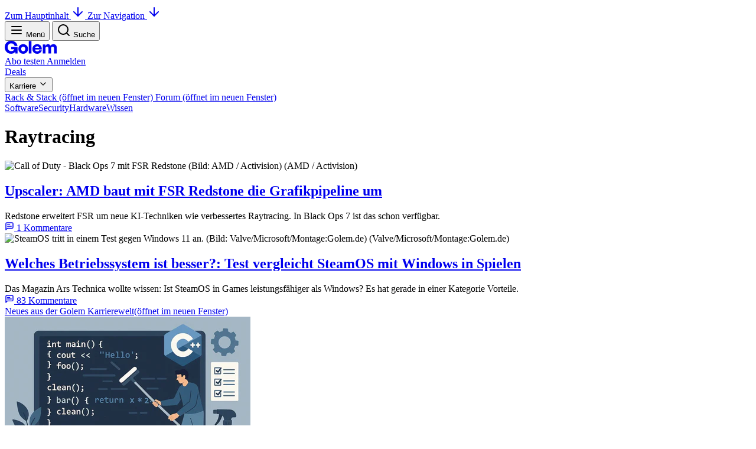

--- FILE ---
content_type: text/html; charset=UTF-8
request_url: https://www.golem.de/specials/raytracing/
body_size: 122735
content:
<!doctype html>
<html lang="de">

<head>
	<script> performance.mark('golem-head-start'); </script>
	<meta charset="utf-8" />
	<link rel="icon" href="/assets/icons/favicon.ico" sizes="32x32">
	<link rel="icon" href="/assets/icons/icon.svg" type="image/svg+xml">
	<link rel="apple-touch-icon" href="/assets/icons/apple-touch-icon.png">
	<meta name="viewport" content="width=device-width, initial-scale=1" />
	<style>
		@layer golem.base, golem.components, golem.theme, golem.utilities, golem.overrides;
	</style>
	
		<link href="../../_app/immutable/assets/public.DZjLm3ES.css" rel="stylesheet">
		<link href="../../_app/immutable/assets/Unknown.Ddz61VoW.css" rel="stylesheet">
		<link href="../../_app/immutable/assets/ComponentRender.y9kEAsI5.css" rel="stylesheet">
		<link href="../../_app/immutable/assets/0.CtQlVaId.css" rel="stylesheet"><title>Raytracing - Golem.de</title><!-- HEAD_svelte-fsz6d7_START --><!-- HTML_TAG_START --><script>var Golem={"_development":false,"_contentId":"raytracing","_contentType":"topic","_zoneType":"topic","_contentKeywords":"raytracing,laiceps,tsilkcalb","_currentPage":1,"_userGeo":"","_userLoggedIn":false,"_userPlus":false,"_userPur":false,"_userArticleSinglePage":false,"_urlConsentPage":"https://www.golem.de/sonstiges/zustimmung/auswahl.html"};</script><script src="/assets/scripts/golem-main.js?v=1762879500" data-golem-tag="true"></script>
<script> Golem.initMetrics(); </script><!-- HTML_TAG_END --><meta name="title" content="Raytracing - Golem.de"><meta name="fulltitle" content="Raytracing - Golem.de"><meta name="DC.title" content="Raytracing - Golem.de"><meta name="description" content="Raytracing - Golem.de"><meta name="keywords" content="News, Web, Internet, headlines, newsletter, technology, Computer, web, information, pc, windows, microsoft, netscape, browser, daily, headline, business, top, newslink, newslinks, stories, software, press release, Pressemitteilungen, Schlagzeilen, Nachrichten, deutsch, neu, aktuell, online, www, today, todays, up-to-date news, fast news, intranet news, world, international, german, financial, ipo, business"><meta name="date" content="2026-01-22"><meta name="robots" content="index, follow"><meta name="revisit:after" content="2 days"><meta name="Googlebot-News" content="noindex, follow"><link rel="alternate" href="https://rss.golem.de/rss.php?feed=RSS1.0" title="Golem.de RSS Feed" type="application/rss+xml"><link rel="alternate" href="https://rss.golem.de/rss.php?feed=RSS1.0&amp;ms=raytracing" title="Golem.de RSS Themenfeed - Raytracing" type="application/rss+xml"><link rel="alternate" href="https://rss.golem.de/rss.php?feed=ATOM1.0" title="Golem.de ATOM Feed" type="application/atom+xml"><link rel="alternate" href="https://rss.golem.de/rss.php?feed=ATOM1.0&amp;ms=raytracing" title="Golem.de ATOM Themenfeed - Raytracing" type="application/atom+xml"><meta name="application-name" content="Golem.de"><style data-svelte-h="svelte-1u49l3h">@font-face {
			font-family: 'Space Grotesk Variable';
			src: url('/assets/golem-components/fonts/SpaceGrotesk/SpaceGrotesk-variable.woff2') format('woff2-variations');
			font-style: normal;
			font-weight: 300 700;
			font-display: swap;

			/* use to avoid font loading issues with Windows 10 font-feature-settings (GRL-815) */
			font-feature-settings:
				'ss02' 1,
				'ss03' 1,
				'ss04' 1;
			unicode-range: U+000D, U+0020-007E, U+00A0-0180, U+018F, U+0192, U+01A0-01A1, U+01AF-01B0, U+01C4-01DC, U+01E6-01E7, U+01EA-01EB, U+01FA-021B, U+022A-022D,
				U+0230-0233, U+0237, U+0243, U+0251, U+0259, U+02B9-02BC, U+02BE-02BF, U+02C6-02CC, U+02D8-02DD, U+0300-0304, U+0306-030C, U+030F, U+0311-0312, U+031B,
				U+0323-0324, U+0326-0328, U+032E, U+0331, U+0335-0338, U+0394, U+03A9, U+03C0, U+0E3F, U+1E08-1E09, U+1E0C-1E0F, U+1E14-1E17, U+1E1C-1E1D, U+1E20-1E21,
				U+1E24-1E25, U+1E2A-1E2B, U+1E2E-1E2F, U+1E36-1E3B, U+1E42-1E49, U+1E4C-1E53, U+1E5A-1E69, U+1E6C-1E6F, U+1E78-1E7B, U+1E80-1E85, U+1E8E-1E8F, U+1E92-1E93,
				U+1E97, U+1E9E, U+1EA0-1EF9, U+2007-200B, U+2010, U+2012-2015, U+2018-201A, U+201C-201E, U+2020-2022, U+2026, U+2030, U+2032-2033, U+2039-203A, U+2044, U+2052,
				U+2070-2071, U+2074-2079, U+207D-2089, U+208D-208E, U+2094, U+20A1, U+20A3-20A4, U+20A6-20A7, U+20A9, U+20AB-20AD, U+20B1-20B2, U+20B5, U+20B9-20BA,
				U+20BC-20BD, U+20BF, U+2113, U+2116, U+2120, U+2122, U+2126, U+212E, U+2153-2154, U+215B-215E, U+2190-2199, U+2202, U+2205-2206, U+220F, U+2211-2212, U+2215,
				U+2219-221A, U+221E, U+222B, U+2248, U+2260, U+2264-2265, U+25CA, U+27E8-27E9, U+E132-E133, U+FB00-FB04, U+FFFF;
		}
	</style><!-- HTML_TAG_START --><link href="//cmp-cdn.golem.de" rel="dns-prefetch">
<link href="//cmp-cdn.golem.de" rel="preconnect">
<link href="//cdn.stroeerdigitalgroup.de" rel="dns-prefetch">
<link href="//dmp.theadex.com" rel="dns-prefetch">
<link href="//api.theadex.com" rel="dns-prefetch">
<link href="//cdn-a.yieldlove.com" rel="dns-prefetch">
<link href="//ad.doubleclick.net" rel="dns-prefetch">
<link href="//securepubads.g.doubleclick.net" rel="dns-prefetch">
<link href="//cdn.stroeerdigitalgroup.de" rel="preconnect">
<link href="//dmp.theadex.com" rel="preconnect">
<link href="//api.theadex.com" rel="preconnect">
<link href="//cdn-a.yieldlove.com" rel="preconnect">
<link href="//ad.doubleclick.net" rel="preconnect">
<link href="//securepubads.g.doubleclick.net" rel="preconnect">
<link href="//widgets.outbrain.com" rel="dns-prefetch">
<link href="//widgets.outbrain.com" rel="preconnect">
<link href="//www.googletagmanager.com" rel="dns-prefetch">
<link href="//www.googletagmanager.com" rel="preconnect">
<link href="//robert.golem.de" rel="dns-prefetch">
<link href="//robert.golem.de" rel="preconnect">
<link href="//carmen.golem.de" rel="dns-prefetch">
<link href="//carmen.golem.de" rel="preconnect">
<script> 'use strict';function _typeof(t){return(_typeof='function'==typeof Symbol&&'symbol'==typeof Symbol.iterator?function(t){return typeof t}:function(t){return t&&'function'==typeof Symbol&&t.constructor===Symbol&&t!==Symbol.prototype?'symbol':typeof t})(t)}!function(){var t=function(){var t,e,o=[],n=window,r=n;for(;r;){try{if(r.frames.__tcfapiLocator){t=r;break}}catch(t){}if(r===n.top)break;r=r.parent}t||(!function t(){var e=n.document,o=!!n.frames.__tcfapiLocator;if(!o)if(e.body){var r=e.createElement('iframe');r.style.cssText='display:none',r.name='__tcfapiLocator',e.body.appendChild(r)}else setTimeout(t,5);return!o}(),n.__tcfapi=function(){for(var t=arguments.length,n=new Array(t),r=0;r<t;r++)n[r]=arguments[r];if(!n.length)return o;'setGdprApplies'===n[0]?n.length>3&&2===parseInt(n[1],10)&&'boolean'==typeof n[3]&&(e=n[3],'function'==typeof n[2]&&n[2]('set',!0)):'ping'===n[0]?'function'==typeof n[2]&&n[2]({gdprApplies:e,cmpLoaded:!1,cmpStatus:'stub'}):o.push(n)},n.addEventListener('message',(function(t){var e='string'==typeof t.data,o={};if(e)try{o=JSON.parse(t.data)}catch(t){}else o=t.data;var n='object'===_typeof(o)&&null!==o?o.__tcfapiCall:null;n&&window.__tcfapi(n.command,n.version,(function(o,r){var a={__tcfapiReturn:{returnValue:o,success:r,callId:n.callId}};t&&t.source&&t.source.postMessage&&t.source.postMessage(e?JSON.stringify(a):a,'*')}),n.parameter)}),!1))};'undefined'!=typeof module?module.exports=t:t()}();</script>
<script> window._sp_ = { config: { accountId: 245, propertyId: 5798, baseEndpoint: 'https://cmp-cdn.golem.de', gdpr: { shortCircuitPartialConsent: true }, targetingParams: { viewclass: 'silent' }, events: { onConsentReady: (message_type, consentUUID, euconsent, info) => { console.info('TCF Consent ready!'); if (Golem && Golem.onConsentReady) { Golem.onConsentReady(message_type, consentUUID, euconsent, info); } }, }, } }; </script>
<script data-golem-tag="true" src="https://cmp-cdn.golem.de/wrapperMessagingWithoutDetection.js"></script>
<script async="" data-golem-tag="true" src="https://www.golem.de/abo/beam_camp_js24_1_0.php?"></script>
<script data-golem-tag="true" src="https://cdn.stroeerdigitalgroup.de/metatag/live/ctc_golem_relaunch/metaTag.min.js"></script>
<script data-golem-tag="true" src="/assets/scripts/golem-sdg.js?v=1767928151"></script>
<script async="" data-golem-tag="true" src="//widgets.outbrain.com/outbrain.js"></script>
<script>var disableString='ga-disable-UA-518800-';if(document.cookie.includes(`${disableString}2=true`)){for(var index=1;index<50;index++){window[disableString+index]=true;}};function gtag(){dataLayer.push(arguments);};gtag('consent','default',{'ad_storage':'denied','ad_user_data':'denied','ad_personalization':'denied','analytics_storage':'denied'});gtag('js', new Date());if(Golem.isReferrerConsentPage()){gtag('set',{page_referer:Golem.getReferrer()});}gtag('set',{'anonymize_ip':true});gtag('config','UA-518800-2');(function(d,t) {var ga=d.createElement(t);ga.type='text/javascript';ga.async=true;ga.dataset.golemTag='true';ga.src='https://www.googletagmanager.com/gtag/js?id=UA-518800-2';var s=d.getElementsByTagName(t)[0];s.parentNode.insertBefore(ga,s);})(document,'script');</script>
<script>(function(w,d,s,l,index){w[l]=w[l]||[];w[l].push({'gtm.start':new Date().getTime(),event:'gtm.js'});var f=d.getElementsByTagName(s)[0];var j=d.createElement(s);var dl=l==='dataLayer'?'':`&l=${l}`;j.async=true;j.dataset.golemTag='true';j.src= `https://robert.golem.de/gtm.js?id=${index}${dl}`;f.parentNode.insertBefore(j,f);})(window,document,'script','dataLayer','GTM-PTJH');</script>
<script async="" data-golem-tag="true" src="/assets/scripts/golem-snw.js?v=1762879500"></script>
<script async="" data-golem-tag="true" src="/assets/scripts/golem-afc.js?v=1762921046"></script><!-- HTML_TAG_END --><!-- HEAD_svelte-fsz6d7_END -->
</head>

<body data-sveltekit-preload-data="false" data-sveltekit-preload-code="false" data-sveltekit-reload>
	<div style="display: contents">      <a class="go-skiplink" href="#main">Zum Hauptinhalt <svg xmlns="http://www.w3.org/2000/svg" width="24" height="24" viewBox="0 0 24 24" fill="none" stroke="currentColor" stroke-width="2" stroke-linecap="round" stroke-linejoin="round" class="lucide-icon lucide lucide-arrow-down go-skiplink__icon"><path d="M12 5v14"></path><path d="m19 12-7 7-7-7"></path></svg> </a><a class="go-skiplink" href="#nav">Zur Navigation <svg xmlns="http://www.w3.org/2000/svg" width="24" height="24" viewBox="0 0 24 24" fill="none" stroke="currentColor" stroke-width="2" stroke-linecap="round" stroke-linejoin="round" class="lucide-icon lucide lucide-arrow-down go-skiplink__icon"><path d="M12 5v14"></path><path d="m19 12-7 7-7-7"></path></svg> </a> <div id="bannerTopWrapper"><div class="go-ad-slot__site-align"> <!-- HTML_TAG_START --><div class="go-ad-slot go-sdg go-sdg-superbanner" id="superbanner"></div><script> if (Golem && Golem.dispatchSlotReady) { Golem.dispatchSlotReady('superbanner'); } </script><!-- HTML_TAG_END -->  <!-- HTML_TAG_START --><div class="go-ad-slot go-sdg go-sdg-banner-side go-sdg-banner-side__right go-sdg-d" id="skyscraper" data-sdg-d="sky" data-sdg-d-prio="1"></div><script> if (Golem && Golem.dispatchSlotReady) { Golem.dispatchSlotReady('skyscraper'); } </script><!-- HTML_TAG_END -->  <!-- HTML_TAG_START --><div class="go-ad-slot go-sdg go-sdg-banner-side go-sdg-banner-side__left go-sdg-d" id="skyscraper2" data-sdg-d="sky2" data-sdg-d-prio="0"></div><script> if (Golem && Golem.dispatchSlotReady) { Golem.dispatchSlotReady('skyscraper2'); } </script><!-- HTML_TAG_END --></div></div> <header class="go-header"><div class="go-header__wrapper"><div class="go-header__top"><div class="go-header__block"> <button aria-controls="nav" aria-expanded="false" class="go-button go-button--inverted go-button--normal go-button--icon-start go-button--icon-only "><span class="go-button__icon"><svg xmlns="http://www.w3.org/2000/svg" width="24" height="24" viewBox="0 0 24 24" fill="none" stroke="currentColor" stroke-width="2" stroke-linecap="round" stroke-linejoin="round" slot="icon" class="lucide-icon lucide lucide-menu"><line x1="4" x2="20" y1="12" y2="12"></line><line x1="4" x2="20" y1="6" y2="6"></line><line x1="4" x2="20" y1="18" y2="18"></line></svg></span> <span class="go-button__title go-vh"> Menü  </span></button>  <button aria-keyshortcuts="ctrl+k" class="go-button go-button--inverted go-button--normal go-button--icon-start go-button--icon-only "><span class="go-button__icon"><svg xmlns="http://www.w3.org/2000/svg" width="24" height="24" viewBox="0 0 24 24" fill="none" stroke="currentColor" stroke-width="2" stroke-linecap="round" stroke-linejoin="round" slot="icon" class="lucide-icon lucide lucide-search"><circle cx="11" cy="11" r="8"></circle><path d="m21 21-4.3-4.3"></path></svg></span> <span class="go-button__title go-vh"> Suche  </span></button>   <dialog class="go-quick-search" closedby="any"><search><form class="go-quick-search__bar"><label for="search"><span class="go-vh" data-svelte-h="svelte-nq837c">Golem-Artikel-Suche</span> <svg xmlns="http://www.w3.org/2000/svg" width="24" height="24" viewBox="0 0 24 24" fill="none" stroke="currentColor" stroke-width="2" stroke-linecap="round" stroke-linejoin="round" class="lucide-icon lucide lucide-search"><circle cx="11" cy="11" r="8"></circle><path d="m21 21-4.3-4.3"></path></svg></label>  <input type="search" id="search" name="q" autofocus placeholder="Mach dich noch schlauer!" value="">  <button class="go-button go-button--text go-button--normal go-button--icon-start go-button--icon-only go-quick-search__btn-clear" type="reset"><span class="go-button__icon"><svg xmlns="http://www.w3.org/2000/svg" width="24" height="24" viewBox="0 0 24 24" fill="none" stroke="currentColor" stroke-width="2" stroke-linecap="round" stroke-linejoin="round" slot="icon" class="lucide-icon lucide lucide-circle-x"><circle cx="12" cy="12" r="10"></circle><path d="m15 9-6 6"></path><path d="m9 9 6 6"></path></svg></span> <span class="go-button__title go-vh"> Reset  </span></button>  <button class="go-button go-button--primary go-button--normal  false go-vh" type="submit"> <span class="go-button__title"> Suche  </span></button>  <button type="button" class="go-button go-button--text go-button--normal go-button--icon-start go-button--icon-only go-quick-search__btn-close" formmethod="dialog"><span class="go-button__icon"><svg xmlns="http://www.w3.org/2000/svg" width="24" height="24" viewBox="0 0 24 24" fill="none" stroke="currentColor" stroke-width="2" stroke-linecap="round" stroke-linejoin="round" slot="icon" class="lucide-icon lucide lucide-x"><path d="M18 6 6 18"></path><path d="m6 6 12 12"></path></svg></span> <span class="go-button__title go-vh"> Schließen  </span></button></form></search> <div class="go-quick-search__results"></div> <footer data-svelte-h="svelte-1fu4nac"><p class="go-heading-style--kicker">Suche Shortcut: <kbd>Strg</kbd> + <kbd>K</kbd></p></footer></dialog></div>  <a class="go-header__logo" href="/" title="zurück zur Startseite"><!-- HTML_TAG_START --><svg xmlns="http://www.w3.org/2000/svg" width="88" height="22" fill="none" viewBox="0 0 88 22">
  <path fill="currentColor" d="M23.09 13.88c0-4.7 3.58-8.11 8.19-8.11 4.61 0 8.19 3.41 8.19 8.11 0 4.7-3.61 8.12-8.2 8.12a8 8 0 0 1-8.18-8.12Zm11.68 0c0-2.26-1.43-3.9-3.5-3.9-2.05 0-3.51 1.64-3.51 3.9s1.43 3.9 3.52 3.9c2.1 0 3.49-1.7 3.49-3.9ZM40.67 21.25V.72c0-.15.12-.26.26-.26h4.1c.14 0 .25.11.25.26v20.53c0 .14-.11.26-.26.26h-4.09a.26.26 0 0 1-.26-.26ZM54.99 5.77c-4.26 0-8.13 2.92-8.13 8.11 0 3.59 2.07 8.12 8.07 8.12 4.64 0 7.1-3.22 7.72-5.4a.26.26 0 0 0-.25-.34h-4.12a.32.32 0 0 0-.3.2c-.2.46-.93 1.63-3.05 1.63-1.98 0-3.13-1.28-3.59-2.9a.26.26 0 0 1 .25-.33h10.96c.14 0 .25-.1.26-.25v-.51c0-2.53-1.33-8.33-7.82-8.33Zm3.02 6.31h-6.32a.26.26 0 0 1-.24-.37 3.84 3.84 0 0 1 3.56-2.34 3.25 3.25 0 0 1 3.25 2.39.26.26 0 0 1-.25.32ZM82.44 5.8h-.36a6.45 6.45 0 0 0-4.5 2.2.26.26 0 0 1-.2.1h-.09a.26.26 0 0 1-.23-.14 4.01 4.01 0 0 0-3.98-2.15h-.07l-.24.02-.13.02-.13.02a4.6 4.6 0 0 0-3.35 2.44.21.21 0 0 1-.4-.12l.13-1.65a.26.26 0 0 0-.26-.28h-3.98a.26.26 0 0 0-.26.26v14.73c0 .14.12.26.26.26h4.1c.13 0 .25-.12.25-.26v-8.62c0-1.43.88-2.62 2.55-2.62 1.76 0 2.34 1.22 2.34 2.53v8.71c0 .15.11.26.26.26h4.09c.14 0 .26-.11.26-.26v-8.61c0-1.44.88-2.63 2.55-2.63 1.76 0 2.33 1.22 2.33 2.53v8.71c0 .15.12.26.26.26h4.1c.14 0 .26-.11.26-.26v-9.93c0-3.41-2.13-5.52-5.56-5.52ZM0 11.01C0 4.55 4.85 0 10.98 0c5.23 0 9.41 3.2 10.6 8.17a.4.4 0 0 1-.38.5H17a.4.4 0 0 1-.37-.26 5.76 5.76 0 0 0-5.65-4.02c-3.4 0-6.03 2.63-6.03 6.6 0 3.96 2.55 6.55 6.06 6.55 2.27 0 4.19-.93 5.02-2.58a.4.4 0 0 0-.36-.59h-4.32a.4.4 0 0 1-.4-.4v-3.04c0-.22.18-.4.4-.4h10.07c.22 0 .4.18.4.4V21.1a.4.4 0 0 1-.4.4h-3.03a.4.4 0 0 1-.4-.4v-1.89a.33.33 0 0 0-.61-.18c-1.3 2.1-4.1 2.93-6.67 2.93C4.82 21.97 0 17.54 0 11Z"/>
</svg>
<!-- HTML_TAG_END --></a>  <div class="go-header__block"> <a class="go-button go-button--primary go-button--normal  false go-header__btn--testing" href="/microsite/plus/index.html"> <span class="go-button__title"> Abo testen  </span></a>  <a class="go-button go-button--inverted go-button--normal  false go-header__btn" href="https://account.golem.de/user/login"> <span class="go-button__title"> Anmelden  </span></a> </div></div>  <nav id="nav" class="go-navigation " aria-label="Hauptnavigation" hidden>  <button class="go-button go-button--inverted go-button--normal go-button--icon-start go-button--icon-only go-btn--close-nav" data-initial-focus><span class="go-button__icon"><svg xmlns="http://www.w3.org/2000/svg" width="24" height="24" viewBox="0 0 24 24" fill="none" stroke="currentColor" stroke-width="2" stroke-linecap="round" stroke-linejoin="round" slot="icon" class="lucide-icon lucide lucide-x"><path d="M18 6 6 18"></path><path d="m6 6 12 12"></path></svg></span> <span class="go-button__title go-vh"> Schließen  </span></button> <div class="go-navigation__intro"><a class="go-navigation-link " href="/specials/golemplus/"><span class="go-navigation-link__icon"><svg width="32" height="22" viewBox="0 0 32 22" fill="none" xmlns="http://www.w3.org/2000/svg" class="go-plus-sign "><title>Golem Plus Artikel</title><rect x="2" y="2" width="28" height="18" rx="9" fill="black"></rect><rect x="2.5" y="2.5" width="27" height="17" rx="8.5" stroke="url(#go-logo-diamond)" stroke-opacity="0.5"></rect><foreignObject width="32" height="22" mask="url(#go-logo-mask)"><div style="inline-size: 100%; block-size: 100%; background: conic-gradient(#3CF49C 0%, #82F8C0 19%,#00F 35%,#8B8BFB 70%,#82F8C0 83%,#3CF49C 100%);"></div></foreignObject><path fill="#3CF49C" d="M5.38 10.7a5.5 5.5 0 0 1 5.6-5.7 5.38 5.38 0 0 1 5.39 4.23.2.2 0 0 1-.2.25h-2.14a.2.2 0 0 1-.18-.13 2.94 2.94 0 0 0-2.88-2.08c-1.73 0-3.07 1.36-3.07 3.41 0 2.06 1.3 3.4 3.09 3.4 1.15 0 2.13-.49 2.55-1.34.07-.14-.03-.3-.18-.3h-2.2a.2.2 0 0 1-.2-.21v-1.58c0-.11.09-.2.2-.2h5.12c.11 0 .2.09.2.2v5.27a.2.2 0 0 1-.2.21h-1.54a.2.2 0 0 1-.2-.2v-.99c0-.17-.22-.23-.31-.09-.66 1.1-2.09 1.52-3.4 1.52-3 0-5.45-2.3-5.45-5.67Z"></path><path fill="#3CF49C" fill-rule="evenodd" clip-rule="evenodd" d="M22.06 6.9a.41.41 0 0 0-.41.41v2.44H19.2a.41.41 0 0 0-.41.42v1.07c0 .23.18.42.4.42h2.45v2.44c0 .22.18.4.41.4h1.08c.23 0 .41-.18.41-.4v-2.44h2.44c.23 0 .41-.19.41-.42v-1.07a.41.41 0 0 0-.41-.42h-2.44V7.31a.41.41 0 0 0-.41-.4h-1.08Z"></path></svg></span> <span class="go-linklist-link__title">Golem Plus Artikel</span> </a> <div class="go-theme-toggle"><button type="button" class="go-theme-toggle__btn" aria-pressed="false" title="Light"><svg xmlns="http://www.w3.org/2000/svg" width="16" height="16" viewBox="0 0 24 24" fill="none" stroke="currentColor" stroke-width="2" stroke-linecap="round" stroke-linejoin="round" aria-hidden="true" class="lucide-icon lucide lucide-sun"><circle cx="12" cy="12" r="4"></circle><path d="M12 2v2"></path><path d="M12 20v2"></path><path d="m4.93 4.93 1.41 1.41"></path><path d="m17.66 17.66 1.41 1.41"></path><path d="M2 12h2"></path><path d="M20 12h2"></path><path d="m6.34 17.66-1.41 1.41"></path><path d="m19.07 4.93-1.41 1.41"></path></svg> <span class="go-theme-toggle__label go-vh">zum Light-Modus wechseln </span> </button><button type="button" class="go-theme-toggle__btn" aria-pressed="false" title="Dark"><svg xmlns="http://www.w3.org/2000/svg" width="16" height="16" viewBox="0 0 24 24" fill="none" stroke="currentColor" stroke-width="2" stroke-linecap="round" stroke-linejoin="round" aria-hidden="true" class="lucide-icon lucide lucide-moon"><path d="M12 3a6 6 0 0 0 9 9 9 9 0 1 1-9-9Z"></path></svg> <span class="go-theme-toggle__label go-vh">zum Dark-Modus wechseln </span> </button><button type="button" class="go-theme-toggle__btn" aria-pressed="true" title="System"><svg xmlns="http://www.w3.org/2000/svg" width="16" height="16" viewBox="0 0 24 24" fill="none" stroke="currentColor" stroke-width="2" stroke-linecap="round" stroke-linejoin="round" aria-hidden="true" class="lucide-icon lucide lucide-monitor"><rect width="20" height="14" x="2" y="3" rx="2"></rect><line x1="8" x2="16" y1="21" y2="21"></line><line x1="12" x2="12" y1="17" y2="21"></line></svg> <span class="go-theme-toggle__label go-vh">zum System-Modus wechseln (ausgewählt)</span> </button></div></div> <div class="go-navigation__wrapper"><div class="go-navigation__section"> <h3 class="go-heading  go-heading--h3 go-navigation__heading" style="color: var(--go-colors-brand-glowing-green-500)">Neues entdecken</h3> <ul class="go-navigation__list"><li><a class="go-navigation-link " href="/ticker/"> <span class="go-linklist-link__title">Ticker</span> </a> </li><li><a class="go-navigation-link " href="/sonstiges/rss.html"> <span class="go-linklist-link__title">RSS</span> </a> </li><li><a class="go-navigation-link " href="https://service.golem.de/products/shop" target="_blank" title=" (öffnet im neuen Fenster)"> <span class="go-linklist-link__title">Themenhefte</span> <span class="go-vh">(öffnet im neuen Fenster)</span></a> </li><li><a class="go-navigation-link " href="/specials/golempodcast/"> <span class="go-linklist-link__title">Podcast Besser Wissen</span> </a> </li><li><a class="go-navigation-link " href="/microsite/newsletter/index.html#go-newsletter-daily"> <span class="go-linklist-link__title">Newsletter Tägliche Nachrichten</span> </a> </li><li><a class="go-navigation-link " href="/microsite/newsletter/index.html#go-newsletter-ai-lab-notes"> <span class="go-linklist-link__title">Newsletter AI Lab Notes</span> </a> </li><li><a class="go-navigation-link " href="/microsite/newsletter/index.html#go-newsletter-chefs-von-devs"> <span class="go-linklist-link__title">Newsletter Chefs von Devs</span> </a> </li><li><a class="go-navigation-link " href="https://karrierewelt.golem.de/pages/golem-karrierewelt-newsletter" target="_blank" title=" (öffnet im neuen Fenster)"> <span class="go-linklist-link__title">Newsletter Karrierewelt</span> <span class="go-vh">(öffnet im neuen Fenster)</span></a> </li></ul> </div> <div class="go-navigation__section"> <h3 class="go-heading  go-heading--h3 go-navigation__heading" style="color: var(--go-colors-brand-hyper-blue-500)">Lernen &amp; wachsen</h3> <ul class="go-navigation__list"><li><a class="go-navigation-link " href="https://jobs.golem.de" target="_blank" title=" (öffnet im neuen Fenster)"> <span class="go-linklist-link__title">Jobs</span> <span class="go-vh">(öffnet im neuen Fenster)</span></a> </li><li><a class="go-navigation-link " href="https://karrierewelt.golem.de/collections/alle-kurse" target="_blank" title=" (öffnet im neuen Fenster)"> <span class="go-linklist-link__title">Seminare und Workshops</span> <span class="go-vh">(öffnet im neuen Fenster)</span></a> </li><li><a class="go-navigation-link " href="https://karrierewelt.golem.de/collections/fachliche-e-learning-kurse" target="_blank" title=" (öffnet im neuen Fenster)"> <span class="go-linklist-link__title">E-Learning Kurse</span> <span class="go-vh">(öffnet im neuen Fenster)</span></a> </li><li><a class="go-navigation-link " href="https://karrierewelt.golem.de/collections/coaching" target="_blank" title=" (öffnet im neuen Fenster)"> <span class="go-linklist-link__title">Coachings</span> <span class="go-vh">(öffnet im neuen Fenster)</span></a> </li><li><a class="go-navigation-link " href="https://karrierewelt.golem.de/pages/e-learning-sprachkurse-mit-gymglish" target="_blank" title=" (öffnet im neuen Fenster)"> <span class="go-linklist-link__title">Sprachen lernen</span> <span class="go-vh">(öffnet im neuen Fenster)</span></a> </li><li><a class="go-navigation-link " href="https://jobs.golem.de/products" target="_blank" title=" (öffnet im neuen Fenster)"> <span class="go-linklist-link__title">Stellenanzeigen schalten</span> <span class="go-vh">(öffnet im neuen Fenster)</span></a> </li><li><a class="go-navigation-link " href="https://karrierewelt.golem.de/pages/golem-karrierewelt-it-fachseminare-workshops-fur-unternehmen" target="_blank" title=" (öffnet im neuen Fenster)"> <span class="go-linklist-link__title">Firmenschulungen</span> <span class="go-vh">(öffnet im neuen Fenster)</span></a> </li><li><a class="go-navigation-link " href="/toparbeitgeber/"> <span class="go-linklist-link__title">Beste IT-Arbeitgeber</span> </a> </li><li><a class="go-navigation-link " href="https://karrierewelt.golem.de/pages/recruiting-fur-unternehmen" target="_blank" title=" (öffnet im neuen Fenster)"> <span class="go-linklist-link__title">Employer Branding</span> <span class="go-vh">(öffnet im neuen Fenster)</span></a> </li><li><a class="go-navigation-link " href="https://karrierewelt.golem.de/blogs/karriere-ratgeber" target="_blank" title=" (öffnet im neuen Fenster)"> <span class="go-linklist-link__title">IT-Karriere-Ratgeber</span> <span class="go-vh">(öffnet im neuen Fenster)</span></a> </li></ul> </div> <div class="go-navigation__section"> <h3 class="go-heading  go-heading--h3 go-navigation__heading">Sparen</h3> <ul class="go-navigation__list"><li><a class="go-navigation-link " href="https://preisvergleich.golem.de" target="_blank" title=" (öffnet im neuen Fenster)"> <span class="go-linklist-link__title">Preisvergleich</span> <span class="go-vh">(öffnet im neuen Fenster)</span></a> </li><li><a class="go-navigation-link " href="https://pc.golem.de" target="_blank" title=" (öffnet im neuen Fenster)"> <span class="go-linklist-link__title">Golem-PC</span> <span class="go-vh">(öffnet im neuen Fenster)</span></a> </li><li><a class="go-navigation-link " href="/specials/deals/"> <span class="go-linklist-link__title">Deals</span> </a> </li><li><a class="go-navigation-link " href="https://karrierewelt.golem.de/pages/mitarbeiter-pc-programm" target="_blank" title=" (öffnet im neuen Fenster)"> <span class="go-linklist-link__title">Mitarbeiter-PC</span> <span class="go-vh">(öffnet im neuen Fenster)</span></a> </li><li><a class="go-navigation-link " href="https://ratgeber.golem.de" target="_blank" title=" (öffnet im neuen Fenster)"> <span class="go-linklist-link__title">Technik-Ratgeber</span> <span class="go-vh">(öffnet im neuen Fenster)</span></a> </li><li><a class="go-navigation-link " href="/topangebote.html"> <span class="go-linklist-link__title">Top Angebote</span> </a> </li></ul> </div> <div class="go-navigation__section"> <h3 class="go-heading  go-heading--h3 go-navigation__heading">Dabei sein</h3> <ul class="go-navigation__list"><li><a class="go-navigation-link " href="/sonstiges/leitbild.html"> <span class="go-linklist-link__title">Über uns</span> </a> </li><li><a class="go-navigation-link " href="https://karrierewelt.golem.de/pages/arbeiten-bei-golem-de" target="_blank" title=" (öffnet im neuen Fenster)"> <span class="go-linklist-link__title">Arbeiten bei Golem</span> <span class="go-vh">(öffnet im neuen Fenster)</span></a> </li><li><a class="go-navigation-link " href="https://forum.golem.de" target="_blank" title=" (öffnet im neuen Fenster)"> <span class="go-linklist-link__title">Forum</span> <span class="go-vh">(öffnet im neuen Fenster)</span></a> </li><li><a class="go-navigation-link " href="/sonstiges/werbung.html"> <span class="go-linklist-link__title">Partner werden</span> </a> </li><li><a class="go-navigation-link " href="/microsite/plus/index.html"> <span class="go-linklist-link__title">Abo abschließen</span> </a> </li><li><a class="go-navigation-link " href="/sonstiges/impressum.html"> <span class="go-linklist-link__title">Kontakt</span> </a> </li></ul> </div></div> <ul class="go-socials go-navigation__socials"><li><a class="go-socials-link" href="https://bsky.app/profile/golemde.bsky.social" target="_blank" title="Bluesky (öffnet im neuen Fenster)"><span class="go-socials-link__icon"><svg width="24" height="24" viewBox="0 0 24 24" xmlns="http://www.w3.org/2000/svg"><path fill="currentColor" d="m12 10.8c-1.087-2.114-4.046-6.053-6.798-7.995-2.636-1.861-3.641-1.539-4.3-1.24-.763.343-.902 1.515-.902 2.203 0 .69.378 5.65.624 6.479.815 2.736 3.713 3.66 6.383 3.364.136-.02.275-.039.415-.056-.138.022-.276.04-.415.056-3.912.58-7.387 2.005-2.83 7.078 5.013 5.19 6.87-1.113 7.823-4.308.953 3.195 2.05 9.271 7.733 4.308 4.267-4.308 1.172-6.498-2.74-7.078a8.741 8.741 0 0 1 -.415-.056c.14.017.279.036.415.056 2.67.297 5.568-.628 6.383-3.364.246-.828.624-5.79.624-6.478 0-.69-.139-1.861-.902-2.206-.659-.298-1.664-.62-4.3 1.24-2.752 1.945-5.711 5.884-6.798 7.997z"></path></svg></span> <span class="go-vh">Bluesky (öffnet im neuen Fenster) </span></a> </li><li><a class="go-socials-link" href="https://www.facebook.com/golem" target="_blank" title="Facebook (öffnet im neuen Fenster)"><span class="go-socials-link__icon"><svg width="24" height="24" viewBox="0 0 24 24" xmlns="http://www.w3.org/2000/svg"><path fill="currentColor" d="m9.101 23.691v-7.98h-2.474v-3.667h2.474v-1.58c0-4.085 1.848-5.978 5.858-5.978.401 0 .955.042 1.468.103a8.68 8.68 0 0 1 1.141.195v3.325a8.623 8.623 0 0 0 -.653-.036 26.805 26.805 0 0 0 -.733-.009c-.707 0-1.259.096-1.675.309a1.686 1.686 0 0 0 -.679.622c-.258.42-.374.995-.374 1.752v1.297h3.919l-.386 2.103-.287 1.564h-3.246v8.245c5.942-.718 10.546-5.777 10.546-11.912 0-6.627-5.373-12-12-12s-12 5.373-12 12c0 5.628 3.874 10.35 9.101 11.647z"></path></svg></span> <span class="go-vh">Facebook (öffnet im neuen Fenster) </span></a> </li><li><a class="go-socials-link" href="https://www.linkedin.com/company/golemmediagmbh" target="_blank" title="LinkedIn (öffnet im neuen Fenster)"><span class="go-socials-link__icon"><svg width="24" height="24" viewBox="0 0 24 24" xmlns="http://www.w3.org/2000/svg" clip-rule="evenodd" fill-rule="evenodd"><path fill="currentColor" d="m21.75.563c.912-.008 1.671.732 1.688 1.644v19.579c-.013.915-.773 1.659-1.688 1.652h-19.5c-.914.009-1.674-.733-1.687-1.647v-19.578c.011-.916.772-1.66 1.687-1.65zm-17.801 8.574v10.926h3.395v-10.926zm1.698-5.438c-1.079 0-1.967.888-1.968 1.967v.002c0 1.08.888 1.969 1.968 1.969 1.081 0 1.969-.889 1.969-1.969s-.888-1.969-1.969-1.969zm3.827 5.438v10.926h3.39v-5.399c0-1.432.297-2.812 2.038-2.812 1.742 0 1.765 1.629 1.765 2.895v5.316h3.395v-6c0-2.935-.637-5.198-4.076-5.191-1.652 0-2.758.906-3.212 1.765h-.045v-1.5z"></path></svg></span> <span class="go-vh">LinkedIn (öffnet im neuen Fenster) </span></a> </li><li><a class="go-socials-link" href="/sonstiges/rss.html" title="RSS Feed "><span class="go-socials-link__icon"><svg width="24" height="24" viewBox="0 0 24 24" xmlns="http://www.w3.org/2000/svg"><path fill="currentColor" d="m19.199 24c0-10.533-8.666-19.2-19.199-19.2v-4.8c13.165 0 24 10.835 24 24zm-15.908-6.585c1.814 0 3.293 1.479 3.293 3.295 0 1.813-1.485 3.29-3.301 3.29-1.813 0-3.283-1.474-3.283-3.29s1.475-3.294 3.291-3.295zm12.618 6.585h-4.665c0-6.169-5.075-11.245-11.244-11.245v-4.665c8.727 0 15.909 7.184 15.909 15.91z"></path></svg></span> <span class="go-vh">RSS Feed  </span></a> </li></ul></nav> </div> <div class="go-toolbar"><div class="go-toolbar-wrapper"><div class="go-toolbar-start-slot"><a class="go-navigation-link " href="/specials/deals/"> <span class="go-linklist-link__title">Deals</span> </a> <div class="go-overflowmenu false go-toolbar__career"><button class="go-button go-overflowmenu__trigger go-button--inverted go-button--normal go-button--icon-end false" aria-expanded="false" aria-controls="SCsaS8m84uJdzskAHk9e7"> <span class="go-button__title">Karriere</span> <span class="go-button__chevron"><svg xmlns="http://www.w3.org/2000/svg" width="16" height="16" viewBox="0 0 24 24" fill="none" stroke="currentColor" stroke-width="2" stroke-linecap="round" stroke-linejoin="round" class="lucide-icon lucide lucide-chevron-down icon--chevrondown"><path d="m6 9 6 6 6-6"></path></svg></span></button> </div><a class="go-navigation-link " href="https://rackstack.de/" target="_blank" title=" (öffnet im neuen Fenster)"> <span class="go-linklist-link__title">Rack &amp; Stack</span> <span class="go-vh">(öffnet im neuen Fenster)</span></a><a class="go-navigation-link " href="https://forum.golem.de/" target="_blank" title=" (öffnet im neuen Fenster)"> <span class="go-linklist-link__title">Forum</span> <span class="go-vh">(öffnet im neuen Fenster)</span></a> </div> <div class="go-toolbar-end-slot"><a class="go-tag " href="/specials/software/">Software</a><a class="go-tag " href="/specials/security/">Security</a><a class="go-tag " href="/specials/technik-und-hardware/">Hardware</a><a class="go-tag " href="/specials/wissen/">Wissen</a> </div></div></div></header>  <!-- HTML_TAG_START --><div class="go-ad-slot go-ad-slot__content-top go-sdg" id="topbanner" data-sdg-d="banner" data-sdg-d-prio="1" data-sdg-m="topmobile" data-sdg-m-prio="1"></div><script> if (Golem && Golem.dispatchSlotReady) { Golem.dispatchSlotReady('topbanner'); } </script><!-- HTML_TAG_END --> <main class="go-grid go-grid--full-content" id="main">   <header class="go-content-header go-content-header--signature "><h1 class="go-heading  go-heading--h1 "> <span class="go-content-header__title">Raytracing</span></h1> <div class="go-content-header__intro"></div> </header>      <div class="go-teaser-block    "> <div class="go-teaser-block__header"> </div>     <div class="go-teaser-container"><article class="go-teaser go-teaser--type-article go-teaser--variant-standard  "><div class="go-teaser__media"><picture class="go-teaser__image "><img src="https://www.golem.de/2512/203124-550107-550105_rc.jpg" alt="Call of Duty - Black Ops 7 mit FSR Redstone (Bild: AMD / Activision) (AMD / Activision)" loading="lazy" height="234" width="416"></picture> </div> <h2 class="go-heading  go-heading--h2 go-teaser__heading"><a href="/news/upscaler-amd-baut-mit-fsr-redstone-die-grafikpipeline-um-2512-203124.html" class="go-teaser__link"> <span class="go-teaser__kicker"> Upscaler<span class="go-vh" data-svelte-h="svelte-7qnjek">:</span></span> <span class="go-teaser__title">AMD baut mit FSR Redstone die Grafikpipeline um</span></a></h2> <div class="go-teaser__text">  Redstone erweitert FSR um neue KI-Techniken wie verbessertes Raytracing. In Black Ops 7 ist das schon verfügbar. </div> <div class="go-teaser__actions">   <a class="go-button go-button--tertiary go-button--normal go-button--icon-start false go-comment-button false false " href="https://forum.golem.de/new/redirect.php?art_id=203124"><span class="go-button__icon"><svg xmlns="http://www.w3.org/2000/svg" width="16" height="16" viewBox="0 0 24 24" fill="none" stroke="currentColor" stroke-width="2" stroke-linecap="round" stroke-linejoin="round" slot="icon" class="lucide-icon lucide lucide-message-square-text"><path d="M21 15a2 2 0 0 1-2 2H7l-4 4V5a2 2 0 0 1 2-2h14a2 2 0 0 1 2 2z"></path><path d="M13 8H7"></path><path d="M17 12H7"></path></svg></span> <span class="go-button__title"><span class="go-comment-button__count">1</span> <span class="go-comment-button__label go-vh">Kommentare</span> </span></a>  </div>  </article></div></div>    <!-- HTML_TAG_START --><div class="go-ad-slot go-sdg go-sdg-m" id="iqadtile3" data-sdg-d="" data-sdg-d-prio="0" data-sdg-m="topmobile2" data-sdg-m-finalize="1" data-sdg-m-prio="0"></div><script> if (Golem && Golem.dispatchSlotReady) { Golem.dispatchSlotReady('iqadtile3'); } </script><!-- HTML_TAG_END -->   <div class="go-teaser-block    "> <div class="go-teaser-block__header"> </div>     <div class="go-teaser-container"><article class="go-teaser go-teaser--type-article go-teaser--variant-standard  "><div class="go-teaser__media"><picture class="go-teaser__image "><img src="https://www.golem.de/2512/202999-549494-549492_rc.jpg" alt="SteamOS tritt in einem Test gegen Windows 11 an. (Bild: Valve/Microsoft/Montage:Golem.de) (Valve/Microsoft/Montage:Golem.de)" loading="lazy" height="234" width="416"></picture> </div> <h2 class="go-heading  go-heading--h2 go-teaser__heading"><a href="/news/welches-betriebssystem-ist-besser-test-vergleicht-steamos-mit-windows-in-spielen-2512-202999.html" class="go-teaser__link"> <span class="go-teaser__kicker"> Welches Betriebssystem ist besser?<span class="go-vh" data-svelte-h="svelte-7qnjek">:</span></span> <span class="go-teaser__title">Test vergleicht SteamOS mit Windows in Spielen</span></a></h2> <div class="go-teaser__text">  Das Magazin Ars Technica wollte wissen: Ist SteamOS in Games leistungsfähiger als Windows? Es hat gerade in einer Kategorie Vorteile. </div> <div class="go-teaser__actions">   <a class="go-button go-button--tertiary go-button--normal go-button--icon-start false go-comment-button false false " href="https://forum.golem.de/new/redirect.php?art_id=202999"><span class="go-button__icon"><svg xmlns="http://www.w3.org/2000/svg" width="16" height="16" viewBox="0 0 24 24" fill="none" stroke="currentColor" stroke-width="2" stroke-linecap="round" stroke-linejoin="round" slot="icon" class="lucide-icon lucide lucide-message-square-text"><path d="M21 15a2 2 0 0 1-2 2H7l-4 4V5a2 2 0 0 1 2-2h14a2 2 0 0 1 2 2z"></path><path d="M13 8H7"></path><path d="M17 12H7"></path></svg></span> <span class="go-button__title"><span class="go-comment-button__count">83</span> <span class="go-comment-button__label go-vh">Kommentare</span> </span></a>  </div>  </article></div></div>   <div style="align-items: stretch" class="go-grid go-grid--50-50 ">    <div class="go-teaser-block go-teaser-block--career   go-teaser-block--highlight" role="region" aria-labelledby="teaserblock-KenA8s0l55TnJfYM53wB2"><a class="go-label go-label--career go-teaser-block__label" id="teaserblock-KenA8s0l55TnJfYM53wB2" href="https://karrierewelt.golem.de" target="_blank">Neues aus der Golem Karrierewelt<span class="go-vh">(öffnet im neuen Fenster)</span></a> <div class="go-teaser-block__header"> </div>     <div class="go-slideshow " style="--go-slideshow-items-per-view: 1; --go-slideshow-items-count: 0; --go-slideshow-gap: 32px; --go-slideshow-items-per-row: 1;" data-items-per-view="1" data-items-per-row="1"><div class="go-slideshow__wrapper" tabindex="-1">    <div class="go-slideshow__item ">    <div class="go-teaser-container"><article class="go-teaser go-teaser--type-course  "><div class="go-teaser__media"><picture class="go-teaser__image "><img src="https://karrierewelt.golem.de/cdn/shop/articles/img-1757942745580.jpg?v=1768926507&amp;width=416" alt="Bessere C++-Codequalität mit modernen Clean-Code-Prinzipien" loading="lazy" width="416"></picture> </div> <h2 class="go-heading  go-heading--h2 go-teaser__heading"><a href="https://karrierewelt.golem.de/blogs/workshops-und-weiterbildungen/bessere-c-codequalitat-mit-modernen-clean-code-prinzipien-1" class="go-teaser__link"> <span class="go-teaser__kicker"> Workshops und Weiterbildungen<span class="go-vh" data-svelte-h="svelte-7qnjek">:</span></span> <span class="go-teaser__title">Bessere C++-Codequalität mit modernen Clean-Code-Prinzipien</span></a></h2>     <a class="go-button go-button--text go-button--normal go-button--icon-start false go-teaser__btn-cta" aria-label="zum Artikel: Bessere C++-Codequalität mit modernen Clean-Code-Prinzipien" href="https://karrierewelt.golem.de/blogs/workshops-und-weiterbildungen/bessere-c-codequalitat-mit-modernen-clean-code-prinzipien-1"><span class="go-button__icon"><svg xmlns="http://www.w3.org/2000/svg" width="16" height="16" viewBox="0 0 24 24" fill="none" stroke="currentColor" stroke-width="2" stroke-linecap="round" stroke-linejoin="round" slot="icon" aria-hidden="true" class="lucide-icon lucide lucide-arrow-right"><path d="M5 12h14"></path><path d="m12 5 7 7-7 7"></path></svg></span> <span class="go-button__title"> zum Artikel  </span></a></article></div></div>   <div class="go-slideshow__item ">    <div class="go-teaser-container"><article class="go-teaser go-teaser--type-course  "><div class="go-teaser__media"><picture class="go-teaser__image "><img src="https://karrierewelt.golem.de/cdn/shop/articles/2151967412-1080.png?v=1763663208&amp;width=416" alt="Digital Omnibus: Europas schleichender Abschied vom Datenschutz" loading="lazy" width="416"></picture> </div> <h2 class="go-heading  go-heading--h2 go-teaser__heading"><a href="https://karrierewelt.golem.de/blogs/karriere-ratgeber/digital-omnibus-europas-schleichender-abschied-vom-datenschutz" class="go-teaser__link"> <span class="go-teaser__kicker"> Karriere Ratgeber<span class="go-vh" data-svelte-h="svelte-7qnjek">:</span></span> <span class="go-teaser__title">Digital Omnibus: Europas schleichender Abschied vom Datenschutz</span></a></h2>     <a class="go-button go-button--text go-button--normal go-button--icon-start false go-teaser__btn-cta" aria-label="zum Ratgeber: Digital Omnibus: Europas schleichender Abschied vom Datenschutz" href="https://karrierewelt.golem.de/blogs/karriere-ratgeber/digital-omnibus-europas-schleichender-abschied-vom-datenschutz"><span class="go-button__icon"><svg xmlns="http://www.w3.org/2000/svg" width="16" height="16" viewBox="0 0 24 24" fill="none" stroke="currentColor" stroke-width="2" stroke-linecap="round" stroke-linejoin="round" slot="icon" aria-hidden="true" class="lucide-icon lucide lucide-arrow-right"><path d="M5 12h14"></path><path d="m12 5 7 7-7 7"></path></svg></span> <span class="go-button__title"> zum Ratgeber  </span></a></article></div></div>   <div class="go-slideshow__item ">    <div class="go-teaser-container"><article class="go-teaser go-teaser--type-course  "><div class="go-teaser__media"><picture class="go-teaser__image "><img src="https://karrierewelt.golem.de/cdn/shop/files/golem_Seminar_ISO_IEC_Bild_1000x600_ff8b5207-6258-4ebe-bbf0-cae0ba1e83a7.jpg?v=1717621047&amp;width=416" alt="ISO 42001 Foundation KI-Beauftragter mit Zertifikat: virtueller Zwei-Tage-Workshop" loading="lazy" width="416"></picture> </div> <h2 class="go-heading  go-heading--h2 go-teaser__heading"><a href="https://karrierewelt.golem.de/products/iso-42001-foundation-mit-zertifikat-virtueller-zwei-tage-workshop" class="go-teaser__link"> <span class="go-teaser__kicker"> Seminar<span class="go-vh" data-svelte-h="svelte-7qnjek">:</span></span> <span class="go-teaser__title">ISO 42001 Foundation KI-Beauftragter mit Zertifikat: virtueller Zwei-Tage-Workshop</span></a></h2>     <a class="go-button go-button--text go-button--normal go-button--icon-start false go-teaser__btn-cta" aria-label="zum Kurs: ISO 42001 Foundation KI-Beauftragter mit Zertifikat: virtueller Zwei-Tage-Workshop" href="https://karrierewelt.golem.de/products/iso-42001-foundation-mit-zertifikat-virtueller-zwei-tage-workshop"><span class="go-button__icon"><svg xmlns="http://www.w3.org/2000/svg" width="16" height="16" viewBox="0 0 24 24" fill="none" stroke="currentColor" stroke-width="2" stroke-linecap="round" stroke-linejoin="round" slot="icon" aria-hidden="true" class="lucide-icon lucide lucide-arrow-right"><path d="M5 12h14"></path><path d="m12 5 7 7-7 7"></path></svg></span> <span class="go-button__title"> zum Kurs  </span></a></article></div></div>   <div class="go-slideshow__item ">    <div class="go-teaser-container"><article class="go-teaser go-teaser--type-course  "><div class="go-teaser__media"><picture class="go-teaser__image "><img src="https://karrierewelt.golem.de/cdn/shop/products/microsoft-power-platform-power-apps-grundkurs-muhelos-professionelle-apps-erstellen-e-learning-171330.jpg?v=1701377160&amp;width=416" alt="Microsoft Power Platform: Power Apps Grundkurs - mühelos professionelle Apps erstellen (E-Learning)" loading="lazy" width="416"></picture> </div> <h2 class="go-heading  go-heading--h2 go-teaser__heading"><a href="https://karrierewelt.golem.de/products/microsoft-power-platform-power-apps-grundkurs-muhelos-professionelle-apps-erstellen-e-learning" class="go-teaser__link"> <span class="go-teaser__kicker"> E-Learning<span class="go-vh" data-svelte-h="svelte-7qnjek">:</span></span> <span class="go-teaser__title">Microsoft Power Platform: Power Apps Grundkurs - mühelos professionelle Apps erstellen (E-Learning)</span></a></h2>     <a class="go-button go-button--text go-button--normal go-button--icon-start false go-teaser__btn-cta" aria-label="zum Kurs: Microsoft Power Platform: Power Apps Grundkurs - mühelos professionelle Apps erstellen (E-Learning)" href="https://karrierewelt.golem.de/products/microsoft-power-platform-power-apps-grundkurs-muhelos-professionelle-apps-erstellen-e-learning"><span class="go-button__icon"><svg xmlns="http://www.w3.org/2000/svg" width="16" height="16" viewBox="0 0 24 24" fill="none" stroke="currentColor" stroke-width="2" stroke-linecap="round" stroke-linejoin="round" slot="icon" aria-hidden="true" class="lucide-icon lucide lucide-arrow-right"><path d="M5 12h14"></path><path d="m12 5 7 7-7 7"></path></svg></span> <span class="go-button__title"> zum Kurs  </span></a></article></div></div></div> </div></div>   <div class="go-teaser-block go-teaser-block--career   go-teaser-block--highlight" role="region" aria-labelledby="teaserblock-RiDBj1TjIdqC_1-wncEp_"><a class="go-label go-label--career go-teaser-block__label" id="teaserblock-RiDBj1TjIdqC_1-wncEp_" href="https://jobs.golem.de" target="_blank">Neue Angebote bei Golem Jobs<span class="go-vh">(öffnet im neuen Fenster)</span></a> <div class="go-teaser-block__header"> </div>     <div class="go-slideshow " style="--go-slideshow-items-per-view: 1; --go-slideshow-items-count: 0; --go-slideshow-gap: 32px; --go-slideshow-items-per-row: 2;" data-items-per-view="1" data-items-per-row="2"><div class="go-slideshow__wrapper" tabindex="-1">    <div class="go-slideshow__item ">    <div class="go-jobs-teaser-container"><a class="go-jobs-teaser " href="https://jobs.golem.de/stellenanzeigen/3619273.html" target="_blank"><span class="go-jobs-teaser__title">System Administrator (m/f/d)</span> <span class="go-jobs-teaser__meta">ATEM SD GmbH, Remscheid</span> <span class="go-vh">(öffnet im neuen Fenster)</span></a></div></div>   <div class="go-slideshow__item ">    <div class="go-jobs-teaser-container"><a class="go-jobs-teaser " href="https://jobs.golem.de/stellenanzeigen/3616855.html" target="_blank"><span class="go-jobs-teaser__title">Hardwaretechniker / IT-Systemelektroniker (m/w/d) – Computer- &amp; Servermontage sowie Reparatur</span> <span class="go-jobs-teaser__meta">Systerra Computer GmbH, Wiesbaden</span> <span class="go-vh">(öffnet im neuen Fenster)</span></a></div></div>   <div class="go-slideshow__item ">    <div class="go-jobs-teaser-container"><a class="go-jobs-teaser " href="https://jobs.golem.de/stellenanzeigen/golem_sad_16032534.html" target="_blank"><span class="go-jobs-teaser__title">(Senior) Cloud Admin (m/w/d)</span> <span class="go-jobs-teaser__meta">DOMUS Software AG, Berlin</span> <span class="go-vh">(öffnet im neuen Fenster)</span></a></div></div>   <div class="go-slideshow__item ">    <div class="go-jobs-teaser-container"><a class="go-jobs-teaser " href="https://jobs.golem.de/stellenanzeigen/golem_sad_16032356.html" target="_blank"><span class="go-jobs-teaser__title">IT-Anwendungsbetreuer *in (w/m/d) im Krankenhaus</span> <span class="go-jobs-teaser__meta">Evangelische Stiftung Alsterdorf - Heinrich Sengelmann Kliniken gGmbH, Bargfeld-Stegen</span> <span class="go-vh">(öffnet im neuen Fenster)</span></a></div></div>   <div class="go-slideshow__item ">    <div class="go-jobs-teaser-container"><a class="go-jobs-teaser " href="https://jobs.golem.de/stellenanzeigen/golem_jw_1915676475.html" target="_blank"><span class="go-jobs-teaser__title">Software Entwickler MDOcore (w/m/d)</span> <span class="go-jobs-teaser__meta">Hensoldt, Ulm</span> <span class="go-vh">(öffnet im neuen Fenster)</span></a></div></div>   <div class="go-slideshow__item ">    <div class="go-jobs-teaser-container"><a class="go-jobs-teaser " href="https://jobs.golem.de/stellenanzeigen/golem_ra_REG28629467.html" target="_blank"><span class="go-jobs-teaser__title">IT-Sicherheitsmanager:in Governance &amp; Security Operations (w/m/d)</span> <span class="go-jobs-teaser__meta">Investitionsbank Berlin, Berlin</span> <span class="go-vh">(öffnet im neuen Fenster)</span></a></div></div>   <div class="go-slideshow__item ">    <div class="go-jobs-teaser-container"><a class="go-jobs-teaser " href="https://jobs.golem.de/stellenanzeigen/golem_jw_1915532685.html" target="_blank"><span class="go-jobs-teaser__title">Projektmitarbeiter*in (m/w/d) bei LAND L(i)EBEN im Bereich Vergabe</span> <span class="go-jobs-teaser__meta">Kreisverwaltung Kusel, Kusel</span> <span class="go-vh">(öffnet im neuen Fenster)</span></a></div></div>   <div class="go-slideshow__item ">    <div class="go-jobs-teaser-container"><a class="go-jobs-teaser " href="https://jobs.golem.de/stellenanzeigen/golem_jw_1914910085.html" target="_blank"><span class="go-jobs-teaser__title">Releasemanager (m/w/d)</span> <span class="go-jobs-teaser__meta">Finanz Informatik GmbH &amp; Co. KG, Münster,Hannover,Frankfurt am Main</span> <span class="go-vh">(öffnet im neuen Fenster)</span></a></div></div></div> </div></div></div>   <div style="align-items: stretch" class="go-grid go-grid--rectangle ">    <div class="go-col   ">    <div class="go-teaser-block    "> <div class="go-teaser-block__header"> </div>     <div class="go-teaser-container"><article class="go-teaser go-teaser--type-article go-teaser--variant-signature  "><div class="go-teaser__media"><picture class="go-teaser__image "><img src="https://www.golem.de/2511/202261-546380-546378_rc.jpg" alt="Wir konnten bereits auf Notebooks mit Snapdragon X2 Elite spielen. (Bild: Johannes Hiltscher/Golem.de) (Johannes Hiltscher/Golem.de)" loading="lazy" height="234" width="416"></picture> </div> <h2 class="go-heading  go-heading--h2 go-teaser__heading"><a href="/news/neue-adreno-x2-qualcomms-ueberarbeitete-gpu-schlaegt-amd-und-intel-2511-202261.html" class="go-teaser__link"> <span class="go-teaser__kicker"> Neue Adreno-X2<span class="go-vh" data-svelte-h="svelte-7qnjek">:</span></span> <span class="go-teaser__title">Qualcomms überarbeitete GPU schlägt AMD und Intel</span></a></h2> <div class="go-teaser__text">  Die Snapdragon X2 Elite sollen bei Spielen überzeugen, auch wenn sie nicht nativ laufen. Die ungewöhnliche neue GPU rechnet so schnell wie eine RTX 2070. </div> <div class="go-teaser__actions">   <a class="go-button go-button--tertiary go-button--normal go-button--icon-start false go-comment-button false false " href="https://forum.golem.de/new/redirect.php?art_id=202261"><span class="go-button__icon"><svg xmlns="http://www.w3.org/2000/svg" width="16" height="16" viewBox="0 0 24 24" fill="none" stroke="currentColor" stroke-width="2" stroke-linecap="round" stroke-linejoin="round" slot="icon" class="lucide-icon lucide lucide-message-square-text"><path d="M21 15a2 2 0 0 1-2 2H7l-4 4V5a2 2 0 0 1 2-2h14a2 2 0 0 1 2 2z"></path><path d="M13 8H7"></path><path d="M17 12H7"></path></svg></span> <span class="go-button__title"><span class="go-comment-button__count">6</span> <span class="go-comment-button__label go-vh">Kommentare</span> </span></a>  <span class="go-teaser__actions-seperator" data-svelte-h="svelte-1hhdiyg">/</span> <span class="go-teaser__actions-text">Ein Bericht von Johannes Hiltscher</span></div>  </article></div>   <div class="go-teaser-container"><article class="go-teaser go-teaser--type-article go-teaser--variant-signature  "><div class="go-teaser__media"><picture class="go-teaser__image go-teaser__image--ellipse"><img src="https://www.golem.de/2511/202145-545256-545254_rc.jpg" alt="Artwork der Steam Machine (Bild: Valve) (Valve)" loading="lazy" height="234" width="416"></picture> </div> <h2 class="go-heading  go-heading--h2 go-teaser__heading"><a href="/news/steam-machine-und-co-zwischen-banane-und-begeisterung-2511-202145.html" class="go-teaser__link"> <span class="go-teaser__kicker"> Steam Machine und Co<span class="go-vh" data-svelte-h="svelte-7qnjek">:</span></span> <span class="go-teaser__title">Zwischen Banane und Begeisterung</span></a></h2> <div class="go-teaser__text">  Die neue Steam Machine punktet mit cleverem Formfaktor, aber: Wer Fortnite, Call of Duty oder Battlefield spielen will, hat ein Problem. </div> <div class="go-teaser__actions">   <a class="go-button go-button--tertiary go-button--normal go-button--icon-start false go-comment-button false false " href="https://forum.golem.de/new/redirect.php?art_id=202145"><span class="go-button__icon"><svg xmlns="http://www.w3.org/2000/svg" width="16" height="16" viewBox="0 0 24 24" fill="none" stroke="currentColor" stroke-width="2" stroke-linecap="round" stroke-linejoin="round" slot="icon" class="lucide-icon lucide lucide-message-square-text"><path d="M21 15a2 2 0 0 1-2 2H7l-4 4V5a2 2 0 0 1 2-2h14a2 2 0 0 1 2 2z"></path><path d="M13 8H7"></path><path d="M17 12H7"></path></svg></span> <span class="go-button__title"><span class="go-comment-button__count">38</span> <span class="go-comment-button__label go-vh">Kommentare</span> </span></a>  <span class="go-teaser__actions-seperator" data-svelte-h="svelte-1hhdiyg">/</span> <span class="go-teaser__actions-text">Ein IMHO von Peter Steinlechner</span></div>  </article></div></div>    <!-- HTML_TAG_START --><div class="go-ad-slot go-sdg go-sdg-m" id="iqadtile4" data-sdg-d="" data-sdg-d-prio="0" data-sdg-m="topmobile3" data-sdg-m-prio="0"></div><script> if (Golem && Golem.dispatchSlotReady) { Golem.dispatchSlotReady('iqadtile4'); } </script><!-- HTML_TAG_END -->   <div class="go-teaser-block    "> <div class="go-teaser-block__header"> </div>     <div class="go-teaser-container"><article class="go-teaser go-teaser--type-article go-teaser--variant-signature  "><div class="go-teaser__media"><picture class="go-teaser__image "><img src="https://www.golem.de/2510/201433-541444-541442_rc.jpg" alt="Artwork von The Outer Worlds 2 (Bild: Obsidian Entertainment) (Obsidian Entertainment)" loading="lazy" height="234" width="416"></picture> </div> <h2 class="go-heading  go-heading--h2 go-teaser__heading"><a href="/news/the-outer-worlds-2-im-test-das-beste-nerd-rollenspiel-seit-jahren-2510-201433.html" class="go-teaser__link"> <span class="go-teaser__kicker"> The Outer Worlds 2 im Test<span class="go-vh" data-svelte-h="svelte-7qnjek">:</span></span> <span class="go-teaser__title">Das beste Nerd-Rollenspiel seit Jahren</span></a></h2> <div class="go-teaser__text">  Zwischen Star Trek und Fallout: The Outer Worlds 2 ist ein cleveres Sci-Fi-Rollenspiel voller Entscheidungen und wunderbar schräger Figuren. </div> <div class="go-teaser__actions">   <a class="go-button go-button--tertiary go-button--normal go-button--icon-start false go-comment-button false false " href="https://forum.golem.de/new/redirect.php?art_id=201433"><span class="go-button__icon"><svg xmlns="http://www.w3.org/2000/svg" width="16" height="16" viewBox="0 0 24 24" fill="none" stroke="currentColor" stroke-width="2" stroke-linecap="round" stroke-linejoin="round" slot="icon" class="lucide-icon lucide lucide-message-square-text"><path d="M21 15a2 2 0 0 1-2 2H7l-4 4V5a2 2 0 0 1 2-2h14a2 2 0 0 1 2 2z"></path><path d="M13 8H7"></path><path d="M17 12H7"></path></svg></span> <span class="go-button__title"><span class="go-comment-button__count">10</span> <span class="go-comment-button__label go-vh">Kommentare</span> </span></a>  <span class="go-teaser__actions-seperator" data-svelte-h="svelte-1hhdiyg">/</span> <span class="go-teaser__actions-text">Ein Test von Peter Steinlechner</span></div>  </article></div></div></div>    <!-- HTML_TAG_START --><div class="go-ad-slot go-sdg go-sdg-d" id="iqadtile8" data-sdg-d="rectangle" data-sdg-d-finalize="1" data-sdg-d-prio="1" data-sdg-m="" data-sdg-m-prio="0"></div><script> if (Golem && Golem.dispatchSlotReady) { Golem.dispatchSlotReady('iqadtile8'); } </script><!-- HTML_TAG_END --></div>    <!-- HTML_TAG_START --><div class="go-ad-slot go-sdg go-sdg-d" id="iqadtile4" data-sdg-d="posterad" data-sdg-d-prio="0" data-sdg-m="" data-sdg-m-prio="0"></div><script> if (Golem && Golem.dispatchSlotReady) { Golem.dispatchSlotReady('iqadtile4'); } </script><!-- HTML_TAG_END -->   <div class="go-teaser-block    "> <div class="go-teaser-block__header"> </div>     <div class="go-teaser-container"><article class="go-teaser go-teaser--type-article go-teaser--variant-standard  "><div class="go-teaser__media"><picture class="go-teaser__image "><img src="https://www.golem.de/2510/201390-541247-541245_rc.jpg" alt="Shuhei Yoshida im Jahr 2015 (damals Chef der Playstation Worldwide Studios) (Bild: Christian Petersen/Getty Images) (Christian Petersen/Getty Images)" loading="lazy" height="234" width="416"></picture> </div> <h2 class="go-heading  go-heading--h2 go-teaser__heading"><a href="/news/shuhei-yoshida-die-playstation-6-braucht-etwas-neues-2510-201390.html" class="go-teaser__link"> <span class="go-teaser__kicker"> Shuhei Yoshida<span class="go-vh" data-svelte-h="svelte-7qnjek">:</span></span> <span class="go-teaser__title">"Die Playstation 6 braucht etwas Neues"</span></a></h2> <div class="go-teaser__text">  Einfach nur schönere Grafik reicht nicht: Der langjährige Playstation-Manager Shuhei Yoshida sieht sehr spezielle Probleme bei neuen Konsolen. </div> <div class="go-teaser__actions">   <a class="go-button go-button--tertiary go-button--normal go-button--icon-start false go-comment-button false false " href="https://forum.golem.de/new/redirect.php?art_id=201390"><span class="go-button__icon"><svg xmlns="http://www.w3.org/2000/svg" width="16" height="16" viewBox="0 0 24 24" fill="none" stroke="currentColor" stroke-width="2" stroke-linecap="round" stroke-linejoin="round" slot="icon" class="lucide-icon lucide lucide-message-square-text"><path d="M21 15a2 2 0 0 1-2 2H7l-4 4V5a2 2 0 0 1 2-2h14a2 2 0 0 1 2 2z"></path><path d="M13 8H7"></path><path d="M17 12H7"></path></svg></span> <span class="go-button__title"><span class="go-comment-button__count">178</span> <span class="go-comment-button__label go-vh">Kommentare</span> </span></a>  </div>  </article></div>   <div class="go-teaser-container"><article class="go-teaser go-teaser--type-article go-teaser--variant-standard  "><div class="go-teaser__media"><picture class="go-teaser__image "><img src="https://www.golem.de/2510/201223-540338-540336_rc.jpg" alt="Der M5-Chip wird energieeffizienter und leistungsfähiger sein. (Bild: Apple) (Apple)" loading="lazy" height="234" width="416"></picture> </div> <h2 class="go-heading  go-heading--h2 go-teaser__heading"><a href="/news/neues-apple-silicon-apple-verraet-details-zum-m5-2510-201223.html" class="go-teaser__link"> <span class="go-teaser__kicker"> Neues Apple Silicon<span class="go-vh" data-svelte-h="svelte-7qnjek">:</span></span> <span class="go-teaser__title">Apple verrät Details zum M5</span></a></h2> <div class="go-teaser__text">  Der Apple M5 ist vor allem bei der Grafikleistung und im KI-Rendering besser. Aber auch der CPU-Teil soll schneller sein. </div> <div class="go-teaser__actions">   <a class="go-button go-button--tertiary go-button--normal go-button--icon-start false go-comment-button false false " href="https://forum.golem.de/new/redirect.php?art_id=201223"><span class="go-button__icon"><svg xmlns="http://www.w3.org/2000/svg" width="16" height="16" viewBox="0 0 24 24" fill="none" stroke="currentColor" stroke-width="2" stroke-linecap="round" stroke-linejoin="round" slot="icon" class="lucide-icon lucide lucide-message-square-text"><path d="M21 15a2 2 0 0 1-2 2H7l-4 4V5a2 2 0 0 1 2-2h14a2 2 0 0 1 2 2z"></path><path d="M13 8H7"></path><path d="M17 12H7"></path></svg></span> <span class="go-button__title"><span class="go-comment-button__count">1</span> <span class="go-comment-button__label go-vh">Kommentare</span> </span></a>  </div>  </article></div>   <div class="go-teaser-container"><article class="go-teaser go-teaser--type-article go-teaser--variant-signature  "><div class="go-teaser__media"><picture class="go-teaser__image "><img src="https://www.golem.de/2510/200954-538814-538812_rc.jpg" alt="Panterh Lake in der Variante mit 16 CPU- und 12 Xe3-Kernen (Bild: Johannes Hiltscher/Golem.de) (Johannes Hiltscher/Golem.de)" loading="lazy" height="234" width="416"></picture> </div> <h2 class="go-heading  go-heading--h2 go-teaser__heading"><a href="/news/notebook-cpu-panther-lake-soll-mit-hoher-leistung-glaenzen-2510-200954.html" class="go-teaser__link"> <span class="go-teaser__kicker"> Notebook-CPU<span class="go-vh" data-svelte-h="svelte-7qnjek">:</span></span> <span class="go-teaser__title">Panther Lake soll mit hoher Leistung glänzen</span></a></h2> <div class="go-teaser__text">  Bis zu 16 Kerne, leistungsfähige GPU und 180 TOps KI-Rechenleistung: Intel will Apple, AMD und Qualcomm Konkurrenz machen - ein Detail gibt aber zu denken. </div> <div class="go-teaser__actions">   <a class="go-button go-button--tertiary go-button--normal go-button--icon-start false go-comment-button false false " href="https://forum.golem.de/new/redirect.php?art_id=200954"><span class="go-button__icon"><svg xmlns="http://www.w3.org/2000/svg" width="16" height="16" viewBox="0 0 24 24" fill="none" stroke="currentColor" stroke-width="2" stroke-linecap="round" stroke-linejoin="round" slot="icon" class="lucide-icon lucide lucide-message-square-text"><path d="M21 15a2 2 0 0 1-2 2H7l-4 4V5a2 2 0 0 1 2-2h14a2 2 0 0 1 2 2z"></path><path d="M13 8H7"></path><path d="M17 12H7"></path></svg></span> <span class="go-button__title"><span class="go-comment-button__count">2</span> <span class="go-comment-button__label go-vh">Kommentare</span> </span></a>  <span class="go-teaser__actions-seperator" data-svelte-h="svelte-1hhdiyg">/</span> <span class="go-teaser__actions-text">Ein Bericht von Johannes Hiltscher</span></div>  </article></div></div>   <div renderSlots="[object Object]" class="go-teaser-block go-teaser-block--carousel   "> <div class="go-teaser-block__header"><div class="go-teaser-block__heading">   <h4 class="go-heading  go-heading--h3 ">    Kurse</h4></div> <span class="go-teaser-block__link">    <a renderSlots="[object Object]" class="go-button go-button--text go-button--normal go-button--icon-start false " href="https://karrierewelt.golem.de/collections/alle-kurse" target="_blank"><span class="go-button__icon">   <svg xmlns="http://www.w3.org/2000/svg" width="16" height="16" viewBox="0 0 24 24" fill="none" stroke="currentColor" stroke-width="2" stroke-linecap="round" stroke-linejoin="round" class="lucide-icon lucide lucide-arrow-right"><path d="M5 12h14"></path><path d="m12 5 7 7-7 7"></path></svg></span> <span class="go-button__title"> Alle Trainings der Karrierewelt <span class="go-vh">(öffnet im neuen Fenster)</span> </span></a></span></div>      <div class="go-slideshow " style="--go-slideshow-items-per-view: 4; --go-slideshow-items-count: 0; --go-slideshow-gap: 32px; --go-slideshow-items-per-row: 1;" data-items-per-view="4" data-items-per-row="1"><div class="go-slideshow__wrapper" tabindex="-1">    <div class="go-slideshow__item ">    <div class="go-teaser-container"><article class="go-teaser go-teaser--type-course  "><div class="go-teaser__media"><picture class="go-teaser__image "><img src="https://karrierewelt.golem.de/cdn/shop/products/source-code-management-und-ci-cd-virtueller-drei-tage-workshop-424348.jpg?v=1749682917&amp;width=416" alt="Source Code Management und CI / CD: virtueller Drei-Tage-Workshop" loading="lazy" width="416"></picture> </div> <h2 class="go-heading  go-heading--h2 go-teaser__heading"><a href="https://karrierewelt.golem.de/products/source-code-management-und-ci-cd-virtueller-drei-tage-workshop" class="go-teaser__link"> <span class="go-teaser__kicker"> Seminar<span class="go-vh" data-svelte-h="svelte-7qnjek">:</span></span> <span class="go-teaser__title">Source Code Management und CI / CD: virtueller Drei-Tage-Workshop</span></a></h2> <div class="go-teaser__text"><ul class="go-course-info"></ul></div>    <a class="go-button go-button--text go-button--normal go-button--icon-start false go-teaser__btn-cta" aria-label="zum Kurs: Source Code Management und CI / CD: virtueller Drei-Tage-Workshop" href="https://karrierewelt.golem.de/products/source-code-management-und-ci-cd-virtueller-drei-tage-workshop"><span class="go-button__icon"><svg xmlns="http://www.w3.org/2000/svg" width="16" height="16" viewBox="0 0 24 24" fill="none" stroke="currentColor" stroke-width="2" stroke-linecap="round" stroke-linejoin="round" slot="icon" aria-hidden="true" class="lucide-icon lucide lucide-arrow-right"><path d="M5 12h14"></path><path d="m12 5 7 7-7 7"></path></svg></span> <span class="go-button__title"> zum Kurs  </span></a></article></div></div>   <div class="go-slideshow__item ">    <div class="go-teaser-container"><article class="go-teaser go-teaser--type-course  "><div class="go-teaser__media"><picture class="go-teaser__image "><img src="https://karrierewelt.golem.de/cdn/shop/files/shahadat-rahman-voM1Z9cGPCU-unsplash.jpg?v=1721075228&amp;width=416" alt="Barrierefreiheit – BFSG, WCAG &amp; Co: virtueller Ein-Tages-Workshop" loading="lazy" width="416"></picture> </div> <h2 class="go-heading  go-heading--h2 go-teaser__heading"><a href="https://karrierewelt.golem.de/products/barrierefreiheit-bfsg-wcag-co-virtueller-ein-tages-workshop" class="go-teaser__link"> <span class="go-teaser__kicker"> Seminar<span class="go-vh" data-svelte-h="svelte-7qnjek">:</span></span> <span class="go-teaser__title">Barrierefreiheit – BFSG, WCAG &amp; Co: virtueller Ein-Tages-Workshop</span></a></h2> <div class="go-teaser__text"><ul class="go-course-info"></ul></div>    <a class="go-button go-button--text go-button--normal go-button--icon-start false go-teaser__btn-cta" aria-label="zum Kurs: Barrierefreiheit – BFSG, WCAG &amp; Co: virtueller Ein-Tages-Workshop" href="https://karrierewelt.golem.de/products/barrierefreiheit-bfsg-wcag-co-virtueller-ein-tages-workshop"><span class="go-button__icon"><svg xmlns="http://www.w3.org/2000/svg" width="16" height="16" viewBox="0 0 24 24" fill="none" stroke="currentColor" stroke-width="2" stroke-linecap="round" stroke-linejoin="round" slot="icon" aria-hidden="true" class="lucide-icon lucide lucide-arrow-right"><path d="M5 12h14"></path><path d="m12 5 7 7-7 7"></path></svg></span> <span class="go-button__title"> zum Kurs  </span></a></article></div></div>   <div class="go-slideshow__item ">    <div class="go-teaser-container"><article class="go-teaser go-teaser--type-course  "><div class="go-teaser__media"><picture class="go-teaser__image "><img src="https://karrierewelt.golem.de/cdn/shop/products/first-response-auf-security-incidents-ein-tages-workshop-916936.jpg?v=1764103320&amp;width=416" alt="1x1 des Schwachstellenmanagements: Vulnerabilities &amp; Patches – Ein-Tages-Workshop" loading="lazy" width="416"></picture> </div> <h2 class="go-heading  go-heading--h2 go-teaser__heading"><a href="https://karrierewelt.golem.de/products/1x1-des-schwachstellen-und-patchmanagements-ein-tages-workshop" class="go-teaser__link"> <span class="go-teaser__kicker"> Seminar<span class="go-vh" data-svelte-h="svelte-7qnjek">:</span></span> <span class="go-teaser__title">1x1 des Schwachstellenmanagements: Vulnerabilities &amp; Patches – Ein-Tages-Workshop</span></a></h2> <div class="go-teaser__text"><ul class="go-course-info"></ul></div>    <a class="go-button go-button--text go-button--normal go-button--icon-start false go-teaser__btn-cta" aria-label="zum Kurs: 1x1 des Schwachstellenmanagements: Vulnerabilities &amp; Patches – Ein-Tages-Workshop" href="https://karrierewelt.golem.de/products/1x1-des-schwachstellen-und-patchmanagements-ein-tages-workshop"><span class="go-button__icon"><svg xmlns="http://www.w3.org/2000/svg" width="16" height="16" viewBox="0 0 24 24" fill="none" stroke="currentColor" stroke-width="2" stroke-linecap="round" stroke-linejoin="round" slot="icon" aria-hidden="true" class="lucide-icon lucide lucide-arrow-right"><path d="M5 12h14"></path><path d="m12 5 7 7-7 7"></path></svg></span> <span class="go-button__title"> zum Kurs  </span></a></article></div></div>   <div class="go-slideshow__item ">    <div class="go-teaser-container"><article class="go-teaser go-teaser--type-course  "><div class="go-teaser__media"><picture class="go-teaser__image "><img src="https://karrierewelt.golem.de/cdn/shop/files/Bildschirm_foto2025-06-20um09.47.23.png?v=1750405660&amp;width=416" alt="digitalize your business - starter course for digital transformation (e-learning in english)" loading="lazy" width="416"></picture> </div> <h2 class="go-heading  go-heading--h2 go-teaser__heading"><a href="https://karrierewelt.golem.de/products/digitalize-your-business-starter-course-for-digital-transformation-e-learning-in-english" class="go-teaser__link"> <span class="go-teaser__kicker"> E-Learning<span class="go-vh" data-svelte-h="svelte-7qnjek">:</span></span> <span class="go-teaser__title">digitalize your business - starter course for digital transformation (e-learning in english)</span></a></h2> <div class="go-teaser__text"><ul class="go-course-info"></ul></div>    <a class="go-button go-button--text go-button--normal go-button--icon-start false go-teaser__btn-cta" aria-label="zum Kurs: digitalize your business - starter course for digital transformation (e-learning in english)" href="https://karrierewelt.golem.de/products/digitalize-your-business-starter-course-for-digital-transformation-e-learning-in-english"><span class="go-button__icon"><svg xmlns="http://www.w3.org/2000/svg" width="16" height="16" viewBox="0 0 24 24" fill="none" stroke="currentColor" stroke-width="2" stroke-linecap="round" stroke-linejoin="round" slot="icon" aria-hidden="true" class="lucide-icon lucide lucide-arrow-right"><path d="M5 12h14"></path><path d="m12 5 7 7-7 7"></path></svg></span> <span class="go-button__title"> zum Kurs  </span></a></article></div></div></div> </div></div>    <!-- HTML_TAG_START --><div class="go-ad-slot go-sdg go-sdg-d" id="iqadtile5" data-sdg-d="banner2" data-sdg-d-prio="0" data-sdg-m="" data-sdg-m-prio="0"></div><script> if (Golem && Golem.dispatchSlotReady) { Golem.dispatchSlotReady('iqadtile5'); } </script><!-- HTML_TAG_END -->    <!-- HTML_TAG_START --><div class="go-ad-slot go-sdg go-sdg-m" id="iqadtile5mobile" data-sdg-d="" data-sdg-d-prio="0" data-sdg-m="topmobile4" data-sdg-m-prio="0"></div><script> if (Golem && Golem.dispatchSlotReady) { Golem.dispatchSlotReady('iqadtile5mobile'); } </script><!-- HTML_TAG_END -->   <div class="go-teaser-block    "> <div class="go-teaser-block__header"> </div>     <div class="go-teaser-container"><article class="go-teaser go-teaser--type-article go-teaser--variant-signature  "><div class="go-teaser__media"><picture class="go-teaser__image "><img src="https://www.golem.de/2510/200770-538241-538239_rc.jpg" alt="Lichtsimulation in einer 3D-Ansicht (Bild: Andreas Meier) (Andreas Meier)" loading="lazy" height="234" width="416"></picture> </div> <h2 class="go-heading  go-heading--h2 go-teaser__heading"><a href="/news/lichttechnik-so-wird-aus-lampen-und-schaltern-ein-beleuchtungskonzept-2510-200770.html" class="go-teaser__link"> <span class="go-teaser__kicker"><svg width="32" height="22" viewBox="0 0 32 22" fill="none" xmlns="http://www.w3.org/2000/svg" class="go-plus-sign "><title>Golem Plus Artikel</title><rect x="2" y="2" width="28" height="18" rx="9" fill="black"></rect><rect x="2.5" y="2.5" width="27" height="17" rx="8.5" stroke="url(#go-logo-diamond)" stroke-opacity="0.5"></rect><foreignObject width="32" height="22" mask="url(#go-logo-mask)"><div style="inline-size: 100%; block-size: 100%; background: conic-gradient(#3CF49C 0%, #82F8C0 19%,#00F 35%,#8B8BFB 70%,#82F8C0 83%,#3CF49C 100%);"></div></foreignObject><path fill="#3CF49C" d="M5.38 10.7a5.5 5.5 0 0 1 5.6-5.7 5.38 5.38 0 0 1 5.39 4.23.2.2 0 0 1-.2.25h-2.14a.2.2 0 0 1-.18-.13 2.94 2.94 0 0 0-2.88-2.08c-1.73 0-3.07 1.36-3.07 3.41 0 2.06 1.3 3.4 3.09 3.4 1.15 0 2.13-.49 2.55-1.34.07-.14-.03-.3-.18-.3h-2.2a.2.2 0 0 1-.2-.21v-1.58c0-.11.09-.2.2-.2h5.12c.11 0 .2.09.2.2v5.27a.2.2 0 0 1-.2.21h-1.54a.2.2 0 0 1-.2-.2v-.99c0-.17-.22-.23-.31-.09-.66 1.1-2.09 1.52-3.4 1.52-3 0-5.45-2.3-5.45-5.67Z"></path><path fill="#3CF49C" fill-rule="evenodd" clip-rule="evenodd" d="M22.06 6.9a.41.41 0 0 0-.41.41v2.44H19.2a.41.41 0 0 0-.41.42v1.07c0 .23.18.42.4.42h2.45v2.44c0 .22.18.4.41.4h1.08c.23 0 .41-.18.41-.4v-2.44h2.44c.23 0 .41-.19.41-.42v-1.07a.41.41 0 0 0-.41-.42h-2.44V7.31a.41.41 0 0 0-.41-.4h-1.08Z"></path></svg> Lichttechnik<span class="go-vh" data-svelte-h="svelte-7qnjek">:</span></span> <span class="go-teaser__title">So wird aus Lampen und Schaltern ein Beleuchtungskonzept</span></a></h2> <div class="go-teaser__text">  In vielen Bauvorhaben wird Licht noch wie vor 50 Jahren geplant. Dabei ist mit der heutigen Lichttechnik viel mehr möglich. </div> <div class="go-teaser__actions">   <a class="go-button go-button--tertiary go-button--normal go-button--icon-start false go-comment-button false false " href="https://forum.golem.de/new/redirect.php?art_id=200770"><span class="go-button__icon"><svg xmlns="http://www.w3.org/2000/svg" width="16" height="16" viewBox="0 0 24 24" fill="none" stroke="currentColor" stroke-width="2" stroke-linecap="round" stroke-linejoin="round" slot="icon" class="lucide-icon lucide lucide-message-square-text"><path d="M21 15a2 2 0 0 1-2 2H7l-4 4V5a2 2 0 0 1 2-2h14a2 2 0 0 1 2 2z"></path><path d="M13 8H7"></path><path d="M17 12H7"></path></svg></span> <span class="go-button__title"><span class="go-comment-button__count">28</span> <span class="go-comment-button__label go-vh">Kommentare</span> </span></a>  <span class="go-teaser__actions-seperator" data-svelte-h="svelte-1hhdiyg">/</span> <span class="go-teaser__actions-text">Eine Anleitung von Andreas Meier</span></div>  </article></div></div>   <div class="go-newsletter-box-container"><div class="go-newsletter-box " style="background-image: url(https://www.golem.de/screenshots/2506/assets/golem-newsletter-bg.jpg)"> <span class="go-newsletter-box__headline"><span class="go-newsletter-box__kicker">Die Golem Newsletter <span class="go-vh" data-svelte-h="svelte-7qnjek">:</span></span> <span class="go-newsletter-box__title">Das Wichtigste für Techies und IT-Leader auf einen Blick.</span></span>  <a class="go-button go-button--primary go-button--larger  false go-newsletter-box__link" href="/microsite/newsletter/index.html"> <span class="go-button__title"> Jetzt abonnieren  </span></a></div></div>   <div class="go-teaser-block    "> <div class="go-teaser-block__header"> </div>     <div class="go-teaser-container"><article class="go-teaser go-teaser--type-article go-teaser--variant-standard  "><div class="go-teaser__media"><picture class="go-teaser__image "><img src="https://www.golem.de/2509/200277-535027-535025_rc.jpg" alt="Mediateks neuer Dimensity 9500 soll schon im Oktober in den ersten Smartphones erscheinen. (Bild: Mediatek/Montage: Golem.de) (Mediatek/Montage: Golem.de)" loading="lazy" height="234" width="416"></picture> </div> <h2 class="go-heading  go-heading--h2 go-teaser__heading"><a href="/news/dimensity-9500-mediatek-stellt-neues-premium-soc-vor-2509-200277.html" class="go-teaser__link"> <span class="go-teaser__kicker"> Dimensity 9500<span class="go-vh" data-svelte-h="svelte-7qnjek">:</span></span> <span class="go-teaser__title">Mediatek stellt neues Premium-SoC vor</span></a></h2> <div class="go-teaser__text">  Der Dimensity 9500 soll bei KI, bei der Grafik und bei der CPU-Leistung deutliche Verbesserungen gegenüber dem Vorgänger bieten. </div> <div class="go-teaser__actions">   <a class="go-button go-button--tertiary go-button--normal go-button--icon-start false go-comment-button false go-comment-button--count-only " href="https://forum.golem.de/new/redirect.php?art_id=200277"><span class="go-button__icon"><svg xmlns="http://www.w3.org/2000/svg" width="16" height="16" viewBox="0 0 24 24" fill="none" stroke="currentColor" stroke-width="2" stroke-linecap="round" stroke-linejoin="round" slot="icon" class="lucide-icon lucide lucide-message-square-text"><path d="M21 15a2 2 0 0 1-2 2H7l-4 4V5a2 2 0 0 1 2-2h14a2 2 0 0 1 2 2z"></path><path d="M13 8H7"></path><path d="M17 12H7"></path></svg></span> <span class="go-button__title"> <span class="go-comment-button__label go-vh">Kommentare</span> </span></a>  </div>  </article></div>   <div class="go-teaser-container"><article class="go-teaser go-teaser--type-article go-teaser--variant-signature  "><div class="go-teaser__media"><picture class="go-teaser__image "><img src="https://www.golem.de/2509/200054-533687-533685_rc.jpg" alt="An der Börse läuft es für Nvidia gerade gut. (Bild: Timothy A. Clary / AFP via Getty Images) (Timothy A. Clary / AFP via Getty Images)" loading="lazy" height="234" width="416"></picture> </div> <h2 class="go-heading  go-heading--h2 go-teaser__heading"><a href="/news/grafikkarte-oder-aktie-wie-2-400-euro-bei-nvidia-am-besten-investiert-sind-2509-200054.html" class="go-teaser__link"> <span class="go-teaser__kicker"><svg width="32" height="22" viewBox="0 0 32 22" fill="none" xmlns="http://www.w3.org/2000/svg" class="go-plus-sign "><title>Golem Plus Artikel</title><rect x="2" y="2" width="28" height="18" rx="9" fill="black"></rect><rect x="2.5" y="2.5" width="27" height="17" rx="8.5" stroke="url(#go-logo-diamond)" stroke-opacity="0.5"></rect><foreignObject width="32" height="22" mask="url(#go-logo-mask)"><div style="inline-size: 100%; block-size: 100%; background: conic-gradient(#3CF49C 0%, #82F8C0 19%,#00F 35%,#8B8BFB 70%,#82F8C0 83%,#3CF49C 100%);"></div></foreignObject><path fill="#3CF49C" d="M5.38 10.7a5.5 5.5 0 0 1 5.6-5.7 5.38 5.38 0 0 1 5.39 4.23.2.2 0 0 1-.2.25h-2.14a.2.2 0 0 1-.18-.13 2.94 2.94 0 0 0-2.88-2.08c-1.73 0-3.07 1.36-3.07 3.41 0 2.06 1.3 3.4 3.09 3.4 1.15 0 2.13-.49 2.55-1.34.07-.14-.03-.3-.18-.3h-2.2a.2.2 0 0 1-.2-.21v-1.58c0-.11.09-.2.2-.2h5.12c.11 0 .2.09.2.2v5.27a.2.2 0 0 1-.2.21h-1.54a.2.2 0 0 1-.2-.2v-.99c0-.17-.22-.23-.31-.09-.66 1.1-2.09 1.52-3.4 1.52-3 0-5.45-2.3-5.45-5.67Z"></path><path fill="#3CF49C" fill-rule="evenodd" clip-rule="evenodd" d="M22.06 6.9a.41.41 0 0 0-.41.41v2.44H19.2a.41.41 0 0 0-.41.42v1.07c0 .23.18.42.4.42h2.45v2.44c0 .22.18.4.41.4h1.08c.23 0 .41-.18.41-.4v-2.44h2.44c.23 0 .41-.19.41-.42v-1.07a.41.41 0 0 0-.41-.42h-2.44V7.31a.41.41 0 0 0-.41-.4h-1.08Z"></path></svg> Grafikkarte oder Aktie<span class="go-vh" data-svelte-h="svelte-7qnjek">:</span></span> <span class="go-teaser__title">Wie 2.400 Euro bei Nvidia am besten investiert sind</span></a></h2> <div class="go-teaser__text">  Eine neue Grafikkarte bringt sofortige Leistung und Spielspaß, aber eine Investition in Nvidia könnte sich langfristig auszahlen. Wir haben das mal durchgerechnet. </div> <div class="go-teaser__actions">   <a class="go-button go-button--tertiary go-button--normal go-button--icon-start false go-comment-button false false " href="https://forum.golem.de/new/redirect.php?art_id=200054"><span class="go-button__icon"><svg xmlns="http://www.w3.org/2000/svg" width="16" height="16" viewBox="0 0 24 24" fill="none" stroke="currentColor" stroke-width="2" stroke-linecap="round" stroke-linejoin="round" slot="icon" class="lucide-icon lucide lucide-message-square-text"><path d="M21 15a2 2 0 0 1-2 2H7l-4 4V5a2 2 0 0 1 2-2h14a2 2 0 0 1 2 2z"></path><path d="M13 8H7"></path><path d="M17 12H7"></path></svg></span> <span class="go-button__title"><span class="go-comment-button__count">3</span> <span class="go-comment-button__label go-vh">Kommentare</span> </span></a>  <span class="go-teaser__actions-seperator" data-svelte-h="svelte-1hhdiyg">/</span> <span class="go-teaser__actions-text">Eine Analyse von Oliver Jessner</span></div>  </article></div></div>   <div style="align-items: stretch" class="go-grid go-grid--rectangle ">    <div class="go-teaser-block    "> <div class="go-teaser-block__header"> </div>     <div class="go-teaser-container"><article class="go-teaser go-teaser--type-article go-teaser--variant-standard  "><div class="go-teaser__media"><picture class="go-teaser__image "><img src="https://www.golem.de/2509/199943-533050-533048_rc.jpg" alt="Arm Lumex CSS wurde für mobile Geräte wie Smartphones und Tablets entwickelt. (Bild: Arm) (Arm)" loading="lazy" height="234" width="416"></picture> </div> <h2 class="go-heading  go-heading--h2 go-teaser__heading"><a href="/news/neue-smartphone-prozessoren-arm-ignoriert-den-npu-hype-2509-199943.html" class="go-teaser__link"> <span class="go-teaser__kicker"> Neue Smartphone-Prozessoren<span class="go-vh" data-svelte-h="svelte-7qnjek">:</span></span> <span class="go-teaser__title">Arm ignoriert den NPU-Hype</span></a></h2> <div class="go-teaser__text">  Statt auf immer mehr Tops konzentriert sich Arm bei den Lumex-Prozessoren auf nutzbare CPU-Performance. Das bekannte Cortex-Namensschema gibt Arm auf. </div> <div class="go-teaser__actions">   <a class="go-button go-button--tertiary go-button--normal go-button--icon-start false go-comment-button false false " href="https://forum.golem.de/new/redirect.php?art_id=199943"><span class="go-button__icon"><svg xmlns="http://www.w3.org/2000/svg" width="16" height="16" viewBox="0 0 24 24" fill="none" stroke="currentColor" stroke-width="2" stroke-linecap="round" stroke-linejoin="round" slot="icon" class="lucide-icon lucide lucide-message-square-text"><path d="M21 15a2 2 0 0 1-2 2H7l-4 4V5a2 2 0 0 1 2-2h14a2 2 0 0 1 2 2z"></path><path d="M13 8H7"></path><path d="M17 12H7"></path></svg></span> <span class="go-button__title"><span class="go-comment-button__count">1</span> <span class="go-comment-button__label go-vh">Kommentare</span> </span></a>  </div>  </article></div>   <div class="go-teaser-container"><article class="go-teaser go-teaser--type-article go-teaser--variant-standard  "><div class="go-teaser__media"><picture class="go-teaser__image "><img src="https://www.golem.de/2509/199706-531621-531619_rc.jpg" alt="Artwork von Battlefield 6 (Bild: Electronic Arts) (Electronic Arts)" loading="lazy" height="234" width="416"></picture> </div> <h2 class="go-heading  go-heading--h2 go-teaser__heading"><a href="/news/electonic-arts-battlefield-6-erscheint-ganz-ohne-raytracing-2509-199706.html" class="go-teaser__link"> <span class="go-teaser__kicker"> Electonic Arts<span class="go-vh" data-svelte-h="svelte-7qnjek">:</span></span> <span class="go-teaser__title">Battlefield 6 erscheint ganz ohne Raytracing</span></a></h2> <div class="go-teaser__text">  Battlefield 6 startet ohne Raytracing, um auf möglichst vielen Systemen zu laufen. Zu Diskussionen führt Secure Boot beim Anti-Cheat-System. </div> <div class="go-teaser__actions">   <a class="go-button go-button--tertiary go-button--normal go-button--icon-start false go-comment-button false false " href="https://forum.golem.de/new/redirect.php?art_id=199706"><span class="go-button__icon"><svg xmlns="http://www.w3.org/2000/svg" width="16" height="16" viewBox="0 0 24 24" fill="none" stroke="currentColor" stroke-width="2" stroke-linecap="round" stroke-linejoin="round" slot="icon" class="lucide-icon lucide lucide-message-square-text"><path d="M21 15a2 2 0 0 1-2 2H7l-4 4V5a2 2 0 0 1 2-2h14a2 2 0 0 1 2 2z"></path><path d="M13 8H7"></path><path d="M17 12H7"></path></svg></span> <span class="go-button__title"><span class="go-comment-button__count">18</span> <span class="go-comment-button__label go-vh">Kommentare</span> </span></a>  </div>  </article></div>   <div class="go-teaser-container"><article class="go-teaser go-teaser--type-article go-teaser--variant-signature  "><div class="go-teaser__media"><picture class="go-teaser__image "><img src="https://www.golem.de/2508/199314-529404-529402_rc.jpg" alt="Der Splash Screen von Blender zeigt eine Szene aus dem Spiel Dogwalk, das kürzlich von den Blender Animation Studios veröffentlicht wurde. (Bild: Blender) (Blender)" loading="lazy" height="234" width="416"></picture> </div> <h2 class="go-heading  go-heading--h2 go-teaser__heading"><a href="/news/freie-3d-software-effizienter-knoten-mit-blender-4-5-lts-2508-199314.html" class="go-teaser__link"> <span class="go-teaser__kicker"><svg width="32" height="22" viewBox="0 0 32 22" fill="none" xmlns="http://www.w3.org/2000/svg" class="go-plus-sign "><title>Golem Plus Artikel</title><rect x="2" y="2" width="28" height="18" rx="9" fill="black"></rect><rect x="2.5" y="2.5" width="27" height="17" rx="8.5" stroke="url(#go-logo-diamond)" stroke-opacity="0.5"></rect><foreignObject width="32" height="22" mask="url(#go-logo-mask)"><div style="inline-size: 100%; block-size: 100%; background: conic-gradient(#3CF49C 0%, #82F8C0 19%,#00F 35%,#8B8BFB 70%,#82F8C0 83%,#3CF49C 100%);"></div></foreignObject><path fill="#3CF49C" d="M5.38 10.7a5.5 5.5 0 0 1 5.6-5.7 5.38 5.38 0 0 1 5.39 4.23.2.2 0 0 1-.2.25h-2.14a.2.2 0 0 1-.18-.13 2.94 2.94 0 0 0-2.88-2.08c-1.73 0-3.07 1.36-3.07 3.41 0 2.06 1.3 3.4 3.09 3.4 1.15 0 2.13-.49 2.55-1.34.07-.14-.03-.3-.18-.3h-2.2a.2.2 0 0 1-.2-.21v-1.58c0-.11.09-.2.2-.2h5.12c.11 0 .2.09.2.2v5.27a.2.2 0 0 1-.2.21h-1.54a.2.2 0 0 1-.2-.2v-.99c0-.17-.22-.23-.31-.09-.66 1.1-2.09 1.52-3.4 1.52-3 0-5.45-2.3-5.45-5.67Z"></path><path fill="#3CF49C" fill-rule="evenodd" clip-rule="evenodd" d="M22.06 6.9a.41.41 0 0 0-.41.41v2.44H19.2a.41.41 0 0 0-.41.42v1.07c0 .23.18.42.4.42h2.45v2.44c0 .22.18.4.41.4h1.08c.23 0 .41-.18.41-.4v-2.44h2.44c.23 0 .41-.19.41-.42v-1.07a.41.41 0 0 0-.41-.42h-2.44V7.31a.41.41 0 0 0-.41-.4h-1.08Z"></path></svg> Freie 3D-Software<span class="go-vh" data-svelte-h="svelte-7qnjek">:</span></span> <span class="go-teaser__title">Effizienter knoten mit Blender 4.5 LTS</span></a></h2> <div class="go-teaser__text">  Bei dem LTS-Release Blender 4.5 sind insbesondere das Node-Interface und alle damit verbundenen Editoren verbessert worden. </div> <div class="go-teaser__actions">   <a class="go-button go-button--tertiary go-button--normal go-button--icon-start false go-comment-button false go-comment-button--count-only " href="https://forum.golem.de/new/redirect.php?art_id=199314"><span class="go-button__icon"><svg xmlns="http://www.w3.org/2000/svg" width="16" height="16" viewBox="0 0 24 24" fill="none" stroke="currentColor" stroke-width="2" stroke-linecap="round" stroke-linejoin="round" slot="icon" class="lucide-icon lucide lucide-message-square-text"><path d="M21 15a2 2 0 0 1-2 2H7l-4 4V5a2 2 0 0 1 2-2h14a2 2 0 0 1 2 2z"></path><path d="M13 8H7"></path><path d="M17 12H7"></path></svg></span> <span class="go-button__title"> <span class="go-comment-button__label go-vh">Kommentare</span> </span></a>  <span class="go-teaser__actions-seperator" data-svelte-h="svelte-1hhdiyg">/</span> <span class="go-teaser__actions-text">Ein Hands-on von Gottfried Hofmann</span></div>  </article></div></div>    <!-- HTML_TAG_START --><div class="go-ad-slot go-sdg go-sdg-d" id="iqadtile9" data-sdg-d="rectangle2" data-sdg-d-prio="0" data-sdg-m="" data-sdg-m-prio="0"></div><script> if (Golem && Golem.dispatchSlotReady) { Golem.dispatchSlotReady('iqadtile9'); } </script><!-- HTML_TAG_END --></div>   <div renderSlots="[object Object]" class="go-teaser-block go-teaser-block--carousel   "> <div class="go-teaser-block__header"><div class="go-teaser-block__heading">   <h3 class="go-heading  go-heading--h3 ">    Podcast Besser Wissen</h3></div> <span class="go-teaser-block__link">    <a renderSlots="[object Object]" class="go-button go-button--text go-button--normal go-button--icon-start false " href="/specials/golempodcast"><span class="go-button__icon">   <svg xmlns="http://www.w3.org/2000/svg" width="16" height="16" viewBox="0 0 24 24" fill="none" stroke="currentColor" stroke-width="2" stroke-linecap="round" stroke-linejoin="round" class="lucide-icon lucide lucide-arrow-right"><path d="M5 12h14"></path><path d="m12 5 7 7-7 7"></path></svg></span> <span class="go-button__title"> Alle Podcast-Folgen  </span></a></span></div>      <div class="go-slideshow " style="--go-slideshow-items-per-view: 4; --go-slideshow-items-count: 0; --go-slideshow-gap: 16px; --go-slideshow-items-per-row: 1;" data-items-per-view="4" data-items-per-row="1"><div class="go-slideshow__wrapper" tabindex="-1">    <div class="go-slideshow__item ">    <div class="go-teaser-container"><article class="go-teaser go-teaser--type-podcast go-teaser--variant-standard  "><div class="go-teaser__media"><picture class="go-teaser__image "><img src="https://www.golem.de/2601/204346-556205-556203_rc.jpg" alt="Die ersten Telegrafen übertrugen Morsecode. (Bild: Public Domain / Montage: Golem.de) (Public Domain / Montage: Golem.de)" loading="lazy" height="234" width="416"></picture> </div> <h2 class="go-heading  go-heading--h2 go-teaser__heading"><a href="/news/podcast-besser-wissen-das-internet-des-19-jahrhunderts-2601-204346.html" class="go-teaser__link"> <span class="go-teaser__kicker"> Podcast Besser Wissen<span class="go-vh" data-svelte-h="svelte-7qnjek">:</span></span> <span class="go-teaser__title">Das Internet des 19. Jahrhunderts</span></a></h2> <div class="go-teaser__text">   <div class="go-podcast-player-button"> <button class="go-button go-button--play go-button--normal go-button--icon-start false go-teaser__btn-play"><span class="go-button__icon"><svg xmlns="http://www.w3.org/2000/svg" width="10" height="10" viewBox="0 0 24 24" fill="none" stroke="currentColor" stroke-width="2" stroke-linecap="round" stroke-linejoin="round" slot="icon" class="lucide-icon lucide lucide-play"><polygon points="6 3 20 12 6 21 6 3"></polygon></svg></span> <span class="go-button__title"> Abspielen  </span></button></div></div>   </article></div></div>   <div class="go-slideshow__item ">    <div class="go-teaser-container"><article class="go-teaser go-teaser--type-podcast go-teaser--variant-standard  "><div class="go-teaser__media"><picture class="go-teaser__image "><img src="https://www.golem.de/2601/203826-553560-553558_rc.jpg" alt="Die Schwebebahn ist ein Wahrzeichen von Wuppertal. (Bild: Public Domain / Montage: Golem.de) (Public Domain / Montage: Golem.de)" loading="lazy" height="234" width="416"></picture> </div> <h2 class="go-heading  go-heading--h2 go-teaser__heading"><a href="/news/podcast-besser-wissen-monorail-monorail-2601-203826.html" class="go-teaser__link"> <span class="go-teaser__kicker"> Podcast Besser Wissen<span class="go-vh" data-svelte-h="svelte-7qnjek">:</span></span> <span class="go-teaser__title">Monorail! Monorail!</span></a></h2> <div class="go-teaser__text">   <div class="go-podcast-player-button"> <button class="go-button go-button--play go-button--normal go-button--icon-start false go-teaser__btn-play"><span class="go-button__icon"><svg xmlns="http://www.w3.org/2000/svg" width="10" height="10" viewBox="0 0 24 24" fill="none" stroke="currentColor" stroke-width="2" stroke-linecap="round" stroke-linejoin="round" slot="icon" class="lucide-icon lucide lucide-play"><polygon points="6 3 20 12 6 21 6 3"></polygon></svg></span> <span class="go-button__title"> Abspielen  </span></button></div></div>   </article></div></div>   <div class="go-slideshow__item ">    <div class="go-teaser-container"><article class="go-teaser go-teaser--type-podcast go-teaser--variant-standard  "><div class="go-teaser__media"><picture class="go-teaser__image "><img src="https://www.golem.de/2601/203737-553108-553106_rc.jpg" alt="Die Nationalbibliothek bekommt Exemplare eines jeden in Deutschland veröffentlichten Buches. (Bild: Pixabay / Montage: Golem.de) (Pixabay / Montage: Golem.de)" loading="lazy" height="234" width="416"></picture> </div> <h2 class="go-heading  go-heading--h2 go-teaser__heading"><a href="/news/podcast-besser-wissen-wie-man-millionen-von-buechern-sortiert-2601-203737.html" class="go-teaser__link"> <span class="go-teaser__kicker"> Podcast Besser Wissen<span class="go-vh" data-svelte-h="svelte-7qnjek">:</span></span> <span class="go-teaser__title">Wie man Millionen von Büchern sortiert</span></a></h2> <div class="go-teaser__text">   <div class="go-podcast-player-button"> <button class="go-button go-button--play go-button--normal go-button--icon-start false go-teaser__btn-play"><span class="go-button__icon"><svg xmlns="http://www.w3.org/2000/svg" width="10" height="10" viewBox="0 0 24 24" fill="none" stroke="currentColor" stroke-width="2" stroke-linecap="round" stroke-linejoin="round" slot="icon" class="lucide-icon lucide lucide-play"><polygon points="6 3 20 12 6 21 6 3"></polygon></svg></span> <span class="go-button__title"> Abspielen  </span></button></div></div>   </article></div></div>   <div class="go-slideshow__item ">    <div class="go-teaser-container"><article class="go-teaser go-teaser--type-podcast go-teaser--variant-standard  "><div class="go-teaser__media"><picture class="go-teaser__image "><img src="https://www.golem.de/2512/203304-550952-550950_rc.jpg" alt="Blick über die Stadtsilhouette von Berlin (Bild: Pixabay) (Pixabay)" loading="lazy" height="234" width="416"></picture> </div> <h2 class="go-heading  go-heading--h2 go-teaser__heading"><a href="/news/podcast-besser-wissen-zeit-fuer-berlin-2512-203304.html" class="go-teaser__link"> <span class="go-teaser__kicker"> Podcast Besser Wissen<span class="go-vh" data-svelte-h="svelte-7qnjek">:</span></span> <span class="go-teaser__title">Zeit für Berlin</span></a></h2> <div class="go-teaser__text">   <div class="go-podcast-player-button"> <button class="go-button go-button--play go-button--normal go-button--icon-start false go-teaser__btn-play"><span class="go-button__icon"><svg xmlns="http://www.w3.org/2000/svg" width="10" height="10" viewBox="0 0 24 24" fill="none" stroke="currentColor" stroke-width="2" stroke-linecap="round" stroke-linejoin="round" slot="icon" class="lucide-icon lucide lucide-play"><polygon points="6 3 20 12 6 21 6 3"></polygon></svg></span> <span class="go-button__title"> Abspielen  </span></button></div></div>   </article></div></div>   <div class="go-slideshow__item ">    <div class="go-teaser-container"><article class="go-teaser go-teaser--type-podcast go-teaser--variant-standard  "><div class="go-teaser__media"><picture class="go-teaser__image "><img src="https://www.golem.de/2512/203280-550841-550839_rc.jpg" alt="Die CP3-F auf einem Board von Bernhard Köglmeier (Bild: Martin Wolf/Golem.de) (Martin Wolf/Golem.de)" loading="lazy" height="234" width="416"></picture> </div> <h2 class="go-heading  go-heading--h2 go-teaser__heading"><a href="/news/podcast-besser-wissen-die-raetselhafte-deutsche-cpu-2512-203280.html" class="go-teaser__link"> <span class="go-teaser__kicker"> Podcast Besser Wissen<span class="go-vh" data-svelte-h="svelte-7qnjek">:</span></span> <span class="go-teaser__title">Die rätselhafte deutsche CPU</span></a></h2> <div class="go-teaser__text">   <div class="go-podcast-player-button"> <button class="go-button go-button--play go-button--normal go-button--icon-start false go-teaser__btn-play"><span class="go-button__icon"><svg xmlns="http://www.w3.org/2000/svg" width="10" height="10" viewBox="0 0 24 24" fill="none" stroke="currentColor" stroke-width="2" stroke-linecap="round" stroke-linejoin="round" slot="icon" class="lucide-icon lucide lucide-play"><polygon points="6 3 20 12 6 21 6 3"></polygon></svg></span> <span class="go-button__title"> Abspielen  </span></button></div></div>   </article></div></div>   <div class="go-slideshow__item ">    <div class="go-teaser-container"><article class="go-teaser go-teaser--type-podcast go-teaser--variant-standard  "><div class="go-teaser__media"><picture class="go-teaser__image "><img src="https://www.golem.de/2512/203277-550826-550824_rc.jpg" alt="Der goldene Aluhut hatte einige Jahre lang sogar eine eigene Preisverleihung. (Bild: Pixabay / Montage: Golem.de) (Pixabay / Montage: Golem.de)" loading="lazy" height="234" width="416"></picture> </div> <h2 class="go-heading  go-heading--h2 go-teaser__heading"><a href="/news/podcast-besser-wissen-giulia-silberberger-und-der-goldene-aluhut-2512-203277.html" class="go-teaser__link"> <span class="go-teaser__kicker"> Podcast Besser Wissen<span class="go-vh" data-svelte-h="svelte-7qnjek">:</span></span> <span class="go-teaser__title">Giulia Silberberger und der goldene Aluhut</span></a></h2> <div class="go-teaser__text">   <div class="go-podcast-player-button"> <button class="go-button go-button--play go-button--normal go-button--icon-start false go-teaser__btn-play"><span class="go-button__icon"><svg xmlns="http://www.w3.org/2000/svg" width="10" height="10" viewBox="0 0 24 24" fill="none" stroke="currentColor" stroke-width="2" stroke-linecap="round" stroke-linejoin="round" slot="icon" class="lucide-icon lucide lucide-play"><polygon points="6 3 20 12 6 21 6 3"></polygon></svg></span> <span class="go-button__title"> Abspielen  </span></button></div></div>   </article></div></div></div> </div></div>   <div class="go-teaser-block    "> <div class="go-teaser-block__header"> </div>     <div class="go-teaser-container"><article class="go-teaser go-teaser--type-article go-teaser--variant-standard  "><div class="go-teaser__media"><picture class="go-teaser__image "><img src="https://www.golem.de/2508/199113-528292-528290_rc.jpg" alt="Eine Nvidia Geforce RTX 5090 Founders Edition (Bild: Nvidia) (Nvidia)" loading="lazy" height="234" width="416"></picture> </div> <h2 class="go-heading  go-heading--h2 go-teaser__heading"><a href="/news/nvidia-grafikkarte-chinesische-rtx-5090-hat-weniger-speicher-2508-199113.html" class="go-teaser__link"> <span class="go-teaser__kicker"> Nvidia-Grafikkarte<span class="go-vh" data-svelte-h="svelte-7qnjek">:</span></span> <span class="go-teaser__title">Chinesische RTX 5090 hat weniger Speicher</span></a></h2> <div class="go-teaser__text">  Um die strengen Vorgaben der US-Regierung im Bezug auf KI-fähige GPUs für China einzuhalten, wird die neue RTX 5090 für China weiter eingeschränkt. </div> <div class="go-teaser__actions">   <a class="go-button go-button--tertiary go-button--normal go-button--icon-start false go-comment-button false false " href="https://forum.golem.de/new/redirect.php?art_id=199113"><span class="go-button__icon"><svg xmlns="http://www.w3.org/2000/svg" width="16" height="16" viewBox="0 0 24 24" fill="none" stroke="currentColor" stroke-width="2" stroke-linecap="round" stroke-linejoin="round" slot="icon" class="lucide-icon lucide lucide-message-square-text"><path d="M21 15a2 2 0 0 1-2 2H7l-4 4V5a2 2 0 0 1 2-2h14a2 2 0 0 1 2 2z"></path><path d="M13 8H7"></path><path d="M17 12H7"></path></svg></span> <span class="go-button__title"><span class="go-comment-button__count">3</span> <span class="go-comment-button__label go-vh">Kommentare</span> </span></a>  </div>  </article></div>   <div class="go-teaser-container"><article class="go-teaser go-teaser--type-podcast go-teaser--variant-standard  "><div class="go-teaser__media"><picture class="go-teaser__image "><img src="https://www.golem.de/2508/197994-521655-521653_rc.jpg" alt="Der Default Cube ist wohl allen in der Blender-Community bekannt. (Bild: Martin Wolf/Golem.de) (Martin Wolf/Golem.de)" loading="lazy" height="234" width="416"></picture> </div> <h2 class="go-heading  go-heading--h2 go-teaser__heading"><a href="/news/podcast-besser-wissen-die-beste-software-aller-zeiten-2508-197994.html" class="go-teaser__link"> <span class="go-teaser__kicker"> Podcast Besser Wissen<span class="go-vh" data-svelte-h="svelte-7qnjek">:</span></span> <span class="go-teaser__title">Die beste Software aller Zeiten?</span></a></h2> <div class="go-teaser__text">  Wie Blender enstand und was es mit dem Faible für die rechte Maustaste auf sich hatte, erklärt unser Podcast. <div class="go-podcast-player-button"> <button class="go-button go-button--play go-button--normal go-button--icon-start false go-teaser__btn-play"><span class="go-button__icon"><svg xmlns="http://www.w3.org/2000/svg" width="10" height="10" viewBox="0 0 24 24" fill="none" stroke="currentColor" stroke-width="2" stroke-linecap="round" stroke-linejoin="round" slot="icon" class="lucide-icon lucide lucide-play"><polygon points="6 3 20 12 6 21 6 3"></polygon></svg></span> <span class="go-button__title"> Abspielen  </span></button></div></div> <div class="go-teaser__actions">   <a class="go-button go-button--tertiary go-button--normal go-button--icon-start false go-comment-button false go-comment-button--count-only " href="https://forum.golem.de/new/redirect.php?art_id=197994"><span class="go-button__icon"><svg xmlns="http://www.w3.org/2000/svg" width="16" height="16" viewBox="0 0 24 24" fill="none" stroke="currentColor" stroke-width="2" stroke-linecap="round" stroke-linejoin="round" slot="icon" class="lucide-icon lucide lucide-message-square-text"><path d="M21 15a2 2 0 0 1-2 2H7l-4 4V5a2 2 0 0 1 2-2h14a2 2 0 0 1 2 2z"></path><path d="M13 8H7"></path><path d="M17 12H7"></path></svg></span> <span class="go-button__title"> <span class="go-comment-button__label go-vh">Kommentare</span> </span></a>  </div>  </article></div>   <div class="go-teaser-container"><article class="go-teaser go-teaser--type-article go-teaser--variant-standard  "><div class="go-teaser__media"><picture class="go-teaser__image "><img src="https://www.golem.de/2506/197390-517989-517987_rc.jpg" alt="Samsung hat den Exynos 2500 vorgestellt. (Bild: Samsung) (Samsung)" loading="lazy" height="234" width="416"></picture> </div> <h2 class="go-heading  go-heading--h2 go-teaser__heading"><a href="/news/mobile-samsung-stellt-top-soc-exynos-2500-vor-2506-197390.html" class="go-teaser__link"> <span class="go-teaser__kicker"> Mobile<span class="go-vh" data-svelte-h="svelte-7qnjek">:</span></span> <span class="go-teaser__title">Samsung stellt Top-SoC Exynos 2500 vor</span></a></h2> <div class="go-teaser__text">  Samsungs Exynos 2500 kommt mit den aktuell leistungsfähigsten Arm-Kernen und könnte weltweit im neuen Galaxy Z Flip 7 stecken. </div> <div class="go-teaser__actions">   <a class="go-button go-button--tertiary go-button--normal go-button--icon-start false go-comment-button false false " href="https://forum.golem.de/new/redirect.php?art_id=197390"><span class="go-button__icon"><svg xmlns="http://www.w3.org/2000/svg" width="16" height="16" viewBox="0 0 24 24" fill="none" stroke="currentColor" stroke-width="2" stroke-linecap="round" stroke-linejoin="round" slot="icon" class="lucide-icon lucide lucide-message-square-text"><path d="M21 15a2 2 0 0 1-2 2H7l-4 4V5a2 2 0 0 1 2-2h14a2 2 0 0 1 2 2z"></path><path d="M13 8H7"></path><path d="M17 12H7"></path></svg></span> <span class="go-button__title"><span class="go-comment-button__count">2</span> <span class="go-comment-button__label go-vh">Kommentare</span> </span></a>  </div>  </article></div></div>   <div class="go-teaser-block    "> <div class="go-teaser-block__header"> </div>     <div class="go-teaser-container"><article class="go-teaser go-teaser--type-article go-teaser--variant-signature  "><div class="go-teaser__media"><picture class="go-teaser__image "><img src="https://www.golem.de/2506/196824-514760-514758_rc.jpg" alt="Die Asrock Radeon RX 9060 XT Challenger 16 GB (Bild: Martin Böckmann/Golem.de) (Martin Böckmann/Golem.de)" loading="lazy" height="234" width="416"></picture> </div> <h2 class="go-heading  go-heading--h2 go-teaser__heading"><a href="/news/amd-radeon-rx-9060-xt-im-test-ein-neuer-herausforderer-fuer-mittelklasse-gpus-2506-196824.html" class="go-teaser__link"> <span class="go-teaser__kicker"> AMD Radeon RX 9060 XT im Test<span class="go-vh" data-svelte-h="svelte-7qnjek">:</span></span> <span class="go-teaser__title">Ein neuer Herausforderer für Mittelklasse-GPUs</span></a></h2> <div class="go-teaser__text">  Mit genug Speicher und solider Leistung ist AMDs neue RDNA-4-Grafikkarte bestens für aktuelle Spiele gerüstet. Beim Kauf muss man trotzdem aufpassen. </div> <div class="go-teaser__actions">   <a class="go-button go-button--tertiary go-button--normal go-button--icon-start false go-comment-button false false " href="https://forum.golem.de/new/redirect.php?art_id=196824"><span class="go-button__icon"><svg xmlns="http://www.w3.org/2000/svg" width="16" height="16" viewBox="0 0 24 24" fill="none" stroke="currentColor" stroke-width="2" stroke-linecap="round" stroke-linejoin="round" slot="icon" class="lucide-icon lucide lucide-message-square-text"><path d="M21 15a2 2 0 0 1-2 2H7l-4 4V5a2 2 0 0 1 2-2h14a2 2 0 0 1 2 2z"></path><path d="M13 8H7"></path><path d="M17 12H7"></path></svg></span> <span class="go-button__title"><span class="go-comment-button__count">34</span> <span class="go-comment-button__label go-vh">Kommentare</span> </span></a>  <span class="go-teaser__actions-seperator" data-svelte-h="svelte-1hhdiyg">/</span> <span class="go-teaser__actions-text">Ein Test von Martin Böckmann</span></div>  </article></div>   <div class="go-teaser-container"><article class="go-teaser go-teaser--type-article go-teaser--variant-standard  "><div class="go-teaser__media"><picture class="go-teaser__image "><img src="https://www.golem.de/2505/196404-512240-512238_rc.jpg" alt="Die AMD Radeon RX 9060 XT als Render-Bild von AMD. (Bild: AMD) (AMD)" loading="lazy" height="234" width="416"></picture> </div> <h2 class="go-heading  go-heading--h2 go-teaser__heading"><a href="/news/rdna-4-grafikkarten-amd-stellt-die-radeon-rx-9060-xt-vor-2505-196404.html" class="go-teaser__link"> <span class="go-teaser__kicker"> RDNA 4 Grafikkarten<span class="go-vh" data-svelte-h="svelte-7qnjek">:</span></span> <span class="go-teaser__title">AMD stellt die Radeon RX 9060 XT vor</span></a></h2> <div class="go-teaser__text"> <a class="go-label  " href="/specials/computex2025/">Computex 2025</a>  Starke Hardware-Performance und eine aggressive Preispolitik sollen Nvidia unter Druck setzen. Auch DLSS 4 bekommt einen Gegenspieler. </div> <div class="go-teaser__actions">   <a class="go-button go-button--tertiary go-button--normal go-button--icon-start false go-comment-button false false " href="https://forum.golem.de/new/redirect.php?art_id=196404"><span class="go-button__icon"><svg xmlns="http://www.w3.org/2000/svg" width="16" height="16" viewBox="0 0 24 24" fill="none" stroke="currentColor" stroke-width="2" stroke-linecap="round" stroke-linejoin="round" slot="icon" class="lucide-icon lucide lucide-message-square-text"><path d="M21 15a2 2 0 0 1-2 2H7l-4 4V5a2 2 0 0 1 2-2h14a2 2 0 0 1 2 2z"></path><path d="M13 8H7"></path><path d="M17 12H7"></path></svg></span> <span class="go-button__title"><span class="go-comment-button__count">16</span> <span class="go-comment-button__label go-vh">Kommentare</span> </span></a>  </div>  </article></div>   <div class="go-teaser-container"><article class="go-teaser go-teaser--type-article go-teaser--variant-signature  "><div class="go-teaser__media"><picture class="go-teaser__image "><img src="https://www.golem.de/2505/195031-504106-504104_rc.jpg" alt="Bei diesem reichen Bilderarchiv muss man sich um das Urheberrecht keinen Kopf machen. (Bild: Public Domain) (Public Domain)" loading="lazy" height="234" width="416"></picture> </div> <h2 class="go-heading  go-heading--h2 go-teaser__heading"><a href="/news/das-public-domain-image-archive-gemeinfrei-stoebern-2505-195031.html" class="go-teaser__link"> <span class="go-teaser__kicker"> Das Public Domain Image Archive<span class="go-vh" data-svelte-h="svelte-7qnjek">:</span></span> <span class="go-teaser__title">Gemeinfrei stöbern</span></a></h2> <div class="go-teaser__text"> <a class="go-label  " href="/specials/endlichfrei/">Endlich frei!</a>  Ob man nun gezielt sucht oder stöbert: Im Public Domain Image Archive wird man fündig. Die Bilder darf man nutzen, wofür man möchte. </div> <div class="go-teaser__actions">   <a class="go-button go-button--tertiary go-button--normal go-button--icon-start false go-comment-button false false " href="https://forum.golem.de/new/redirect.php?art_id=195031"><span class="go-button__icon"><svg xmlns="http://www.w3.org/2000/svg" width="16" height="16" viewBox="0 0 24 24" fill="none" stroke="currentColor" stroke-width="2" stroke-linecap="round" stroke-linejoin="round" slot="icon" class="lucide-icon lucide lucide-message-square-text"><path d="M21 15a2 2 0 0 1-2 2H7l-4 4V5a2 2 0 0 1 2-2h14a2 2 0 0 1 2 2z"></path><path d="M13 8H7"></path><path d="M17 12H7"></path></svg></span> <span class="go-button__title"><span class="go-comment-button__count">3</span> <span class="go-comment-button__label go-vh">Kommentare</span> </span></a>  <span class="go-teaser__actions-seperator" data-svelte-h="svelte-1hhdiyg">/</span> <span class="go-teaser__actions-text">Von Gottfried Hofmann</span></div>  </article></div></div>   <div class="go-teaser-block    "> <div class="go-teaser-block__header"> </div>     <div class="go-teaser-container"><article class="go-teaser go-teaser--type-article go-teaser--variant-standard  "><div class="go-teaser__media"><picture class="go-teaser__image "><img src="https://www.golem.de/2504/195424-506401-506399_rc.jpg" alt="Die Geforce RTX 5060 Ti von Palit kommt mit einem einzigen 8-Pin-Stromstecker aus. 12V-2x6 braucht es nicht. (Bild: Martin Böckmann/Golem.de) (Martin Böckmann/Golem.de)" loading="lazy" height="234" width="416"></picture> </div> <h2 class="go-heading  go-heading--h2 go-teaser__heading"><a href="/news/nvidia-geforce-rtx-5060-ti-wqhd-in-guter-qualitaet-bei-unter-200-watt-2504-195424.html" class="go-teaser__link"> <span class="go-teaser__kicker"> Nvidia Geforce RTX 5060 Ti<span class="go-vh" data-svelte-h="svelte-7qnjek">:</span></span> <span class="go-teaser__title">WQHD in guter Qualität bei unter 200 Watt</span></a></h2> <div class="go-teaser__text">  Nvidias neue Mittelklasse-Grafikkarten sind da. Händler berichten zudem von Anzeichen auf gute Verfügbarkeit in den ersten Tagen und Wochen. </div> <div class="go-teaser__actions">   <a class="go-button go-button--tertiary go-button--normal go-button--icon-start false go-comment-button false false " href="https://forum.golem.de/new/redirect.php?art_id=195424"><span class="go-button__icon"><svg xmlns="http://www.w3.org/2000/svg" width="16" height="16" viewBox="0 0 24 24" fill="none" stroke="currentColor" stroke-width="2" stroke-linecap="round" stroke-linejoin="round" slot="icon" class="lucide-icon lucide lucide-message-square-text"><path d="M21 15a2 2 0 0 1-2 2H7l-4 4V5a2 2 0 0 1 2-2h14a2 2 0 0 1 2 2z"></path><path d="M13 8H7"></path><path d="M17 12H7"></path></svg></span> <span class="go-button__title"><span class="go-comment-button__count">83</span> <span class="go-comment-button__label go-vh">Kommentare</span> </span></a>  </div>  </article></div>   <div class="go-teaser-container"><article class="go-teaser go-teaser--type-article go-teaser--variant-standard  "><div class="go-teaser__media"><picture class="go-teaser__image "><img src="https://www.golem.de/2504/195019-504035-504033_rc.jpg" alt="Nintendo Switch 2 (Bild: Dimitar Dilkoff/AFP via Getty Images) (Dimitar Dilkoff/AFP via Getty Images)" loading="lazy" height="234" width="416"></picture> </div> <h2 class="go-heading  go-heading--h2 go-teaser__heading"><a href="/news/nintendo-nvidia-bestaetigt-10-mal-hoehere-grafikleistung-der-switch-2-2504-195019.html" class="go-teaser__link"> <span class="go-teaser__kicker"> Nintendo<span class="go-vh" data-svelte-h="svelte-7qnjek">:</span></span> <span class="go-teaser__title">Nvidia bestätigt "10-mal höhere Grafikleistung" der Switch 2</span></a></h2> <div class="go-teaser__text">  DLSS und Raytracing: Nvidia hat Details zur Technik der Nintendo Switch 2 vorgestellt und die Leistung mit der Vorgängerkonsole verglichen. </div> <div class="go-teaser__actions">   <a class="go-button go-button--tertiary go-button--normal go-button--icon-start false go-comment-button false false " href="https://forum.golem.de/new/redirect.php?art_id=195019"><span class="go-button__icon"><svg xmlns="http://www.w3.org/2000/svg" width="16" height="16" viewBox="0 0 24 24" fill="none" stroke="currentColor" stroke-width="2" stroke-linecap="round" stroke-linejoin="round" slot="icon" class="lucide-icon lucide lucide-message-square-text"><path d="M21 15a2 2 0 0 1-2 2H7l-4 4V5a2 2 0 0 1 2-2h14a2 2 0 0 1 2 2z"></path><path d="M13 8H7"></path><path d="M17 12H7"></path></svg></span> <span class="go-button__title"><span class="go-comment-button__count">36</span> <span class="go-comment-button__label go-vh">Kommentare</span> </span></a>  </div>  </article></div>   <div class="go-teaser-container"><article class="go-teaser go-teaser--type-article go-teaser--variant-signature  "><div class="go-teaser__media"><picture class="go-teaser__image "><img src="https://www.golem.de/2503/194422-500426-500424_rc.jpg" alt="Blender 4.4 bietet unter anderem ein besseres Denoising. (Bild: Blender / Screenshot: Gottfried Hofmann) (Blender / Screenshot: Gottfried Hofmann)" loading="lazy" height="234" width="416"></picture> </div> <h2 class="go-heading  go-heading--h2 go-teaser__heading"><a href="/news/freie-3d-software-blender-4-4-ist-so-robust-wie-noch-nie-2503-194422.html" class="go-teaser__link"> <span class="go-teaser__kicker"><svg width="32" height="22" viewBox="0 0 32 22" fill="none" xmlns="http://www.w3.org/2000/svg" class="go-plus-sign "><title>Golem Plus Artikel</title><rect x="2" y="2" width="28" height="18" rx="9" fill="black"></rect><rect x="2.5" y="2.5" width="27" height="17" rx="8.5" stroke="url(#go-logo-diamond)" stroke-opacity="0.5"></rect><foreignObject width="32" height="22" mask="url(#go-logo-mask)"><div style="inline-size: 100%; block-size: 100%; background: conic-gradient(#3CF49C 0%, #82F8C0 19%,#00F 35%,#8B8BFB 70%,#82F8C0 83%,#3CF49C 100%);"></div></foreignObject><path fill="#3CF49C" d="M5.38 10.7a5.5 5.5 0 0 1 5.6-5.7 5.38 5.38 0 0 1 5.39 4.23.2.2 0 0 1-.2.25h-2.14a.2.2 0 0 1-.18-.13 2.94 2.94 0 0 0-2.88-2.08c-1.73 0-3.07 1.36-3.07 3.41 0 2.06 1.3 3.4 3.09 3.4 1.15 0 2.13-.49 2.55-1.34.07-.14-.03-.3-.18-.3h-2.2a.2.2 0 0 1-.2-.21v-1.58c0-.11.09-.2.2-.2h5.12c.11 0 .2.09.2.2v5.27a.2.2 0 0 1-.2.21h-1.54a.2.2 0 0 1-.2-.2v-.99c0-.17-.22-.23-.31-.09-.66 1.1-2.09 1.52-3.4 1.52-3 0-5.45-2.3-5.45-5.67Z"></path><path fill="#3CF49C" fill-rule="evenodd" clip-rule="evenodd" d="M22.06 6.9a.41.41 0 0 0-.41.41v2.44H19.2a.41.41 0 0 0-.41.42v1.07c0 .23.18.42.4.42h2.45v2.44c0 .22.18.4.41.4h1.08c.23 0 .41-.18.41-.4v-2.44h2.44c.23 0 .41-.19.41-.42v-1.07a.41.41 0 0 0-.41-.42h-2.44V7.31a.41.41 0 0 0-.41-.4h-1.08Z"></path></svg> Freie 3D-Software<span class="go-vh" data-svelte-h="svelte-7qnjek">:</span></span> <span class="go-teaser__title">Blender 4.4 ist so robust wie noch nie</span></a></h2> <div class="go-teaser__text">  Die Blender-Entwickler haben sich auf Stabilität und Performance konzentriert. Dazu kommen viele Verbesserungen, die das Leben leichter machen. </div> <div class="go-teaser__actions">   <a class="go-button go-button--tertiary go-button--normal go-button--icon-start false go-comment-button false false " href="https://forum.golem.de/new/redirect.php?art_id=194422"><span class="go-button__icon"><svg xmlns="http://www.w3.org/2000/svg" width="16" height="16" viewBox="0 0 24 24" fill="none" stroke="currentColor" stroke-width="2" stroke-linecap="round" stroke-linejoin="round" slot="icon" class="lucide-icon lucide lucide-message-square-text"><path d="M21 15a2 2 0 0 1-2 2H7l-4 4V5a2 2 0 0 1 2-2h14a2 2 0 0 1 2 2z"></path><path d="M13 8H7"></path><path d="M17 12H7"></path></svg></span> <span class="go-button__title"><span class="go-comment-button__count">3</span> <span class="go-comment-button__label go-vh">Kommentare</span> </span></a>  <span class="go-teaser__actions-seperator" data-svelte-h="svelte-1hhdiyg">/</span> <span class="go-teaser__actions-text">Ein Hands-on von Gottfried Hofmann</span></div>  </article></div>   <div class="go-teaser-container"><article class="go-teaser go-teaser--type-article go-teaser--variant-standard  "><div class="go-teaser__media"><picture class="go-teaser__image "><img src="https://www.golem.de/2503/194368-500037-500035_rc.jpg" alt="Bislang ist dieses Bild einer Zeus-GPU nur gerendert. (Bild: Bolt Graphics) (Bolt Graphics)" loading="lazy" height="234" width="416"></picture> </div> <h2 class="go-heading  go-heading--h2 go-teaser__heading"><a href="/news/mal-nicht-fuer-ki-nvidia-bekommt-konkurrenz-von-risc-v-beschleuniger-2503-194368.html" class="go-teaser__link"> <span class="go-teaser__kicker"> Mal nicht für KI<span class="go-vh" data-svelte-h="svelte-7qnjek">:</span></span> <span class="go-teaser__title">Nvidia bekommt Konkurrenz von RISC-V-Beschleuniger</span></a></h2> <div class="go-teaser__text">  Der Beschleuniger Zeus soll bei Raytracing und wissenschaftlichem Rechnen Nvidias GPUs schlagen - auch dank wesentlich mehr Speicher. </div> <div class="go-teaser__actions">   <a class="go-button go-button--tertiary go-button--normal go-button--icon-start false go-comment-button false false " href="https://forum.golem.de/new/redirect.php?art_id=194368"><span class="go-button__icon"><svg xmlns="http://www.w3.org/2000/svg" width="16" height="16" viewBox="0 0 24 24" fill="none" stroke="currentColor" stroke-width="2" stroke-linecap="round" stroke-linejoin="round" slot="icon" class="lucide-icon lucide lucide-message-square-text"><path d="M21 15a2 2 0 0 1-2 2H7l-4 4V5a2 2 0 0 1 2-2h14a2 2 0 0 1 2 2z"></path><path d="M13 8H7"></path><path d="M17 12H7"></path></svg></span> <span class="go-button__title"><span class="go-comment-button__count">1</span> <span class="go-comment-button__label go-vh">Kommentare</span> </span></a>  </div>  </article></div>   <div class="go-teaser-container"><article class="go-teaser go-teaser--type-article go-teaser--variant-standard  "><div class="go-teaser__media"><picture class="go-teaser__image "><img src="https://www.golem.de/2503/194268-499511-499509_rc.jpg" alt="GTA 5 Enhanced kommt nicht bei allen gut an. (Bild: Rockstar Games) (Rockstar Games)" loading="lazy" height="234" width="416"></picture> </div> <h2 class="go-heading  go-heading--h2 go-teaser__heading"><a href="/news/gta-5-enhanced-die-schlechtesten-steam-bewertungen-der-seriengeschichte-2503-194268.html" class="go-teaser__link"> <span class="go-teaser__kicker"> GTA 5 Enhanced<span class="go-vh" data-svelte-h="svelte-7qnjek">:</span></span> <span class="go-teaser__title">Die schlechtesten Steam-Bewertungen der Seriengeschichte</span></a></h2> <div class="go-teaser__text">  Während die technischen Verbesserungen gelobt werden, schlägt Rockstar für andere Entscheidungen Kritik entgegen. </div> <div class="go-teaser__actions">   <a class="go-button go-button--tertiary go-button--normal go-button--icon-start false go-comment-button false false " href="https://forum.golem.de/new/redirect.php?art_id=194268"><span class="go-button__icon"><svg xmlns="http://www.w3.org/2000/svg" width="16" height="16" viewBox="0 0 24 24" fill="none" stroke="currentColor" stroke-width="2" stroke-linecap="round" stroke-linejoin="round" slot="icon" class="lucide-icon lucide lucide-message-square-text"><path d="M21 15a2 2 0 0 1-2 2H7l-4 4V5a2 2 0 0 1 2-2h14a2 2 0 0 1 2 2z"></path><path d="M13 8H7"></path><path d="M17 12H7"></path></svg></span> <span class="go-button__title"><span class="go-comment-button__count">11</span> <span class="go-comment-button__label go-vh">Kommentare</span> </span></a>  </div>  </article></div>   <div class="go-teaser-container"><article class="go-teaser go-teaser--type-article go-teaser--variant-signature  "><div class="go-teaser__media"><picture class="go-teaser__image "><img src="https://www.golem.de/2503/194016-498090-498088_rc.jpg" alt="Eine AMD Radeon RX 9070 XT Taichi von Asrock (Bild: Martin Böckmann/Golem.de) (Martin Böckmann/Golem.de)" loading="lazy" height="234" width="416"></picture> </div> <h2 class="go-heading  go-heading--h2 go-teaser__heading"><a href="/news/radeon-rx-9070-xt-im-test-die-grafikkarte-die-wir-seit-monaten-suchen-2503-194016.html" class="go-teaser__link"> <span class="go-teaser__kicker"> Radeon RX 9070 XT im Test<span class="go-vh" data-svelte-h="svelte-7qnjek">:</span></span> <span class="go-teaser__title">Die Grafikkarte, die wir seit Monaten suchen</span></a></h2> <div class="go-teaser__text">  AMD Radeon ist zurück. Mit einer Grafikkarte, die auch bei 4K-Auflösung, Raytracing und im Vergleich mit ehemaligen High-End-GPUs punkten kann. </div> <div class="go-teaser__actions">   <a class="go-button go-button--tertiary go-button--normal go-button--icon-start false go-comment-button false false " href="https://forum.golem.de/new/redirect.php?art_id=194016"><span class="go-button__icon"><svg xmlns="http://www.w3.org/2000/svg" width="16" height="16" viewBox="0 0 24 24" fill="none" stroke="currentColor" stroke-width="2" stroke-linecap="round" stroke-linejoin="round" slot="icon" class="lucide-icon lucide lucide-message-square-text"><path d="M21 15a2 2 0 0 1-2 2H7l-4 4V5a2 2 0 0 1 2-2h14a2 2 0 0 1 2 2z"></path><path d="M13 8H7"></path><path d="M17 12H7"></path></svg></span> <span class="go-button__title"><span class="go-comment-button__count">54</span> <span class="go-comment-button__label go-vh">Kommentare</span> </span></a>  <span class="go-teaser__actions-seperator" data-svelte-h="svelte-1hhdiyg">/</span> <span class="go-teaser__actions-text">Ein Test von Martin Böckmann</span></div>  </article></div>   <div class="go-teaser-container"><article class="go-teaser go-teaser--type-article go-teaser--variant-standard  "><div class="go-teaser__media"><picture class="go-teaser__image "><img src="https://www.golem.de/2503/193992-497893-497891_rc.jpg" alt="Die RX 9070 XT dürfte die meisten User zufriedenstellen. (Bild: Sapphire/Montage:Golem.de) (Sapphire/Montage:Golem.de)" loading="lazy" height="234" width="416"></picture> </div> <h2 class="go-heading  go-heading--h2 go-teaser__heading"><a href="/news/radeon-rx-9070-xt-und-9070-amds-neue-grafikkarten-machen-hoffnung-2503-193992.html" class="go-teaser__link"> <span class="go-teaser__kicker"> Radeon RX 9070 XT und 9070<span class="go-vh" data-svelte-h="svelte-7qnjek">:</span></span> <span class="go-teaser__title">AMDs neue Grafikkarten machen Hoffnung</span></a></h2> <div class="go-teaser__text">  Erste Tests bestätigen: Die Radeon RX 9070 XT scheint ein merklich besserer Deal zu sein als Nvidias Geforce RTX 5070 Ti. </div> <div class="go-teaser__actions">   <a class="go-button go-button--tertiary go-button--normal go-button--icon-start false go-comment-button false false " href="https://forum.golem.de/new/redirect.php?art_id=193992"><span class="go-button__icon"><svg xmlns="http://www.w3.org/2000/svg" width="16" height="16" viewBox="0 0 24 24" fill="none" stroke="currentColor" stroke-width="2" stroke-linecap="round" stroke-linejoin="round" slot="icon" class="lucide-icon lucide lucide-message-square-text"><path d="M21 15a2 2 0 0 1-2 2H7l-4 4V5a2 2 0 0 1 2-2h14a2 2 0 0 1 2 2z"></path><path d="M13 8H7"></path><path d="M17 12H7"></path></svg></span> <span class="go-button__title"><span class="go-comment-button__count">50</span> <span class="go-comment-button__label go-vh">Kommentare</span> </span></a>  </div>  </article></div>   <div class="go-teaser-container"><article class="go-teaser go-teaser--type-article go-teaser--variant-standard  "><div class="go-teaser__media"><picture class="go-teaser__image "><img src="https://www.golem.de/2503/193937-497559-497557_rc.jpg" alt="Alle neuen Modelle sind ab sofort vorbestellbar und werden ab dem 12. März 2025 geliefert. (Bild: Apple) (Apple)" loading="lazy" height="234" width="416"></picture> </div> <h2 class="go-heading  go-heading--h2 go-teaser__heading"><a href="/news/apple-neues-ipad-air-mit-apple-m3-vorgestellt-2503-193937.html" class="go-teaser__link"> <span class="go-teaser__kicker"> Apple<span class="go-vh" data-svelte-h="svelte-7qnjek">:</span></span> <span class="go-teaser__title">Neues iPad Air mit Apple M3 vorgestellt</span></a></h2> <div class="go-teaser__text">  Das neue iPad Air soll stark von der Leistung des M3 profitieren und beim Standard-iPad verdoppelt sich der Speicher bei gleichem Preis. </div> <div class="go-teaser__actions">   <a class="go-button go-button--tertiary go-button--normal go-button--icon-start false go-comment-button false false " href="https://forum.golem.de/new/redirect.php?art_id=193937"><span class="go-button__icon"><svg xmlns="http://www.w3.org/2000/svg" width="16" height="16" viewBox="0 0 24 24" fill="none" stroke="currentColor" stroke-width="2" stroke-linecap="round" stroke-linejoin="round" slot="icon" class="lucide-icon lucide lucide-message-square-text"><path d="M21 15a2 2 0 0 1-2 2H7l-4 4V5a2 2 0 0 1 2-2h14a2 2 0 0 1 2 2z"></path><path d="M13 8H7"></path><path d="M17 12H7"></path></svg></span> <span class="go-button__title"><span class="go-comment-button__count">17</span> <span class="go-comment-button__label go-vh">Kommentare</span> </span></a>  </div>  </article></div>   <div class="go-teaser-container"><article class="go-teaser go-teaser--type-article go-teaser--variant-standard  "><div class="go-teaser__media"><picture class="go-teaser__image "><img src="https://www.golem.de/2503/193928-497510-497508_rc.jpg" alt="Die Nvidia Geforce RTX 5070 Founders Edition (Bild: PC Games Hardware) (PC Games Hardware)" loading="lazy" height="234" width="416"></picture> </div> <h2 class="go-heading  go-heading--h2 go-teaser__heading"><a href="/news/nvidia-geforce-rtx-5070-preis-leistungs-sieger-beim-raytracing-2503-193928.html" class="go-teaser__link"> <span class="go-teaser__kicker"> Nvidia Geforce RTX 5070<span class="go-vh" data-svelte-h="svelte-7qnjek">:</span></span> <span class="go-teaser__title">Ein Preis-Leistungs-Sieger auf Zeit?</span></a></h2> <div class="go-teaser__text">  Ein RTX-4090-Konkurrent sollte es werden. Stattdessen beweist die Nvidia-Karte andere Qualitäten auf einem realistischeren Niveau. Doch dort gibt es schon in wenigen Stunden ernstzunehmende Konkurrenz durch AMD. </div> <div class="go-teaser__actions">   <a class="go-button go-button--tertiary go-button--normal go-button--icon-start false go-comment-button false false " href="https://forum.golem.de/new/redirect.php?art_id=193928"><span class="go-button__icon"><svg xmlns="http://www.w3.org/2000/svg" width="16" height="16" viewBox="0 0 24 24" fill="none" stroke="currentColor" stroke-width="2" stroke-linecap="round" stroke-linejoin="round" slot="icon" class="lucide-icon lucide lucide-message-square-text"><path d="M21 15a2 2 0 0 1-2 2H7l-4 4V5a2 2 0 0 1 2-2h14a2 2 0 0 1 2 2z"></path><path d="M13 8H7"></path><path d="M17 12H7"></path></svg></span> <span class="go-button__title"><span class="go-comment-button__count">66</span> <span class="go-comment-button__label go-vh">Kommentare</span> </span></a>  </div>  </article></div>   <div class="go-teaser-container"><article class="go-teaser go-teaser--type-article go-teaser--variant-standard  "><div class="go-teaser__media"><picture class="go-teaser__image "><img src="https://www.golem.de/2502/193824-496863-496861_rc.jpg" alt="Die AMD-Radeon-RX-9070-Serie (Render-Bilder) (Bild: AMD) (AMD)" loading="lazy" height="234" width="416"></picture> </div> <h2 class="go-heading  go-heading--h2 go-teaser__heading"><a href="/news/rdna-4-grafikkarten-amd-stellt-radeon-rx-9070-und-9070-xt-vor-2502-193824.html" class="go-teaser__link"> <span class="go-teaser__kicker"> RDNA-4-Grafikkarten<span class="go-vh" data-svelte-h="svelte-7qnjek">:</span></span> <span class="go-teaser__title">AMD stellt Radeon RX 9070 und 9070 XT vor</span></a></h2> <div class="go-teaser__text">  Die offiziellen Daten zu AMDs neuen Grafikkarten sind da. Versprochen wird hohe Leistung auch bei Raytracing sowie FSR4 und vor allem gute Verfügbarkeit. </div> <div class="go-teaser__actions">   <a class="go-button go-button--tertiary go-button--normal go-button--icon-start false go-comment-button false false " href="https://forum.golem.de/new/redirect.php?art_id=193824"><span class="go-button__icon"><svg xmlns="http://www.w3.org/2000/svg" width="16" height="16" viewBox="0 0 24 24" fill="none" stroke="currentColor" stroke-width="2" stroke-linecap="round" stroke-linejoin="round" slot="icon" class="lucide-icon lucide lucide-message-square-text"><path d="M21 15a2 2 0 0 1-2 2H7l-4 4V5a2 2 0 0 1 2-2h14a2 2 0 0 1 2 2z"></path><path d="M13 8H7"></path><path d="M17 12H7"></path></svg></span> <span class="go-button__title"><span class="go-comment-button__count">51</span> <span class="go-comment-button__label go-vh">Kommentare</span> </span></a>  </div>  </article></div>   <div class="go-teaser-container"><article class="go-teaser go-teaser--type-article go-teaser--variant-standard  "><div class="go-teaser__media"><picture class="go-teaser__image "><img src="https://www.golem.de/2502/193579-495470-495468_rc.jpg" alt="Artwork der PC-Version von GTA 5 (Bild: Rockstar Games) (Rockstar Games)" loading="lazy" height="234" width="416"></picture> </div> <h2 class="go-heading  go-heading--h2 go-teaser__heading"><a href="/news/rockstar-games-pc-version-von-gta-5-erhaelt-globale-beleuchtung-2502-193579.html" class="go-teaser__link"> <span class="go-teaser__kicker"> Rockstar Games<span class="go-vh" data-svelte-h="svelte-7qnjek">:</span></span> <span class="go-teaser__title">PC-Version von GTA 5 erhält globale Beleuchtung</span></a></h2> <div class="go-teaser__text">  Rockstar Games kündigt ein großes Upgrade für die PC-Version von GTA 5 an - mit Grafikoptionen, die es auf den Konsolen nicht gibt. </div> <div class="go-teaser__actions">   <a class="go-button go-button--tertiary go-button--normal go-button--icon-start false go-comment-button false false " href="https://forum.golem.de/new/redirect.php?art_id=193579"><span class="go-button__icon"><svg xmlns="http://www.w3.org/2000/svg" width="16" height="16" viewBox="0 0 24 24" fill="none" stroke="currentColor" stroke-width="2" stroke-linecap="round" stroke-linejoin="round" slot="icon" class="lucide-icon lucide lucide-message-square-text"><path d="M21 15a2 2 0 0 1-2 2H7l-4 4V5a2 2 0 0 1 2-2h14a2 2 0 0 1 2 2z"></path><path d="M13 8H7"></path><path d="M17 12H7"></path></svg></span> <span class="go-button__title"><span class="go-comment-button__count">4</span> <span class="go-comment-button__label go-vh">Kommentare</span> </span></a>  </div>  </article></div>   <div class="go-teaser-container"><article class="go-teaser go-teaser--type-article go-teaser--variant-signature  "><div class="go-teaser__media"><picture class="go-teaser__image "><img src="https://www.golem.de/2502/193499-495015-495013_rc.jpg" alt="Die MSI Geforce RTX 5070 Ti Ventus aus unserem Test (Bild: Martin Böckmann/Golem.de) (Martin Böckmann/Golem.de)" loading="lazy" height="234" width="416"></picture> </div> <h2 class="go-heading  go-heading--h2 go-teaser__heading"><a href="/news/nvidia-geforce-rtx-5070-ti-test-treffer-und-versenkt-2502-193499.html" class="go-teaser__link"> <span class="go-teaser__kicker"> Nvidia Geforce RTX 5070 Ti Test<span class="go-vh" data-svelte-h="svelte-7qnjek">:</span></span> <span class="go-teaser__title">Treffer und - versenkt</span></a></h2> <div class="go-teaser__text">  Nvidia schlägt AMDs Radeon RX 7900 XTX mit einer günstigeren Grafikkarte. Bleibt nur die Frage, wie es um die Verfügbarkeit steht. </div> <div class="go-teaser__actions">   <a class="go-button go-button--tertiary go-button--normal go-button--icon-start false go-comment-button false false " href="https://forum.golem.de/new/redirect.php?art_id=193499"><span class="go-button__icon"><svg xmlns="http://www.w3.org/2000/svg" width="16" height="16" viewBox="0 0 24 24" fill="none" stroke="currentColor" stroke-width="2" stroke-linecap="round" stroke-linejoin="round" slot="icon" class="lucide-icon lucide lucide-message-square-text"><path d="M21 15a2 2 0 0 1-2 2H7l-4 4V5a2 2 0 0 1 2-2h14a2 2 0 0 1 2 2z"></path><path d="M13 8H7"></path><path d="M17 12H7"></path></svg></span> <span class="go-button__title"><span class="go-comment-button__count">115</span> <span class="go-comment-button__label go-vh">Kommentare</span> </span></a>  <span class="go-teaser__actions-seperator" data-svelte-h="svelte-1hhdiyg">/</span> <span class="go-teaser__actions-text">Ein Test von Martin Böckmann</span></div>  </article></div>   <div class="go-teaser-container"><article class="go-teaser go-teaser--type-article go-teaser--variant-standard  "><div class="go-teaser__media"><picture class="go-teaser__image "><img src="https://www.golem.de/2502/193402-494367-494365_rc.jpg" alt="Artwork von Assassin's Creed Shadows (Bild: Ubisoft) (Ubisoft)" loading="lazy" height="234" width="416"></picture> </div> <h2 class="go-heading  go-heading--h2 go-teaser__heading"><a href="/news/macos-specs-assassin-s-creed-shadows-muesste-auf-vielen-macbooks-laufen-2502-193402.html" class="go-teaser__link"> <span class="go-teaser__kicker"> MacOS Specs<span class="go-vh" data-svelte-h="svelte-7qnjek">:</span></span> <span class="go-teaser__title">Assassin's Creed Shadows müsste auf vielen Macbooks laufen</span></a></h2> <div class="go-teaser__text">  Kein Wrapper, sondern nativ: Ubisoft hat die Specs von Shadows auf MacOS veröffentlicht und sich zu Bildraten der Konsolenversion geäußert. </div> <div class="go-teaser__actions">   <a class="go-button go-button--tertiary go-button--normal go-button--icon-start false go-comment-button false false " href="https://forum.golem.de/new/redirect.php?art_id=193402"><span class="go-button__icon"><svg xmlns="http://www.w3.org/2000/svg" width="16" height="16" viewBox="0 0 24 24" fill="none" stroke="currentColor" stroke-width="2" stroke-linecap="round" stroke-linejoin="round" slot="icon" class="lucide-icon lucide lucide-message-square-text"><path d="M21 15a2 2 0 0 1-2 2H7l-4 4V5a2 2 0 0 1 2-2h14a2 2 0 0 1 2 2z"></path><path d="M13 8H7"></path><path d="M17 12H7"></path></svg></span> <span class="go-button__title"><span class="go-comment-button__count">11</span> <span class="go-comment-button__label go-vh">Kommentare</span> </span></a>  </div>  </article></div>   <div class="go-teaser-container"><article class="go-teaser go-teaser--type-article go-teaser--variant-signature  "><div class="go-teaser__media"><picture class="go-teaser__image "><img src="https://www.golem.de/2502/193336-493988-493986_rc.jpg" alt="Mit der Arc B580 hat Intel eine gute Grafikkarte im Sortiment. (Bild: Martin Böckmann/Golem.de) (Martin Böckmann/Golem.de)" loading="lazy" height="234" width="416"></picture> </div> <h2 class="go-heading  go-heading--h2 go-teaser__heading"><a href="/news/intel-arc-b580-im-test-ein-lichtblick-fuer-intel-im-jahr-2025-2502-193336.html" class="go-teaser__link"> <span class="go-teaser__kicker"> Intel Arc B580 im Test<span class="go-vh" data-svelte-h="svelte-7qnjek">:</span></span> <span class="go-teaser__title">Ein Lichtblick für Intel im Jahr 2025</span></a></h2> <div class="go-teaser__text">  In Zeiten von 500-Euro-Einsteigerkarten und VRAM-Knappheit zeigt Intel, dass es auch anders geht. Wir schauen, wie sich die Karte im Alltag schlägt. </div> <div class="go-teaser__actions">   <a class="go-button go-button--tertiary go-button--normal go-button--icon-start false go-comment-button false false " href="https://forum.golem.de/new/redirect.php?art_id=193336"><span class="go-button__icon"><svg xmlns="http://www.w3.org/2000/svg" width="16" height="16" viewBox="0 0 24 24" fill="none" stroke="currentColor" stroke-width="2" stroke-linecap="round" stroke-linejoin="round" slot="icon" class="lucide-icon lucide lucide-message-square-text"><path d="M21 15a2 2 0 0 1-2 2H7l-4 4V5a2 2 0 0 1 2-2h14a2 2 0 0 1 2 2z"></path><path d="M13 8H7"></path><path d="M17 12H7"></path></svg></span> <span class="go-button__title"><span class="go-comment-button__count">35</span> <span class="go-comment-button__label go-vh">Kommentare</span> </span></a>  <span class="go-teaser__actions-seperator" data-svelte-h="svelte-1hhdiyg">/</span> <span class="go-teaser__actions-text">Ein Test von Martin Böckmann</span></div>  </article></div>   <div class="go-teaser-container"><article class="go-teaser go-teaser--type-article go-teaser--variant-standard  "><div class="go-teaser__media"><picture class="go-teaser__image "><img src="https://www.golem.de/2502/193074-492432-492430_rc.jpg" alt="Bechmark von Monster Hunter Wilds (Bild: Bild: Capcom / Screenshot: Golem.de) (Bild: Capcom / Screenshot: Golem.de)" loading="lazy" height="234" width="416"></picture> </div> <h2 class="go-heading  go-heading--h2 go-teaser__heading"><a href="/news/capcom-25-gbyte-grosser-pc-benchmark-fuer-monster-hunter-wilds-ist-da-2502-193074.html" class="go-teaser__link"> <span class="go-teaser__kicker"> Capcom<span class="go-vh" data-svelte-h="svelte-7qnjek">:</span></span> <span class="go-teaser__title">25 GByte großer PC-Benchmark für Monster Hunter Wilds ist da</span></a></h2> <div class="go-teaser__text">  Capcom hat die Systemanforderungen von Monster Hunter Wilds etwas gesenkt. Alternativ kann man seinen Rechner ab sofort einfach selbst testen. </div> <div class="go-teaser__actions">   <a class="go-button go-button--tertiary go-button--normal go-button--icon-start false go-comment-button false false " href="https://forum.golem.de/new/redirect.php?art_id=193074"><span class="go-button__icon"><svg xmlns="http://www.w3.org/2000/svg" width="16" height="16" viewBox="0 0 24 24" fill="none" stroke="currentColor" stroke-width="2" stroke-linecap="round" stroke-linejoin="round" slot="icon" class="lucide-icon lucide lucide-message-square-text"><path d="M21 15a2 2 0 0 1-2 2H7l-4 4V5a2 2 0 0 1 2-2h14a2 2 0 0 1 2 2z"></path><path d="M13 8H7"></path><path d="M17 12H7"></path></svg></span> <span class="go-button__title"><span class="go-comment-button__count">14</span> <span class="go-comment-button__label go-vh">Kommentare</span> </span></a>  </div>  </article></div>   <div class="go-teaser-container"><article class="go-teaser go-teaser--type-article go-teaser--variant-signature  "><div class="go-teaser__media"><picture class="go-teaser__image "><img src="https://www.golem.de/2501/192843-491077-491075_rc.jpg" alt="Die Nvidia Geforce RTX 5080 mit Dual-Flow-Through-Kühler (Bild: Nvidia) (Nvidia)" loading="lazy" height="234" width="416"></picture> </div> <h2 class="go-heading  go-heading--h2 go-teaser__heading"><a href="/news/nvidia-geforce-rtx-5080-im-test-blackwell-fuer-den-mainstream-2501-192843.html" class="go-teaser__link"> <span class="go-teaser__kicker"> Nvidia Geforce RTX 5080 im Test<span class="go-vh" data-svelte-h="svelte-7qnjek">:</span></span> <span class="go-teaser__title">Blackwell für den Mainstream</span></a></h2> <div class="go-teaser__text">  Auf dem Papier bietet die Nvidia Geforce RTX 5080 halb so viel Leistung wie die RTX 5090. Hohe Taktfrequenz und schneller Speicher helfen jedoch. </div> <div class="go-teaser__actions">   <a class="go-button go-button--tertiary go-button--normal go-button--icon-start false go-comment-button false false " href="https://forum.golem.de/new/redirect.php?art_id=192843"><span class="go-button__icon"><svg xmlns="http://www.w3.org/2000/svg" width="16" height="16" viewBox="0 0 24 24" fill="none" stroke="currentColor" stroke-width="2" stroke-linecap="round" stroke-linejoin="round" slot="icon" class="lucide-icon lucide lucide-message-square-text"><path d="M21 15a2 2 0 0 1-2 2H7l-4 4V5a2 2 0 0 1 2-2h14a2 2 0 0 1 2 2z"></path><path d="M13 8H7"></path><path d="M17 12H7"></path></svg></span> <span class="go-button__title"><span class="go-comment-button__count">47</span> <span class="go-comment-button__label go-vh">Kommentare</span> </span></a>  <span class="go-teaser__actions-seperator" data-svelte-h="svelte-1hhdiyg">/</span> <span class="go-teaser__actions-text">Ein Test von Martin Böckmann</span></div>  </article></div>   <div class="go-teaser-container"><article class="go-teaser go-teaser--type-article go-teaser--variant-standard  "><div class="go-teaser__media"><picture class="go-teaser__image "><img src="https://www.golem.de/2501/192815-490912-490910_rc.jpg" alt="Artwork von Gears of War - E-Day (Bild: Microsoft) (Microsoft)" loading="lazy" height="234" width="416"></picture> </div> <h2 class="go-heading  go-heading--h2 go-teaser__heading"><a href="/news/microsoft-serienveteranen-arbeiten-am-naechsten-gears-of-war-mit-2501-192815.html" class="go-teaser__link"> <span class="go-teaser__kicker"> Microsoft<span class="go-vh" data-svelte-h="svelte-7qnjek">:</span></span> <span class="go-teaser__title">Serienveteranen arbeiten am nächsten Gears of War mit</span></a></h2> <div class="go-teaser__text">  Das Actionspiel Gears of War - E-Day hat hat ein zweites Entwicklerteam. Das polnische People Can Fly ist bereits mit der Serie beschäftigt gewesen. </div> <div class="go-teaser__actions">   <a class="go-button go-button--tertiary go-button--normal go-button--icon-start false go-comment-button false go-comment-button--count-only " href="https://forum.golem.de/new/redirect.php?art_id=192815"><span class="go-button__icon"><svg xmlns="http://www.w3.org/2000/svg" width="16" height="16" viewBox="0 0 24 24" fill="none" stroke="currentColor" stroke-width="2" stroke-linecap="round" stroke-linejoin="round" slot="icon" class="lucide-icon lucide lucide-message-square-text"><path d="M21 15a2 2 0 0 1-2 2H7l-4 4V5a2 2 0 0 1 2-2h14a2 2 0 0 1 2 2z"></path><path d="M13 8H7"></path><path d="M17 12H7"></path></svg></span> <span class="go-button__title"> <span class="go-comment-button__label go-vh">Kommentare</span> </span></a>  </div>  </article></div>   <div class="go-teaser-container"><article class="go-teaser go-teaser--type-article go-teaser--variant-standard  "><div class="go-teaser__media"><picture class="go-teaser__image "><img src="https://www.golem.de/2501/192745-490494-490492_rc.jpg" alt="Artwork von Doom - The Dark Ages (Bild: id Software) (id Software)" loading="lazy" height="234" width="416"></picture> </div> <h2 class="go-heading  go-heading--h2 go-teaser__heading"><a href="/news/pc-systemanforderungen-doom-startet-nur-mit-raytracing-in-die-dunklen-zeiten-2501-192745.html" class="go-teaser__link"> <span class="go-teaser__kicker"> PC-Systemanforderungen<span class="go-vh" data-svelte-h="svelte-7qnjek">:</span></span> <span class="go-teaser__title">Doom startet nur mit Raytracing in die dunklen Zeiten</span></a></h2> <div class="go-teaser__text">  Ohne Raytracing bleibt das Licht im Fantasy-Mittelalter aus: Die Entwickler von Doom - The Dark Ages haben die PC-Specs veröffentlicht. </div> <div class="go-teaser__actions">   <a class="go-button go-button--tertiary go-button--normal go-button--icon-start false go-comment-button false false " href="https://forum.golem.de/new/redirect.php?art_id=192745"><span class="go-button__icon"><svg xmlns="http://www.w3.org/2000/svg" width="16" height="16" viewBox="0 0 24 24" fill="none" stroke="currentColor" stroke-width="2" stroke-linecap="round" stroke-linejoin="round" slot="icon" class="lucide-icon lucide lucide-message-square-text"><path d="M21 15a2 2 0 0 1-2 2H7l-4 4V5a2 2 0 0 1 2-2h14a2 2 0 0 1 2 2z"></path><path d="M13 8H7"></path><path d="M17 12H7"></path></svg></span> <span class="go-button__title"><span class="go-comment-button__count">26</span> <span class="go-comment-button__label go-vh">Kommentare</span> </span></a>  </div>  </article></div>   <div class="go-teaser-container"><article class="go-teaser go-teaser--type-article go-teaser--variant-signature  "><div class="go-teaser__media"><picture class="go-teaser__image "><img src="https://www.golem.de/2501/192662-490238-490236_rc.jpg" alt="Artwork von Returnal (PC-Version) (Bild: Housemarque) (Housemarque)" loading="lazy" height="234" width="416"></picture> </div> <h2 class="go-heading  go-heading--h2 go-teaser__heading"><a href="/news/games-und-benchmarks-schaulaufen-fuer-die-neue-grafikkarte-2501-192662.html" class="go-teaser__link"> <span class="go-teaser__kicker"> Games und Benchmarks<span class="go-vh" data-svelte-h="svelte-7qnjek">:</span></span> <span class="go-teaser__title">Schaulaufen für die neue Grafikkarte</span></a></h2> <div class="go-teaser__text">  Neue GPU - und nun? Mit Benchmarks und grafisch aufwendigen Spielen lassen sich neue Grafikkarten so richtig ausreizen. </div> <div class="go-teaser__actions">   <a class="go-button go-button--tertiary go-button--normal go-button--icon-start false go-comment-button false false " href="https://forum.golem.de/new/redirect.php?art_id=192662"><span class="go-button__icon"><svg xmlns="http://www.w3.org/2000/svg" width="16" height="16" viewBox="0 0 24 24" fill="none" stroke="currentColor" stroke-width="2" stroke-linecap="round" stroke-linejoin="round" slot="icon" class="lucide-icon lucide lucide-message-square-text"><path d="M21 15a2 2 0 0 1-2 2H7l-4 4V5a2 2 0 0 1 2-2h14a2 2 0 0 1 2 2z"></path><path d="M13 8H7"></path><path d="M17 12H7"></path></svg></span> <span class="go-button__title"><span class="go-comment-button__count">7</span> <span class="go-comment-button__label go-vh">Kommentare</span> </span></a>  <span class="go-teaser__actions-seperator" data-svelte-h="svelte-1hhdiyg">/</span> <span class="go-teaser__actions-text">Von Rainer Sigl</span></div>  </article></div>   <div class="go-teaser-container"><article class="go-teaser go-teaser--type-article go-teaser--variant-standard  "><div class="go-teaser__media"><picture class="go-teaser__image "><img src="https://www.golem.de/2501/192719-490360-490358_rc.jpg" alt="Artwork von Assassin's Creed Shadows (Bild: Ubisoft) (Ubisoft)" loading="lazy" height="234" width="416"></picture> </div> <h2 class="go-heading  go-heading--h2 go-teaser__heading"><a href="/news/assassin-s-creed-pc-systemanforderungen-mit-globaler-beleuchtung-fuer-shadows-2501-192719.html" class="go-teaser__link"> <span class="go-teaser__kicker"> Assassin's Creed<span class="go-vh" data-svelte-h="svelte-7qnjek">:</span></span> <span class="go-teaser__title">PC-Systemanforderungen mit globaler Beleuchtung für Shadows</span></a></h2> <div class="go-teaser__text">  SSD-Pflicht, Benchmark, Raytracing: Die offiziellen PC-Specs mit Angaben zu Extras für Assassin's Creed Shadows liegen vor. </div> <div class="go-teaser__actions">   <a class="go-button go-button--tertiary go-button--normal go-button--icon-start false go-comment-button false go-comment-button--count-only " href="https://forum.golem.de/new/redirect.php?art_id=192719"><span class="go-button__icon"><svg xmlns="http://www.w3.org/2000/svg" width="16" height="16" viewBox="0 0 24 24" fill="none" stroke="currentColor" stroke-width="2" stroke-linecap="round" stroke-linejoin="round" slot="icon" class="lucide-icon lucide lucide-message-square-text"><path d="M21 15a2 2 0 0 1-2 2H7l-4 4V5a2 2 0 0 1 2-2h14a2 2 0 0 1 2 2z"></path><path d="M13 8H7"></path><path d="M17 12H7"></path></svg></span> <span class="go-button__title"> <span class="go-comment-button__label go-vh">Kommentare</span> </span></a>  </div>  </article></div>   <div class="go-teaser-container"><article class="go-teaser go-teaser--type-article go-teaser--variant-signature  "><div class="go-teaser__media"><picture class="go-teaser__image "><img src="https://www.golem.de/2501/192667-490157-490155_rc.jpg" alt="Die Nvidia Geforce RTX 5090 auf dem Testsystem, inklusive Leistungsmessung per Nvidia PCAT. (Bild: Martin Böckmann/Golem.de) (Martin Böckmann/Golem.de)" loading="lazy" height="234" width="416"></picture> </div> <h2 class="go-heading  go-heading--h2 go-teaser__heading"><a href="/news/nvidia-geforce-rtx-5090-im-test-eine-neue-aera-der-3d-grafik-beginnt-2501-192667.html" class="go-teaser__link"> <span class="go-teaser__kicker"> Nvidia Geforce RTX 5090 im Test<span class="go-vh" data-svelte-h="svelte-7qnjek">:</span></span> <span class="go-teaser__title">Eine neue Ära der 3D-Grafik beginnt</span></a></h2> <div class="go-teaser__text">  Mit der Blackwell-Architektur beginnt der Wandel zu vollständig KI-basiertem 3D-Rendering. Die Ergebnisse beeindrucken und enttäuschen zugleich. </div> <div class="go-teaser__actions">   <a class="go-button go-button--tertiary go-button--normal go-button--icon-start false go-comment-button false false " href="https://forum.golem.de/new/redirect.php?art_id=192667"><span class="go-button__icon"><svg xmlns="http://www.w3.org/2000/svg" width="16" height="16" viewBox="0 0 24 24" fill="none" stroke="currentColor" stroke-width="2" stroke-linecap="round" stroke-linejoin="round" slot="icon" class="lucide-icon lucide lucide-message-square-text"><path d="M21 15a2 2 0 0 1-2 2H7l-4 4V5a2 2 0 0 1 2-2h14a2 2 0 0 1 2 2z"></path><path d="M13 8H7"></path><path d="M17 12H7"></path></svg></span> <span class="go-button__title"><span class="go-comment-button__count">129</span> <span class="go-comment-button__label go-vh">Kommentare</span> </span></a>  <span class="go-teaser__actions-seperator" data-svelte-h="svelte-1hhdiyg">/</span> <span class="go-teaser__actions-text">Ein Test von Martin Böckmann</span></div>  </article></div>   <div class="go-teaser-container"><article class="go-teaser go-teaser--type-article go-teaser--variant-signature  "><div class="go-teaser__media"><picture class="go-teaser__image "><img src="https://www.golem.de/2501/192239-487514-487512_rc.jpg" alt="Eine Nvidia Blackwell-GPU für Desktop-PCs und ein damit ausgestattetes Notebook. (Bild: Nvidia) (Nvidia)" loading="lazy" height="234" width="416"></picture> </div> <h2 class="go-heading  go-heading--h2 go-teaser__heading"><a href="/news/rtx-blackwell-und-ki-rendering-schummelt-nvidia-bei-den-leistungsangaben-2501-192239.html" class="go-teaser__link"> <span class="go-teaser__kicker"> RTX Blackwell und KI-Rendering<span class="go-vh" data-svelte-h="svelte-7qnjek">:</span></span> <span class="go-teaser__title">Schummelt Nvidia bei den Leistungsangaben?</span></a></h2> <div class="go-teaser__text">  Die Leistung einer Geforce RTX 4090 für weniger als ein Drittel des Kaufpreises? Wir erklären, warum die Realität deutlich komplexer ist. </div> <div class="go-teaser__actions">   <a class="go-button go-button--tertiary go-button--normal go-button--icon-start false go-comment-button false false " href="https://forum.golem.de/new/redirect.php?art_id=192239"><span class="go-button__icon"><svg xmlns="http://www.w3.org/2000/svg" width="16" height="16" viewBox="0 0 24 24" fill="none" stroke="currentColor" stroke-width="2" stroke-linecap="round" stroke-linejoin="round" slot="icon" class="lucide-icon lucide lucide-message-square-text"><path d="M21 15a2 2 0 0 1-2 2H7l-4 4V5a2 2 0 0 1 2-2h14a2 2 0 0 1 2 2z"></path><path d="M13 8H7"></path><path d="M17 12H7"></path></svg></span> <span class="go-button__title"><span class="go-comment-button__count">127</span> <span class="go-comment-button__label go-vh">Kommentare</span> </span></a>  <span class="go-teaser__actions-seperator" data-svelte-h="svelte-1hhdiyg">/</span> <span class="go-teaser__actions-text">Eine Analyse von Martin Böckmann</span></div>  </article></div>   <div class="go-teaser-container"><article class="go-teaser go-teaser--type-article go-teaser--variant-standard  "><div class="go-teaser__media"><picture class="go-teaser__image "><img src="https://www.golem.de/2412/191535-483346-483341_rc.jpg" alt="Artwork von Indiana Jones und Der Große Kreis (Bild: Bethesda) (Bethesda)" loading="lazy" height="234" width="416"></picture> </div> <h2 class="go-heading  go-heading--h2 go-teaser__heading"><a href="/news/der-grosse-kreis-indiana-jones-gewinnt-pathtracing-und-verliert-denuvo-2412-191535.html" class="go-teaser__link"> <span class="go-teaser__kicker"> Der Große Kreis<span class="go-vh" data-svelte-h="svelte-7qnjek">:</span></span> <span class="go-teaser__title">Indiana Jones gewinnt Pathtracing und verliert Denuvo</span></a></h2> <div class="go-teaser__text">  Kurz vor dem offiziellen Start des neuen Indy-Jones-Spiels ist das erste Update da, das technische Änderungen bei der PC-Version bringt. </div> <div class="go-teaser__actions">   <a class="go-button go-button--tertiary go-button--normal go-button--icon-start false go-comment-button false false " href="https://forum.golem.de/new/redirect.php?art_id=191535"><span class="go-button__icon"><svg xmlns="http://www.w3.org/2000/svg" width="16" height="16" viewBox="0 0 24 24" fill="none" stroke="currentColor" stroke-width="2" stroke-linecap="round" stroke-linejoin="round" slot="icon" class="lucide-icon lucide lucide-message-square-text"><path d="M21 15a2 2 0 0 1-2 2H7l-4 4V5a2 2 0 0 1 2-2h14a2 2 0 0 1 2 2z"></path><path d="M13 8H7"></path><path d="M17 12H7"></path></svg></span> <span class="go-button__title"><span class="go-comment-button__count">18</span> <span class="go-comment-button__label go-vh">Kommentare</span> </span></a>  </div>  </article></div>   <div class="go-teaser-container"><article class="go-teaser go-teaser--type-article go-teaser--variant-standard  "><div class="go-teaser__media"><picture class="go-teaser__image "><img src="https://www.golem.de/2412/191423-482654-482652_rc.jpg" alt="Bei kleineren RDNA-4-GPUs könnte AMD auf den im Bild gezeigten MCM-Ansatz (Multi-Chip-Module) verzichten. (Bild: AMD) (AMD)" loading="lazy" height="234" width="416"></picture> </div> <h2 class="go-heading  go-heading--h2 go-teaser__heading"><a href="/news/rdna4-zur-ces-2025-amd-will-mit-radeon-rx-8600-und-8800-starten-2412-191423.html" class="go-teaser__link"> <span class="go-teaser__kicker"> RDNA4 zur CES 2025<span class="go-vh" data-svelte-h="svelte-7qnjek">:</span></span> <span class="go-teaser__title">AMD will mit Radeon RX 8600 und 8800 starten</span></a></h2> <div class="go-teaser__text">  Indirekt hat AMD per Treiber-Update angekündigt, dass es zum Start von RDNA 4 eine Grafikkarte im Budget-Segment geben wird. Anders als bei Nvidia. </div> <div class="go-teaser__actions">   <a class="go-button go-button--tertiary go-button--normal go-button--icon-start false go-comment-button false false " href="https://forum.golem.de/new/redirect.php?art_id=191423"><span class="go-button__icon"><svg xmlns="http://www.w3.org/2000/svg" width="16" height="16" viewBox="0 0 24 24" fill="none" stroke="currentColor" stroke-width="2" stroke-linecap="round" stroke-linejoin="round" slot="icon" class="lucide-icon lucide lucide-message-square-text"><path d="M21 15a2 2 0 0 1-2 2H7l-4 4V5a2 2 0 0 1 2-2h14a2 2 0 0 1 2 2z"></path><path d="M13 8H7"></path><path d="M17 12H7"></path></svg></span> <span class="go-button__title"><span class="go-comment-button__count">5</span> <span class="go-comment-button__label go-vh">Kommentare</span> </span></a>  </div>  </article></div>   <div class="go-teaser-container"><article class="go-teaser go-teaser--type-article go-teaser--variant-standard  "><div class="go-teaser__media"><picture class="go-teaser__image "><img src="https://www.golem.de/2411/191169-481154-481152_rc.jpg" alt="Artwork von GTA 6 (Bild: Rockstar Games) (Rockstar Games)" loading="lazy" height="234" width="416"></picture> </div> <h2 class="go-heading  go-heading--h2 go-teaser__heading"><a href="/news/leak-rockstar-programmierer-deutet-pc-version-von-gta-6-an-2411-191169.html" class="go-teaser__link"> <span class="go-teaser__kicker"> Leak<span class="go-vh" data-svelte-h="svelte-7qnjek">:</span></span> <span class="go-teaser__title">Rockstar-Programmierer deutet PC-Version von GTA 6 an</span></a></h2> <div class="go-teaser__text">  Ein für die Engine von GTA 6 zuständiger Programmierer schreibt versehentlich über die PC-Version - und nennt ein paar Details zur Grafik. </div> <div class="go-teaser__actions">   <a class="go-button go-button--tertiary go-button--normal go-button--icon-start false go-comment-button false false " href="https://forum.golem.de/new/redirect.php?art_id=191169"><span class="go-button__icon"><svg xmlns="http://www.w3.org/2000/svg" width="16" height="16" viewBox="0 0 24 24" fill="none" stroke="currentColor" stroke-width="2" stroke-linecap="round" stroke-linejoin="round" slot="icon" class="lucide-icon lucide lucide-message-square-text"><path d="M21 15a2 2 0 0 1-2 2H7l-4 4V5a2 2 0 0 1 2-2h14a2 2 0 0 1 2 2z"></path><path d="M13 8H7"></path><path d="M17 12H7"></path></svg></span> <span class="go-button__title"><span class="go-comment-button__count">10</span> <span class="go-comment-button__label go-vh">Kommentare</span> </span></a>  </div>  </article></div>   <div class="go-teaser-container"><article class="go-teaser go-teaser--type-article go-teaser--variant-signature  "><div class="go-teaser__media"><picture class="go-teaser__image "><img src="https://www.golem.de/2411/190326-476875-476873_rc.jpg" alt="Playstation 5 Pro (Bild: Peter Steinlechner / Golem.de) (Peter Steinlechner / Golem.de)" loading="lazy" height="234" width="416"></picture> </div> <h2 class="go-heading  go-heading--h2 go-teaser__heading"><a href="/news/playstation-5-pro-im-test-goennung-fuer-gamer-die-schon-alles-haben-2411-190326.html" class="go-teaser__link"> <span class="go-teaser__kicker"> Playstation 5 Pro im Test<span class="go-vh" data-svelte-h="svelte-7qnjek">:</span></span> <span class="go-teaser__title">Gönnung für Gamer, die schon alles haben</span></a></h2> <div class="go-teaser__text">  Bessere Grafikqualität bei hohen Bildraten, ein eigener KI-Upscaler: Die Playstation 5 Pro ist die momentan leistungsstärkste Konsole. </div> <div class="go-teaser__actions">   <a class="go-button go-button--tertiary go-button--normal go-button--icon-start false go-comment-button false false " href="https://forum.golem.de/new/redirect.php?art_id=190326"><span class="go-button__icon"><svg xmlns="http://www.w3.org/2000/svg" width="16" height="16" viewBox="0 0 24 24" fill="none" stroke="currentColor" stroke-width="2" stroke-linecap="round" stroke-linejoin="round" slot="icon" class="lucide-icon lucide lucide-message-square-text"><path d="M21 15a2 2 0 0 1-2 2H7l-4 4V5a2 2 0 0 1 2-2h14a2 2 0 0 1 2 2z"></path><path d="M13 8H7"></path><path d="M17 12H7"></path></svg></span> <span class="go-button__title"><span class="go-comment-button__count">22</span> <span class="go-comment-button__label go-vh">Kommentare</span> </span></a>  <span class="go-teaser__actions-seperator" data-svelte-h="svelte-1hhdiyg">/</span> <span class="go-teaser__actions-text">Ein Test von Peter Steinlechner</span></div>  </article></div>   <div class="go-teaser-container"><article class="go-teaser go-teaser--type-article go-teaser--variant-standard  "><div class="go-teaser__media"><picture class="go-teaser__image "><img src="https://www.golem.de/2410/190358-476499-476497_rc.jpg" alt="AMD will Anfang 2025 neue GPUs mit RDNA-4-Architektur vorstellen. (Bild: Martin Böckmann/Golem.de) (Martin Böckmann/Golem.de)" loading="lazy" height="234" width="416"></picture> </div> <h2 class="go-heading  go-heading--h2 go-teaser__heading"><a href="/news/neue-radeon-grafikkarten-rdna-4-erscheint-anfang-2025-2410-190358.html" class="go-teaser__link"> <span class="go-teaser__kicker"> Neue Radeon Grafikkarten<span class="go-vh" data-svelte-h="svelte-7qnjek">:</span></span> <span class="go-teaser__title">RDNA 4 erscheint Anfang 2025</span></a></h2> <div class="go-teaser__text">  Im Grafikkarten-Geschäft läuft es aktuell nicht besonders gut für AMD. Nach dem Jahreswechsel könnte es dank RDNA 4 wieder aufwärts gehen. </div> <div class="go-teaser__actions">   <a class="go-button go-button--tertiary go-button--normal go-button--icon-start false go-comment-button false false " href="https://forum.golem.de/new/redirect.php?art_id=190358"><span class="go-button__icon"><svg xmlns="http://www.w3.org/2000/svg" width="16" height="16" viewBox="0 0 24 24" fill="none" stroke="currentColor" stroke-width="2" stroke-linecap="round" stroke-linejoin="round" slot="icon" class="lucide-icon lucide lucide-message-square-text"><path d="M21 15a2 2 0 0 1-2 2H7l-4 4V5a2 2 0 0 1 2-2h14a2 2 0 0 1 2 2z"></path><path d="M13 8H7"></path><path d="M17 12H7"></path></svg></span> <span class="go-button__title"><span class="go-comment-button__count">9</span> <span class="go-comment-button__label go-vh">Kommentare</span> </span></a>  </div>  </article></div>   <div class="go-teaser-container"><article class="go-teaser go-teaser--type-article go-teaser--variant-signature  "><div class="go-teaser__media"><picture class="go-teaser__image "><img src="https://www.golem.de/2410/190157-475314-475312_rc.jpg" alt="Die drei neuen Intel-Prozessoren erinnern uns oft an AMDs Comeback. (Bild: Martin Wolf/Golem.de) (Martin Wolf/Golem.de)" loading="lazy" height="234" width="416"></picture> </div> <h2 class="go-heading  go-heading--h2 go-teaser__heading"><a href="/news/core-ultra-9-285k-arrow-lake-im-test-intel-hat-einen-zen-moment-2410-190157.html" class="go-teaser__link"> <span class="go-teaser__kicker"> Core Ultra 9 285K (Arrow Lake) im Test<span class="go-vh" data-svelte-h="svelte-7qnjek">:</span></span> <span class="go-teaser__title">Intel hat einen Zen-Moment</span></a></h2> <div class="go-teaser__text">  Intel bringt Chiplets von TSMC, effiziente CPU-Kerne und Mainboards mit unzähligen Ports. Dazu gibt es Rechenleistung zwischen brillant und mäßig. </div> <div class="go-teaser__actions">   <a class="go-button go-button--tertiary go-button--normal go-button--icon-start false go-comment-button false false " href="https://forum.golem.de/new/redirect.php?art_id=190157"><span class="go-button__icon"><svg xmlns="http://www.w3.org/2000/svg" width="16" height="16" viewBox="0 0 24 24" fill="none" stroke="currentColor" stroke-width="2" stroke-linecap="round" stroke-linejoin="round" slot="icon" class="lucide-icon lucide lucide-message-square-text"><path d="M21 15a2 2 0 0 1-2 2H7l-4 4V5a2 2 0 0 1 2-2h14a2 2 0 0 1 2 2z"></path><path d="M13 8H7"></path><path d="M17 12H7"></path></svg></span> <span class="go-button__title"><span class="go-comment-button__count">108</span> <span class="go-comment-button__label go-vh">Kommentare</span> </span></a>  <span class="go-teaser__actions-seperator" data-svelte-h="svelte-1hhdiyg">/</span> <span class="go-teaser__actions-text">Ein Test von Martin Böckmann</span></div>  </article></div>   <div class="go-teaser-container"><article class="go-teaser go-teaser--type-article go-teaser--variant-standard  "><div class="go-teaser__media"><picture class="go-teaser__image "><img src="https://www.golem.de/2410/190148-475266-475264_rc.jpg" alt="Apple wird wohl auch neue Macbook Air mit M4-Chip bringen. Dies hier ist die M3-Version. (Bild: Oliver Nickel/Golem.de) (Oliver Nickel/Golem.de)" loading="lazy" height="234" width="416"></picture> </div> <h2 class="go-heading  go-heading--h2 go-teaser__heading"><a href="/news/mac-mini-macbook-pro-und-co-neue-macbooks-mit-m4-sollen-anfang-2025-kommen-2410-190148.html" class="go-teaser__link"> <span class="go-teaser__kicker"> Apples Notebooks<span class="go-vh" data-svelte-h="svelte-7qnjek">:</span></span> <span class="go-teaser__title">Neues Macbook Air mit M4 soll Anfang 2025 kommen</span></a></h2> <div class="go-teaser__text">  Offenbar plant Apple laut internen Quellen auch einen baldigen Release anderer M4-Macs. Auch einen völlig neuen Mac Mini soll es geben. </div> <div class="go-teaser__actions">   <a class="go-button go-button--tertiary go-button--normal go-button--icon-start false go-comment-button false false " href="https://forum.golem.de/new/redirect.php?art_id=190148"><span class="go-button__icon"><svg xmlns="http://www.w3.org/2000/svg" width="16" height="16" viewBox="0 0 24 24" fill="none" stroke="currentColor" stroke-width="2" stroke-linecap="round" stroke-linejoin="round" slot="icon" class="lucide-icon lucide lucide-message-square-text"><path d="M21 15a2 2 0 0 1-2 2H7l-4 4V5a2 2 0 0 1 2-2h14a2 2 0 0 1 2 2z"></path><path d="M13 8H7"></path><path d="M17 12H7"></path></svg></span> <span class="go-button__title"><span class="go-comment-button__count">10</span> <span class="go-comment-button__label go-vh">Kommentare</span> </span></a>  </div>  </article></div></div>   <nav class="go-pagination " aria-label="Pagination"><ul class="go-pagination__list">  <li class="go-pagination__item"><a class="go-pagination__link" href="/specials/raytracing/" aria-current="page"><span class="go-vh">Seite</span> 1 <span class="go-vh">1 </span></a> </li><li class="go-pagination__item"><a class="go-pagination__link" href="/specials/raytracing/v50-2.html"><span class="go-vh">Seite</span> 2 <span class="go-vh">2 </span></a> </li><li class="go-pagination__item"><a class="go-pagination__link" href="/specials/raytracing/v50-3.html"><span class="go-vh">Seite</span> 3 <span class="go-vh">3 </span></a> </li><li class="go-pagination__item"><a class="go-pagination__link" href="/specials/raytracing/v50-4.html"><span class="go-vh">Seite</span> 4 <span class="go-vh">4 </span></a> </li><li class="go-pagination__item"><a class="go-pagination__link" href="/specials/raytracing/v50-5.html"><span class="go-vh">Seite</span> 5 <span class="go-vh">5 </span></a> </li> <li class="go-pagination__item" data-svelte-h="svelte-1v5koz5"><span class="go-pagination__link">…</span></li> <li class="go-pagination__item"><a class="go-pagination__link" href="/specials/raytracing/v50-13.html"><span class="go-vh">Seite</span> 13 <span class="go-vh">13</span></a></li> <li class="go-pagination__item go-pagination__item--next"><a href="/specials/raytracing/v50-2.html" class="go-pagination__link">Nächste Seite: 2 <svg xmlns="http://www.w3.org/2000/svg" width="16" height="16" viewBox="0 0 24 24" fill="none" stroke="currentColor" stroke-width="2" stroke-linecap="round" stroke-linejoin="round" class="lucide-icon lucide lucide-arrow-right"><path d="M5 12h14"></path><path d="m12 5 7 7-7 7"></path></svg></a></li></ul></nav></main> <aside class="go-grid go-grid--full-content">   <hr class="go-hr  ">   <div class="go-grid go-grid--50-50 ">    <div class="go-teaser-block  go-col go-col--4  " renderSlots="[object Object]"> <div class="go-teaser-block__header"><div class="go-teaser-block__heading">   <h3 class="go-heading  go-heading--h2 ">    Meistgelesen zum Thema</h3></div> <span class="go-teaser-block__link"></span></div>      <div class="go-teaser-container"><article class="go-teaser go-teaser--nextread go-teaser--type-article go-teaser--variant-signature  "><div class="go-teaser__media"><picture class="go-teaser__image "><img src="https://www.golem.de/2203/163442-316092-316090_rc.jpg" alt="Die Radeon RX 680M sind die 16 Blöcke oben rechts im Rembrandt-Die. (Bild: AMD) (AMD)" loading="lazy" height="234" width="416"></picture> </div> <h2 class="go-heading  go-heading--h2 go-teaser__heading"><a href="/news/radeon-rx-680m-im-test-die-mit-abstand-schnellste-integrierte-grafik-2203-163442.html" class="go-teaser__link"> <span class="go-teaser__kicker"> Radeon RX 680M im Test<span class="go-vh" data-svelte-h="svelte-7qnjek">:</span></span> <span class="go-teaser__title">Die mit Abstand schnellste integrierte Grafik</span></a></h2> <div class="go-teaser__text"><span class="go-label go-label--update ">Update</span>  Inklusive RDNA2-Technik und DDR5-Speicher: Die Performance der Ryzen-Mobile-6000-iGPU, der Radeon RX 680M, ist ziemlich beeindruckend. </div> <div class="go-teaser__actions">   <a class="go-button go-button--tertiary go-button--normal go-button--icon-start false go-comment-button false false " href="https://forum.golem.de/new/redirect.php?art_id=163442"><span class="go-button__icon"><svg xmlns="http://www.w3.org/2000/svg" width="16" height="16" viewBox="0 0 24 24" fill="none" stroke="currentColor" stroke-width="2" stroke-linecap="round" stroke-linejoin="round" slot="icon" class="lucide-icon lucide lucide-message-square-text"><path d="M21 15a2 2 0 0 1-2 2H7l-4 4V5a2 2 0 0 1 2-2h14a2 2 0 0 1 2 2z"></path><path d="M13 8H7"></path><path d="M17 12H7"></path></svg></span> <span class="go-button__title"><span class="go-comment-button__count">98</span> <span class="go-comment-button__label go-vh">Kommentare</span> </span></a>  </div>  </article></div>   <div class="go-teaser-container"><article class="go-teaser go-teaser--nextread go-teaser--type-article go-teaser--variant-signature  "><div class="go-teaser__media"><picture class="go-teaser__image "><img src="https://www.golem.de/2411/190326-476875-476873_rc.jpg" alt="Playstation 5 Pro (Bild: Peter Steinlechner / Golem.de) (Peter Steinlechner / Golem.de)" loading="lazy" height="234" width="416"></picture> </div> <h2 class="go-heading  go-heading--h2 go-teaser__heading"><a href="/news/playstation-5-pro-im-test-goennung-fuer-gamer-die-schon-alles-haben-2411-190326.html" class="go-teaser__link"> <span class="go-teaser__kicker"> Playstation 5 Pro im Test<span class="go-vh" data-svelte-h="svelte-7qnjek">:</span></span> <span class="go-teaser__title">Gönnung für Gamer, die schon alles haben</span></a></h2> <div class="go-teaser__text">  Bessere Grafikqualität bei hohen Bildraten, ein eigener KI-Upscaler: Die Playstation 5 Pro ist die momentan leistungsstärkste Konsole. </div> <div class="go-teaser__actions">   <a class="go-button go-button--tertiary go-button--normal go-button--icon-start false go-comment-button false false " href="https://forum.golem.de/new/redirect.php?art_id=190326"><span class="go-button__icon"><svg xmlns="http://www.w3.org/2000/svg" width="16" height="16" viewBox="0 0 24 24" fill="none" stroke="currentColor" stroke-width="2" stroke-linecap="round" stroke-linejoin="round" slot="icon" class="lucide-icon lucide lucide-message-square-text"><path d="M21 15a2 2 0 0 1-2 2H7l-4 4V5a2 2 0 0 1 2-2h14a2 2 0 0 1 2 2z"></path><path d="M13 8H7"></path><path d="M17 12H7"></path></svg></span> <span class="go-button__title"><span class="go-comment-button__count">22</span> <span class="go-comment-button__label go-vh">Kommentare</span> </span></a>  </div>  </article></div>   <div class="go-teaser-container"><article class="go-teaser go-teaser--nextread go-teaser--type-article go-teaser--variant-signature  "><div class="go-teaser__media"><picture class="go-teaser__image "><img src="https://www.golem.de/2502/193499-495015-495013_rc.jpg" alt="Die MSI Geforce RTX 5070 Ti Ventus aus unserem Test (Bild: Martin Böckmann/Golem.de) (Martin Böckmann/Golem.de)" loading="lazy" height="234" width="416"></picture> </div> <h2 class="go-heading  go-heading--h2 go-teaser__heading"><a href="/news/nvidia-geforce-rtx-5070-ti-test-treffer-und-versenkt-2502-193499.html" class="go-teaser__link"> <span class="go-teaser__kicker"> Nvidia Geforce RTX 5070 Ti Test<span class="go-vh" data-svelte-h="svelte-7qnjek">:</span></span> <span class="go-teaser__title">Treffer und - versenkt</span></a></h2> <div class="go-teaser__text">  Nvidia schlägt AMDs Radeon RX 7900 XTX mit einer günstigeren Grafikkarte. Bleibt nur die Frage, wie es um die Verfügbarkeit steht. </div> <div class="go-teaser__actions">   <a class="go-button go-button--tertiary go-button--normal go-button--icon-start false go-comment-button false false " href="https://forum.golem.de/new/redirect.php?art_id=193499"><span class="go-button__icon"><svg xmlns="http://www.w3.org/2000/svg" width="16" height="16" viewBox="0 0 24 24" fill="none" stroke="currentColor" stroke-width="2" stroke-linecap="round" stroke-linejoin="round" slot="icon" class="lucide-icon lucide lucide-message-square-text"><path d="M21 15a2 2 0 0 1-2 2H7l-4 4V5a2 2 0 0 1 2-2h14a2 2 0 0 1 2 2z"></path><path d="M13 8H7"></path><path d="M17 12H7"></path></svg></span> <span class="go-button__title"><span class="go-comment-button__count">115</span> <span class="go-comment-button__label go-vh">Kommentare</span> </span></a>  </div>  </article></div></div>   <div class="go-teaser-block  go-col go-col--4  " renderSlots="[object Object]"> <div class="go-teaser-block__header"><div class="go-teaser-block__heading">   <h3 class="go-heading  go-heading--h2 ">    Meistkommentiert zum Thema</h3></div> <span class="go-teaser-block__link"></span></div>      <div class="go-teaser-container"><article class="go-teaser go-teaser--nextread go-teaser--type-article go-teaser--variant-standard  "><div class="go-teaser__media"><picture class="go-teaser__image "><img src="https://www.golem.de/2002/144569-215868-215866_rc.jpg" alt="Die Golem-PCs (Bild: Martin Wolf/Golem.de) (Martin Wolf/Golem.de)" loading="lazy" height="234" width="416"></picture> </div> <h2 class="go-heading  go-heading--h2 go-teaser__heading"><a href="/news/in-eigener-sache-die-offiziellen-golem-pcs-sind-da-2002-144569.html" class="go-teaser__link"> <span class="go-teaser__kicker"> In eigener Sache<span class="go-vh" data-svelte-h="svelte-7qnjek">:</span></span> <span class="go-teaser__title">Die offiziellen Golem-PCs sind da</span></a></h2> <div class="go-teaser__text">  Leise, schnell, aufrüstbar: Golem.de bietet erstmals eigene PCs für Kreative und Spieler an. Alle Systeme werden von der Redaktion konfiguriert und getestet, der Bau und Vertrieb erfolgen über den Partner Alternate. </div> <div class="go-teaser__actions">   <a class="go-button go-button--tertiary go-button--normal go-button--icon-start false go-comment-button false false " href="https://forum.golem.de/new/redirect.php?art_id=144569"><span class="go-button__icon"><svg xmlns="http://www.w3.org/2000/svg" width="16" height="16" viewBox="0 0 24 24" fill="none" stroke="currentColor" stroke-width="2" stroke-linecap="round" stroke-linejoin="round" slot="icon" class="lucide-icon lucide lucide-message-square-text"><path d="M21 15a2 2 0 0 1-2 2H7l-4 4V5a2 2 0 0 1 2-2h14a2 2 0 0 1 2 2z"></path><path d="M13 8H7"></path><path d="M17 12H7"></path></svg></span> <span class="go-button__title"><span class="go-comment-button__count">507</span> <span class="go-comment-button__label go-vh">Kommentare</span> </span></a>  </div>  </article></div>   <div class="go-teaser-container"><article class="go-teaser go-teaser--nextread go-teaser--type-article go-teaser--variant-standard  "><div class="go-teaser__media"><picture class="go-teaser__image "><img src="https://www.golem.de/1003/74109-1403-Geforce-GTX-480-Aufmacher5.jpg" alt="undefined" loading="lazy" height="90" width="120"></picture> </div> <h2 class="go-heading  go-heading--h2 go-teaser__heading"><a href="/1003/74109.html" class="go-teaser__link"> <span class="go-teaser__title">Test: Geforce GTX 480 - Nvidias schwerste Geburt</span></a></h2> <div class="go-teaser__text">  Erste Grafikkarte mit Fermi-Architektur. Jetzt herrscht Waffengleichheit: Ein halbes Jahr nach AMD enthüllt Nvidia seine erste Grafikkarte für DirectX-11. Zwar verzögert sich der Marktstart nochmals um zwei Wochen, abgerechnet wird aber schon jetzt: Die Geforce GTX 480 ist teuer und stromhungrig, aber etwas schneller als die Radeon 5870. </div> <div class="go-teaser__actions">   <a class="go-button go-button--tertiary go-button--normal go-button--icon-start false go-comment-button false false " href="https://forum.golem.de/new/redirect.php?art_id=74109"><span class="go-button__icon"><svg xmlns="http://www.w3.org/2000/svg" width="16" height="16" viewBox="0 0 24 24" fill="none" stroke="currentColor" stroke-width="2" stroke-linecap="round" stroke-linejoin="round" slot="icon" class="lucide-icon lucide lucide-message-square-text"><path d="M21 15a2 2 0 0 1-2 2H7l-4 4V5a2 2 0 0 1 2-2h14a2 2 0 0 1 2 2z"></path><path d="M13 8H7"></path><path d="M17 12H7"></path></svg></span> <span class="go-button__title"><span class="go-comment-button__count">445</span> <span class="go-comment-button__label go-vh">Kommentare</span> </span></a>  </div>  </article></div>   <div class="go-teaser-container"><article class="go-teaser go-teaser--nextread go-teaser--type-article go-teaser--variant-standard  "><div class="go-teaser__media"><picture class="go-teaser__image "><img src="https://www.golem.de/0808/61541-future_titel_90.jpg" alt="undefined" loading="lazy" height="90" width="114"></picture> </div> <h2 class="go-heading  go-heading--h2 go-teaser__heading"><a href="/0808/61541.html" class="go-teaser__link"> <span class="go-teaser__title">Die nächste Generation der Spielkonsolen</span></a></h2> <div class="go-teaser__text">  Kommende Konsolen: Welche Hardware, und was sagt die Branche? Wann kommen Playstation 4, Nintendo Wii 2 und Xbox 3 - oder wie auch immer die Geräte dann heißen - auf den Markt? In der Spielebranche gibt es Spekulationen über den Lebenszyklus der aktuellen Konsolenhardware. Bislang wagt sich nur einer der Marktteilnehmer aus der Deckung - zumindest ein bisschen. </div> <div class="go-teaser__actions">   <a class="go-button go-button--tertiary go-button--normal go-button--icon-start false go-comment-button false false " href="https://forum.golem.de/new/redirect.php?art_id=61541"><span class="go-button__icon"><svg xmlns="http://www.w3.org/2000/svg" width="16" height="16" viewBox="0 0 24 24" fill="none" stroke="currentColor" stroke-width="2" stroke-linecap="round" stroke-linejoin="round" slot="icon" class="lucide-icon lucide lucide-message-square-text"><path d="M21 15a2 2 0 0 1-2 2H7l-4 4V5a2 2 0 0 1 2-2h14a2 2 0 0 1 2 2z"></path><path d="M13 8H7"></path><path d="M17 12H7"></path></svg></span> <span class="go-button__title"><span class="go-comment-button__count">304</span> <span class="go-comment-button__label go-vh">Kommentare</span> </span></a>  </div>  </article></div></div></div>    <!-- HTML_TAG_START --><div class="go-ad-slot go-sdg" id="iqadtile16" data-sdg-d="pubperform" data-sdg-d-prio="0" data-sdg-m="topmobile6" data-sdg-m-prio="0"></div><script> if (Golem && Golem.dispatchSlotReady) { Golem.dispatchSlotReady('iqadtile16'); } </script><!-- HTML_TAG_END --></aside>  <footer class="go-footer"><div class="go-footer__block"><div class="go-footer__meta"><a href="/sonstiges/leitbild.html">Über uns  </a><a href="/sonstiges/werbung.html">Inserieren  </a><a href="https://karrierewelt.golem.de/pages/arbeiten-bei-golem-de" target="_blank" title=" (öffnet im neuen Fenster)">Arbeiten bei Golem <span class="go-vh">(öffnet im neuen Fenster)</span> </a></div> <div class="go-footer__socials"><ul class="go-socials "><li><a class="go-socials-link" href="https://bsky.app/profile/golemde.bsky.social" target="_blank" title="Bluesky (öffnet im neuen Fenster)"><span class="go-socials-link__icon"><svg width="24" height="24" viewBox="0 0 24 24" xmlns="http://www.w3.org/2000/svg"><path fill="currentColor" d="m12 10.8c-1.087-2.114-4.046-6.053-6.798-7.995-2.636-1.861-3.641-1.539-4.3-1.24-.763.343-.902 1.515-.902 2.203 0 .69.378 5.65.624 6.479.815 2.736 3.713 3.66 6.383 3.364.136-.02.275-.039.415-.056-.138.022-.276.04-.415.056-3.912.58-7.387 2.005-2.83 7.078 5.013 5.19 6.87-1.113 7.823-4.308.953 3.195 2.05 9.271 7.733 4.308 4.267-4.308 1.172-6.498-2.74-7.078a8.741 8.741 0 0 1 -.415-.056c.14.017.279.036.415.056 2.67.297 5.568-.628 6.383-3.364.246-.828.624-5.79.624-6.478 0-.69-.139-1.861-.902-2.206-.659-.298-1.664-.62-4.3 1.24-2.752 1.945-5.711 5.884-6.798 7.997z"></path></svg></span> <span class="go-vh">Bluesky (öffnet im neuen Fenster) </span></a> </li><li><a class="go-socials-link" href="https://www.facebook.com/golem" target="_blank" title="Facebook (öffnet im neuen Fenster)"><span class="go-socials-link__icon"><svg width="24" height="24" viewBox="0 0 24 24" xmlns="http://www.w3.org/2000/svg"><path fill="currentColor" d="m9.101 23.691v-7.98h-2.474v-3.667h2.474v-1.58c0-4.085 1.848-5.978 5.858-5.978.401 0 .955.042 1.468.103a8.68 8.68 0 0 1 1.141.195v3.325a8.623 8.623 0 0 0 -.653-.036 26.805 26.805 0 0 0 -.733-.009c-.707 0-1.259.096-1.675.309a1.686 1.686 0 0 0 -.679.622c-.258.42-.374.995-.374 1.752v1.297h3.919l-.386 2.103-.287 1.564h-3.246v8.245c5.942-.718 10.546-5.777 10.546-11.912 0-6.627-5.373-12-12-12s-12 5.373-12 12c0 5.628 3.874 10.35 9.101 11.647z"></path></svg></span> <span class="go-vh">Facebook (öffnet im neuen Fenster) </span></a> </li><li><a class="go-socials-link" href="https://www.linkedin.com/company/golemmediagmbh" target="_blank" title="LinkedIn (öffnet im neuen Fenster)"><span class="go-socials-link__icon"><svg width="24" height="24" viewBox="0 0 24 24" xmlns="http://www.w3.org/2000/svg" clip-rule="evenodd" fill-rule="evenodd"><path fill="currentColor" d="m21.75.563c.912-.008 1.671.732 1.688 1.644v19.579c-.013.915-.773 1.659-1.688 1.652h-19.5c-.914.009-1.674-.733-1.687-1.647v-19.578c.011-.916.772-1.66 1.687-1.65zm-17.801 8.574v10.926h3.395v-10.926zm1.698-5.438c-1.079 0-1.967.888-1.968 1.967v.002c0 1.08.888 1.969 1.968 1.969 1.081 0 1.969-.889 1.969-1.969s-.888-1.969-1.969-1.969zm3.827 5.438v10.926h3.39v-5.399c0-1.432.297-2.812 2.038-2.812 1.742 0 1.765 1.629 1.765 2.895v5.316h3.395v-6c0-2.935-.637-5.198-4.076-5.191-1.652 0-2.758.906-3.212 1.765h-.045v-1.5z"></path></svg></span> <span class="go-vh">LinkedIn (öffnet im neuen Fenster) </span></a> </li><li><a class="go-socials-link" href="/sonstiges/rss.html" title="RSS Feed "><span class="go-socials-link__icon"><svg width="24" height="24" viewBox="0 0 24 24" xmlns="http://www.w3.org/2000/svg"><path fill="currentColor" d="m19.199 24c0-10.533-8.666-19.2-19.199-19.2v-4.8c13.165 0 24 10.835 24 24zm-15.908-6.585c1.814 0 3.293 1.479 3.293 3.295 0 1.813-1.485 3.29-3.301 3.29-1.813 0-3.283-1.474-3.283-3.29s1.475-3.294 3.291-3.295zm12.618 6.585h-4.665c0-6.169-5.075-11.245-11.244-11.245v-4.665c8.727 0 15.909 7.184 15.909 15.91z"></path></svg></span> <span class="go-vh">RSS Feed  </span></a> </li></ul></div></div> <hr> <div class="go-footer__block"><div class="go-footer__links"><a href="/sonstiges/impressum.html">Impressum  </a><a href="https://account.golem.de/agb" target="_blank" title=" (öffnet im neuen Fenster)">AGB <span class="go-vh">(öffnet im neuen Fenster)</span> </a><a href="/sonstiges/Datenschutz.html">Datenschutz  </a><a href="javascript:window._sp_.loadPrivacyManagerModal(392718);">Cookies &amp; Tracking  </a><a href="/sonstiges/zusatzdienste.html">Zusatzdienste  </a><a href="/microsite/meldung-dsa/index.html">Inhalt Melden  </a><a href="https://account.golem.de/product/subscription/cancel-subscription-general" target="_blank" title=" (öffnet im neuen Fenster)">Abo Kündigen <span class="go-vh">(öffnet im neuen Fenster)</span> </a></div> <div class="go-copyright"><p><!-- HTML_TAG_START -->©2026 Golem.de<br /> Alle Rechte vorbehalten<!-- HTML_TAG_END --></p></div></div> <div class="go-footer__logo" data-svelte-h="svelte-1hjnav7"><img src="/_app/immutable/assets/golem-footer.BESOp9-w.jpg" alt="" loading="lazy"></div></footer> <svg width="0" height="0" viewBox="0 0 32 22" fill="none" xmlns="http://www.w3.org/2000/svg"><defs><mask id="go-logo-mask2"><rect x="0" y="0" width="16" height="16" rx="16" fill="white"></rect><rect x="1" y="1" width="14" height="14" rx="14" fill="black"></rect></mask><radialGradient id="go-logo-diamond2" cx="0" cy="0" r="1" gradientUnits="userSpaceOnUse" gradientTransform="translate(8.00117 8.00093) rotate(62.5191) scale(10.5392 17.0573)"><stop stop-color="white"></stop><stop offset="1" stop-color="#110000"></stop></radialGradient></defs><defs><radialGradient id="go-logo-diamond" cx="0" cy="0" r="1" gradientUnits="userSpaceOnUse" gradientTransform="translate(16 11) rotate(51.0233) scale(15.9184 30.7731)"><stop stop-color="#fff"></stop><stop offset="1" stop-color="#100"></stop></radialGradient><mask id="go-logo-mask"><rect x="1" y="1" width="30" height="20" rx="10" fill="white"></rect><rect x="2" y="2" width="28" height="18" rx="9" fill="black"></rect></mask></defs></svg>  <!-- HTML_TAG_START --><div class="go-ad-slot go-sdg go-sdg-stickyfooter" id="stickyfooter" data-sdg-m="stickyfooter" data-sdg-m-prio="0" data-sdg-m-cfg="{&quot;pinToBottom&quot;:true}"></div><script> if (Golem && Golem.dispatchSlotReady) { Golem.dispatchSlotReady('stickyfooter'); } </script><!-- HTML_TAG_END --> <!-- HTML_TAG_START --><script>(function(d, e){ const slot = d.getElementById(e); if (slot !== null) { console.log(e); const g=d.createElement('script'); const s=d.querySelectorAll('script')[0]; g.async=true; g.dataset.golemTag='true'; g.src='https://d.ba-content.de/cds/delivery/init'; s.parentNode.insertBefore(g,s); }})(document,'nativendo-middle');</script>
<script> /* 22055901 */ !function(lb,hb){try{function M(b,a){return lb[eb("c2V0VGltZW91dA==")](b,a)}function cb(b){return parseInt(b.toString().split(".")[0],10)}lb.alubcbf2Flags={};var b=2147483648,a=1103515245,l=12345,c=function(){function t(b,a){var l,c=[],e=typeof b;if(a&&"object"==e)for(l in b)try{c.push(t(b[l],a-1))}catch(b){}return c.length?c:"string"==e?b:b+"\0"}var b="unknown";try{b=t(navigator,void 0).toString()}catch(b){}return function(b){for(var a=0,l=0;l<b.length;l++)a+=b.charCodeAt(l);return a}(t(window.screen,1).toString()+b)+100*(new Date).getMilliseconds()}();function r(){return(c=(a*c+l)%b)/(b-1)}function d(){for(var b="",a=65;a<91;a++)b+=s(a);for(a=97;a<123;a++)b+=s(a);return b}function s(b){return(" !\"#$%&'()*+,-./0123456789:;<=>?@A"+("BCDEFGHIJKLMNOPQRSTUVWXYZ["+"\\\\"[0]+"]^_`a")+"bcdefghijklmnopqrstuvwxyz{|}~")[b-32]}function eb(b){var a,l,c,e,t=d()+"0123456789+/=",n="",u=0;for(b=b.replace(/[^A-Za-z0-9\+\/\=]/g,"");u<b.length;)a=t.indexOf(b[u++]),l=t.indexOf(b[u++]),c=t.indexOf(b[u++]),e=t.indexOf(b[u++]),n+=s(a<<2|l>>4),64!=c&&(n+=s((15&l)<<4|c>>2)),64!=e&&(n+=s((3&c)<<6|e));return n}function u(){try{return navigator.userAgent||navigator.vendor||window.opera}catch(b){return"unknown"}}function z(a,l,c,e){e=e||!1;try{a.addEventListener(l,c,e),lb.alubcClne.push([a,l,c,e])}catch(b){a.attachEvent&&(a.attachEvent("on"+l,c),lb.alubcClne.push([a,l,c,e]))}}function h(b,a,l){var c,e;b&&a&&l&&((c=lb.alubcd4944&&lb.alubcd4944.a&&lb.alubcd4944.a[b])&&(e=c&&(c.querySelector("iframe")||c.querySelector("img"))||null,z(lb,"scroll",function(b){l(c,e,xb(a))||(c.removeAttribute("style"),e&&e.removeAttribute("style"))},!1),l(c,e,xb(a))))}function e(b){if(!b)return"";for(var a=eb("ISIjJCUmJygpKissLS4vOjs8PT4/QFtcXV5ge3x9"),l="",c=0;c<b.length;c++)l+=-1<a.indexOf(b[c])?eb("XA==")+b[c]:b[c];return l}var t=0,n=[];function A(b){n[b]=!1}function fb(b,a){var l,c=t++,e=(lb.alubcClni&&lb.alubcClni.push(c),n[c]=!0,function(){b.call(null),n[c]&&M(e,l)});return M(e,l=a),c}function p(b){var a,l,b=b.dark?(l="",(a=b).pm?l=a.ab?a.nlf?tb("22zzz1jrohp1gh244;82vsb"+lb.alubce9bRnd+"0:36757buf1msj",-3):tb("22zzz1jrohp1gh283772vsb"+lb.alubce9bRnd+"0;79593buf1msj",-3):a.nlf?tb("22zzz1jrohp1gh263<62vsb"+lb.alubce9bRnd+"056:8:4buf1msj",-3):tb("22zzz1jrohp1gh2<5832vsb"+lb.alubce9bRnd+"0<:6997buf1msj",-3):a.ab?l=a.mobile?a.aab?a.nlf?tb("22zzz1jrohp1gh2:83<2vsb"+lb.alubce9bRnd+"097<53<buf1msj",-3):tb("22zzz1jrohp1gh273:62vsb"+lb.alubce9bRnd+"057;56<buf1msj",-3):a.nlf?tb("22zzz1jrohp1gh294842vsb"+lb.alubce9bRnd+"0:;699;buf1msj",-3):tb("22zzz1jrohp1gh27;9<2vsb"+lb.alubce9bRnd+"09;5675buf1msj",-3):a.crt?a.aab?tb("22zzz1jrohp1gh267942vsb"+lb.alubce9bRnd+"074:9:3buf1msj",-3):tb("22zzz1jrohp1gh29:672vsb"+lb.alubce9bRnd+"0:<45<3buf1msj",-3):a.aab?a.nlf?tb("22zzz1jrohp1gh2;<<52vsb"+lb.alubce9bRnd+"0679436buf1msj",-3):tb("22zzz1jrohp1gh28<842vsb"+lb.alubce9bRnd+"046;:95buf1msj",-3):a.nlf?tb("22zzz1jrohp1gh29<;;2vsb"+lb.alubce9bRnd+"0;85;;4buf1msj",-3):tb("22zzz1jrohp1gh243<32vsb"+lb.alubce9bRnd+"0::49<9buf1msj",-3):a.nlf?l=tb("22zzz1jrohp1gh286::2vsb"+lb.alubce9bRnd+"0798564buf1msj",-3):a.ncna&&(l=tb("22zzz1jrohp1gh2<3:<2vsb"+lb.alubce9bRnd+"0<:5<3<buf1msj",-3)),l):(a="",(l=b).pm?a=l.ab?l.nlf?tb("22zzz1jrohp1gh29<;42vsb"+lb.alubce9bRnd+"0975<<5buf1msj",-3):tb("22zzz1jrohp1gh284862vsb"+lb.alubce9bRnd+"08;;<37buf1msj",-3):l.nlf?tb("22zzz1jrohp1gh249<82vsb"+lb.alubce9bRnd+"0:68935buf1msj",-3):tb("22zzz1jrohp1gh248;52vsb"+lb.alubce9bRnd+"0::679;buf1msj",-3):l.ab?a=l.mobile?l.aab?l.nlf?tb("22zzz1jrohp1gh249962vsb"+lb.alubce9bRnd+"0::;897buf1msj",-3):tb("22zzz1jrohp1gh268532vsb"+lb.alubce9bRnd+"045493<buf1msj",-3):l.nlf?tb("22zzz1jrohp1gh2<5;92vsb"+lb.alubce9bRnd+"04483:;buf1msj",-3):tb("22zzz1jrohp1gh2:<::2vsb"+lb.alubce9bRnd+"08979;<buf1msj",-3):l.crt?l.aab?tb("22zzz1jrohp1gh288<32vsb"+lb.alubce9bRnd+"08<:8<4buf1msj",-3):tb("22zzz1jrohp1gh2:<;82vsb"+lb.alubce9bRnd+"0495757buf1msj",-3):l.aab?l.nlf?tb("22zzz1jrohp1gh28<5;2vsb"+lb.alubce9bRnd+"04378<;buf1msj",-3):tb("22zzz1jrohp1gh2<<;72vsb"+lb.alubce9bRnd+"09<8:38buf1msj",-3):l.nlf?tb("22zzz1jrohp1gh258;32vsb"+lb.alubce9bRnd+"056<4:6buf1msj",-3):tb("22zzz1jrohp1gh2:3492vsb"+lb.alubce9bRnd+"0:3535:buf1msj",-3):l.nlf?a=tb("22zzz1jrohp1gh2475<2vsb"+lb.alubce9bRnd+"0<3:538buf1msj",-3):l.ncna&&(a=tb("22zzz1jrohp1gh2<57<2vsb"+lb.alubce9bRnd+"098:35:buf1msj",-3)),a);return b}function f(){return lb.location.hostname}function tb(b,a){for(var l="",c=0;c<b.length;c++)l+=s(b.charCodeAt(c)+a);return l}function nb(b,a){var l=kb(b);if(!l)return l;if(""!=a)for(var c=0;c<a.length;c++){var e=a[c];"^"==e&&(l=l.parentNode),"<"==e&&(l=l.previousElementSibling),">"==e&&(l=l.nextElementSibling),"y"==e&&(l=l.firstChild)}return l}function o(b,a){var l=0,c=0,a=function(b){for(var a=0,l=0;b;)a+=b.offsetLeft+b.clientLeft,l+=b.offsetTop+b.clientTop,b=b.offsetParent;return{x:a,y:l}}(a);return(b.pageX||b.pageY)&&(l=b.pageX,c=b.pageY),(b.clientX||b.clientY)&&(l=b.clientX+document.body.scrollLeft+document.documentElement.scrollLeft,c=b.clientY+document.body.scrollTop+document.documentElement.scrollTop),{x:l-=a.x,y:c-=a.y}}function rb(b,a){return a[eb("Z2V0Qm91bmRpbmdDbGllbnRSZWN0")]?(l=b,c=xb(c=a),{x:l.clientX-c.left,y:l.clientY-c.top}):o(b,a);var l,c}function zb(b,a){b.addEventListener?z(b,"click",a,!0):b.attachEvent&&b.attachEvent("onclick",function(){return a.call(b,window.event)})}function pb(b,a,l){function c(){return!!a()&&(l(),!0)}var e;c()||(e=fb(function(){c()&&A(e)},250),c())}function i(){lb.alubcbf2Flags.trub||(lb.alubcbf2Flags.trub=!0,ob(tb("22zzz1jrohp1gh247372vsb"+lb.alubce9bRnd+"0:34758buf1msj",-3),null,null),"function"==typeof LXPGWTrUbDet&&LXPGWTrUbDet())}function m(){if(lb.alubce17sdl&&!lb.alubc0eeInjct){lb.alubc0eeInjct=!0,lb.alubce62Pc={},lb.alubc062Oc=[],lb.alubc251Am={},lb.alubc4e8Av={},lb.alubce1bAw={},lb.alubccadRqr={},lb.alubc948Rqq=[],lb.alubc4e8Avt={},lb.alubca31Ev={};if(lb.alubcbf2Flags.alubcnpm=!1,lb.alubcbf2Flags.npm=!1,lb.alubcbf2Flags.applyLL=function(b,a,l){l=l||"";var b="b"+b,c=kb("."+b),a=nb(a,l);return a&&!c&&(Xb(c=db("div"),b),jb(c,"style","width: 2px; height: 2px; position: absolute; visibility: hidden;"),Eb(a,"beforeBegin",c)),kb("."+b)},lb.alubcbf2Flags.relaunch="undefined"!=typeof Golem&&void 0!==Golem._svelteReady,lb.alubcbf2Flags.glmPls=!!kb('article.golemplus[data-locked="1"]'),lb.alubcbf2Flags.pt9ecls=!0,lb.alubcbf2Flags.bae47it=["#grandwrapper"],lb.alubcbf2Flags.ig046BP=["height","background","font","bottom","width"],lb.alubcbf2Flags.clnsf=function(){var b=Array.from(k(".ob-cards > .OUTBRAIN")).filter(function(b){return 0===xb(b).height});b&&Sb(b,function(b,a){Wb(a,"display","none","")}),Vb([{selectorAll:".OUTBRAIN .ob-widget-header",cssApply:{display:"none"}}],null,null)},alubcbf2Flags.pt9ecls){var b=alubcbf2Flags.bae47it,o=alubcbf2Flags.mb88ael||10,s=alubcbf2Flags.ig046BP||{},i=function(){var t=db("style"),n=!(t.type="text/css"),u=db("style"),d=!(u.type="text/css");return function(b,a){if(a)if("b"!==b||n)"r"===b&&(d?(e=(c=u).sheet).insertRule(a,0):(d=!0,Zb(u,a),sb(hb.body,u)));else{if(n=!0,s)for(var l=0;l<s.length;l++)a=a.replace(new RegExp("([;{])"+s[l]+": [^;]+;","g"),"$1");var c="[^:;{",e="!important;";a=a.replace(new RegExp(c+"}]+: [^;]+\\s"+e,"g"),""),Zb(t,a),hb.head.insertBefore(t,hb.head.firstChild)}}}();if(b){if(b.length>o){for(var a=0,h=[0],l=[b[0]],c=1;c<o;c++){for(;-1<h.indexOf(a);)a=cb(r()*b.length);h.push(a),l[c]=b[a]}b=l,alubcbf2Flags.bae47it=l}for(var f={},e=0;e<b.length;e++){var t,n,u="string"==typeof b[e]?kb(b[e]):b[e];u&&u instanceof Node&&((t={element:u,cocaeso:{},rcf67cls:yb(7),co3c0tx:""}).co3c0tx+="."+t.rcf67cls+"{",s&&-1!==s.indexOf("position")||(n=U(u,"position"),t.cocaeso.position=n,t.co3c0tx+="position:"+n+";"),s&&-1!==s.indexOf("left")||(n=U(u,"left"),t.cocaeso.left=n,t.co3c0tx+="left:"+n+";"),s&&-1!==s.indexOf("top")||(n=U(u,"top"),t.cocaeso.top=n,t.co3c0tx+="top:"+n+";"),s&&-1!==s.indexOf("right")||(n=U(u,"right"),t.cocaeso.right=n,t.co3c0tx+="right:"+n+";"),s&&-1!==s.indexOf("bottom")||(n=U(u,"bottom"),t.cocaeso.bottom=n,t.co3c0tx+="bottom:"+n+";"),s&&-1!==s.indexOf("cursor")||(n=U(u,"cursor"),t.cocaeso.cursor=n,t.co3c0tx+="cursor:"+n+";"),s&&-1!==s.indexOf("width")||(n=U(u,"width"),t.cocaeso.width=n,t.co3c0tx+="width:"+n+";"),s&&-1!==s.indexOf("height")||(n=U(u,"height"),t.cocaeso.height=n,t.co3c0tx+="height:"+n+";"),s&&-1!==s.indexOf("display")||(n=U(u,"display"),t.cocaeso.display=n,t.co3c0tx+="display:"+n+";"),s&&-1!==s.indexOf("visibility")||(n=U(u,"visibility"),t.cocaeso.visibility=n,t.co3c0tx+="visibility:"+n+";"),s&&-1!==s.indexOf("text-align")||(n=U(u,"text-align"),t.cocaeso["text-align"]=n,t.co3c0tx+="text-align:"+n+";"),s&&-1!==s.indexOf("max-width")||(n=U(u,"max-width"),t.cocaeso["max-width"]=n,t.co3c0tx+="max-width:"+n+";"),s&&-1!==s.indexOf("content")||(n=U(u,"content"),t.cocaeso.content=n,t.co3c0tx+="content:"+n+";"),s&&-1!==s.indexOf("background")||(n=U(u,"background"),t.cocaeso.background=n,t.co3c0tx+="background:"+n+";"),s&&-1!==s.indexOf("color")||(n=U(u,"color"),t.cocaeso.color=n,t.co3c0tx+="color:"+n+";"),s&&-1!==s.indexOf("font-size")||(n=U(u,"font-size"),t.cocaeso["font-size"]=n,t.co3c0tx+="font-size:"+n+";"),s&&-1!==s.indexOf("font-weight")||(n=U(u,"font-weight"),t.cocaeso["font-weight"]=n,t.co3c0tx+="font-weight:"+n+";"),s&&-1!==s.indexOf("font-family")||(n=U(u,"font-family"),t.cocaeso["font-family"]=n,t.co3c0tx+="font-family:"+n+";"),s&&-1!==s.indexOf("margin")||(n=U(u,"margin"),t.cocaeso.margin=n,t.co3c0tx+="margin:"+n+";"),s&&-1!==s.indexOf("padding")||(n=U(u,"padding"),t.cocaeso.padding=n,t.co3c0tx+="padding:"+n+";"),s&&-1!==s.indexOf("box-sizing")||(n=U(u,"box-sizing"),t.cocaeso["box-sizing"]=n,t.co3c0tx+="box-sizing:"+n+";"),s&&-1!==s.indexOf("pointer-events")||(n=U(u,"pointer-events"),t.cocaeso["pointer-events"]=n,t.co3c0tx+="pointer-events:"+n+";"),s&&-1!==s.indexOf("line-height")||(n=U(u,"line-height"),t.cocaeso["line-height"]=n,t.co3c0tx+="line-height:"+n+";"),s&&-1!==s.indexOf("z-index")||(n=U(u,"z-index"),t.cocaeso["z-index"]=n,t.co3c0tx+="z-index:"+n+";"),s&&-1!==s.indexOf("margin-top")||(n=U(u,"margin-top"),t.cocaeso["margin-top"]=n,t.co3c0tx+="margin-top:"+n+";"),s&&-1!==s.indexOf("max-inline-size")||(n=U(u,"max-inline-size"),t.cocaeso["max-inline-size"]=n,t.co3c0tx+="max-inline-size:"+n+";"),s&&-1!==s.indexOf("float")||(n=U(u,"float"),t.cocaeso.float=n,t.co3c0tx+="float:"+n+";"),s&&-1!==s.indexOf("margin-inline")||(n=U(u,"margin-inline"),t.cocaeso["margin-inline"]=n,t.co3c0tx+="margin-inline:"+n+";"),s&&-1!==s.indexOf("grid-column-start")||(n=U(u,"grid-column-start"),t.cocaeso["grid-column-start"]=n,t.co3c0tx+="grid-column-start:"+n+";"),s&&-1!==s.indexOf("/* grid-column-end")||(n=U(u,"/* grid-column-end"),t.cocaeso["/* grid-column-end"]=n,t.co3c0tx+="/* grid-column-end:"+n+";"),s&&-1!==s.indexOf("margin-bottom")||(n=U(u,"margin-bottom"),t.cocaeso["margin-bottom"]=n,t.co3c0tx+="margin-bottom:"+n+";"),s&&-1!==s.indexOf("min-inline-size")||(n=U(u,"min-inline-size"),t.cocaeso["min-inline-size"]=n,t.co3c0tx+="min-inline-size:"+n+";"),s&&-1!==s.indexOf("margin-block-start")||(n=U(u,"margin-block-start"),t.cocaeso["margin-block-start"]=n,t.co3c0tx+="margin-block-start:"+n+";"),s&&-1!==s.indexOf("margin-block-end")||(n=U(u,"margin-block-end"),t.cocaeso["margin-block-end"]=n,t.co3c0tx+="margin-block-end:"+n+";"),s&&-1!==s.indexOf("--my-hl-color")||(n=U(u,"--my-hl-color"),t.cocaeso["--my-hl-color"]=n,t.co3c0tx+="--my-hl-color:"+n+";"),s&&-1!==s.indexOf("margin-left")||(n=U(u,"margin-left"),t.cocaeso["margin-left"]=n,t.co3c0tx+="margin-left:"+n+";"),s&&-1!==s.indexOf("*/margin-top")||(n=U(u,"*/margin-top"),t.cocaeso["*/margin-top"]=n,t.co3c0tx+="*/margin-top:"+n+";"),t.co3c0tx+="} ",f[b[e]]=t,i("b",""+eb(tb(eb("[base64]"),-3))),i("r",t.co3c0tx),u.className+=" "+t.rcf67cls,u.className+=" fsagyqvqnj",u.className+=" mgcenr",u.className+=" oweslnhy",u.className+=" teoognm",u.className+=" puybvfqn",u.className+=" adumavuvnn",u.className+=" zwgvuck")}}}var d=db("style");d.type="text/css",Zb(d,""+eb(tb(eb("[base64]"),-3))),sb(O,d),lb.alubcCln.push(d),setTimeout(V.bind(null,[]),0)}}function V(b){var a,o,c,e,i,h,f,r,z,p,m,l=[],t=(c=b,e=l,pb(0,function(){!lb.alubcbf2Flags.relaunch||(b=kb("#topbanner"))&&b.classList.add("baobj");var b=nb(""+eb(tb(eb("TDVve1xaVTNkWntvUHx6ak9wTWtlNU10"),-3)),"");return b},function(){var b,a;b=V,(a=nb(""+eb(tb(eb("TDVve1xaVTNkWntvUHx6ak9wTWtlNU10"),-3)),""))&&b(a)}),pb(0,function(){return nb(""+eb(tb(eb("T3BZN1xaPGxkakBA"),-3)),"")},function(){var b,a;b=R,(a=nb(""+eb(tb(eb("T3BZN1xaPGxkakBA"),-3)),""))&&b(a)}),pb(0,function(){return e[""+eb(tb(eb("UW1IelBUQEA="),-3))]},function(){var b,a;b=g,(a=e[""+eb(tb(eb("UW1IelBUQEA="),-3))])&&b(a)}),function(b){var a=db("div");e[""+eb(tb(eb("VVtrbWVLWX1kW11vT1lnfFxbRXpdW0x3V3BZNg=="),-3))]=a,e[""+eb(tb(eb("UFdcfVFtakA="),-3))]=a,Xb(c[""+eb(tb(eb("VVtrbWVLWX1kW11vT1lnfFxbRXpdW0x3V3BZNg=="),-3))]=a,"LBtWQKVxy "),Fb(b,a),Vb([{function:function(b,a){var l;b.classList.add("exaobj"),sb(kb("#s"+a)||((l=db("div")).id="s"+a,Eb(b,"beforeBegin",l),l),b)}}],lb.alubcd4944.w[16368]=a,16368),lb.alubcCln.push(a)}),t=(1200<=(lb.innerWidth||hb.documentElement.clientWidth||hb.body.clientWidth)&&!lb.alubc520Mobile&&lb.alubcbf2Flags.relaunch&&(a=nb(""+eb(tb(eb("TDZVeWZKTWtlcDhvZmpAQA=="),-3)),""))&&t(a),function(b){var a=db("div");e[""+eb(tb(eb("VVtrbWVLWX1kW11vT1lnfFxbRXpdW0x3VzV7bg=="),-3))]=a,e[""+eb(tb(eb("UW1EOFJEQEA="),-3))]=a,Xb(c[""+eb(tb(eb("VVtrbWVLWX1kW11vT1lnfFxbRXpdW0x3VzV7bg=="),-3))]=a,"lLNXdbo "),Fb(b,a),Vb([{function:function(b,a){b.classList.add("exaobj")}}],lb.alubcd4944.w[6098]=a,6098),lb.alubcCln.push(a)}),t=(lb.alubc520Mobile||!(1200<=(lb.innerWidth||hb.documentElement.clientWidth||hb.body.clientWidth))||lb.alubcbf2Flags.relaunch||(a=nb(""+eb(tb(eb("TDVve1xaVTNkWntvUHpAQA=="),-3)),""))&&t(a),pb(0,function(){var b,a;return!(lb.alubcbf2Flags.relaunch&&(!(b=kb(".ob-smartfeed-wrapper.feedIdx-1, .OUTBRAIN#AR_11"))||(Xb(a=db("div"),"taobj2"),Eb(b,"beforeBegin",a),0)))},function(){var b,a;b=v,(a=nb(""+eb(tb(eb("TDZVNGY2RXZkW1R8T0ZEeGdKSXlccHJ8"),-3)),""))&&b(a)}),pb(0,function(){var b,a;return!(lb.alubcbf2Flags.relaunch&&(!(b=kb(".ob-smartfeed-wrapper.feedIdx-0, .OUTBRAIN#AR_1"))||(Xb(a=db("div"),"taobj1"),Eb(b,"beforeBegin",a),0)))},function(){var b,a;b=Z,(a=nb(""+eb(tb(eb("TDZVNGY2RXZkW1R7T0ZEeGdKSXlccHJ7"),-3)),""))&&b(a)}),function(b){var a=db("div");e[""+eb(tb(eb("WTVJdmVLRWtmSll8T1lnfFxbRXpdW0x3V3BZNg=="),-3))]=a,e[""+eb(tb(eb("UFdcfVFtZkA="),-3))]=a,Ub(c[""+eb(tb(eb("WTVJdmVLRWtmSll8T1lnfFxbRXpdW0x3V3BZNg=="),-3))]=a,"visrqZNH"),Xb(a,"UCTJtTdjm "),Fb(b,a),Vb([{function:function(b,a){b.classList.add("wpaobj")}}],lb.alubcd4944.w[16367]=a,16367),lb.alubcCln.push(a)}),t=(1200<=(lb.innerWidth||hb.documentElement.clientWidth||hb.body.clientWidth)&&!lb.alubc520Mobile&&lb.alubcbf2Flags.relaunch&&(o=nb(""+eb(tb(eb("TDZVeWZKTWtlcDhvZmpAQA=="),-3)),""))&&t(o),function(b){var a=db("div");e[""+eb(tb(eb("WTVJdmVLRWtmSll8T1lnfFxbRXpdW0x3VzV7bg=="),-3))]=a,e[""+eb(tb(eb("UlduN1FUQEA="),-3))]=a,Xb(c[""+eb(tb(eb("WTVJdmVLRWtmSll8T1lnfFxbRXpdW0x3VzV7bg=="),-3))]=a,"gOlSFpa "),Fb(b,a),Vb([{function:function(b,a){b.classList.add("wpaobj")}}],lb.alubcd4944.w[9985]=a,9985),lb.alubcCln.push(a)});function V(b){var a=db("div");e[""+eb(tb(eb("VG5vUFdGNFtmcEl6ZkpZfA=="),-3))]=a,e[""+eb(tb(eb("UH1celFqQEA="),-3))]=a,Xb(c[""+eb(tb(eb("VG5vUFdGNFtmcEl6ZkpZfA=="),-3))]=a,"gEChEBlkS "),Fb(b,a);Vb([{function:function(b,a){var l;lb.alubcbf2Flags.relaunch?(Wb(b,"margin-inline","auto",""),Wb(b,"max-inline-size","var(--go-article-max-width)",""),Wb(b,"position","relative",""),Wb(b,"margin-top","10px","")):(l=kb("#iqadtile3"))&&0!==xb(l).height||Wb(b,"position","relative","")}}],lb.alubcd4944.w[3606]=a,3606),lb.alubcCln.push(a)}function R(b){var a=db("div");e[""+eb(tb(eb("VVtrbWVLWX1kW11vT1h7b11xVHdXWklzZWpAQA=="),-3))]=a,e[""+eb(tb(eb("UW1IelBUQEA="),-3))]=a,Xb(c[""+eb(tb(eb("VVtrbWVLWX1kW11vT1h7b11xVHdXWklzZWpAQA=="),-3))]=a,"QEsYKfV "),b.firstChild?Fb(b.firstChild,a):sb(b,a),lb.alubcd4944.w[6101]=a,lb.alubcCln.push(a)}function g(b){var a=db("div");e[""+eb(tb(eb("VVtrbWVLWX1kW11vT1h7b11xVHdYSjx9ZFtVc2U1OHNlcGZA"),-3))]=a,e[""+eb(tb(eb("UFdcfVFtbkA="),-3))]=a,Ub(c[""+eb(tb(eb("VVtrbWVLWX1kW11vT1h7b11xVHdYSjx9ZFtVc2U1OHNlcGZA"),-3))]=a,"IbwLZKef"),sb(b,a),lb.alubcd4944.w[16369]=a,lb.alubcCln.push(a)}function v(b){var a=db("div");e[""+eb(tb(eb("VzZZM1xxTWtkWjd3WDM0RVhvVUpVWFlIT1lnfFxbRXpdW0x3VHA8M2dKPHc="),-3))]=a,e[""+eb(tb(eb("UFdEOFFXTEA="),-3))]=a,Ub(c[""+eb(tb(eb("VzZZM1xxTWtkWjd3WDM0RVhvVUpVWFlIT1lnfFxbRXpdW0x3VHA8M2dKPHc="),-3))]=a,"NnmwrJMQ"),Xb(a,"TySkXcieyp "),b.firstChild?Fb(b.firstChild,a):sb(b,a);Vb([{selector:"#tusplit2",cssApply:{clear:"both"}}],lb.alubcd4944.w[10952]=a,10952),lb.alubcCln.push(a)}function Z(b){var a=db("div");e[""+eb(tb(eb("VzZZM1xxTWtkWjd3WDM0RVhvVUpVWFlIT1lnfFxbRXpdW0x3WUo8eg=="),-3))]=a,e[""+eb(tb(eb("UFdEOFFHbkA="),-3))]=a,Xb(c[""+eb(tb(eb("VzZZM1xxTWtkWjd3WDM0RVhvVUpVWFlIT1lnfFxbRXpdW0x3WUo8eg=="),-3))]=a,"tkAqzv "),b.firstChild?Fb(b.firstChild,a):sb(b,a);Vb([{selector:".g.g6 > .clearfix",cssApply:{display:"none"}},{selector:".wraptusplit",cssApply:{"min-height":"unset"}}],lb.alubcd4944.w[10949]=a,10949),lb.alubcCln.push(a)}function j(b){var l=db("div"),b=(e[""+eb(tb(eb("VzZZM1xxTWtkWjd3WDM0RVhvVUpVWFlIT1hrb1xaVXZkWjhv"),-3))]=l,e[""+eb(tb(eb("UFdEOFFXREA="),-3))]=l,c[""+eb(tb(eb("VzZZM1xxTWtkWjd3WDM0RVhvVUpVWFlIT1hrb1xaVXZkWjhv"),-3))]=l,b.firstChild?Fb(b.firstChild,l):sb(b,l),lb.alubcd4944.w[10950]=l,db("div"));Zb(b,""+eb(tb(eb("[base64]"),-3))),Sb(b.childNodes,function(b,a){Fb(l,a),lb.alubcCln.push(a)});Vb([{selector:"#taboola-below-article-thumbnail",cssApply:{display:"none"}}],l,10950),lb.alubcCln.push(l)}function W(b){var l=db("div"),b=(e[""+eb(tb(eb("VzZZM1xxTWtkWjd3WDM0RVhvVUpVWFlIT1lRdmU2VX0="),-3))]=l,e[""+eb(tb(eb("UFdEOFFXVEA="),-3))]=l,sb(b,c[""+eb(tb(eb("VzZZM1xxTWtkWjd3WDM0RVhvVUpVWFlIT1lRdmU2VX0="),-3))]=l),lb.alubcd4944.w[10954]=l,db("div"));Zb(b,""+eb(tb(eb("[base64]"),-3))),Sb(b.childNodes,function(b,a){Fb(l,a),lb.alubcCln.push(a)}),lb.alubcCln.push(l)}function x(b){var l=db("div"),b=(e[""+eb(tb(eb("VzZZM1xxTWtkWjd3WDM0RVhvVUpVWFlIT1lRdmU2VX0="),-3))]=l,e[""+eb(tb(eb("UFdEOFFXSEA="),-3))]=l,sb(b,c[""+eb(tb(eb("VzZZM1xxTWtkWjd3WDM0RVhvVUpVWFlIT1lRdmU2VX0="),-3))]=l),lb.alubcd4944.w[10951]=l,db("div"));Zb(b,""+eb(tb(eb("U0pVc2dsRXNdRzNsZjVdM1xtSGxTbEQ7TzVVc2dtN2pTSlVzZ2xFc11HM2xmNV0zXG1MbFNsRDtPNVVzZ203QA=="),-3))),Sb(b.childNodes,function(b,a){Fb(l,a),lb.alubcCln.push(a)}),lb.alubcCln.push(l)}!(1200<=(lb.innerWidth||hb.documentElement.clientWidth||hb.body.clientWidth))||lb.alubc520Mobile||lb.alubcbf2Flags.relaunch||(o=nb(""+eb(tb(eb("TDVve1xaVTNkWntvUHpAQA=="),-3)),""))&&t(o),pb(0,function(){return e[""+eb(tb(eb("UFdEOFFHbkA="),-3))]},function(){var b,a;b=j,(a=e[""+eb(tb(eb("UFdEOFFHbkA="),-3))])&&b(a)}),pb(0,function(){return e[""+eb(tb(eb("UFdEOFFXTEA="),-3))]},function(){var b,a;b=W,(a=e[""+eb(tb(eb("UFdEOFFXTEA="),-3))])&&b(a)}),pb(0,function(){return e[""+eb(tb(eb("UFdEOFFHbkA="),-3))]},function(){var b,a;b=x,(a=e[""+eb(tb(eb("UFdEOFFHbkA="),-3))])&&b(a)});var F,d=b,X=l,s=-1<location.search.indexOf("test=true")||-1<location.hash.indexOf("test=true"),t=(lb.alubc4f6Ptl=5,lb.alubc9cfPl=0,!1),b=function(e,t,n,u){lb.alubcd4944.ep.add(4087),n||((new Date).getTime(),ob(tb("22zzz1jrohp1gh2499<2vsb"+lb.alubce9bRnd+"0;:;7:6buf1msj",-3),function(){var b,a,l,c;n||(n=!0,(b=this).height<2?ub(4087,t,!1):u==lb.alubce9bRnd&&(a=e,l=db("div"),Tb(d[""+eb(tb(eb("VG5JR1Z6QEA="),-3))]=l,vb()),Ub(l,"qSUkVxu"),c=b,lb.alubc251Am[4087]&&(gb(lb.alubc251Am[4087]),lb.alubc251Am[4087]=!1),zb(c,function(b,a){if(!lb.alubce62Pc[4087]){b.preventDefault(),b.stopPropagation();for(var l=rb(b,this),c=0;c<lb.alubc062Oc.length;c++){var e,t=lb.alubc062Oc[c];if(4087==t.p)if(l.x>=t.x&&l.x<t.x+t.w&&l.y>=t.y&&l.y<t.y+t.h)return void(t.u&&(e=0<t.t.length?t.t:"_self",e=0==b.button&&b.ctrlKey?"_blank":e,ib(lb,t.u,t.u,e,!0)))}var n=[tb("22zzz1jrohp1gh28:<62vsb"+lb.alubce9bRnd+"0584:;4buf1msj",-3)],u=[tb("22zzz1jrohp1gh269752vsb"+lb.alubce9bRnd+"0:658:<buf1msj",-3)],n=n[+cb(+l.y/this.offsetHeight)+cb(+l.x/this.offsetWidth)],u=u[+cb(+l.y/this.offsetHeight)+cb(+l.x/this.offsetWidth)];ib(lb,n,u,"_blank",!1)}}),sb(l,b),a.firstChild?Fb(a.firstChild,l):sb(a,l),lb.alubcd4944.a[4087]=l,lb.alubcCln.push(l),Vb([{selector:"#grandwrapper",cssApply:{position:"relative","background-color":"#FFFFFF"}},{selector:"#skyscraper",cssApply:{display:"none"}},{selectorAll:".go-header > .go-toolbar, .go-grid--full-content, .go-grid, footer.go-footer",cssApply:{position:"relative"}},{function:function(b,a){kb(".sbbaobj")||(Xb(l=db("style"),"sbbaobj"),Zb(l,".go-grid { position: relative; }"),sb(hb.head,l));var l=b.querySelector("img");lb.alubcbf2Flags.relaunch&&l&&(Wb(l,"width","100vw","important"),Wb(l,"height","100vw","important"),Wb(l,"image-rendering","pixelated",""),Wb(l,"image-rendering","crisp-edges",""),Wb(l,"object-fit","fill",""),Wb(hb.body,"--go-background-site",function(b){if(!b)return"";var a=document.createElement("canvas");return a.width=b.naturalWidth,a.height=b.naturalHeight,(a=a.getContext("2d")).drawImage(b,0,0),"rgba("+(b=a.getImageData(0,0,1,1).data)[0]+", "+b[1]+", "+b[2]+", "+b[3]/255+")"}(l),""))}}],l,4087),Ob(l,4087,tb("22zzz1jrohp1gh2;6552vsb"+lb.alubce9bRnd+"0<7737:buf1msj",-3),function(){}),ub(4087,t,!0)))},function(){ub(4087,t,!1)}))},l=ub,b=(!lb.alubc520Mobile&&1200<=(lb.innerWidth||hb.documentElement.clientWidth||hb.body.clientWidth)?(N=nb(""+eb(tb(eb("XHA8bmhUQEA="),-3)),""))?b(N,!t,!1,lb.alubce9bRnd):l(4087,!t,!1):l(4087,!t,!1),!1),N=function e(t,n,a,l){lb.alubcd4944.ep.add(3607);if(a)return;var u=(new Date).getTime();var b=tb("22zzz1jrohp1gh2<9:92vsb"+lb.alubce9bRnd+"079:43;buf1msj",-3);s&&(b+="#"+u);ob(b,function(){var c,b;a||(a=!0,(c=this).height<2?ub(3607,n,!1):l==lb.alubce9bRnd&&(b=function(){var b=t,a=db("div"),l=(Tb(d[""+eb(tb(eb("VG5vUFdEQEA="),-3))]=a,vb()),s&&(i.adContainer=a),Ub(a,"TDfWfvxwVU"),c),l=(lb.alubc251Am[3607]&&(gb(lb.alubc251Am[3607]),s||(lb.alubc251Am[3607]=!1)),s&&(lb.alubcd4944.r[3607]=!0),zb(l,function(b,a){if(!lb.alubce62Pc[3607]){b.preventDefault(),b.stopPropagation();for(var l=rb(b,this),c=0;c<lb.alubc062Oc.length;c++){var e,t=lb.alubc062Oc[c];if(3607==t.p)if(l.x>=t.x&&l.x<t.x+t.w&&l.y>=t.y&&l.y<t.y+t.h)return void(t.u&&(e=0<t.t.length?t.t:"_self",e=0==b.button&&b.ctrlKey?"_blank":e,ib(lb,t.u,t.u,e,!0)))}var n=[tb("22zzz1jrohp1gh2567:2vsb"+lb.alubce9bRnd+"0<;;<36buf1msj",-3),tb("22zzz1jrohp1gh2839;2vsb"+lb.alubce9bRnd+"075:<<<buf1msj",-3),tb("22zzz1jrohp1gh2;5<42vsb"+lb.alubce9bRnd+"0:9:835buf1msj",-3),tb("22zzz1jrohp1gh2<54<2vsb"+lb.alubce9bRnd+"04;;4;8buf1msj",-3),tb("22zzz1jrohp1gh268<;2vsb"+lb.alubce9bRnd+"053899;buf1msj",-3),tb("22zzz1jrohp1gh27;7;2vsb"+lb.alubce9bRnd+"07<97;3buf1msj",-3),tb("22zzz1jrohp1gh247;;2vsb"+lb.alubce9bRnd+"0;35:6<buf1msj",-3),tb("22zzz1jrohp1gh286432vsb"+lb.alubce9bRnd+"0474339buf1msj",-3),tb("22zzz1jrohp1gh26:5:2vsb"+lb.alubce9bRnd+"0:84359buf1msj",-3),tb("22zzz1jrohp1gh2<8;:2vsb"+lb.alubce9bRnd+"096:35;buf1msj",-3),tb("22zzz1jrohp1gh264:82vsb"+lb.alubce9bRnd+"0:57656buf1msj",-3),tb("22zzz1jrohp1gh2;<362vsb"+lb.alubce9bRnd+"06;7888buf1msj",-3)],u=[tb("22zzz1jrohp1gh2475:2vsb"+lb.alubce9bRnd+"0;<4577buf1msj",-3),tb("22zzz1jrohp1gh299<:2vsb"+lb.alubce9bRnd+"06;;37:buf1msj",-3),tb("22zzz1jrohp1gh2489;2vsb"+lb.alubce9bRnd+"076;;6:buf1msj",-3),tb("22zzz1jrohp1gh2:6632vsb"+lb.alubce9bRnd+"0<7767<buf1msj",-3),tb("22zzz1jrohp1gh2:5562vsb"+lb.alubce9bRnd+"084:7;:buf1msj",-3),tb("22zzz1jrohp1gh254<62vsb"+lb.alubce9bRnd+"077;:83buf1msj",-3),tb("22zzz1jrohp1gh243362vsb"+lb.alubce9bRnd+"043;<<9buf1msj",-3),tb("22zzz1jrohp1gh2;<642vsb"+lb.alubce9bRnd+"0;;8;49buf1msj",-3),tb("22zzz1jrohp1gh288972vsb"+lb.alubce9bRnd+"0439567buf1msj",-3),tb("22zzz1jrohp1gh24<3;2vsb"+lb.alubce9bRnd+"0667<34buf1msj",-3),tb("22zzz1jrohp1gh283542vsb"+lb.alubce9bRnd+"053;;79buf1msj",-3),tb("22zzz1jrohp1gh24<632vsb"+lb.alubce9bRnd+"058;966buf1msj",-3)],n=n[12*cb(+l.y/this.offsetHeight)+cb(12*l.x/this.offsetWidth)],u=u[12*cb(+l.y/this.offsetHeight)+cb(12*l.x/this.offsetWidth)];ib(lb,n,u,"_blank",!1)}}),sb(a,c),sb(b,a),Vb([{selector:"#topbanner",cssApply:{display:"none"}},{function:function(b,a){lb.alubcbf2Flags.relaunch&&b.classList.add("iimg")}}],lb.alubcd4944.a[3607]=a,3607),tb("22zzz1jrohp1gh2<5942vsb"+lb.alubce9bRnd+"0497:;<buf1msj",-3));s&&(l+="#"+u),Ob(a,3607,l,function(){s&&wb(3607,i,30,b,e)}),ub(3607,n,!0)},s?Gb(i,b):b()))},function(){ub(3607,n,!1)})},l=ub,t=X[""+eb(tb(eb("UH1celFqQEA="),-3))];function U(e,t,a,l){var n,b;lb.alubcd4944.ep.add(4875),a||(n=(new Date).getTime(),b=tb("22zzz1jrohp1gh244:82vsb"+lb.alubce9bRnd+"0:897<5buf1msj",-3),s&&(b+="#"+n),ob(b,function(){var c,b;a||(a=!0,(c=this).height<2?ub(4875,t,!1):l==lb.alubce9bRnd&&(b=function(){var b=e,a=db("div"),l=(Tb(d[""+eb(tb(eb("VG5vUFdGNEplNTwzXVtMQA=="),-3))]=a,vb()),s&&(h.adContainer=a),Xb(a,"PCyRdr "),c),l=(lb.alubc251Am[4875]&&(gb(lb.alubc251Am[4875]),s||(lb.alubc251Am[4875]=!1)),s&&(lb.alubcd4944.r[4875]=!0),zb(l,function(b,a){if(!lb.alubce62Pc[4875]){b.preventDefault(),b.stopPropagation();for(var l=rb(b,this),c=0;c<lb.alubc062Oc.length;c++){var e,t=lb.alubc062Oc[c];if(4875==t.p)if(l.x>=t.x&&l.x<t.x+t.w&&l.y>=t.y&&l.y<t.y+t.h)return void(t.u&&(e=0<t.t.length?t.t:"_self",e=0==b.button&&b.ctrlKey?"_blank":e,ib(lb,t.u,t.u,e,!0)))}var n=[tb("22zzz1jrohp1gh2;5932vsb"+lb.alubce9bRnd+"0585766buf1msj",-3),tb("22zzz1jrohp1gh2:7:42vsb"+lb.alubce9bRnd+"044:4;4buf1msj",-3),tb("22zzz1jrohp1gh25<492vsb"+lb.alubce9bRnd+"0576376buf1msj",-3),tb("22zzz1jrohp1gh2;37;2vsb"+lb.alubce9bRnd+"05684<4buf1msj",-3),tb("22zzz1jrohp1gh2<77:2vsb"+lb.alubce9bRnd+"0:4:;;5buf1msj",-3),tb("22zzz1jrohp1gh2;<:62vsb"+lb.alubce9bRnd+"07:83<9buf1msj",-3),tb("22zzz1jrohp1gh2<9362vsb"+lb.alubce9bRnd+"04<<8;3buf1msj",-3),tb("22zzz1jrohp1gh248642vsb"+lb.alubce9bRnd+"078696<buf1msj",-3),tb("22zzz1jrohp1gh255;42vsb"+lb.alubce9bRnd+"0486<55buf1msj",-3),tb("22zzz1jrohp1gh27:6<2vsb"+lb.alubce9bRnd+"0:;:787buf1msj",-3),tb("22zzz1jrohp1gh2;;;62vsb"+lb.alubce9bRnd+"04347;:buf1msj",-3),tb("22zzz1jrohp1gh2;9972vsb"+lb.alubce9bRnd+"05536:5buf1msj",-3)],u=[tb("22zzz1jrohp1gh268762vsb"+lb.alubce9bRnd+"0;47:83buf1msj",-3),tb("22zzz1jrohp1gh267672vsb"+lb.alubce9bRnd+"0967955buf1msj",-3),tb("22zzz1jrohp1gh24<8<2vsb"+lb.alubce9bRnd+"06;66<6buf1msj",-3),tb("22zzz1jrohp1gh2<7:82vsb"+lb.alubce9bRnd+"06<:547buf1msj",-3),tb("22zzz1jrohp1gh276:72vsb"+lb.alubce9bRnd+"04944:5buf1msj",-3),tb("22zzz1jrohp1gh2<7332vsb"+lb.alubce9bRnd+"0:5;:58buf1msj",-3),tb("22zzz1jrohp1gh245342vsb"+lb.alubce9bRnd+"04<5<4<buf1msj",-3),tb("22zzz1jrohp1gh296362vsb"+lb.alubce9bRnd+"06<:;79buf1msj",-3),tb("22zzz1jrohp1gh243;;2vsb"+lb.alubce9bRnd+"0673<37buf1msj",-3),tb("22zzz1jrohp1gh247;92vsb"+lb.alubce9bRnd+"0;;6;67buf1msj",-3),tb("22zzz1jrohp1gh2:<9<2vsb"+lb.alubce9bRnd+"04388<:buf1msj",-3),tb("22zzz1jrohp1gh2:5692vsb"+lb.alubce9bRnd+"0433957buf1msj",-3)],n=n[12*cb(+l.y/this.offsetHeight)+cb(12*l.x/this.offsetWidth)],u=u[12*cb(+l.y/this.offsetHeight)+cb(12*l.x/this.offsetWidth)];ib(lb,n,u,"_blank",!1)}}),sb(a,c),Fb(b,a),lb.alubcd4944.a[4875]=a,lb.alubcCln.push(a),Vb([{selector:"#sdg_pubperform_anz,  #iqadtile16",cssApply:{display:"none"}}],a,4875),tb("22zzz1jrohp1gh2859;2vsb"+lb.alubce9bRnd+"09549;8buf1msj",-3));s&&(l+="#"+n),Ob(a,4875,l,function(){s&&wb(4875,h,30,b,U)}),ub(4875,t,!0)},s?Gb(h,b):b()))},function(){ub(4875,t,!1)}))}function T(e,t,a,l){var n,b;lb.alubcd4944.ep.add(12032),a||(n=(new Date).getTime(),b=tb("22zzz1jrohp1gh2436:2vsb"+lb.alubce9bRnd+"0<7;;7<buf1msj",-3),s&&(b+="#"+n),ob(b,function(){var c,b;a||(a=!0,(c=this).height<2?ub(12032,t,!1):l==lb.alubce9bRnd&&(b=function(){var b=e,a=db("div"),l=(Tb(d[""+eb(tb(eb("VG5vUFdGNFFkWlVuZUpYd1BUQEA="),-3))]=a,vb()),s&&(f.adContainer=a),Xb(a,"FUvQap "),c),l=(lb.alubc251Am[12032]&&(gb(lb.alubc251Am[12032]),s||(lb.alubc251Am[12032]=!1)),s&&(lb.alubcd4944.r[12032]=!0),zb(l,function(b,a){if(!lb.alubce62Pc[12032]){b.preventDefault(),b.stopPropagation();for(var l=rb(b,this),c=0;c<lb.alubc062Oc.length;c++){var e,t=lb.alubc062Oc[c];if(12032==t.p)if(l.x>=t.x&&l.x<t.x+t.w&&l.y>=t.y&&l.y<t.y+t.h)return void(t.u&&(e=0<t.t.length?t.t:"_self",e=0==b.button&&b.ctrlKey?"_blank":e,ib(lb,t.u,t.u,e,!0)))}var n=[tb("22zzz1jrohp1gh2:4982vsb"+lb.alubce9bRnd+"0;;656;buf1msj",-3),tb("22zzz1jrohp1gh263372vsb"+lb.alubce9bRnd+"0435593buf1msj",-3),tb("22zzz1jrohp1gh247:42vsb"+lb.alubce9bRnd+"046579;buf1msj",-3),tb("22zzz1jrohp1gh26:5<2vsb"+lb.alubce9bRnd+"07<33<6buf1msj",-3),tb("22zzz1jrohp1gh29<772vsb"+lb.alubce9bRnd+"073668:buf1msj",-3),tb("22zzz1jrohp1gh2<<852vsb"+lb.alubce9bRnd+"064<9;4buf1msj",-3),tb("22zzz1jrohp1gh2<5;92vsb"+lb.alubce9bRnd+"0487399buf1msj",-3),tb("22zzz1jrohp1gh2664:2vsb"+lb.alubce9bRnd+"09756<5buf1msj",-3),tb("22zzz1jrohp1gh248;82vsb"+lb.alubce9bRnd+"0983733buf1msj",-3),tb("22zzz1jrohp1gh275<62vsb"+lb.alubce9bRnd+"0736847buf1msj",-3),tb("22zzz1jrohp1gh2;<4<2vsb"+lb.alubce9bRnd+"0:547:9buf1msj",-3),tb("22zzz1jrohp1gh253;92vsb"+lb.alubce9bRnd+"049;;:7buf1msj",-3)],u=[tb("22zzz1jrohp1gh2458:2vsb"+lb.alubce9bRnd+"0945869buf1msj",-3),tb("22zzz1jrohp1gh29:492vsb"+lb.alubce9bRnd+"0<<3;:6buf1msj",-3),tb("22zzz1jrohp1gh277;<2vsb"+lb.alubce9bRnd+"0963;9;buf1msj",-3),tb("22zzz1jrohp1gh28:<<2vsb"+lb.alubce9bRnd+"0;94;:9buf1msj",-3),tb("22zzz1jrohp1gh29;<:2vsb"+lb.alubce9bRnd+"0:4949;buf1msj",-3),tb("22zzz1jrohp1gh27<982vsb"+lb.alubce9bRnd+"07:;6<;buf1msj",-3),tb("22zzz1jrohp1gh2<;7;2vsb"+lb.alubce9bRnd+"0<3:65;buf1msj",-3),tb("22zzz1jrohp1gh29:<:2vsb"+lb.alubce9bRnd+"0:336;5buf1msj",-3),tb("22zzz1jrohp1gh246672vsb"+lb.alubce9bRnd+"048986:buf1msj",-3),tb("22zzz1jrohp1gh297632vsb"+lb.alubce9bRnd+"0:73455buf1msj",-3),tb("22zzz1jrohp1gh2:4562vsb"+lb.alubce9bRnd+"04879<9buf1msj",-3),tb("22zzz1jrohp1gh2;8;:2vsb"+lb.alubce9bRnd+"0:6;373buf1msj",-3)],n=n[12*cb(+l.y/this.offsetHeight)+cb(12*l.x/this.offsetWidth)],u=u[12*cb(+l.y/this.offsetHeight)+cb(12*l.x/this.offsetWidth)];ib(lb,n,u,"_blank",!1)}}),sb(a,c),Fb(b,a),lb.alubcd4944.a[12032]=a,lb.alubcCln.push(a),Vb([{selector:"#iqadtile5",cssApply:{display:"none"}}],a,12032),tb("22zzz1jrohp1gh289842vsb"+lb.alubce9bRnd+"0757955buf1msj",-3));s&&(l+="#"+n),Ob(a,12032,l,function(){s&&wb(12032,f,30,b,T)}),ub(12032,t,!0)},s?Gb(f,b):b()))},function(){ub(12032,t,!1)}))}function k(e,t,n,u){lb.alubcd4944.ep.add(14921),n||((new Date).getTime(),ob(tb("22zzz1jrohp1gh249::2vsb"+lb.alubce9bRnd+"0<385<;buf1msj",-3),function(){var b,a,l,c;n||(n=!0,(b=this).height<2?ub(14921,t,!1):u==lb.alubce9bRnd&&(a=e,l=db("div"),Tb(d[""+eb(tb(eb("VG5vUFdGNFFkWlVuZUpYd1BqQEA="),-3))]=l,vb()),Xb(l,"BthdmY "),c=b,lb.alubc251Am[14921]&&(gb(lb.alubc251Am[14921]),lb.alubc251Am[14921]=!1),zb(c,function(b,a){if(!lb.alubce62Pc[14921]){b.preventDefault(),b.stopPropagation();for(var l=rb(b,this),c=0;c<lb.alubc062Oc.length;c++){var e,t=lb.alubc062Oc[c];if(14921==t.p)if(l.x>=t.x&&l.x<t.x+t.w&&l.y>=t.y&&l.y<t.y+t.h)return void(t.u&&(e=0<t.t.length?t.t:"_self",e=0==b.button&&b.ctrlKey?"_blank":e,ib(lb,t.u,t.u,e,!0)))}var n=[tb("22zzz1jrohp1gh243<72vsb"+lb.alubce9bRnd+"0<87:38buf1msj",-3),tb("22zzz1jrohp1gh243992vsb"+lb.alubce9bRnd+"04<:6;<buf1msj",-3),tb("22zzz1jrohp1gh246:82vsb"+lb.alubce9bRnd+"0857;95buf1msj",-3),tb("22zzz1jrohp1gh2:9952vsb"+lb.alubce9bRnd+"0<<88;6buf1msj",-3),tb("22zzz1jrohp1gh294:52vsb"+lb.alubce9bRnd+"0489:63buf1msj",-3),tb("22zzz1jrohp1gh287962vsb"+lb.alubce9bRnd+"0<8:77:buf1msj",-3),tb("22zzz1jrohp1gh2698;2vsb"+lb.alubce9bRnd+"07<7783buf1msj",-3),tb("22zzz1jrohp1gh2<5:82vsb"+lb.alubce9bRnd+"04;4;65buf1msj",-3),tb("22zzz1jrohp1gh24<832vsb"+lb.alubce9bRnd+"0489;33buf1msj",-3),tb("22zzz1jrohp1gh2:4382vsb"+lb.alubce9bRnd+"05;9;57buf1msj",-3),tb("22zzz1jrohp1gh249992vsb"+lb.alubce9bRnd+"0:9859;buf1msj",-3),tb("22zzz1jrohp1gh2;3772vsb"+lb.alubce9bRnd+"0445846buf1msj",-3)],u=[tb("22zzz1jrohp1gh26;632vsb"+lb.alubce9bRnd+"049864;buf1msj",-3),tb("22zzz1jrohp1gh28:782vsb"+lb.alubce9bRnd+"0<79;<;buf1msj",-3),tb("22zzz1jrohp1gh245632vsb"+lb.alubce9bRnd+"0438489buf1msj",-3),tb("22zzz1jrohp1gh266762vsb"+lb.alubce9bRnd+"0<5:<;3buf1msj",-3),tb("22zzz1jrohp1gh2695:2vsb"+lb.alubce9bRnd+"0488578buf1msj",-3),tb("22zzz1jrohp1gh2:9;<2vsb"+lb.alubce9bRnd+"0686:<<buf1msj",-3),tb("22zzz1jrohp1gh285752vsb"+lb.alubce9bRnd+"0994837buf1msj",-3),tb("22zzz1jrohp1gh2:5::2vsb"+lb.alubce9bRnd+"046<396buf1msj",-3),tb("22zzz1jrohp1gh27<342vsb"+lb.alubce9bRnd+"05773:<buf1msj",-3),tb("22zzz1jrohp1gh2;56;2vsb"+lb.alubce9bRnd+"0<4;938buf1msj",-3),tb("22zzz1jrohp1gh24:452vsb"+lb.alubce9bRnd+"0;7453;buf1msj",-3),tb("22zzz1jrohp1gh2637:2vsb"+lb.alubce9bRnd+"0993<49buf1msj",-3)],n=n[12*cb(+l.y/this.offsetHeight)+cb(12*l.x/this.offsetWidth)],u=u[12*cb(+l.y/this.offsetHeight)+cb(12*l.x/this.offsetWidth)];ib(lb,n,u,"_blank",!1)}}),sb(l,b),Fb(a,l),lb.alubcd4944.a[14921]=l,lb.alubcCln.push(l),Vb([{selector:"#iqadtile6",cssApply:{display:"none"}}],l,14921),Ob(l,14921,tb("22zzz1jrohp1gh2587<2vsb"+lb.alubce9bRnd+"0:<<557buf1msj",-3),function(){}),ub(14921,t,!0)))},function(){ub(14921,t,!1)}))}function S(e,t,a,l){var n,b;lb.alubcd4944.ep.add(15806),a||(n=(new Date).getTime(),b=tb("22zzz1jrohp1gh273:32vsb"+lb.alubce9bRnd+"0<95747buf1msj",-3),s&&(b+="#"+n),ob(b,function(){var c,b;a||(a=!0,(c=this).height<2?ub(15806,t,!1):l==lb.alubce9bRnd&&(b=function(){var b=e,a=db("div"),l=(Tb(d[""+eb(tb(eb("VG5vUFdGNFFkWlVuZUpYd1RbTTNkWlF2XVRAQA=="),-3))]=a,vb()),s&&(r.adContainer=a),Ub(a,"bGgyMvtu"),Xb(a,"UEXCEJJQV "),c),l=(lb.alubc251Am[15806]&&(gb(lb.alubc251Am[15806]),s||(lb.alubc251Am[15806]=!1)),s&&(lb.alubcd4944.r[15806]=!0),zb(l,function(b,a){if(!lb.alubce62Pc[15806]){b.preventDefault(),b.stopPropagation();for(var l=rb(b,this),c=0;c<lb.alubc062Oc.length;c++){var e,t=lb.alubc062Oc[c];if(15806==t.p)if(l.x>=t.x&&l.x<t.x+t.w&&l.y>=t.y&&l.y<t.y+t.h)return void(t.u&&(e=0<t.t.length?t.t:"_self",e=0==b.button&&b.ctrlKey?"_blank":e,ib(lb,t.u,t.u,e,!0)))}var n=[tb("22zzz1jrohp1gh2:3642vsb"+lb.alubce9bRnd+"0875377buf1msj",-3),tb("22zzz1jrohp1gh2<7452vsb"+lb.alubce9bRnd+"05;96;;buf1msj",-3),tb("22zzz1jrohp1gh28:642vsb"+lb.alubce9bRnd+"05766:<buf1msj",-3),tb("22zzz1jrohp1gh246:92vsb"+lb.alubce9bRnd+"05774:9buf1msj",-3),tb("22zzz1jrohp1gh2<<8;2vsb"+lb.alubce9bRnd+"063<693buf1msj",-3),tb("22zzz1jrohp1gh24:;<2vsb"+lb.alubce9bRnd+"0<:57:5buf1msj",-3),tb("22zzz1jrohp1gh2:53:2vsb"+lb.alubce9bRnd+"094456;buf1msj",-3),tb("22zzz1jrohp1gh249372vsb"+lb.alubce9bRnd+"0<<458;buf1msj",-3),tb("22zzz1jrohp1gh2;7872vsb"+lb.alubce9bRnd+"0<949<4buf1msj",-3),tb("22zzz1jrohp1gh24::92vsb"+lb.alubce9bRnd+"07;;<38buf1msj",-3),tb("22zzz1jrohp1gh2<;382vsb"+lb.alubce9bRnd+"0883676buf1msj",-3),tb("22zzz1jrohp1gh24<4;2vsb"+lb.alubce9bRnd+"07;8:<3buf1msj",-3)],u=[tb("22zzz1jrohp1gh2::8;2vsb"+lb.alubce9bRnd+"073<588buf1msj",-3),tb("22zzz1jrohp1gh2<:4;2vsb"+lb.alubce9bRnd+"048465;buf1msj",-3),tb("22zzz1jrohp1gh297::2vsb"+lb.alubce9bRnd+"0:5<<<5buf1msj",-3),tb("22zzz1jrohp1gh259;52vsb"+lb.alubce9bRnd+"0575469buf1msj",-3),tb("22zzz1jrohp1gh2546<2vsb"+lb.alubce9bRnd+"077754<buf1msj",-3),tb("22zzz1jrohp1gh27;:;2vsb"+lb.alubce9bRnd+"0954<<8buf1msj",-3),tb("22zzz1jrohp1gh295:52vsb"+lb.alubce9bRnd+"094;588buf1msj",-3),tb("22zzz1jrohp1gh29;562vsb"+lb.alubce9bRnd+"08;4;98buf1msj",-3),tb("22zzz1jrohp1gh2686:2vsb"+lb.alubce9bRnd+"0;5<:89buf1msj",-3),tb("22zzz1jrohp1gh28<772vsb"+lb.alubce9bRnd+"0585<:;buf1msj",-3),tb("22zzz1jrohp1gh246872vsb"+lb.alubce9bRnd+"067<7;4buf1msj",-3),tb("22zzz1jrohp1gh2<5932vsb"+lb.alubce9bRnd+"0<39:86buf1msj",-3)],n=n[12*cb(+l.y/this.offsetHeight)+cb(12*l.x/this.offsetWidth)],u=u[12*cb(+l.y/this.offsetHeight)+cb(12*l.x/this.offsetWidth)];ib(lb,n,u,"_blank",!1)}}),sb(a,c),Fb(b,a),lb.alubcd4944.a[15806]=a,lb.alubcCln.push(a),Vb([{selector:"#iqadtile4",cssApply:{display:"none"}},{function:function(b,a){var a="w"+a,l=kb("."+a);l?sb(l,b):(Xb(l=db("div"),a),jb(l,"style","min-height: 250px; margin: 10px 0; width: 100%; position: relative;"),Eb(b,"beforeBegin",l),sb(l,b)),Wb(b,"position","absolute",""),Wb(b,"top","50%",""),Wb(b,"left","50%",""),Wb(b,"transform","translate(-50%,-50%)","")}}],a,15806),tb("22zzz1jrohp1gh279672vsb"+lb.alubce9bRnd+"048379<buf1msj",-3));s&&(l+="#"+n),Ob(a,15806,l,function(){s&&wb(15806,r,30,b,S)}),ub(15806,t,!0)},s?Gb(r,b):b()))},function(){ub(15806,t,!1)}))}function E(e,t,n,u){lb.alubcd4944.ep.add(14922),n||((new Date).getTime(),ob(tb("22zzz1jrohp1gh24:5<2vsb"+lb.alubce9bRnd+"0<8534<buf1msj",-3),function(){var b,a,l,c;n||(n=!0,(b=this).height<2?ub(14922,t,!1):u==lb.alubce9bRnd&&(a=e,l=db("div"),Tb(d[""+eb(tb(eb("VG5vUFdGNFxaSWtRT1hreWVaWHdQVEBA"),-3))]=l,vb()),Ub(l,"UnfIcjIDWz"),c=b,lb.alubc251Am[14922]&&(gb(lb.alubc251Am[14922]),lb.alubc251Am[14922]=!1),zb(c,function(b,a){if(!lb.alubce62Pc[14922]){b.preventDefault(),b.stopPropagation();for(var l=rb(b,this),c=0;c<lb.alubc062Oc.length;c++){var e,t=lb.alubc062Oc[c];if(14922==t.p)if(l.x>=t.x&&l.x<t.x+t.w&&l.y>=t.y&&l.y<t.y+t.h)return void(t.u&&(e=0<t.t.length?t.t:"_self",e=0==b.button&&b.ctrlKey?"_blank":e,ib(lb,t.u,t.u,e,!0)))}var n=[tb("22zzz1jrohp1gh2;5552vsb"+lb.alubce9bRnd+"07476;5buf1msj",-3),tb("22zzz1jrohp1gh2789;2vsb"+lb.alubce9bRnd+"048489;buf1msj",-3),tb("22zzz1jrohp1gh2:6542vsb"+lb.alubce9bRnd+"0<75874buf1msj",-3),tb("22zzz1jrohp1gh24::72vsb"+lb.alubce9bRnd+"04<6969buf1msj",-3),tb("22zzz1jrohp1gh2<9392vsb"+lb.alubce9bRnd+"057<;;9buf1msj",-3),tb("22zzz1jrohp1gh253<82vsb"+lb.alubce9bRnd+"0696968buf1msj",-3),tb("22zzz1jrohp1gh2<;7<2vsb"+lb.alubce9bRnd+"07:;6;6buf1msj",-3),tb("22zzz1jrohp1gh24<:72vsb"+lb.alubce9bRnd+"0<54;78buf1msj",-3),tb("22zzz1jrohp1gh273782vsb"+lb.alubce9bRnd+"0<96347buf1msj",-3),tb("22zzz1jrohp1gh278662vsb"+lb.alubce9bRnd+"0<93563buf1msj",-3),tb("22zzz1jrohp1gh265932vsb"+lb.alubce9bRnd+"0554376buf1msj",-3),tb("22zzz1jrohp1gh2:6::2vsb"+lb.alubce9bRnd+"09:5;66buf1msj",-3)],u=[tb("22zzz1jrohp1gh25:742vsb"+lb.alubce9bRnd+"0<79594buf1msj",-3),tb("22zzz1jrohp1gh25::32vsb"+lb.alubce9bRnd+"0745677buf1msj",-3),tb("22zzz1jrohp1gh28;8:2vsb"+lb.alubce9bRnd+"0:7:;<:buf1msj",-3),tb("22zzz1jrohp1gh27<672vsb"+lb.alubce9bRnd+"045:;47buf1msj",-3),tb("22zzz1jrohp1gh253:72vsb"+lb.alubce9bRnd+"0664;85buf1msj",-3),tb("22zzz1jrohp1gh2863<2vsb"+lb.alubce9bRnd+"09:<589buf1msj",-3),tb("22zzz1jrohp1gh26<742vsb"+lb.alubce9bRnd+"0::5:74buf1msj",-3),tb("22zzz1jrohp1gh273332vsb"+lb.alubce9bRnd+"047<74;buf1msj",-3),tb("22zzz1jrohp1gh249532vsb"+lb.alubce9bRnd+"077:687buf1msj",-3),tb("22zzz1jrohp1gh2:8;<2vsb"+lb.alubce9bRnd+"04;5946buf1msj",-3),tb("22zzz1jrohp1gh25;392vsb"+lb.alubce9bRnd+"057<;;<buf1msj",-3),tb("22zzz1jrohp1gh2<<532vsb"+lb.alubce9bRnd+"0:76<39buf1msj",-3)],n=n[12*cb(+l.y/this.offsetHeight)+cb(12*l.x/this.offsetWidth)],u=u[12*cb(+l.y/this.offsetHeight)+cb(12*l.x/this.offsetWidth)];ib(lb,n,u,"_blank",!1)}}),sb(l,b),Fb(a,l),lb.alubcd4944.a[14922]=l,lb.alubcCln.push(l),Vb([{selector:"#csi_hp1",cssApply:{display:"none"}},{function:function(b,a){var l=b.parentElement;l&&-1<l.className.indexOf("iqadlinebottom")&&0===xb(l).height&&Eb(l,"beforeBegin",b)}}],l,14922),Ob(l,14922,tb("22zzz1jrohp1gh2547;2vsb"+lb.alubce9bRnd+"0;75857buf1msj",-3),function(){}),ub(14922,t,!0)))},function(){ub(14922,t,!1)}))}function H(e,t,n,u){lb.alubcd4944.ep.add(14923),n||((new Date).getTime(),ob(tb("22zzz1jrohp1gh288632vsb"+lb.alubce9bRnd+"0746487buf1msj",-3),function(){var b,a,l,c;n||(n=!0,(b=this).height<2?ub(14923,t,!1):u==lb.alubce9bRnd&&(a=e,l=db("div"),Tb(d[""+eb(tb(eb("VG5vUFdGNFxaSWtRT1hreWVaWHdQakBA"),-3))]=l,vb()),Ub(l,"ZkBcKnkr"),c=b,lb.alubc251Am[14923]&&(gb(lb.alubc251Am[14923]),lb.alubc251Am[14923]=!1),zb(c,function(b,a){if(!lb.alubce62Pc[14923]){b.preventDefault(),b.stopPropagation();for(var l=rb(b,this),c=0;c<lb.alubc062Oc.length;c++){var e,t=lb.alubc062Oc[c];if(14923==t.p)if(l.x>=t.x&&l.x<t.x+t.w&&l.y>=t.y&&l.y<t.y+t.h)return void(t.u&&(e=0<t.t.length?t.t:"_self",e=0==b.button&&b.ctrlKey?"_blank":e,ib(lb,t.u,t.u,e,!0)))}var n=[tb("22zzz1jrohp1gh253<:2vsb"+lb.alubce9bRnd+"05<73:<buf1msj",-3),tb("22zzz1jrohp1gh247672vsb"+lb.alubce9bRnd+"0984794buf1msj",-3),tb("22zzz1jrohp1gh2447<2vsb"+lb.alubce9bRnd+"08:;495buf1msj",-3),tb("22zzz1jrohp1gh2::562vsb"+lb.alubce9bRnd+"0;4:7:4buf1msj",-3),tb("22zzz1jrohp1gh299792vsb"+lb.alubce9bRnd+"0<;;53;buf1msj",-3),tb("22zzz1jrohp1gh2773:2vsb"+lb.alubce9bRnd+"04948<6buf1msj",-3),tb("22zzz1jrohp1gh267682vsb"+lb.alubce9bRnd+"0487748buf1msj",-3),tb("22zzz1jrohp1gh248;72vsb"+lb.alubce9bRnd+"048;<8;buf1msj",-3),tb("22zzz1jrohp1gh2<<542vsb"+lb.alubce9bRnd+"0:5<;38buf1msj",-3),tb("22zzz1jrohp1gh288;92vsb"+lb.alubce9bRnd+"0:7<:8:buf1msj",-3),tb("22zzz1jrohp1gh2584:2vsb"+lb.alubce9bRnd+"063;634buf1msj",-3),tb("22zzz1jrohp1gh266:;2vsb"+lb.alubce9bRnd+"053377;buf1msj",-3)],u=[tb("22zzz1jrohp1gh2654;2vsb"+lb.alubce9bRnd+"0453438buf1msj",-3),tb("22zzz1jrohp1gh2<9432vsb"+lb.alubce9bRnd+"0<;446:buf1msj",-3),tb("22zzz1jrohp1gh295862vsb"+lb.alubce9bRnd+"047:<79buf1msj",-3),tb("22zzz1jrohp1gh2639:2vsb"+lb.alubce9bRnd+"0;65<43buf1msj",-3),tb("22zzz1jrohp1gh2;8362vsb"+lb.alubce9bRnd+"05:797<buf1msj",-3),tb("22zzz1jrohp1gh24<582vsb"+lb.alubce9bRnd+"05<94;4buf1msj",-3),tb("22zzz1jrohp1gh2::992vsb"+lb.alubce9bRnd+"0;7<5:5buf1msj",-3),tb("22zzz1jrohp1gh277582vsb"+lb.alubce9bRnd+"045<3<6buf1msj",-3),tb("22zzz1jrohp1gh2<4572vsb"+lb.alubce9bRnd+"057;495buf1msj",-3),tb("22zzz1jrohp1gh2;5782vsb"+lb.alubce9bRnd+"0<:;;9:buf1msj",-3),tb("22zzz1jrohp1gh27::82vsb"+lb.alubce9bRnd+"0:8;69<buf1msj",-3),tb("22zzz1jrohp1gh298492vsb"+lb.alubce9bRnd+"098466;buf1msj",-3)],n=n[12*cb(+l.y/this.offsetHeight)+cb(12*l.x/this.offsetWidth)],u=u[12*cb(+l.y/this.offsetHeight)+cb(12*l.x/this.offsetWidth)];ib(lb,n,u,"_blank",!1)}}),sb(l,b),Fb(a,l),lb.alubcd4944.a[14923]=l,lb.alubcCln.push(l),Vb([{selector:"#csi_hp2",cssApply:{display:"none"}},{function:function(b,a){var l=b.parentElement;l&&-1<l.className.indexOf("iqadlinebottom")&&0===xb(l).height&&Eb(l,"beforeBegin",b)}}],l,14923),Ob(l,14923,tb("22zzz1jrohp1gh28:732vsb"+lb.alubce9bRnd+"04399:;buf1msj",-3),function(){}),ub(14923,t,!0)))},function(){ub(14923,t,!1)}))}function y(e,t,n,u){lb.alubcd4944.ep.add(14924),n||((new Date).getTime(),ob(tb("22zzz1jrohp1gh2:48:2vsb"+lb.alubce9bRnd+"0:;7:79buf1msj",-3),function(){var b,a,l,c;n||(n=!0,(b=this).height<2?ub(14924,t,!1):u==lb.alubce9bRnd&&(a=e,l=db("div"),Tb(d[""+eb(tb(eb("VG5vUFdGNFxaSWtRT1hreWVaWHdQekBA"),-3))]=l,vb()),Ub(l,"RFkyQMYPL"),Xb(l,"DbImdLb "),c=b,lb.alubc251Am[14924]&&(gb(lb.alubc251Am[14924]),lb.alubc251Am[14924]=!1),zb(c,function(b,a){if(!lb.alubce62Pc[14924]){b.preventDefault(),b.stopPropagation();for(var l=rb(b,this),c=0;c<lb.alubc062Oc.length;c++){var e,t=lb.alubc062Oc[c];if(14924==t.p)if(l.x>=t.x&&l.x<t.x+t.w&&l.y>=t.y&&l.y<t.y+t.h)return void(t.u&&(e=0<t.t.length?t.t:"_self",e=0==b.button&&b.ctrlKey?"_blank":e,ib(lb,t.u,t.u,e,!0)))}var n=[tb("22zzz1jrohp1gh2<4832vsb"+lb.alubce9bRnd+"0<483:3buf1msj",-3),tb("22zzz1jrohp1gh265:52vsb"+lb.alubce9bRnd+"04<37<;buf1msj",-3),tb("22zzz1jrohp1gh2;5;32vsb"+lb.alubce9bRnd+"09;6539buf1msj",-3),tb("22zzz1jrohp1gh2:;7;2vsb"+lb.alubce9bRnd+"09756;8buf1msj",-3),tb("22zzz1jrohp1gh24<:92vsb"+lb.alubce9bRnd+"0<<6999buf1msj",-3),tb("22zzz1jrohp1gh2;68<2vsb"+lb.alubce9bRnd+"0:3775<buf1msj",-3),tb("22zzz1jrohp1gh2;7;<2vsb"+lb.alubce9bRnd+"0<77564buf1msj",-3),tb("22zzz1jrohp1gh248:72vsb"+lb.alubce9bRnd+"06:;<89buf1msj",-3),tb("22zzz1jrohp1gh27<;52vsb"+lb.alubce9bRnd+"0:673:7buf1msj",-3),tb("22zzz1jrohp1gh259<52vsb"+lb.alubce9bRnd+"0;95639buf1msj",-3),tb("22zzz1jrohp1gh2:4<52vsb"+lb.alubce9bRnd+"084:939buf1msj",-3),tb("22zzz1jrohp1gh2869:2vsb"+lb.alubce9bRnd+"09499<;buf1msj",-3)],u=[tb("22zzz1jrohp1gh28:<42vsb"+lb.alubce9bRnd+"0439:57buf1msj",-3),tb("22zzz1jrohp1gh29:762vsb"+lb.alubce9bRnd+"07<<79:buf1msj",-3),tb("22zzz1jrohp1gh259492vsb"+lb.alubce9bRnd+"095:663buf1msj",-3),tb("22zzz1jrohp1gh265682vsb"+lb.alubce9bRnd+"087;:<;buf1msj",-3),tb("22zzz1jrohp1gh2:<<:2vsb"+lb.alubce9bRnd+"086;93;buf1msj",-3),tb("22zzz1jrohp1gh2;9672vsb"+lb.alubce9bRnd+"084<:67buf1msj",-3),tb("22zzz1jrohp1gh2496<2vsb"+lb.alubce9bRnd+"0;;7559buf1msj",-3),tb("22zzz1jrohp1gh2<;5<2vsb"+lb.alubce9bRnd+"0<:<43;buf1msj",-3),tb("22zzz1jrohp1gh249572vsb"+lb.alubce9bRnd+"088;378buf1msj",-3),tb("22zzz1jrohp1gh2<9;92vsb"+lb.alubce9bRnd+"04744<<buf1msj",-3),tb("22zzz1jrohp1gh264852vsb"+lb.alubce9bRnd+"0486<9:buf1msj",-3),tb("22zzz1jrohp1gh2498:2vsb"+lb.alubce9bRnd+"0<8<<74buf1msj",-3)],n=n[12*cb(+l.y/this.offsetHeight)+cb(12*l.x/this.offsetWidth)],u=u[12*cb(+l.y/this.offsetHeight)+cb(12*l.x/this.offsetWidth)];ib(lb,n,u,"_blank",!1)}}),sb(l,b),Fb(a,l),lb.alubcd4944.a[14924]=l,lb.alubcCln.push(l),Vb([{selector:"#csi_hp3",cssApply:{display:"none"}},{function:function(b,a){var l=b.parentElement;l&&-1<l.className.indexOf("iqadlinebottom")&&0===xb(l).height&&Eb(l,"beforeBegin",b)}}],l,14924),Ob(l,14924,tb("22zzz1jrohp1gh27<452vsb"+lb.alubce9bRnd+"0<73:89buf1msj",-3),function(){}),ub(14924,t,!0)))},function(){ub(14924,t,!1)}))}function G(e,t,n,u){lb.alubcd4944.ep.add(14925),n||((new Date).getTime(),ob(tb("22zzz1jrohp1gh2;5<42vsb"+lb.alubce9bRnd+"0545;;<buf1msj",-3),function(){var b,a,l,c;n||(n=!0,(b=this).height<2?ub(14925,t,!1):u==lb.alubce9bRnd&&(a=e,l=db("div"),Tb(d[""+eb(tb(eb("VG5vUFdGNFxaSWtRT1hreWVaWHdRREBA"),-3))]=l,vb()),Ub(l,"bsUDVXf"),Xb(l,"SJLwna "),c=b,lb.alubc251Am[14925]&&(gb(lb.alubc251Am[14925]),lb.alubc251Am[14925]=!1),zb(c,function(b,a){if(!lb.alubce62Pc[14925]){b.preventDefault(),b.stopPropagation();for(var l=rb(b,this),c=0;c<lb.alubc062Oc.length;c++){var e,t=lb.alubc062Oc[c];if(14925==t.p)if(l.x>=t.x&&l.x<t.x+t.w&&l.y>=t.y&&l.y<t.y+t.h)return void(t.u&&(e=0<t.t.length?t.t:"_self",e=0==b.button&&b.ctrlKey?"_blank":e,ib(lb,t.u,t.u,e,!0)))}var n=[tb("22zzz1jrohp1gh245;52vsb"+lb.alubce9bRnd+"05:<446buf1msj",-3),tb("22zzz1jrohp1gh28<4<2vsb"+lb.alubce9bRnd+"08:4;5;buf1msj",-3),tb("22zzz1jrohp1gh2;<9<2vsb"+lb.alubce9bRnd+"087<;75buf1msj",-3),tb("22zzz1jrohp1gh2<4732vsb"+lb.alubce9bRnd+"048:685buf1msj",-3),tb("22zzz1jrohp1gh287882vsb"+lb.alubce9bRnd+"04<3963buf1msj",-3),tb("22zzz1jrohp1gh253942vsb"+lb.alubce9bRnd+"07<3775buf1msj",-3),tb("22zzz1jrohp1gh2<;462vsb"+lb.alubce9bRnd+"0<33795buf1msj",-3),tb("22zzz1jrohp1gh2<9552vsb"+lb.alubce9bRnd+"055:5:<buf1msj",-3),tb("22zzz1jrohp1gh2:3;:2vsb"+lb.alubce9bRnd+"0764858buf1msj",-3),tb("22zzz1jrohp1gh258492vsb"+lb.alubce9bRnd+"079389<buf1msj",-3),tb("22zzz1jrohp1gh249<82vsb"+lb.alubce9bRnd+"05:8<<3buf1msj",-3),tb("22zzz1jrohp1gh2:;342vsb"+lb.alubce9bRnd+"04<3:38buf1msj",-3)],u=[tb("22zzz1jrohp1gh2;6572vsb"+lb.alubce9bRnd+"09::;9<buf1msj",-3),tb("22zzz1jrohp1gh253792vsb"+lb.alubce9bRnd+"0:456;8buf1msj",-3),tb("22zzz1jrohp1gh28;462vsb"+lb.alubce9bRnd+"0<43699buf1msj",-3),tb("22zzz1jrohp1gh2<5;32vsb"+lb.alubce9bRnd+"0834<73buf1msj",-3),tb("22zzz1jrohp1gh2844;2vsb"+lb.alubce9bRnd+"085:;;8buf1msj",-3),tb("22zzz1jrohp1gh2<<332vsb"+lb.alubce9bRnd+"0788485buf1msj",-3),tb("22zzz1jrohp1gh287:92vsb"+lb.alubce9bRnd+"068343<buf1msj",-3),tb("22zzz1jrohp1gh24:372vsb"+lb.alubce9bRnd+"0<76<86buf1msj",-3),tb("22zzz1jrohp1gh2;;;<2vsb"+lb.alubce9bRnd+"0:6<7:<buf1msj",-3),tb("22zzz1jrohp1gh24<732vsb"+lb.alubce9bRnd+"0:95355buf1msj",-3),tb("22zzz1jrohp1gh2;63;2vsb"+lb.alubce9bRnd+"0796<<9buf1msj",-3),tb("22zzz1jrohp1gh2:;7:2vsb"+lb.alubce9bRnd+"098:646buf1msj",-3)],n=n[12*cb(+l.y/this.offsetHeight)+cb(12*l.x/this.offsetWidth)],u=u[12*cb(+l.y/this.offsetHeight)+cb(12*l.x/this.offsetWidth)];ib(lb,n,u,"_blank",!1)}}),sb(l,b),Fb(a,l),lb.alubcd4944.a[14925]=l,lb.alubcCln.push(l),Vb([{selector:"#csi_hp4",cssApply:{display:"none"}},{function:function(b,a){var l=b.parentElement;l&&-1<l.className.indexOf("iqadlinebottom")&&0===xb(l).height&&Eb(l,"beforeBegin",b)}}],l,14925),Ob(l,14925,tb("22zzz1jrohp1gh2<86:2vsb"+lb.alubce9bRnd+"0535544buf1msj",-3),function(){}),ub(14925,t,!0)))},function(){ub(14925,t,!1)}))}function w(e,t,n,u){lb.alubcd4944.ep.add(6102),n||((new Date).getTime(),ob(tb("22zzz1jrohp1gh2477;2vsb"+lb.alubce9bRnd+"097:35<buf1msj",-3),function(){var b,a,l,c;n||(n=!0,(b=this).height<2?ub(6102,t,!1):u==lb.alubce9bRnd&&(a=e,l=db("div"),Tb(d[""+eb(tb(eb("VVtrbWVLWX1kW11vT1h7b11xVEA="),-3))]=l,vb()),Ub(l,"QVZTxuP"),Xb(l,"YidKkOKa "),c=b,lb.alubc251Am[6102]&&(gb(lb.alubc251Am[6102]),lb.alubc251Am[6102]=!1),zb(c,function(b,a){if(!lb.alubce62Pc[6102]){b.preventDefault(),b.stopPropagation();for(var l=rb(b,this),c=0;c<lb.alubc062Oc.length;c++){var e,t=lb.alubc062Oc[c];if(6102==t.p)if(l.x>=t.x&&l.x<t.x+t.w&&l.y>=t.y&&l.y<t.y+t.h)return void(t.u&&(e=0<t.t.length?t.t:"_self",e=0==b.button&&b.ctrlKey?"_blank":e,ib(lb,t.u,t.u,e,!0)))}var n=[tb("22zzz1jrohp1gh245882vsb"+lb.alubce9bRnd+"0:;8<86buf1msj",-3),tb("22zzz1jrohp1gh265572vsb"+lb.alubce9bRnd+"056<775buf1msj",-3),tb("22zzz1jrohp1gh2835;2vsb"+lb.alubce9bRnd+"04:4<49buf1msj",-3),tb("22zzz1jrohp1gh2::972vsb"+lb.alubce9bRnd+"068::64buf1msj",-3),tb("22zzz1jrohp1gh2;;4:2vsb"+lb.alubce9bRnd+"085<844buf1msj",-3),tb("22zzz1jrohp1gh296832vsb"+lb.alubce9bRnd+"06<<<93buf1msj",-3)],u=[tb("22zzz1jrohp1gh2<3952vsb"+lb.alubce9bRnd+"0536467buf1msj",-3),tb("22zzz1jrohp1gh269352vsb"+lb.alubce9bRnd+"085:6:5buf1msj",-3),tb("22zzz1jrohp1gh297942vsb"+lb.alubce9bRnd+"0::<6;5buf1msj",-3),tb("22zzz1jrohp1gh243332vsb"+lb.alubce9bRnd+"07<6:3:buf1msj",-3),tb("22zzz1jrohp1gh2:7832vsb"+lb.alubce9bRnd+"0449389buf1msj",-3),tb("22zzz1jrohp1gh2474<2vsb"+lb.alubce9bRnd+"0447877buf1msj",-3)],n=n[+cb(6*l.y/this.offsetHeight)+cb(+l.x/this.offsetWidth)],u=u[+cb(6*l.y/this.offsetHeight)+cb(+l.x/this.offsetWidth)];ib(lb,n,u,"_blank",!1)}}),sb(l,b),sb(a,l),lb.alubcd4944.a[6102]=l,Ob(l,6102,tb("22zzz1jrohp1gh243<52vsb"+lb.alubce9bRnd+"0:83939buf1msj",-3),function(){}),ub(6102,t,!0)))},function(){ub(6102,t,!1)}))}function O(e,t,n,u){lb.alubcd4944.ep.add(6100),n||((new Date).getTime(),ob(tb("22zzz1jrohp1gh25:762vsb"+lb.alubce9bRnd+"0;4<495buf1msj",-3),function(){var b,a,l,c;n||(n=!0,(b=this).height<2?ub(6100,t,!1):u==lb.alubce9bRnd&&(a=e,l=db("div"),Tb(d[""+eb(tb(eb("VVtrbWVLWX1kW11vT1lNc101azM="),-3))]=l,vb()),Ub(l,"TowMMTWLew"),Xb(l,"TYzSEIgpjQ "),c=b,lb.alubc251Am[6100]&&(gb(lb.alubc251Am[6100]),lb.alubc251Am[6100]=!1),zb(c,function(b,a){if(!lb.alubce62Pc[6100]){b.preventDefault(),b.stopPropagation();for(var l=rb(b,this),c=0;c<lb.alubc062Oc.length;c++){var e,t=lb.alubc062Oc[c];if(6100==t.p)if(l.x>=t.x&&l.x<t.x+t.w&&l.y>=t.y&&l.y<t.y+t.h)return void(t.u&&(e=0<t.t.length?t.t:"_self",e=0==b.button&&b.ctrlKey?"_blank":e,ib(lb,t.u,t.u,e,!0)))}var n=[tb("22zzz1jrohp1gh249842vsb"+lb.alubce9bRnd+"04736<:buf1msj",-3),tb("22zzz1jrohp1gh266;62vsb"+lb.alubce9bRnd+"067:89<buf1msj",-3),tb("22zzz1jrohp1gh246342vsb"+lb.alubce9bRnd+"0<9<:;;buf1msj",-3),tb("22zzz1jrohp1gh24:752vsb"+lb.alubce9bRnd+"0796698buf1msj",-3),tb("22zzz1jrohp1gh2:9492vsb"+lb.alubce9bRnd+"0:77499buf1msj",-3),tb("22zzz1jrohp1gh263472vsb"+lb.alubce9bRnd+"0583;65buf1msj",-3)],u=[tb("22zzz1jrohp1gh269752vsb"+lb.alubce9bRnd+"07<54:4buf1msj",-3),tb("22zzz1jrohp1gh275472vsb"+lb.alubce9bRnd+"0435794buf1msj",-3),tb("22zzz1jrohp1gh273642vsb"+lb.alubce9bRnd+"0:9;53:buf1msj",-3),tb("22zzz1jrohp1gh24:::2vsb"+lb.alubce9bRnd+"058<786buf1msj",-3),tb("22zzz1jrohp1gh28<592vsb"+lb.alubce9bRnd+"046<59<buf1msj",-3),tb("22zzz1jrohp1gh245932vsb"+lb.alubce9bRnd+"04453<;buf1msj",-3)],n=n[+cb(6*l.y/this.offsetHeight)+cb(+l.x/this.offsetWidth)],u=u[+cb(6*l.y/this.offsetHeight)+cb(+l.x/this.offsetWidth)];ib(lb,n,u,"_blank",!1)}}),sb(l,b),a.firstChild?Fb(a.firstChild,l):sb(a,l),lb.alubcd4944.a[6100]=l,lb.alubcCln.push(l),Vb([{function:function(b,a){lb.alubcbf2Flags.relaunch&&b.classList.add("nexl")}}],l,6100),Ob(l,6100,tb("22zzz1jrohp1gh245;42vsb"+lb.alubce9bRnd+"0<45:36buf1msj",-3),function(){}),ub(6100,t,!0)))},function(){ub(6100,t,!1)}))}function D(e,t,n,u){lb.alubcd4944.ep.add(6099),n||((new Date).getTime(),ob(tb("22zzz1jrohp1gh247;72vsb"+lb.alubce9bRnd+"08<956<buf1msj",-3),function(){var b,a,l,c;n||(n=!0,(b=this).height<2?ub(6099,t,!1):u==lb.alubce9bRnd&&(a=e,l=db("div"),Tb(d[""+eb(tb(eb("VVtrbWVLWX1kW11vT1lVeWZEQEA="),-3))]=l,vb()),Ub(l,"fKqOFc"),c=b,lb.alubc251Am[6099]&&(gb(lb.alubc251Am[6099]),lb.alubc251Am[6099]=!1),zb(c,function(b,a){if(!lb.alubce62Pc[6099]){b.preventDefault(),b.stopPropagation();for(var l=rb(b,this),c=0;c<lb.alubc062Oc.length;c++){var e,t=lb.alubc062Oc[c];if(6099==t.p)if(l.x>=t.x&&l.x<t.x+t.w&&l.y>=t.y&&l.y<t.y+t.h)return void(t.u&&(e=0<t.t.length?t.t:"_self",e=0==b.button&&b.ctrlKey?"_blank":e,ib(lb,t.u,t.u,e,!0)))}var n=[tb("22zzz1jrohp1gh29:792vsb"+lb.alubce9bRnd+"0793<<9buf1msj",-3),tb("22zzz1jrohp1gh24;682vsb"+lb.alubce9bRnd+"0;34485buf1msj",-3),tb("22zzz1jrohp1gh289<42vsb"+lb.alubce9bRnd+"04<7834buf1msj",-3)],u=[tb("22zzz1jrohp1gh295<52vsb"+lb.alubce9bRnd+"0:;;88:buf1msj",-3),tb("22zzz1jrohp1gh2489:2vsb"+lb.alubce9bRnd+"044<98;buf1msj",-3),tb("22zzz1jrohp1gh2:88:2vsb"+lb.alubce9bRnd+"07:9475buf1msj",-3)],n=n[3*cb(+l.y/this.offsetHeight)+cb(3*l.x/this.offsetWidth)],u=u[3*cb(+l.y/this.offsetHeight)+cb(3*l.x/this.offsetWidth)];ib(lb,n,u,"_blank",!1)}}),sb(l,b),sb(a,l),lb.alubcd4944.a[6099]=l,lb.alubcCln.push(l),Vb([{selector:"#screen",cssApply:{"padding-top":"0"}},{selector:"#iqadtile3",cssApply:{display:"none"}},{selector:"#topbanner",cssApply:{display:"none"}},{function:function(b,a){var l;lb.alubcbf2Flags.relaunch&&(b.classList.add("nexl"),!kb("main#main")||(l=kb("#s16368"))&&(b=xb(b),l.style.height||(Wb(l,"height",b.height+"px",""),Wb(l,"position","relative",""),Wb(l,"top","22px",""))))}}],l,6099),Ob(l,6099,tb("22zzz1jrohp1gh2<;:<2vsb"+lb.alubce9bRnd+"0934648buf1msj",-3),function(){}),ub(6099,t,!0)))},function(){ub(6099,t,!1)}))}t?N(t,!b,!1,lb.alubce9bRnd):l(3607,!b,!1),s&&(i={adContainer:null,additionalHtml:[],spacer:null}),pb(0,function(){var b=(b=!0)&&lb.alubcbf2Flags.applyLL(4875,"#iqadtile16",""),a=nb(""+eb(tb(eb("T3BMM1JHZjQ="),-3)),"");return b=(b=b&&a)&&b.getBoundingClientRect().top-lb.innerHeight<=1e3},function(){var b,a,l,c;a=U,l=ub,!(b=!0)!==lb.alubcbf2Flags.glmPls||kb(".go-article-header")?l(4875,!b,!1):(c=nb(""+eb(tb(eb("T3BMM1JHZjQ="),-3)),""))?a(c,!b,!1,lb.alubce9bRnd):l(4875,!b,!1)}),s&&(h={adContainer:null,additionalHtml:[],spacer:null}),pb(0,function(){var b=(b=!0)&&lb.alubcbf2Flags.applyLL(12032,"#iqadtile5",""),a=nb(""+eb(tb(eb("T3BMe1BtRH1QakBA"),-3)),"");return b=(b=b&&a)&&b.getBoundingClientRect().top-lb.innerHeight<=1e3},function(){var b,a,l,c;b=!0,a=T,l=ub,(c=nb(""+eb(tb(eb("T3BMe1BtRH1QakBA"),-3)),""))?a(c,!b,!1,lb.alubce9bRnd):l(12032,!b,!1)}),s&&(f={adContainer:null,additionalHtml:[],spacer:null}),pb(0,function(){var b=(b=!0)&&lb.alubcbf2Flags.applyLL(14921,"#iqadtile6",""),a=nb(""+eb(tb(eb("T3BMe1FHbnxQVEBA"),-3)),"");return b=(b=b&&a)&&b.getBoundingClientRect().top-lb.innerHeight<=1e3},function(){var b,a,l,c;b=!0,a=k,l=ub,(c=nb(""+eb(tb(eb("T3BMe1FHbnxQVEBA"),-3)),""))?a(c,!b,!1,lb.alubce9bRnd):l(14921,!b,!1)}),pb(0,function(){var b=(b=!0)&&lb.alubcbf2Flags.applyLL(15806,"#iqadtile4",""),a=nb(""+eb(tb(eb("T3BMe1FXanpRakBA"),-3)),"");return b=(b=b&&a)&&b.getBoundingClientRect().top-lb.innerHeight<=1e3},function(){var b,a,l,c;b=!0,a=S,l=ub,kb(".go-article-header")?(c=nb(""+eb(tb(eb("T3BMe1FXanpRakBA"),-3)),""))?a(c,!b,!1,lb.alubce9bRnd):l(15806,!b,!1):l(15806,!b,!1)}),s&&(r={adContainer:null,additionalHtml:[],spacer:null}),pb(0,function(){return nb(""+eb(tb(eb("TDVRfWRZPHJmR0hA"),-3)),"")},function(){var b,a,l,c;b=!0,a=E,l=ub,s?(c=nb(""+eb(tb(eb("TDVRfWRZPHJmR0hA"),-3)),""))?a(c,!b,!1,lb.alubce9bRnd):l(14922,!b,!1):l(14922,!b,!1)}),pb(0,function(){return nb(""+eb(tb(eb("TDVRfWRZPHJmR0xA"),-3)),"")},function(){var b,a,l,c;b=!0,a=H,l=ub,s?(c=nb(""+eb(tb(eb("TDVRfWRZPHJmR0xA"),-3)),""))?a(c,!b,!1,lb.alubce9bRnd):l(14923,!b,!1):l(14923,!b,!1)}),pb(0,function(){return nb(""+eb(tb(eb("TDVRfWRZPHJmR1BA"),-3)),"")},function(){var b,a,l,c;b=!0,a=y,l=ub,s?(c=nb(""+eb(tb(eb("TDVRfWRZPHJmR1BA"),-3)),""))?a(c,!b,!1,lb.alubce9bRnd):l(14924,!b,!1):l(14924,!b,!1)}),pb(0,function(){return nb(""+eb(tb(eb("TDVRfWRZPHJmR1RA"),-3)),"")},function(){var b,a,l,c;b=!0,a=G,l=ub,s?(c=nb(""+eb(tb(eb("TDVRfWRZPHJmR1RA"),-3)),""))?a(c,!b,!1,lb.alubce9bRnd):l(14925,!b,!1):l(14925,!b,!1)});var t=!1,l=function(e,t,n,u){lb.alubcd4944.ep.add(6097),n||((new Date).getTime(),ob(tb("22zzz1jrohp1gh244::2vsb"+lb.alubce9bRnd+"06:3664buf1msj",-3),function(){var b,a,l,c;n||(n=!0,(b=this).height<2?ub(6097,t,!1):u==lb.alubce9bRnd&&(a=e,l=db("div"),Tb(d[""+eb(tb(eb("VVtrbWVLWX1kW11vT1hNRVQzdkA="),-3))]=l,vb()),Ub(l,"PZGUcVo"),c=b,lb.alubc251Am[6097]&&(gb(lb.alubc251Am[6097]),lb.alubc251Am[6097]=!1),zb(c,function(b,a){if(!lb.alubce62Pc[6097]){b.preventDefault(),b.stopPropagation();for(var l=rb(b,this),c=0;c<lb.alubc062Oc.length;c++){var e,t=lb.alubc062Oc[c];if(6097==t.p)if(l.x>=t.x&&l.x<t.x+t.w&&l.y>=t.y&&l.y<t.y+t.h)return void(t.u&&(e=0<t.t.length?t.t:"_self",e=0==b.button&&b.ctrlKey?"_blank":e,ib(lb,t.u,t.u,e,!0)))}var n=[tb("22zzz1jrohp1gh2:;652vsb"+lb.alubce9bRnd+"04;5889buf1msj",-3)],u=[tb("22zzz1jrohp1gh246:62vsb"+lb.alubce9bRnd+"0484::<buf1msj",-3)],n=n[+cb(+l.y/this.offsetHeight)+cb(+l.x/this.offsetWidth)],u=u[+cb(+l.y/this.offsetHeight)+cb(+l.x/this.offsetWidth)];ib(lb,n,u,"_blank",!1)}}),sb(l,b),a.firstChild?Fb(a.firstChild,l):sb(a,l),lb.alubcd4944.a[6097]=l,lb.alubcCln.push(l),Vb([{selector:"#grandwrapper",cssApply:{position:"relative","background-color":"#FFFFFF"}},{selectorAll:".go-header > .go-toolbar, .go-grid--full-content, .go-grid, footer.go-footer",cssApply:{position:"relative"}},{function:function(b,a){kb(".sbbaobj")||(Xb(l=db("style"),"sbbaobj"),Zb(l,".go-grid { position: relative; }"),sb(hb.head,l));var l=b.querySelector("img");lb.alubcbf2Flags.relaunch&&l&&(Wb(l,"width","100vw","important"),Wb(l,"height","100vw","important"),Wb(l,"image-rendering","pixelated",""),Wb(l,"image-rendering","crisp-edges",""),Wb(l,"object-fit","fill",""),Wb(hb.body,"--go-background-site",function(b){if(!b)return"";var a=document.createElement("canvas");return a.width=b.naturalWidth,a.height=b.naturalHeight,(a=a.getContext("2d")).drawImage(b,0,0),"rgba("+(b=a.getImageData(0,0,1,1).data)[0]+", "+b[1]+", "+b[2]+", "+b[3]/255+")"}(l),""))}}],l,6097),Ob(l,6097,tb("22zzz1jrohp1gh2:74<2vsb"+lb.alubce9bRnd+"05:;;7;buf1msj",-3),function(){}),ub(6097,t,!0)))},function(){ub(6097,t,!1)}))},b=ub,l=(!lb.alubc520Mobile&&1200<=(lb.innerWidth||hb.documentElement.clientWidth||hb.body.clientWidth)?(M=nb(""+eb(tb(eb("XHA8bmhUQEA="),-3)),""))?l(M,!t,!1,lb.alubce9bRnd):b(6097,!t,!1):b(6097,!t,!1),pb(0,function(){return X[""+eb(tb(eb("UFdcfVFtbkA="),-3))]},function(){var b,a,l,c;b=!0,a=w,l=ub,(c=X[""+eb(tb(eb("UFdcfVFtbkA="),-3))])?a(c,!b,!1,lb.alubce9bRnd):l(6102,!b,!1)}),pb(0,function(){return nb(""+eb(tb(eb("T3BZN1xaPGxkakBA"),-3)),"")},function(){var b,a,l,c;b=!0,a=O,l=ub,(c=nb(""+eb(tb(eb("T3BZN1xaPGxkakBA"),-3)),""))?a(c,!b,!1,lb.alubce9bRnd):l(6100,!b,!1)}),pb(0,function(){return nb(""+eb(tb(eb("T3BZN1xaPGxkakBA"),-3)),"")},function(){var b,a,l,c;b=!0,a=D,l=ub,(c=nb(""+eb(tb(eb("T3BZN1xaPGxkakBA"),-3)),""))?a(c,!b,!1,lb.alubce9bRnd):l(6099,!b,!1)}),!1),M=function e(t,n,a,l){lb.alubcd4944.ep.add(15746);if(a)return;var u=(new Date).getTime();var b=tb("22zzz1jrohp1gh29<762vsb"+lb.alubce9bRnd+"0:4368;buf1msj",-3);s&&(b+="#"+u);ob(b,function(){var c,b;a||(a=!0,(c=this).height<2?ub(15746,n,!1):l==lb.alubce9bRnd&&(b=function(){var b=t,a=db("div"),l=(Tb(d[""+eb(tb(eb("V1lNaVZJRUVPWFF5ZXFVb2VxVHdZSjx6T1hJfGdKb21lSlhA"),-3))]=a,vb()),s&&(z.adContainer=a),Xb(a,"LszHAve go-ad-in-text"),c),l=(lb.alubc251Am[15746]&&(gb(lb.alubc251Am[15746]),s||(lb.alubc251Am[15746]=!1)),s&&(lb.alubcd4944.r[15746]=!0),zb(l,function(b,a){if(!lb.alubce62Pc[15746]){b.preventDefault(),b.stopPropagation();for(var l=rb(b,this),c=0;c<lb.alubc062Oc.length;c++){var e,t=lb.alubc062Oc[c];if(15746==t.p)if(l.x>=t.x&&l.x<t.x+t.w&&l.y>=t.y&&l.y<t.y+t.h)return void(t.u&&(e=0<t.t.length?t.t:"_self",e=0==b.button&&b.ctrlKey?"_blank":e,ib(lb,t.u,t.u,e,!0)))}var n=[tb("22zzz1jrohp1gh2;<682vsb"+lb.alubce9bRnd+"099<:66buf1msj",-3),tb("22zzz1jrohp1gh24;5<2vsb"+lb.alubce9bRnd+"04<8485buf1msj",-3),tb("22zzz1jrohp1gh298992vsb"+lb.alubce9bRnd+"0763779buf1msj",-3),tb("22zzz1jrohp1gh28:5<2vsb"+lb.alubce9bRnd+"09;8;79buf1msj",-3),tb("22zzz1jrohp1gh295;72vsb"+lb.alubce9bRnd+"0<7;<<<buf1msj",-3),tb("22zzz1jrohp1gh26:452vsb"+lb.alubce9bRnd+"049349<buf1msj",-3)],u=[tb("22zzz1jrohp1gh2<5;92vsb"+lb.alubce9bRnd+"0;<35:9buf1msj",-3),tb("22zzz1jrohp1gh268772vsb"+lb.alubce9bRnd+"05::983buf1msj",-3),tb("22zzz1jrohp1gh2;8<82vsb"+lb.alubce9bRnd+"086:594buf1msj",-3),tb("22zzz1jrohp1gh2;8982vsb"+lb.alubce9bRnd+"0445365buf1msj",-3),tb("22zzz1jrohp1gh247;32vsb"+lb.alubce9bRnd+"0896635buf1msj",-3),tb("22zzz1jrohp1gh287:82vsb"+lb.alubce9bRnd+"08<8647buf1msj",-3)],n=n[+cb(6*l.y/this.offsetHeight)+cb(+l.x/this.offsetWidth)],u=u[+cb(6*l.y/this.offsetHeight)+cb(+l.x/this.offsetWidth)];ib(lb,n,u,"_blank",!1)}}),sb(a,c),Fb(b,a),lb.alubcd4944.a[15746]=a,lb.alubcCln.push(a),Vb([{selector:"#iqadtile8",cssApply:{display:"none"}},{function:function(b,a){function l(b,a){for(;b;)Nb(b,a),b=b.parentElement}l(b,"grcol1"),lb.alubcbf2Flags.relaunch&&b.classList.add("nwwp")}}],a,15746),tb("22zzz1jrohp1gh2959:2vsb"+lb.alubce9bRnd+"06<676;buf1msj",-3));s&&(l+="#"+u),Ob(a,15746,l,function(){s&&wb(15746,z,30,b,e)}),ub(15746,n,!0)},s?Gb(z,b):b()))},function(){ub(15746,n,!1)})},b=ub;function A(e,t,n,u){lb.alubcd4944.ep.add(14920),n||((new Date).getTime(),ob(tb("22zzz1jrohp1gh2;69:2vsb"+lb.alubce9bRnd+"0879<<6buf1msj",-3),function(){var b,a,l,c;n||(n=!0,(b=this).height<2?ub(14920,t,!1):u==lb.alubce9bRnd&&(a=e,l=db("div"),Tb(d[""+eb(tb(eb("V1lNaVZJRUVPWVFzXUpZbFxbTHdXWm9uXUp7bw=="),-3))]=l,vb()),Ub(l,"xQDlrB"),Xb(l,"lwKMoNrgIN "),c=b,lb.alubc251Am[14920]&&(gb(lb.alubc251Am[14920]),lb.alubc251Am[14920]=!1),zb(c,function(b,a){if(!lb.alubce62Pc[14920]){b.preventDefault(),b.stopPropagation();for(var l=rb(b,this),c=0;c<lb.alubc062Oc.length;c++){var e,t=lb.alubc062Oc[c];if(14920==t.p)if(l.x>=t.x&&l.x<t.x+t.w&&l.y>=t.y&&l.y<t.y+t.h)return void(t.u&&(e=0<t.t.length?t.t:"_self",e=0==b.button&&b.ctrlKey?"_blank":e,ib(lb,t.u,t.u,e,!0)))}var n=[tb("22zzz1jrohp1gh2::762vsb"+lb.alubce9bRnd+"0:37994buf1msj",-3),tb("22zzz1jrohp1gh273372vsb"+lb.alubce9bRnd+"07:<:45buf1msj",-3),tb("22zzz1jrohp1gh2<87<2vsb"+lb.alubce9bRnd+"0437938buf1msj",-3),tb("22zzz1jrohp1gh2;5642vsb"+lb.alubce9bRnd+"0<3:468buf1msj",-3),tb("22zzz1jrohp1gh243:72vsb"+lb.alubce9bRnd+"0:46<78buf1msj",-3),tb("22zzz1jrohp1gh256442vsb"+lb.alubce9bRnd+"0784<<3buf1msj",-3)],u=[tb("22zzz1jrohp1gh2;6;52vsb"+lb.alubce9bRnd+"09956<6buf1msj",-3),tb("22zzz1jrohp1gh29;7<2vsb"+lb.alubce9bRnd+"074595;buf1msj",-3),tb("22zzz1jrohp1gh27:992vsb"+lb.alubce9bRnd+"08736:6buf1msj",-3),tb("22zzz1jrohp1gh253752vsb"+lb.alubce9bRnd+"09:37:6buf1msj",-3),tb("22zzz1jrohp1gh263732vsb"+lb.alubce9bRnd+"0494584buf1msj",-3),tb("22zzz1jrohp1gh2;4352vsb"+lb.alubce9bRnd+"055878;buf1msj",-3)],n=n[+cb(6*l.y/this.offsetHeight)+cb(+l.x/this.offsetWidth)],u=u[+cb(6*l.y/this.offsetHeight)+cb(+l.x/this.offsetWidth)];ib(lb,n,u,"_blank",!1)}}),sb(l,b),Fb(a,l),lb.alubcd4944.a[14920]=l,lb.alubcCln.push(l),Vb([{function:function(b,a){lb.alubcbf2Flags.relaunch&&b.classList.add("nwwp")}}],l,14920),Ob(l,14920,tb("22zzz1jrohp1gh288<82vsb"+lb.alubce9bRnd+"0:7549:buf1msj",-3),function(){}),ub(14920,t,!0)))},function(){ub(14920,t,!1)}))}!1===lb.alubcbf2Flags.glmPls&&kb(".go-article-header")?(t=nb(""+eb(tb(eb("TDVve1xaVTNkWntvUkRAQA=="),-3)),""))?M(t,!l,!1,lb.alubce9bRnd):b(15746,!l,!1):b(15746,!l,!1),s&&(z={adContainer:null,additionalHtml:[],spacer:null}),pb(0,function(){var b=(b=!0)&&lb.alubcbf2Flags.applyLL(14920,"#iqadtile9"),a=nb(""+eb(tb(eb("T3BMe1FHbnxQREBA"),-3)),"");return b=(b=b&&a)&&b.getBoundingClientRect().top-lb.innerHeight<=1e3},function(){var b,a,l,c;a=A,l=ub,!(b=!0)!==lb.alubcbf2Flags.glmPls||kb("body.article")?l(14920,!b,!1):(c=nb(""+eb(tb(eb("T3BMe1FHbnxQREBA"),-3)),""))?a(c,!b,!1,lb.alubce9bRnd):l(14920,!b,!1)});t=!1,b=function e(t,n,a,l){lb.alubcd4944.ep.add(3609);if(a)return;var u=(new Date).getTime();var b=tb("22zzz1jrohp1gh25:482vsb"+lb.alubce9bRnd+"089::86buf1msj",-3);s&&(b+="#"+u);ob(b,function(){var c,b;a||(a=!0,(c=this).height<2?ub(3609,n,!1):l==lb.alubce9bRnd&&(b=function(){var b=t,a=db("div"),l=(Tb(d[""+eb(tb(eb("V1lNaVZJRUVPWVFzXUpZbFxbTHdZSjx6"),-3))]=a,vb()),s&&(p.adContainer=a),Ub(a,"eMJmMg"),Xb(a,"OVNORaK "),c),l=(lb.alubc251Am[3609]&&(gb(lb.alubc251Am[3609]),s||(lb.alubc251Am[3609]=!1)),s&&(lb.alubcd4944.r[3609]=!0),zb(l,function(b,a){if(!lb.alubce62Pc[3609]){b.preventDefault(),b.stopPropagation();for(var l=rb(b,this),c=0;c<lb.alubc062Oc.length;c++){var e,t=lb.alubc062Oc[c];if(3609==t.p)if(l.x>=t.x&&l.x<t.x+t.w&&l.y>=t.y&&l.y<t.y+t.h)return void(t.u&&(e=0<t.t.length?t.t:"_self",e=0==b.button&&b.ctrlKey?"_blank":e,ib(lb,t.u,t.u,e,!0)))}var n=[tb("22zzz1jrohp1gh2:5;92vsb"+lb.alubce9bRnd+"05<6667buf1msj",-3),tb("22zzz1jrohp1gh2767:2vsb"+lb.alubce9bRnd+"08364;6buf1msj",-3),tb("22zzz1jrohp1gh284862vsb"+lb.alubce9bRnd+"096<:::buf1msj",-3),tb("22zzz1jrohp1gh243382vsb"+lb.alubce9bRnd+"0;954<:buf1msj",-3),tb("22zzz1jrohp1gh24<442vsb"+lb.alubce9bRnd+"04<66:4buf1msj",-3),tb("22zzz1jrohp1gh2649;2vsb"+lb.alubce9bRnd+"07;:4:4buf1msj",-3)],u=[tb("22zzz1jrohp1gh29<8:2vsb"+lb.alubce9bRnd+"0694567buf1msj",-3),tb("22zzz1jrohp1gh265:<2vsb"+lb.alubce9bRnd+"0683;<3buf1msj",-3),tb("22zzz1jrohp1gh278;52vsb"+lb.alubce9bRnd+"04<;937buf1msj",-3),tb("22zzz1jrohp1gh29:<92vsb"+lb.alubce9bRnd+"0437<76buf1msj",-3),tb("22zzz1jrohp1gh2<44;2vsb"+lb.alubce9bRnd+"0437:93buf1msj",-3),tb("22zzz1jrohp1gh2::5<2vsb"+lb.alubce9bRnd+"06;5;:7buf1msj",-3)],n=n[+cb(6*l.y/this.offsetHeight)+cb(+l.x/this.offsetWidth)],u=u[+cb(6*l.y/this.offsetHeight)+cb(+l.x/this.offsetWidth)];ib(lb,n,u,"_blank",!1)}}),sb(a,c),Fb(b,a),lb.alubcd4944.a[3609]=a,lb.alubcCln.push(a),Vb([{selector:"#iqadtile8",cssApply:{display:"none"}},{function:function(b,a){function l(b,a){for(;b;)Nb(b,a),b=b.parentElement}l(b,"grcol1"),lb.alubcbf2Flags.relaunch&&b.classList.add("nwwp")}}],a,3609),tb("22zzz1jrohp1gh29:592vsb"+lb.alubce9bRnd+"04:66;7buf1msj",-3));s&&(l+="#"+u),Ob(a,3609,l,function(){s&&wb(3609,p,30,b,e)}),ub(3609,n,!0)},s?Gb(p,b):b()))},function(){ub(3609,n,!1)})},l=ub;function P(e,t,n,u){lb.alubcd4944.ep.add(10947),n||((new Date).getTime(),ob(tb("22zzz1jrohp1gh276;<2vsb"+lb.alubce9bRnd+"044:745buf1msj",-3),function(){if(!n){n=!0;var b=this;if(b.height<2)ub(10947,t,!1);else if(u==lb.alubce9bRnd){var a=e,l=db("div"),c=(Tb(d[""+eb(tb(eb("VzZZM1xxTWtkWjd3WDM0RVhvVUpVWFlIT1dEe09XRDc="),-3))]=l,vb()),Xb(l,"qFUPzyiol "),b);lb.alubc251Am[10947]&&(gb(lb.alubc251Am[10947]),lb.alubc251Am[10947]=!1),zb(c,function(b,a){if(!lb.alubce62Pc[10947]){b.preventDefault(),b.stopPropagation();for(var l=rb(b,this),c=0;c<lb.alubc062Oc.length;c++){var e,t=lb.alubc062Oc[c];if(10947==t.p)if(l.x>=t.x&&l.x<t.x+t.w&&l.y>=t.y&&l.y<t.y+t.h)return void(t.u&&(e=0<t.t.length?t.t:"_self",e=0==b.button&&b.ctrlKey?"_blank":e,ib(lb,t.u,t.u,e,!0)))}var n=[tb("22zzz1jrohp1gh269<62vsb"+lb.alubce9bRnd+"0;<5359buf1msj",-3),tb("22zzz1jrohp1gh2;8:<2vsb"+lb.alubce9bRnd+"0494:78buf1msj",-3),tb("22zzz1jrohp1gh2::752vsb"+lb.alubce9bRnd+"0<<7465buf1msj",-3)],u=[tb("22zzz1jrohp1gh2:6662vsb"+lb.alubce9bRnd+"08:<<;:buf1msj",-3),tb("22zzz1jrohp1gh298432vsb"+lb.alubce9bRnd+"093799:buf1msj",-3),tb("22zzz1jrohp1gh2;;4;2vsb"+lb.alubce9bRnd+"0;67464buf1msj",-3)],n=n[3*cb(+l.y/this.offsetHeight)+cb(3*l.x/this.offsetWidth)],u=u[3*cb(+l.y/this.offsetHeight)+cb(3*l.x/this.offsetWidth)];ib(lb,n,u,"_blank",!1)}}),sb(l,b),sb(a,l);try{lb.alubcbf2Flags&&"function"==typeof lb.alubcbf2Flags.clnsf&&lb.alubcbf2Flags.clnsf()}catch(a){}lb.alubcd4944.a[10947]=l,lb.alubcCln.push(l),Vb([{selector:"#taboola-below-article-thumbnail",cssApply:{display:"none"}}],l,10947),Ob(l,10947,tb("22zzz1jrohp1gh25<342vsb"+lb.alubce9bRnd+"0<7;45:buf1msj",-3),function(){}),ub(10947,t,!0)}}},function(){ub(10947,t,!1)}))}function J(e,t,n,u){lb.alubcd4944.ep.add(10948),n||((new Date).getTime(),ob(tb("22zzz1jrohp1gh2886<2vsb"+lb.alubce9bRnd+"054<348buf1msj",-3),function(){var b,a,l,c;n||(n=!0,(b=this).height<2?ub(10948,t,!1):u==lb.alubce9bRnd&&(a=e,l=db("div"),Tb(d[""+eb(tb(eb("VzZZM1xxTWtkWjd3WDM0RVhvVUpVWFlIT1dEfE9XRDc="),-3))]=l,vb()),Xb(l,"KrpZwbh "),c=b,lb.alubc251Am[10948]&&(gb(lb.alubc251Am[10948]),lb.alubc251Am[10948]=!1),zb(c,function(b,a){if(!lb.alubce62Pc[10948]){b.preventDefault(),b.stopPropagation();for(var l=rb(b,this),c=0;c<lb.alubc062Oc.length;c++){var e,t=lb.alubc062Oc[c];if(10948==t.p)if(l.x>=t.x&&l.x<t.x+t.w&&l.y>=t.y&&l.y<t.y+t.h)return void(t.u&&(e=0<t.t.length?t.t:"_self",e=0==b.button&&b.ctrlKey?"_blank":e,ib(lb,t.u,t.u,e,!0)))}var n=[tb("22zzz1jrohp1gh2;<692vsb"+lb.alubce9bRnd+"0;:673<buf1msj",-3),tb("22zzz1jrohp1gh2;8842vsb"+lb.alubce9bRnd+"04:85;8buf1msj",-3)],u=[tb("22zzz1jrohp1gh264;;2vsb"+lb.alubce9bRnd+"0::5;79buf1msj",-3),tb("22zzz1jrohp1gh27;482vsb"+lb.alubce9bRnd+"0486657buf1msj",-3)],n=n[2*cb(+l.y/this.offsetHeight)+cb(2*l.x/this.offsetWidth)],u=u[2*cb(+l.y/this.offsetHeight)+cb(2*l.x/this.offsetWidth)];ib(lb,n,u,"_blank",!1)}}),sb(l,b),sb(a,l),lb.alubcd4944.a[10948]=l,lb.alubcCln.push(l),Vb([{selector:"#taboola-below-article-thumbnail",cssApply:{display:"none"}}],l,10948),Ob(l,10948,tb("22zzz1jrohp1gh286762vsb"+lb.alubce9bRnd+"044533:buf1msj",-3),function(){}),ub(10948,t,!0)))},function(){ub(10948,t,!1)}))}function B(e,t,n,u){lb.alubcd4944.ep.add(10956),n||((new Date).getTime(),ob(tb("22zzz1jrohp1gh27:472vsb"+lb.alubce9bRnd+"0837946buf1msj",-3),function(){var b,a,l,c;n||(n=!0,(b=this).height<2?ub(10956,t,!1):u==lb.alubce9bRnd&&(a=e,l=db("div"),Tb(d[""+eb(tb(eb("VzZZM1xxTWtkWjd3WDM0RVhvVUpVWFlIT1dEfU9XRDc="),-3))]=l,vb()),Ub(l,"KMMTTiIKMN"),c=b,lb.alubc251Am[10956]&&(gb(lb.alubc251Am[10956]),lb.alubc251Am[10956]=!1),zb(c,function(b,a){if(!lb.alubce62Pc[10956]){b.preventDefault(),b.stopPropagation();for(var l=rb(b,this),c=0;c<lb.alubc062Oc.length;c++){var e,t=lb.alubc062Oc[c];if(10956==t.p)if(l.x>=t.x&&l.x<t.x+t.w&&l.y>=t.y&&l.y<t.y+t.h)return void(t.u&&(e=0<t.t.length?t.t:"_self",e=0==b.button&&b.ctrlKey?"_blank":e,ib(lb,t.u,t.u,e,!0)))}var n=[tb("22zzz1jrohp1gh2<3962vsb"+lb.alubce9bRnd+"0:44357buf1msj",-3),tb("22zzz1jrohp1gh294352vsb"+lb.alubce9bRnd+"046487;buf1msj",-3),tb("22zzz1jrohp1gh2;55:2vsb"+lb.alubce9bRnd+"05445;<buf1msj",-3),tb("22zzz1jrohp1gh244<42vsb"+lb.alubce9bRnd+"0533;98buf1msj",-3)],u=[tb("22zzz1jrohp1gh2464<2vsb"+lb.alubce9bRnd+"0:<6:6;buf1msj",-3),tb("22zzz1jrohp1gh244372vsb"+lb.alubce9bRnd+"04;793;buf1msj",-3),tb("22zzz1jrohp1gh28;::2vsb"+lb.alubce9bRnd+"085:4;5buf1msj",-3),tb("22zzz1jrohp1gh2;<462vsb"+lb.alubce9bRnd+"0<36;35buf1msj",-3)],n=n[2*cb(2*l.y/this.offsetHeight)+cb(2*l.x/this.offsetWidth)],u=u[2*cb(2*l.y/this.offsetHeight)+cb(2*l.x/this.offsetWidth)];ib(lb,n,u,"_blank",!1)}}),sb(l,b),sb(a,l),lb.alubcd4944.a[10956]=l,lb.alubcCln.push(l),Ob(l,10956,tb("22zzz1jrohp1gh255832vsb"+lb.alubce9bRnd+"0:;4<5;buf1msj",-3),function(){}),ub(10956,t,!0)))},function(){ub(10956,t,!1)}))}function q(e,t,n,u){lb.alubcd4944.ep.add(10957),n||((new Date).getTime(),ob(tb("22zzz1jrohp1gh26<;62vsb"+lb.alubce9bRnd+"0587573buf1msj",-3),function(){if(!n){n=!0;var b=this;if(b.height<2)ub(10957,t,!1);else if(u==lb.alubce9bRnd){var a=e,l=db("div"),c=(Tb(d[""+eb(tb(eb("VzZZM1xxTWtkWjd3WDM0RVhvVUpVWFlIT1dEM09XRDc="),-3))]=l,vb()),Xb(l,"uOVqVpx "),b);lb.alubc251Am[10957]&&(gb(lb.alubc251Am[10957]),lb.alubc251Am[10957]=!1),zb(c,function(b,a){if(!lb.alubce62Pc[10957]){b.preventDefault(),b.stopPropagation();for(var l=rb(b,this),c=0;c<lb.alubc062Oc.length;c++){var e,t=lb.alubc062Oc[c];if(10957==t.p)if(l.x>=t.x&&l.x<t.x+t.w&&l.y>=t.y&&l.y<t.y+t.h)return void(t.u&&(e=0<t.t.length?t.t:"_self",e=0==b.button&&b.ctrlKey?"_blank":e,ib(lb,t.u,t.u,e,!0)))}var n=[tb("22zzz1jrohp1gh2<;782vsb"+lb.alubce9bRnd+"0;9548<buf1msj",-3),tb("22zzz1jrohp1gh244732vsb"+lb.alubce9bRnd+"0<:3;<<buf1msj",-3),tb("22zzz1jrohp1gh2<4372vsb"+lb.alubce9bRnd+"05:3;5;buf1msj",-3),tb("22zzz1jrohp1gh29;962vsb"+lb.alubce9bRnd+"06847;8buf1msj",-3)],u=[tb("22zzz1jrohp1gh26;652vsb"+lb.alubce9bRnd+"0:84:73buf1msj",-3),tb("22zzz1jrohp1gh258392vsb"+lb.alubce9bRnd+"04:;<<8buf1msj",-3),tb("22zzz1jrohp1gh264752vsb"+lb.alubce9bRnd+"0;48:39buf1msj",-3),tb("22zzz1jrohp1gh2:<5;2vsb"+lb.alubce9bRnd+"0:8;5;<buf1msj",-3)],n=n[2*cb(2*l.y/this.offsetHeight)+cb(2*l.x/this.offsetWidth)],u=u[2*cb(2*l.y/this.offsetHeight)+cb(2*l.x/this.offsetWidth)];ib(lb,n,u,"_blank",!1)}}),sb(l,b),sb(a,l);try{lb.alubcbf2Flags&&"function"==typeof lb.alubcbf2Flags.clnsf&&lb.alubcbf2Flags.clnsf()}catch(a){}lb.alubcd4944.a[10957]=l,lb.alubcCln.push(l),Ob(l,10957,tb("22zzz1jrohp1gh2:4732vsb"+lb.alubce9bRnd+"0<:4;8<buf1msj",-3),function(){}),ub(10957,t,!0)}}},function(){ub(10957,t,!1)}))}function Y(e,t,n,u){lb.alubcd4944.ep.add(10958),n||((new Date).getTime(),ob(tb("22zzz1jrohp1gh248682vsb"+lb.alubce9bRnd+"076785<buf1msj",-3),function(){var b,a,l,c;n||(n=!0,(b=this).height<2?ub(10958,t,!1):u==lb.alubce9bRnd&&(a=e,l=db("div"),Tb(d[""+eb(tb(eb("VzZZM1xxTWtkWjd3WDM0RVhvVUpVWFlIT1dENE9XRDc="),-3))]=l,vb()),Ub(l,"dhIXzietq"),c=b,lb.alubc251Am[10958]&&(gb(lb.alubc251Am[10958]),lb.alubc251Am[10958]=!1),zb(c,function(b,a){if(!lb.alubce62Pc[10958]){b.preventDefault(),b.stopPropagation();for(var l=rb(b,this),c=0;c<lb.alubc062Oc.length;c++){var e,t=lb.alubc062Oc[c];if(10958==t.p)if(l.x>=t.x&&l.x<t.x+t.w&&l.y>=t.y&&l.y<t.y+t.h)return void(t.u&&(e=0<t.t.length?t.t:"_self",e=0==b.button&&b.ctrlKey?"_blank":e,ib(lb,t.u,t.u,e,!0)))}var n=[tb("22zzz1jrohp1gh2;36:2vsb"+lb.alubce9bRnd+"064458;buf1msj",-3),tb("22zzz1jrohp1gh287692vsb"+lb.alubce9bRnd+"0;34964buf1msj",-3),tb("22zzz1jrohp1gh29<8;2vsb"+lb.alubce9bRnd+"0;:3394buf1msj",-3)],u=[tb("22zzz1jrohp1gh254;52vsb"+lb.alubce9bRnd+"08<5::4buf1msj",-3),tb("22zzz1jrohp1gh2;;472vsb"+lb.alubce9bRnd+"0554:3<buf1msj",-3),tb("22zzz1jrohp1gh2;;542vsb"+lb.alubce9bRnd+"0984:54buf1msj",-3)],n=n[3*cb(+l.y/this.offsetHeight)+cb(3*l.x/this.offsetWidth)],u=u[3*cb(+l.y/this.offsetHeight)+cb(3*l.x/this.offsetWidth)];ib(lb,n,u,"_blank",!1)}}),sb(l,b),sb(a,l),lb.alubcd4944.a[10958]=l,lb.alubcCln.push(l),Ob(l,10958,tb("22zzz1jrohp1gh2:<;32vsb"+lb.alubce9bRnd+"059;895buf1msj",-3),function(){}),ub(10958,t,!0)))},function(){ub(10958,t,!1)}))}function K(e,t,n,u){lb.alubcd4944.ep.add(10959),n||((new Date).getTime(),ob(tb("22zzz1jrohp1gh266352vsb"+lb.alubce9bRnd+"0:<9<6:buf1msj",-3),function(){var b,a,l,c;n||(n=!0,(b=this).height<2?ub(10959,t,!1):u==lb.alubce9bRnd&&(a=e,l=db("div"),Tb(d[""+eb(tb(eb("VzZZM1xxTWtkWjd3WDM0RVhvVUpVWFlIT1dENU9XRDc="),-3))]=l,vb()),Xb(l,"gSLuWYzUC "),c=b,lb.alubc251Am[10959]&&(gb(lb.alubc251Am[10959]),lb.alubc251Am[10959]=!1),zb(c,function(b,a){if(!lb.alubce62Pc[10959]){b.preventDefault(),b.stopPropagation();for(var l=rb(b,this),c=0;c<lb.alubc062Oc.length;c++){var e,t=lb.alubc062Oc[c];if(10959==t.p)if(l.x>=t.x&&l.x<t.x+t.w&&l.y>=t.y&&l.y<t.y+t.h)return void(t.u&&(e=0<t.t.length?t.t:"_self",e=0==b.button&&b.ctrlKey?"_blank":e,ib(lb,t.u,t.u,e,!0)))}var n=[tb("22zzz1jrohp1gh2<;442vsb"+lb.alubce9bRnd+"08586;6buf1msj",-3),tb("22zzz1jrohp1gh2<;672vsb"+lb.alubce9bRnd+"0:<7975buf1msj",-3),tb("22zzz1jrohp1gh2;7942vsb"+lb.alubce9bRnd+"0587663buf1msj",-3),tb("22zzz1jrohp1gh2:9;<2vsb"+lb.alubce9bRnd+"09343<4buf1msj",-3)],u=[tb("22zzz1jrohp1gh25<832vsb"+lb.alubce9bRnd+"0<::446buf1msj",-3),tb("22zzz1jrohp1gh2:4;52vsb"+lb.alubce9bRnd+"093<;5<buf1msj",-3),tb("22zzz1jrohp1gh2:8842vsb"+lb.alubce9bRnd+"096947;buf1msj",-3),tb("22zzz1jrohp1gh284;52vsb"+lb.alubce9bRnd+"0547568buf1msj",-3)],n=n[2*cb(2*l.y/this.offsetHeight)+cb(2*l.x/this.offsetWidth)],u=u[2*cb(2*l.y/this.offsetHeight)+cb(2*l.x/this.offsetWidth)];ib(lb,n,u,"_blank",!1)}}),sb(l,b),sb(a,l),lb.alubcd4944.a[10959]=l,lb.alubcCln.push(l),Ob(l,10959,tb("22zzz1jrohp1gh2:3792vsb"+lb.alubce9bRnd+"08689<<buf1msj",-3),function(){}),ub(10959,t,!0)))},function(){ub(10959,t,!1)}))}function Q(e,t,n,u){lb.alubcd4944.ep.add(10960),n||((new Date).getTime(),ob(tb("22zzz1jrohp1gh25<:;2vsb"+lb.alubce9bRnd+"0<5649:buf1msj",-3),function(){var b,a,l,c;n||(n=!0,(b=this).height<2?ub(10960,t,!1):u==lb.alubce9bRnd&&(a=e,l=db("div"),Tb(d[""+eb(tb(eb("VzZZM1xxTWtkWjd3WDM0RVhvVUpVWFlIT1dENk9XRDc="),-3))]=l,vb()),Xb(l,"NmIFPZpzg "),c=b,lb.alubc251Am[10960]&&(gb(lb.alubc251Am[10960]),lb.alubc251Am[10960]=!1),zb(c,function(b,a){if(!lb.alubce62Pc[10960]){b.preventDefault(),b.stopPropagation();for(var l=rb(b,this),c=0;c<lb.alubc062Oc.length;c++){var e,t=lb.alubc062Oc[c];if(10960==t.p)if(l.x>=t.x&&l.x<t.x+t.w&&l.y>=t.y&&l.y<t.y+t.h)return void(t.u&&(e=0<t.t.length?t.t:"_self",e=0==b.button&&b.ctrlKey?"_blank":e,ib(lb,t.u,t.u,e,!0)))}var n=[tb("22zzz1jrohp1gh273532vsb"+lb.alubce9bRnd+"0;;44:;buf1msj",-3),tb("22zzz1jrohp1gh2;;;92vsb"+lb.alubce9bRnd+"06:88;:buf1msj",-3),tb("22zzz1jrohp1gh2765:2vsb"+lb.alubce9bRnd+"04899:<buf1msj",-3)],u=[tb("22zzz1jrohp1gh2984:2vsb"+lb.alubce9bRnd+"0797<:8buf1msj",-3),tb("22zzz1jrohp1gh29:842vsb"+lb.alubce9bRnd+"0:<9<55buf1msj",-3),tb("22zzz1jrohp1gh2;9782vsb"+lb.alubce9bRnd+"09<;6<3buf1msj",-3)],n=n[3*cb(+l.y/this.offsetHeight)+cb(3*l.x/this.offsetWidth)],u=u[3*cb(+l.y/this.offsetHeight)+cb(3*l.x/this.offsetWidth)];ib(lb,n,u,"_blank",!1)}}),sb(l,b),sb(a,l),lb.alubcd4944.a[10960]=l,lb.alubcCln.push(l),Ob(l,10960,tb("22zzz1jrohp1gh298542vsb"+lb.alubce9bRnd+"07:5659buf1msj",-3),function(){}),ub(10960,t,!0)))},function(){ub(10960,t,!1)}))}function L(e,t,n,u){lb.alubcd4944.ep.add(10961),n||((new Date).getTime(),ob(tb("22zzz1jrohp1gh2;57:2vsb"+lb.alubce9bRnd+"05<5<;4buf1msj",-3),function(){if(!n){n=!0;var b=this;if(b.height<2)ub(10961,t,!1);else if(u==lb.alubce9bRnd){var a=e,l=db("div"),c=(Tb(d[""+eb(tb(eb("VzZZM1xxTWtkWjd3WDM0RVhvVUpVWFlIT1dEN09XRDc="),-3))]=l,vb()),Xb(l,"SCFENlPb "),b);lb.alubc251Am[10961]&&(gb(lb.alubc251Am[10961]),lb.alubc251Am[10961]=!1),zb(c,function(b,a){if(!lb.alubce62Pc[10961]){b.preventDefault(),b.stopPropagation();for(var l=rb(b,this),c=0;c<lb.alubc062Oc.length;c++){var e,t=lb.alubc062Oc[c];if(10961==t.p)if(l.x>=t.x&&l.x<t.x+t.w&&l.y>=t.y&&l.y<t.y+t.h)return void(t.u&&(e=0<t.t.length?t.t:"_self",e=0==b.button&&b.ctrlKey?"_blank":e,ib(lb,t.u,t.u,e,!0)))}var n=[tb("22zzz1jrohp1gh2<<862vsb"+lb.alubce9bRnd+"0849:<8buf1msj",-3),tb("22zzz1jrohp1gh27<<32vsb"+lb.alubce9bRnd+"0:444<9buf1msj",-3)],u=[tb("22zzz1jrohp1gh283362vsb"+lb.alubce9bRnd+"0:853<9buf1msj",-3),tb("22zzz1jrohp1gh2:56;2vsb"+lb.alubce9bRnd+"08;74<8buf1msj",-3)],n=n[2*cb(+l.y/this.offsetHeight)+cb(2*l.x/this.offsetWidth)],u=u[2*cb(+l.y/this.offsetHeight)+cb(2*l.x/this.offsetWidth)];ib(lb,n,u,"_blank",!1)}}),sb(l,b),sb(a,l);try{lb.alubcbf2Flags&&"function"==typeof lb.alubcbf2Flags.clnsf&&lb.alubcbf2Flags.clnsf()}catch(a){}lb.alubcd4944.a[10961]=l,lb.alubcCln.push(l),Ob(l,10961,tb("22zzz1jrohp1gh29:332vsb"+lb.alubce9bRnd+"04983<3buf1msj",-3),function(){}),ub(10961,t,!0)}}},function(){ub(10961,t,!1)}))}function I(e,t,a,l){var n,b;lb.alubcd4944.ep.add(3608),a||(n=(new Date).getTime(),b=tb("22zzz1jrohp1gh259552vsb"+lb.alubce9bRnd+"0938664buf1msj",-3),s&&(b+="#"+n),ob(b,function(){var c,b;a||(a=!0,(c=this).height<2?ub(3608,t,!1):l==lb.alubce9bRnd&&(b=function(){var b=e,a=db("div"),l=(Tb(d[""+eb(tb(eb("WDN3XU9ZTXNdNWsz"),-3))]=a,vb()),s&&(m.adContainer=a),Ub(a,"WGrIRBV"),c),l=(lb.alubc251Am[3608]&&(gb(lb.alubc251Am[3608]),s||(lb.alubc251Am[3608]=!1)),s&&(lb.alubcd4944.r[3608]=!0),zb(l,function(b,a){if(!lb.alubce62Pc[3608]){b.preventDefault(),b.stopPropagation();for(var l=rb(b,this),c=0;c<lb.alubc062Oc.length;c++){var e,t=lb.alubc062Oc[c];if(3608==t.p)if(l.x>=t.x&&l.x<t.x+t.w&&l.y>=t.y&&l.y<t.y+t.h)return void(t.u&&(e=0<t.t.length?t.t:"_self",e=0==b.button&&b.ctrlKey?"_blank":e,ib(lb,t.u,t.u,e,!0)))}var n=[tb("22zzz1jrohp1gh2<69<2vsb"+lb.alubce9bRnd+"0993;44buf1msj",-3),tb("22zzz1jrohp1gh2<8<:2vsb"+lb.alubce9bRnd+"083::83buf1msj",-3),tb("22zzz1jrohp1gh294652vsb"+lb.alubce9bRnd+"047;;:8buf1msj",-3),tb("22zzz1jrohp1gh263:;2vsb"+lb.alubce9bRnd+"0:73539buf1msj",-3),tb("22zzz1jrohp1gh243:82vsb"+lb.alubce9bRnd+"08:395;buf1msj",-3),tb("22zzz1jrohp1gh2<99:2vsb"+lb.alubce9bRnd+"0:86;<:buf1msj",-3)],u=[tb("22zzz1jrohp1gh283:;2vsb"+lb.alubce9bRnd+"0;685;;buf1msj",-3),tb("22zzz1jrohp1gh276842vsb"+lb.alubce9bRnd+"06:8:85buf1msj",-3),tb("22zzz1jrohp1gh2<6872vsb"+lb.alubce9bRnd+"0463;8:buf1msj",-3),tb("22zzz1jrohp1gh2:;9:2vsb"+lb.alubce9bRnd+"07;<56;buf1msj",-3),tb("22zzz1jrohp1gh299;52vsb"+lb.alubce9bRnd+"06:9876buf1msj",-3),tb("22zzz1jrohp1gh2776:2vsb"+lb.alubce9bRnd+"0596;49buf1msj",-3)],n=n[+cb(6*l.y/this.offsetHeight)+cb(+l.x/this.offsetWidth)],u=u[+cb(6*l.y/this.offsetHeight)+cb(+l.x/this.offsetWidth)];ib(lb,n,u,"_blank",!1)}}),sb(a,c),b.firstChild?Fb(b.firstChild,a):sb(b,a),lb.alubcd4944.a[3608]=a,lb.alubcCln.push(a),Vb([{function:function(b,a){lb.alubcbf2Flags.relaunch&&b.classList.add("nwwp")}}],a,3608),tb("22zzz1jrohp1gh248692vsb"+lb.alubce9bRnd+"0<6355:buf1msj",-3));s&&(l+="#"+n),Ob(a,3608,l,function(){s&&wb(3608,m,30,b,I)}),ub(3608,t,!0)},s?Gb(m,b):b()))},function(){ub(3608,t,!1)}))}function C(e,t,n,u){lb.alubcd4944.ep.add(3845),n||((new Date).getTime(),ob(tb("22zzz1jrohp1gh249<42vsb"+lb.alubce9bRnd+"067439<buf1msj",-3),function(){var b,a,l,c;n||(n=!0,(b=this).height<2?ub(3845,t,!1):u==lb.alubce9bRnd&&(a=e,l=db("div"),Tb(d[""+eb(tb(eb("WTVJdmVLRWtmSll8T1lNc101azM="),-3))]=l,vb()),Ub(l,"XqSUAvxGq"),c=b,lb.alubc251Am[3845]&&(gb(lb.alubc251Am[3845]),lb.alubc251Am[3845]=!1),zb(c,function(b,a){if(!lb.alubce62Pc[3845]){b.preventDefault(),b.stopPropagation();for(var l=rb(b,this),c=0;c<lb.alubc062Oc.length;c++){var e,t=lb.alubc062Oc[c];if(3845==t.p)if(l.x>=t.x&&l.x<t.x+t.w&&l.y>=t.y&&l.y<t.y+t.h)return void(t.u&&(e=0<t.t.length?t.t:"_self",e=0==b.button&&b.ctrlKey?"_blank":e,ib(lb,t.u,t.u,e,!0)))}var n=[tb("22zzz1jrohp1gh2::982vsb"+lb.alubce9bRnd+"088373;buf1msj",-3)],u=[tb("22zzz1jrohp1gh2484;2vsb"+lb.alubce9bRnd+"096<549buf1msj",-3)],n=n[+cb(+l.y/this.offsetHeight)+cb(+l.x/this.offsetWidth)],u=u[+cb(+l.y/this.offsetHeight)+cb(+l.x/this.offsetWidth)];ib(lb,n,u,"_blank",!1)}}),sb(l,b),sb(a,l),lb.alubcd4944.a[3845]=l,lb.alubcCln.push(l),Ob(l,3845,tb("22zzz1jrohp1gh28<552vsb"+lb.alubce9bRnd+"0;<3:3<buf1msj",-3),function(){}),ub(3845,t,!0)))},function(){ub(3845,t,!1)}))}function _(e,t,n,u){lb.alubcd4944.ep.add(3844),n||((new Date).getTime(),ob(tb("22zzz1jrohp1gh2;8:32vsb"+lb.alubce9bRnd+"0:9<69<buf1msj",-3),function(){var b,a,l,c;n||(n=!0,(b=this).height<2?ub(3844,t,!1):u==lb.alubce9bRnd&&(a=e,l=db("div"),Tb(d[""+eb(tb(eb("WTVJdmVLRWtmSll8T1lVeWZEQEA="),-3))]=l,vb()),Xb(l,"VpvCEx "),c=b,lb.alubc251Am[3844]&&(gb(lb.alubc251Am[3844]),lb.alubc251Am[3844]=!1),zb(c,function(b,a){if(!lb.alubce62Pc[3844]){b.preventDefault(),b.stopPropagation();for(var l=rb(b,this),c=0;c<lb.alubc062Oc.length;c++){var e,t=lb.alubc062Oc[c];if(3844==t.p)if(l.x>=t.x&&l.x<t.x+t.w&&l.y>=t.y&&l.y<t.y+t.h)return void(t.u&&(e=0<t.t.length?t.t:"_self",e=0==b.button&&b.ctrlKey?"_blank":e,ib(lb,t.u,t.u,e,!0)))}var n=[tb("22zzz1jrohp1gh289582vsb"+lb.alubce9bRnd+"0:49888buf1msj",-3)],u=[tb("22zzz1jrohp1gh274<<2vsb"+lb.alubce9bRnd+"0948<64buf1msj",-3)],n=n[+cb(+l.y/this.offsetHeight)+cb(+l.x/this.offsetWidth)],u=u[+cb(+l.y/this.offsetHeight)+cb(+l.x/this.offsetWidth)];ib(lb,n,u,"_blank",!1)}}),sb(l,b),a.firstChild?Fb(a.firstChild,l):sb(a,l),lb.alubcd4944.a[3844]=l,lb.alubcCln.push(l),Vb([{selector:"#screen",cssApply:{"padding-top":"0"}},{selector:"#iqadtile3",cssApply:{display:"none"}},{selector:"#topbanner",cssApply:{display:"none"}}],l,3844),Ob(l,3844,tb("22zzz1jrohp1gh29:;92vsb"+lb.alubce9bRnd+"0468396buf1msj",-3),function(){}),ub(3844,t,!0)))},function(){ub(3844,t,!1)}))}{var $,n,bb,ab,u;!1!==lb.alubcbf2Flags.glmPls||kb(".go-article-header")?l(3609,!t,!1):(F=nb(""+eb(tb(eb("TDVve1xaVTNkWntvUkRAQA=="),-3)),""))?b(F,!t,!1,lb.alubce9bRnd):l(3609,!t,!1),s&&(p={adContainer:null,additionalHtml:[],spacer:null}),pb(0,function(){var b=!0,a=nb(""+eb(tb(eb("TDZRcGdKTHs="),-3)),"");return b=(b=b&&a)&&b.getBoundingClientRect().top-lb.innerHeight<=1100},function(){var b,a,l,c;b=!0,a=P,l=ub,(c=nb(""+eb(tb(eb("TDZRcGdKTHs="),-3)),""))?a(c,!b,!1,lb.alubce9bRnd):l(10947,!b,!1)}),pb(0,function(){var b=!0,a=nb(""+eb(tb(eb("TDZRcGdKTHw="),-3)),"");return b=(b=(b=b&&a)&&b.getBoundingClientRect().top-lb.innerHeight<=800)&&(lb.alubcd4944.f[10947]||lb.alubcd4944.w[10947]||lb.alubcd4944.a[10947])},function(){var b,a,l,c;b=!0,a=J,l=ub,(c=nb(""+eb(tb(eb("TDZRcGdKTHw="),-3)),""))?a(c,!b,!1,lb.alubce9bRnd):l(10948,!b,!1)}),pb(0,function(){var b=!0,a=nb(""+eb(tb(eb("TDZRcGdKTH0="),-3)),"");return b=(b=(b=b&&a)&&b.getBoundingClientRect().top-lb.innerHeight<=800)&&(lb.alubcd4944.f[10948]||lb.alubcd4944.w[10948]||lb.alubcd4944.a[10948])},function(){var b,a,l,c;b=!0,a=B,l=ub,(c=nb(""+eb(tb(eb("TDZRcGdKTH0="),-3)),""))?a(c,!b,!1,lb.alubce9bRnd):l(10956,!b,!1)}),pb(0,function(){var b=!0,a=nb(""+eb(tb(eb("TDZRcGdKTDM="),-3)),"");return b=(b=(b=b&&a)&&b.getBoundingClientRect().top-lb.innerHeight<=800)&&(lb.alubcd4944.f[10956]||lb.alubcd4944.w[10956]||lb.alubcd4944.a[10956])},function(){var b,a,l,c;b=!0,a=q,l=ub,(c=nb(""+eb(tb(eb("TDZRcGdKTDM="),-3)),""))?a(c,!b,!1,lb.alubce9bRnd):l(10957,!b,!1)}),pb(0,function(){var b=!0,a=nb(""+eb(tb(eb("TDZRcGdKTDQ="),-3)),"");return b=(b=(b=b&&a)&&b.getBoundingClientRect().top-lb.innerHeight<=800)&&(lb.alubcd4944.f[10957]||lb.alubcd4944.w[10957]||lb.alubcd4944.a[10957])},function(){var b,a,l,c;b=!0,a=Y,l=ub,(c=nb(""+eb(tb(eb("TDZRcGdKTDQ="),-3)),""))?a(c,!b,!1,lb.alubce9bRnd):l(10958,!b,!1)}),pb(0,function(){var b=!0,a=nb(""+eb(tb(eb("TDZRcGdKTDU="),-3)),"");return b=(b=(b=b&&a)&&b.getBoundingClientRect().top-lb.innerHeight<=800)&&(lb.alubcd4944.f[10958]||lb.alubcd4944.w[10958]||lb.alubcd4944.a[10958])},function(){var b,a,l,c;b=!0,a=K,l=ub,(c=nb(""+eb(tb(eb("TDZRcGdKTDU="),-3)),""))?a(c,!b,!1,lb.alubce9bRnd):l(10959,!b,!1)}),pb(0,function(){var b=!0,a=nb(""+eb(tb(eb("TDZRcGdKTDY="),-3)),"");return b=(b=(b=b&&a)&&b.getBoundingClientRect().top-lb.innerHeight<=800)&&(lb.alubcd4944.f[10959]||lb.alubcd4944.w[10959]||lb.alubcd4944.a[10959])},function(){var b,a,l,c;b=!0,a=Q,l=ub,(c=nb(""+eb(tb(eb("TDZRcGdKTDY="),-3)),""))?a(c,!b,!1,lb.alubce9bRnd):l(10960,!b,!1)}),pb(0,function(){var b=!0,a=nb(""+eb(tb(eb("TDZRcGdKTDc="),-3)),"");return b=(b=(b=b&&a)&&b.getBoundingClientRect().top-lb.innerHeight<=800)&&(lb.alubcd4944.f[10960]||lb.alubcd4944.w[10960]||lb.alubcd4944.a[10960])},function(){var b,a,l,c;b=!0,a=L,l=ub,(c=nb(""+eb(tb(eb("TDZRcGdKTDc="),-3)),""))?a(c,!b,!1,lb.alubce9bRnd):l(10961,!b,!1)}),pb(0,function(){var b;return!(lb.alubcbf2Flags.relaunch&&(!(b=lb.alubcd4944&&lb.alubcd4944.w&&lb.alubcd4944.w[3606])||(b.classList.add("sraobj"),0)))},function(){var b,a,l,c;b=!0,a=I,l=ub,(c=nb(""+eb(tb(eb("TDVnfFxaOG5nNk1rZktFb2ZsempPcVF8XFo8bGRqQEA="),-3)),""))?a(c,!b,!1,lb.alubce9bRnd):l(3608,!b,!1)}),s&&(m={adContainer:null,additionalHtml:[],spacer:null}),pb(0,function(){return nb(""+eb(tb(eb("T3FnelxaPGxkakBA"),-3)),"")},function(){var b,a,l,c;b=!0,a=C,l=ub,(c=nb(""+eb(tb(eb("T3FnelxaPGxkakBA"),-3)),""))?a(c,!b,!1,lb.alubce9bRnd):l(3845,!b,!1)}),pb(0,function(){return nb(""+eb(tb(eb("T3FnelxaPGxkakBA"),-3)),"")},function(){var b,a,l,c;b=!0,a=_,l=ub,(c=nb(""+eb(tb(eb("T3FnelxaPGxkakBA"),-3)),""))?a(c,!b,!1,lb.alubce9bRnd):l(3844,!b,!1)}),(lb.alubcautorecov||lb.alubcbf2Flags.autoRecov)&&(ab=[],u=[],lb.alubcbf2Flags.mutationRecord=u,fb(function(){$=Object.keys(lb.alubcd4944.a);for(var b=0;b<$.length;b++)ab[b]=$[b];bb=Object.values(lb.alubcd4944.w);for(var a,l,c=0;c<ab.length;c++){var e=ab[c];0===(n=lb.alubcd4944.a[e].firstChild||lb.alubcd4944.a[e]).scrollHeight&&0===n.scrollWidth?(l=u)[a=e]&&l[a].ignore||function o(b,a,l,c){var e=b.classList.item(0)?"."+b.classList.item(0):"";var i=Hb(b,e,yb(6));var t=b.id.trim()?"#"+b.id.trim():"";var h=Hb(b,t,yb(6));var n="";var u="";if(lb[mb("fmdsqfEtqqf",-12)])for(var d=lb[mb("fmdsqfEtqqf",-12)],f=d,s=0;s<d.cssRules.length;s++)u=d.cssRules[s].cssText,e&&-1<u.indexOf(e)?n=u.replace(e,i):t&&-1<u.indexOf(t)&&(n=u.replace(t,h)),""!==n&&(f.deleteRule(s--),f.insertRule(n,d.cssRules.length),n="");b.classList.remove("alubcHid");l&&0===b.scrollHeight&&0===b.scrollWidth&&(c[l]&&3<c[l].hidden?c[l].ignore=!0:c[l]?c[l].hidden++:c[l]={hidden:1});for(var r=0;r<a.length;r++)b.parentNode===a[r]&&o(a[r],a,void 0,void 0)}(n="IMG"===n.nodeName?n.parentNode:n,bb,e,u):u[e]&&(u[e]={hidden:0})}0},500))}Rb(),Rb()}function mb(b,a){if(a<0)return mb(b,a+26);for(var l="",c=0;c<b.length;c++){var e,t=b[c];t.match(/[a-z]/i)&&(65<=(e=b.charCodeAt(c))&&e<=90?t=s((e-65+a)%26+65):97<=e&&e<=122&&(t=s((e-97+a)%26+97))),l+=t}return l}var R={};function g(b,a){var l,c;b&&0!==b.children.length&&(c=b.children[0],l=xb(b),l=(c=xb(c)).x-l.x+c.width,(c=R[a])||(c=db("style"),R[a]=c,hb.head.appendChild(c),z(lb,"resize",function(b,a){g(this,b)}.bind(b,a),!1)),-1===c.innerHTML.indexOf(l+"px")&&(c.innerHTML=function(b){if(!b)return"";var a="";return b.id&&0<b.id.length&&(a+="#"+e(b.id)),b.className&&0<b.className.length&&(a+="."+e(b.className).split(" ").filter(function(b){return b&&0<b.length}).join(".")),a}(b)+":after{width:"+l+"px;}"))}function Vb(b,a,l){if("[object Array]"===Object.prototype.toString.call(b))for(var c=0;c<b.length;c++){if((b[c].selector||b[c].selectorAll)&&!b[c].skipSelectorCSS)for(var e=k(b[c].selector||b[c].selectorAll),t=0;t<e.length;t++){s=d=u=n=void 0;var n=e[t],u=b[c].cssApply;if(n&&u)for(var d=Object.keys(u),s=0;s<d.length;s++)"[object Array]"===Object.prototype.toString.call(u[d[s]])?Wb(n,d[s],u[d[s]],"important"):Wb(n,d[s],u[d[s]],"");if(b[c].selector)break}b[c].function&&"function"==typeof b[c].function&&b[c].function(a,l),b[c].applyAdText&&g(a,l)}}function Rb(){lb.alubcbf2Flags.skipcln||(Sb(k("#iqadtile4 > .iqadmarker"),function(b,a){a.className.indexOf(" alubcHid")<0&&(a.className+=" alubcHid")}),Sb(k("#iqadtile8 > .iqadmarker"),function(b,a){a.className.indexOf(" alubcHid")<0&&(a.className+=" alubcHid")}),Sb(k("#iqadtile9 > .iqadmarker"),function(b,a){a.className.indexOf(" alubcHid")<0&&(a.className+=" alubcHid")}),Sb(k("#superbanner"),function(b,a){a.className.indexOf(" alubcHid")<0&&(a.className+=" alubcHid")}),Sb(k(".adsbygoogle"),function(b,a){a.className.indexOf(" alubcHid")<0&&(a.className+=" alubcHid")}),Sb(k("#iqadtile16.sdgSlotContainer"),function(b,a){a.className.indexOf(" alubcHid")<0&&(a.className+=" alubcHid")}))}function ub(b,a,l){l||(lb.alubcd4944.f[b]=!0),a&&lb.alubc9cfPl++,!w||lb.alubc9cfPl!=lb.alubc4f6Ptl&&0!==lb.alubc4f6Ptl||(gb(tb("22zzz1jrohp1gh2:8352vsb"+lb.alubce9bRnd+"0;8<349buf1msj",-3)),w=!1)}function gb(b){var a=db("iframe");sb(lb.alubcbf2Flags.b2h?I.parentNode:I,a),lb.alubcbf2Flags.rsp&&(a.referrerPolicy="unsafe-url"),a.src=b,a.style.width="2px",a.style.height="2px",a.style.border="none",a.style.position="absolute",a.style.top="-999px",a.style.left="-999px",setTimeout(function(){a.style.display="none"},5e3),lb.alubcCln.push(a)}function v(){return lb.alubcbf2Flags.nwbf0lst=!0,lb.alubcbf2Flags.aatest=!0}function P(h,f){if(!lb.alubcdb3Track){function r(){H(this)?w=!1:m()}function l(){if(lb.alubcbf2Flags.ab=!1,h||f){lb.alubcbf2Flags.nc=!1,lb.alubcbf2Flags.ab=f;try{!lb.alubcbf2Flags.tcf||lb.alubcbf2Flags.tcf.gdprApplies&&(!lb.alubcbf2Flags.tcf.purpose.consents[1]||!lb.alubcbf2Flags.tcf.vendor.consents[539]||lb.alubcbf2Flags.tcf.publisher&&lb.alubcbf2Flags.tcf.publisher.restrictions&&lb.alubcbf2Flags.tcf.publisher.restrictions[1]&&lb.alubcbf2Flags.tcf.publisher.restrictions[1][539])?Z()&&(document.cookie="xdefccpm=; expires=Thu, 01 Jan 1970 00:00:00 UTC; path=/;"):lb.alubcbf2Flags.pmcache&&!lb.alubcbf2Flags.nopmcache&&(lb.alubcd494tc.pm?document.cookie="xdefccpm=yes;max-age=300;path=/":document.cookie="xdefccpm=no;max-age=300;path=/")}catch(b){Z()&&(document.cookie="xdefccpm=; expires=Thu, 01 Jan 1970 00:00:00 UTC; path=/;")}var o,b,a,l,c,e,t,n,u,d={aab:!!lb.alubcd494tc.aab,ab:!!f,pm:!!h,dark:!!lb.alubcbf2Flags.isDarkMode,mobile:!!lb.alubc520Mobile,nlf:!!lb.alubcd494tc.nlf},s=p(d);function i(b){b()}h?f?(lb.alubcbf2Flags.abrld&&!lb.alubcbf2Flags.glblrld&&(lb.alubcbf2Flags.glblrld=!0,e=fb(function(){A(e),F()},6e4)),S(s,r,r)):lb.alubcnpm||lb.alubcbf2Flags.npm?w=!1:(lb.alubcbf2Flags.pmrld&&!lb.alubcbf2Flags.glblrld&&(lb.alubcbf2Flags.glblrld=!0,e=fb(function(){A(e),F()},6e4)),S(s,r,r)):f?(lb.alubcbf2Flags.abrld&&!lb.alubcbf2Flags.glblrld&&(lb.alubcbf2Flags.glblrld=!0,e=fb(function(){A(e),F()},6e4)),lb.alubc520Mobile?S(s,r,r):(b=o=!1,lb.alubcbf2Flags&&lb.alubcbf2Flags.crt&&(z(lb,"message",function(b){var a="pass",l="back",c="-ad";void 0===lb.alubcsc&&(lb.alubcsc={});try{-1<b.data.indexOf(a+l+c+"-160x600")&&(lb.alubcsc.skypb=!0),-1<b.data.indexOf(a+l+c+"-728x90")&&(lb.alubcsc.lbpb=!0),-1<b.data.indexOf(a+l+c+"-300x250-2")?lb.alubcsc.mr2pb=!0:-1<b.data.indexOf(a+l+c+"-300x250-3")?lb.alubcsc.mr3pb=!0:-1<b.data.indexOf(a+l+c+"-300x250")&&(lb.alubcsc.mrpb=!0),-1<b.data.indexOf(a+l+c+"-800x250-2")?lb.alubcsc.bbbtfpb=!0:-1<b.data.indexOf(a+l+c+"-800x250-3")?lb.alubcsc.bbbtf2pb=!0:-1<b.data.indexOf(a+l+c+"-800x250")&&(lb.alubcsc.ftpb=!0),-1<b.data.indexOf(a+l+c+"-800x150")&&(lb.alubcsc.bbpb=!0),lb.alubcsc.tsm[b.data]=!0}catch(b){}},!1),a="Criteo",lb[atob("YWRzbG90RmlsbGVkQnlDcml0ZW8=")]=function(b,a){lb.alubcsc[b]=a},window.Criteo&&("function"==typeof window.Criteo.DisplayAcceptableAdIfAdblocked||void 0!==window.alubcCrt&&window.alubcCrt)||((l=db("script")).src="https://static.criteo.net/js/ld/publishertag.js",sb(I,l),c="window",(l=db("script")).innerHTML=c+"."+a+" = "+c+"."+a+" || {}; "+c+"."+a+".events = "+c+"."+a+".events || [];",sb(I,l))),lb.alubcbf2Flags.crt&&(o=!0),d.aab&&(b=!0),o?(n=!(t=function(){d.crt=!!lb.alubcsc.crt,s=p(d),b?i(function(){S(s,r,r)}):S(s,r,r)}),lb.alubcsc.crt=!1,u=M(function(){n=!0},500),ob("https://static.criteo.net/images/pixel.gif?ch=2",function(){clearTimeout(u),n||t()},function(){ob("https://static.criteo.net/images/pixel.gif?ch=1",function(){clearTimeout(u),lb.alubcsc.crt=!0,n||t()},function(){clearTimeout(u),n||t()})})):b?i(function(){S(s,r,r)}):S(s,r,r))):w=!1}else w=!1}var c,e,t=!(lb.alubcdb3Track=!0);try{lb.alubcbf2Flags.tcf||"undefined"==typeof __tcfapi?l():(c=M(function(){t=!0,l()},5e3),e=!1,__tcfapi("addEventListener",2,function(b,a){try{lb.alubcbf2Flags.tcf=b}catch(b){}!0!==t&&(clearTimeout(c),void 0!==e&&e||(e=!0,l()))}))}catch(b){l()}}}function J(b){function a(){}"1"==b&&ob(tb("22zzz1jrohp1gh2<3482vsb"+lb.alubce9bRnd+"08;7833buf1msj",-3),a,a),"2"==b&&ob(tb("22zzz1jrohp1gh249472vsb"+lb.alubce9bRnd+"07::934buf1msj",-3),a,a),"3"==b&&ob(tb("22zzz1jrohp1gh25:542vsb"+lb.alubce9bRnd+"093:356buf1msj",-3),a,a),"4"==b&&ob(tb("22zzz1jrohp1gh24;:72vsb"+lb.alubce9bRnd+"0566699buf1msj",-3),a,a),"c1"==b&&ob(tb("22zzz1jrohp1gh26:6:2vsb"+lb.alubce9bRnd+"056:<9<buf1msj",-3),a,a),"c2"==b&&ob(tb("22zzz1jrohp1gh28<872vsb"+lb.alubce9bRnd+"0;8;9<6buf1msj",-3),a,a),"c3"==b&&ob(tb("22zzz1jrohp1gh299;72vsb"+lb.alubce9bRnd+"0;856;;buf1msj",-3),a,a),"c4"==b&&ob(tb("22zzz1jrohp1gh2::372vsb"+lb.alubce9bRnd+"0637873buf1msj",-3),a,a),"c5"==b&&ob(tb("22zzz1jrohp1gh28<:62vsb"+lb.alubce9bRnd+"0<597:8buf1msj",-3),a,a),"c6"==b&&ob(tb("22zzz1jrohp1gh253<32vsb"+lb.alubce9bRnd+"0:<:959buf1msj",-3),a,a),"c7"==b&&ob(tb("22zzz1jrohp1gh246682vsb"+lb.alubce9bRnd+"0<6:8;<buf1msj",-3),a,a),"c8"==b&&ob(tb("22zzz1jrohp1gh26<4<2vsb"+lb.alubce9bRnd+"0649587buf1msj",-3),a,a)}function B(){lb.alubcd494d3++,lb.alubcd494d3==lb.alubcd4941.length&&lb.alubcd4942.length==lb.alubcd494d3&&(lb.alubcd494tc.ab=!0),lb.alubcd494d3==lb.alubcd4941.length&&(lb.alubcd494tc.abd=!0),q()}function Z(){return document.cookie.replace(/(?:(?:^|.*;\s*)xdefccpm\s*\=\s*([^;]*).*$)|^.*$/,"$1")}function q(){var b="";if(!lb.alubcbf2Flags.nopmcache)try{b=Z()}catch(b){}lb.alubcbf2Flags.pmcache=!0,""!=b&&(lb.alubcd494tc.pmd=!0,"yes"===b&&(lb.alubcd494tc.pm=!0),lb.alubcbf2Flags.pmcache=!1),lb.alubcbf2Flags.pmasync&&(lb.alubcd494tc.gn||lb.alubcd494tc.ab)&&P(lb.alubcd494tc.pm,lb.alubcd494tc.gn||lb.alubcd494tc.ab);var b=!lb.alubcbf2Flags.aatest||lb.alubcd494tc.aabd,a=!lb.alubcbf2Flags.nlftest||lb.alubcd494tc.nlfd;lb.alubcd494tc.abd&&lb.alubcd494tc.pmd&&lb.alubcd494tc.gnd&&b&&a&&P(lb.alubcd494tc.pm,lb.alubcd494tc.gn||lb.alubcd494tc.ab)}function j(){if(!lb.alubc9c8Detect){lb.alubc9c8Detect=!0,function(){lb.alubcd494tc.ab=!1,lb.alubcd494tc.abd=!1,lb.alubcd494tc.gn=!1,lb.alubcd494tc.gnd=!1,lb.alubcd494tc.aab=!1,lb.alubcd494tc.aabd=!1,lb.alubcd494tc.nlf=!1,lb.alubcd494tc.nlfd=!1;var b=u();lb.alubc520Mobile=b.match(/iPad/i)||b.match(/iPhone/i)||b.match(/iPod/i)||b.match(/Android/i),lb.alubcbf2Flags.isDarkMode=function(){try{var b=lb.matchMedia&&lb.matchMedia("(prefers-color-scheme: dark)").matches,a="rgb(19, 19, 19)"===U(hb.body,"background-color");return b||a}catch(b){return!1}}(),lb.alubcd4941=[],lb.alubcd494o1=[],lb.alubcd494o1a=[],lb.alubcd494o2=[],lb.alubcd494o3=[],lb.alubcd494o3a=[],lb.alubcd4942=[],lb.alubcd494d3=0,lb.alubcd4944={},lb.alubcd4944.a={},lb.alubcd4944.w={},lb.alubcd4944.f={},lb.alubcd4944.cb=!1,lb.alubcd4944.r={},lb.alubcd4944.ep=new Set,lb.alubcd4945={},lb.alubcd4945.e=0,lb.alubcd4945.s=0,lb.alubc1b8ij=!1,lb.alubcbf2Flags.pd4=lb.alubcd4944}();try{0!==lb.alubcd494d3&&(lb.alubcd494d3=0)}catch(b){return void i()}var b=(new Date).getTime();!function(b){lb.alubc520Mobile?ob(tb("22zzz1jrohp1gh25<5;2vsb"+lb.alubce9bRnd+"0495:3;buf1msj",-3),b,b):ob(tb("22zzz1jrohp1gh24;7:2vsb"+lb.alubce9bRnd+"04<:9;8buf1msj",-3),b,b)}(function(){var a;H(this)?"function"==typeof LXPGWTrkFailed&&LXPGWTrkFailed(tb("22zzz1jrohp1gh24;7:2vsb"+lb.alubce9bRnd+"04<:9;8buf1msj",-3),(new Date).getTime()-b):lb.alubcbf2Flags.bl9b3Up&&y(this)?((a=new XMLHttpRequest).responseType="text",a.open("GET",tb("22zzz1jrohp1gh2694:2vsb"+lb.alubce9bRnd+"0;3:;6;buf1msj",-3),!0),a.setRequestHeader("Content-Type","text/plain"),a.onreadystatechange=function(){var b;4===a.readyState&&200===a.status&&(b=(b=(b=eb(b=tb(b=a.response,-3))).replace(/__DOMAIN__/g,f())).replace(/__CACHEBRKR__/g,Date.now()),b=JSON.parse(b),JSON.stringify(b),lb.alubcd494o2=b.css,lb.alubcd494o3=b.generic,lb.alubcd494o3a=b.altGeneric,lb.alubcd494o1=b.url,lb.alubcd494o1a=b.altUrl,W())},a.send()):(y(this),W())})}}function W(){var o=[],i=(o.push(tb("1ltdgpdunhu",-3)),o=0<lb.alubcd494o2.length?lb.alubcd494o2:o);if(0!=i.length)for(var h=db("DIV"),f=(Zb(h,"&nbsp;"),lb.alubcbf2Flags.b2h?I.parentNode:I),r=(sb(f,h),0),z=0;z<i.length;z++){var p=K(f,i[z]);lb.alubcd4941.push(Q(h,p.b,p.p,function(){r++,B(),r==i.length&&Y(h)},lb.alubcd4942))}var m=[],V=[];m.push(tb("22zzz1jrohp1gh2475:2493{9332vsb"+lb.alubce9bRnd+"0565<:9buf1msj",-3)),V.push(tb("22zzz1jrohp1gh2;37:2493{9332vsb"+lb.alubce9bRnd+"0<84<3:buf1msj",-3)),0<lb.alubcd494o1.length&&(m=lb.alubcd494o1),0<lb.alubcd494o1a.length&&(m=lb.alubcd494o1a);for(var b=0;b<m.length;b++){var R=m[b],g=V[b];lb.alubcd4941.push(function(){ob(R,L(lb.alubcd4942,B,g),L(lb.alubcd4942,B,g))})}var v,e,Z,j,W,a,l,c,t,n,x=[];if((F=[]).push({b04acs:".-advertsSidebar",bu114rl:tb("kwwsv=22ehqhosk1gh2493{93328d58:65g9;<85d3di;fh1msj",-3)}),x.push({b04acs:".-advertsSidebar",bu114rl:tb("kwwsv=22ehqhosk1gh2493{9332i3:d3:h84e78:i99;6e:1msj",-3)}),0<lb.alubcd494o3.length)for(var F=[],u=0;u<lb.alubcd494o3.length;u++)F.push({b04acs:lb.alubcd494o3[u].bc,bu114rl:lb.alubcd494o3[u].bu});if(0<lb.alubcd494o3a.length)for(x=[],u=0;u<lb.alubcd494o3.length;u++)x.push({b04acs:lb.alubcd494o3a[u].bc,bu114rl:lb.alubcd494o3a[u].bu});var X=F,N=x;if(0!=X.length)for(var U=lb.alubcbf2Flags.b2h?I.parentNode:I,T=db("DIV"),k=(Zb(T,"&nbsp;"),sb(U,T),0),S=0;S<X.length;S++){function E(){++y===H.length&&((!lb.alubcbf2Flags.gnrcfll&&0<d.length||d.length===y)&&(lb.alubcd494tc.gn=!0),k++),k==X.length&&(Y(T),lb.alubcd494tc.gnd=!0,q())}var H=[],d=[],y=0,G=K(U,X[S].b04acs),w=(H.push(Q(T,G.b,G.p,E,d)),X[S].bu114rl),O=N[S].bu114rl;H.push(function(){var b,a,l,c;lb.alubcbf2Flags.xhrdet?(b=w,a=d,l=E,(c=new XMLHttpRequest).open("GET",b),c.setRequestHeader("Accept","image/png"),c.onload=function(){l()},c.onerror=function(){0===c.status&&a.push(c),l()},c.send()):ob(w,L(d,E,O),L(d,E,O))});for(var D=0;D<H.length;D++)H[D]()}function s(){!a.cust2Triggered&&l.enabled&&l.done&&l.isPositive&&(J("c2"),a.cust2Triggered=!0),!a.cust4Triggered&&c.enabled&&c.done&&c.isPositive&&t.enabled&&t.done&&t.isPositive&&(J("c4"),a.cust4Triggered=!0),!a.cust5Triggered&&l.enabled&&l.done&&l.isPositive&&c.enabled&&c.done&&c.isPositive&&t.enabled&&t.done&&t.isPositive&&(J("c5"),a.cust5Triggered=!0),!a.cust6Triggered&&l.enabled&&l.done&&l.isPositive&&c.enabled&&c.done&&t.enabled&&t.done&&(!c.isPositive||!t.isPositive)&&n.enabled&&n.done&&n.isPositive&&(J("c6"),a.cust6Triggered=!0),!a.cust7Triggered&&l.enabled&&l.done&&!l.isPositive&&c.enabled&&c.done&&c.isPositive&&t.enabled&&t.done&&t.isPositive&&n.enabled&&n.done&&n.isPositive&&(J("c7"),a.cust7Triggered=!0),!a.cust8Triggered&&l.enabled&&l.done&&!l.isPositive&&c.enabled&&c.done&&t.enabled&&t.done&&(!c.isPositive||!t.isPositive)&&n.enabled&&n.done&&n.isPositive&&(J("c8"),a.cust8Triggered=!0)}lb.alubcbf2Flags&&lb.alubcbf2Flags.aatest&&(v=!1,e=M(function(){lb.alubcd494tc.aabd=!0,v=!0,q()},5e3),"undefined"!=typeof __tcfapi?__tcfapi("addEventListener",2,function(b,a){var l,c;b&&b.purpose.consents[1]&&b.vendor.consents[539]?(ob("https://brwsrfrm.com/pixel?ch=2",function(){!(lb.alubcd494tc.aab=!1)!==v&&(clearTimeout(e),lb.alubcd494tc.aabd=!0,q())},function(){ob("https://brwsrfrm.com/pixel?ch=1",function(){lb.alubcd494tc.aab=!0,ob(tb("22zzz1jrohp1gh2<5:82vsb"+lb.alubce9bRnd+"0934578buf1msj",-3),null,null),!0!==v&&(clearTimeout(e),lb.alubcd494tc.aabd=!0,q())},function(){!(lb.alubcd494tc.aab=!1)!==v&&(clearTimeout(e),lb.alubcd494tc.aabd=!0,q())})}),Zb(l=db("DIV"),"&nbsp;"),sb(b=lb.alubcbf2Flags.b2h?I.parentNode:I,l),b=K(b,lb.alubcbf2Flags.aacss),c=[],lb.alubcbf2Flags.aacap=!1,Q(l,b.b,b.p,function(){0<c.length&&(lb.alubcbf2Flags.aacap=!0,ob(tb("22zzz1jrohp1gh256432vsb"+lb.alubce9bRnd+"055:64:buf1msj",-3),null,null)),Y(l)},c)()):(clearTimeout(e),lb.alubcd494tc.aabd=!0,q())}):(clearTimeout(e),lb.alubcd494tc.aabd=!0,q())),lb.alubcbf2Flags&&lb.alubcbf2Flags.nlftest&&(Z=!1,j=M(function(){lb.alubcd494tc.nlfd=!0,Z=!0,q()},5e3),"undefined"!=typeof __tcfapi?__tcfapi("addEventListener",2,function(b,a){b&&b.purpose.consents[1]&&b.vendor.consents[539]?ob("https://ag.dns-bait.com",function(){lb.alubcd494tc.nlf=2===this.height&&2===this.width,lb.alubcd494tc.nlf,!0!==Z&&(clearTimeout(j),lb.alubcd494tc.nlfd=!0,q())},function(){!(lb.alubcd494tc.nlf=!1)!==Z&&(clearTimeout(j),lb.alubcd494tc.nlfd=!0,q())}):(clearTimeout(j),lb.alubcd494tc.nlfd=!0,q())}):(clearTimeout(j),lb.alubcd494tc.nlfd=!0,q())),lb.alubcbf2Flags&&lb.alubcbf2Flags.btdetection&&(n={enabled:!0,done:!(t={enabled:!0,done:!(c={enabled:!0,done:!(l={enabled:!0,done:!(a={cust2Triggered:!1,cust4Triggered:!1,cust5Triggered:!1,cust6Triggered:!1,cust7Triggered:!1,cust8Triggered:!1}),isPositive:!1,testUrl:"https://btloader.com/favicon.ico?upapi=true"}),isPositive:!1,testUrl:"https://ad-delivery.net/px.gif?ch=1&e=0.8189659241199041"}),isPositive:!1,testUrl:"https://ad-delivery.net/px.gif?ch=2"}),isPositive:!1},l.enabled&&!l.done&&ob(l.testUrl,function(){l.done=!0,l.isPositive=!0,s()},function(){l.done=!0,s()}),n.enabled&&!n.done&&(W=fb(function(){n.done=lb.alubcd494tc.abd,n.done&&(A(W),n.isPositive=lb.alubcd494tc.gn||lb.alubcd494tc.ab,s())},100)),"undefined"!=typeof __tcfapi&&__tcfapi("addEventListener",2,function(b,a){b&&b.purpose.consents[1]&&b.vendor.consents[539]&&(c.enabled&&!c.done&&ob(c.testUrl,function(){c.done=!0,c.isPositive=!0,s()},function(){c.done=!0,s()}),t.enabled&&!t.done&&ob(t.testUrl,function(){t.done=!0,s()},function(){t.done=!0,t.isPositive=!0,s()}))}));for(b=0;b<lb.alubcd4941.length;b++)lb.alubcd4941[b]();0==lb.alubcd4941.length&&(lb.alubcd494tc.abd=!0,q()),(lb.alubcfp||lb.alubcbf2Flags.fp)&&P(!0,!1),lb.alubcbf2Flags.fnc&&P(!1,!1),lb.alubcbf2Flags.fab&&P(!1,!0)}function x(){var a,l,b;lb.alubce9bRnd=lb.alubce9bRnd||X(),lb.alubce17sdl&&!lb.alubce17sdln&&(i(),lb.alubce17sdln=!0),lb.alubce17sdl||(lb.alubce17sdl=!0,lb.alubce17sdln=!0,lb.alubcd494genat="22055901",lb.alubcd494sthash="dde11",lb.alubcd494Domain=tb("zzz1jrohp1gh",-3),lb.alubce9bRnd=lb.alubce9bRnd||X(),lb.alubc5f6forceimp=!1,lb.alubcbf2Flags.newSafDet=lb.alubcbf2Flags.newSafDet||!1,lb.alubcbf2Flags.nwlforce=lb.alubcbf2Flags.nwlforce||!1,lb.alubcbf2Flags.gnrcfll=void 0===lb.alubcbf2Flags.gnrcfll||lb.alubcbf2Flags.gnrcfll,lb.alubcbf2Flags.forceImp=lb.alubcbf2Flags.forceImp||!1,lb.alubcbf2Flags.autoRecov=lb.alubcbf2Flags.autoRecov||!1,lb.alubcbf2Flags.fp=lb.alubcbf2Flags.fp||!1,lb.alubcbf2Flags.npm=lb.alubcbf2Flags.npm||!1,lb.alubcbf2Flags.rsp=void 0===lb.alubcbf2Flags.rsp||lb.alubcbf2Flags.rsp,lb.alubcbf2Flags.nwbf0lst=lb.alubcbf2Flags.nwbf0lst||!1,lb.alubcbf2Flags.forcePm=lb.alubcbf2Flags.forcePm||!1,lb.alubcbf2Flags.nopmnetmon=void 0===lb.alubcbf2Flags.nopmnetmon||lb.alubcbf2Flags.nopmnetmon,lb.alubcbf2Flags.bl9b3Up=lb.alubcbf2Flags.bl9b3Up||!1,lb.alubcbf2Flags.pmasync=lb.alubcbf2Flags.pmasync||!1,lb.alubcbf2Flags.abrld=void 0===lb.alubcbf2Flags.abrld||lb.alubcbf2Flags.abrld,lb.alubcbf2Flags.nopmsw=void 0!==lb.alubcbf2Flags.nopmsw&&lb.alubcbf2Flags.nopmsw,lb.alubcbf2Flags.nopmidx=void 0!==lb.alubcbf2Flags.nopmidx&&lb.alubcbf2Flags.nopmidx,lb.alubcbf2Flags.videoControl=void 0!==lb.alubcbf2Flags.videoControl&&lb.alubcbf2Flags.videoControl,lb.alubcbf2Flags.pmrld=void 0===lb.alubcbf2Flags.pmrld||lb.alubcbf2Flags.pmrld,lb.alubcbf2Flags.aacss=void 0!==lb.alubcbf2Flags.aacss?lb.alubcbf2Flags.aacss:".jag8CityBio212023",lb.alubcbf2Flags.aatest=void 0!==lb.alubcbf2Flags.aatest&&lb.alubcbf2Flags.aatest,lb.alubcbf2Flags.strictnc=void 0!==lb.alubcbf2Flags.strictnc&&lb.alubcbf2Flags.strictnc,lb.alubcbf2Flags.xhrdet=void 0!==lb.alubcbf2Flags.xhrdet&&lb.alubcbf2Flags.xhrdet,lb.alubcbf2Flags.nncc=void 0!==lb.alubcbf2Flags.nncc?lb.alubcbf2Flags.nncc:function(){return!0},lb.alubcbf2Flags.nlftest=void 0!==lb.alubcbf2Flags.nlftest&&lb.alubcbf2Flags.nlftest,lb.alubcbf2Flags.btdetection=void 0!==lb.alubcbf2Flags.btdetection&&lb.alubcbf2Flags.btdetection,lb.alubcsc={},a=!(lb.alubcsc.tsm={}),l=fb(function(){var b;a=!0,null!=(I=kb("body"))&&(lb.alubc184Body||(lb.alubc184Body=!0,A(l),(b=db("style")).type="text/css",sb(O,b),j()))},10),b=fb(function(){A(b),a||i()},100))}function F(){if(!w){w=!0,lb.alubc0eeInjct=!1,lb.alubcdb3Track=!1,lb.alubc9c8Detect=!1,lb.alubc184Body=!1,lb.alubce17sdl=!1,lb.alubce17sdln=!1,lb.alubce9bRnd=!1;for(var b=0;b<lb.alubcCln.length;b++)Y(lb.alubcCln[b]);for(b=0;b<lb.alubcClne.length;b++){a=void 0;l=void 0;c=void 0;e=void 0;var a=lb.alubcClne[b][0];var l=lb.alubcClne[b][1];var c=lb.alubcClne[b][2];var e=lb.alubcClne[b][3];if(a&&l&&c)try{a.removeEventListener(l,c,e||!1)}catch(a){a.detachEvent&&a.detachEvent("on"+l,c)}}for(b=0;b<lb.alubcClni.length;b++)A(lb.alubcClni[b]);lb.alubcCln.length=0,lb.alubcClne.length=0,lb.alubcClni.length=0,lb.alubcbf2Flags.nopmcache=!1,lb.alubcbf2Flags.rld=!0,lb.alubcbf2Flags.strictNCNA=!1,lb.alubcbf2Flags.tcf=!1,v(),x()}}function X(){return tb(vb(),3)}function vb(){for(var b,a,l="umkis3MI09loWTDJ14xgNdVfHteQnFq6P8Sy7GRBzZOCUvKE2jYXrbLwhc5p",c=(b=4,(a=1+cb(6*r()))<b?b:a),e="";e.length<c&&0<l.length;)e+=l[cb(r()*l.length)];return e}function db(b){return hb.createElement(b)}function Zb(b,a){b.innerHTML=a}function sb(b,a){b.appendChild(a)}function jb(b,a,l){b[eb("c2V0QXR0cmlidXRl")](a,l)}function Wb(b,a,l,c){b[eb("c3R5bGU=")][eb("c2V0UHJvcGVydHk=")](a,l,c||"")}function xb(b){return b[eb("Z2V0Qm91bmRpbmdDbGllbnRSZWN0")]()}function N(b){return lb[eb("Z2V0Q29tcHV0ZWRTdHlsZQ==")](b)}function U(b,a){return N(b)[eb("Z2V0UHJvcGVydHlWYWx1ZQ==")](a)}function Fb(b,a){b&&b.parentElement&&b.parentElement.insertBefore(a,b)}function T(b,a){b&&b.parentElement&&b.parentElement.insertBefore(a,b.nextSibling)}function Y(b){b&&b.parentElement&&b.parentElement.removeChild(b)}function Xb(b,a){b.className=a}function Nb(b,a){var l,c=" "+b.className.replace(/[\t\r\n]/g," ")+" ";if(l=b,new RegExp(" "+a+" ").test(" "+l.className+" ")){for(;0<=c.indexOf(" "+a+" ");)c=c.replace(" "+a+" "," ");b.className=c.replace(/^\s+|\s+$/g,""),""==b.className&&b.removeAttribute("class")}}function Ub(b,a){b.id=a}function Tb(b,a){b.href=a}function kb(b){return hb.querySelector(b)}function k(b){return hb.querySelectorAll(b)}function ob(b,a,l){var c=db("IMG");return window.alubcbf2Flags.imcc8lt&&(c.alt=""),c.onload=a,c.onerror=l,c.src=b,c}function S(b,a,l){var c=db("IMG");c.onload=a,c.onerror=l,lb.alubcbf2Flags.rsp&&(c.referrerPolicy="unsafe-url"),c.src=b}function Sb(b,a){if(b&&b.length)for(var l=0;l<b.length;l++)a(l,b[l])}function ib(l,c,b,a,e){if(function(b){try{return b.self!==b.top}catch(b){return 1}}(l))l.open(c);else{var t,n=!0;try{l.addEventListener||(n=!1)}catch(b){n=!1}"_blank"===a&&n?e?l.open(c,a):(t=vb(),l.open(b+"#"+t),z(l,"message",function(b){var a;null!==b.data&&"object"==typeof b.data&&b.data.tabId===t&&"popupBlocked"===b.data.message&&(a=b.source,setTimeout(function(){a&&a.closed&&(/Firefox/.test(u())||l.location.assign(c))},500))},!1)):l.location.assign(c)}}function K(b,a){for(var l,c,e=l=db("DIV"),t=a.split(" > "),n=0;n<t.length;n++)("#"==t[n].substr(0,1)?Ub:Xb)(l,t[n].substr(1)),n<t.length-1&&(sb(l,c=db("DIV")),l=c);return Zb(l,"&nbsp;"),sb(b,e),{p:e,b:l}}function Q(l,c,e,t,n){return function(){setTimeout(function(){var b,a;b=l,0!=(a=c).offsetHeight||0!=a.offsetWidth||0==b.offsetHeight&&0==b.offsetWidth||n.push(c),Y(e),t()},500)}}function L(a,l,c){return function(b){H(this)?ob(c,E(a,l),E(a,l)):l()}}function E(a,l){return function(b){H(this)&&a.push(this),l()}}function Eb(b,a,l){if(b&&a&&l)if(b.insertAdjacentElement)b.insertAdjacentElement(a,l);else{var c=b.children.length;switch(a.toLowerCase()){case"beforebegin":Fb(b,l);break;case"beforeend":0<c?T(b.lastChild,l):sb(b,l);break;case"afterbegin":0<c?Fb(b.firstChild,l):sb(b,l);break;case"afterend":T(b,l)}}}function H(b){return lb.alubcbf2Flags&&lb.alubcbf2Flags.checkSize?b.height<lb.alubcbf2Flags.checkSize:b.height<2}function y(b){return 3==b.height}function Hb(b,a,l){return b.classList.add("alubcHid"),""===a?"":"."===a[0]?(b.classList.remove(a.slice(1)),b.classList.add(l),"."+l):(b.id=l,"#"+b.id.trim())}function yb(b){for(var a="",l="CBADEFGHIJKLMNOPQRSTUVWXYZcbadefghijklmnopqrstuvwxyz",c=0;c<b;c++)a+=l[cb(r()*l.length)];return a}function Gb(b,a){var l,c,e,t,n=b.adContainer;n?(l=N(n),c=null,/(absolute|fixed|sticky)/.test(l.position)||(c=db("div"),e=n.offsetWidth+parseInt(l.marginLeft,0)+parseInt(l.marginRight,0),t=n.offsetHeight+parseInt(l.marginTop,0)+parseInt(l.marginBottom,0),b.additionalHtml.forEach(function(b){var a=N(b);t+=b.offsetHeight+parseInt(a.marginTop,0)+parseInt(a.marginBottom,0)}),Wb(c,"width",e+"px",""),Wb(c,"height",t+"px",""),Fb(n,c)),G(b),b.spacer=c,M(function(){G(b),a()},1e3)):a()}function G(b){b.adContainer&&(b.adContainer.remove(),b.adContainer=null),b.additionalHtml.forEach(function(b){b.remove()}),b.additionalHtml=[],b.spacer&&(b.spacer.remove(),b.spacer=null),M(function(){var b,a,l;b=lb,a="scroll","function"==typeof Event?l=new Event(a):(l=hb.createEvent("Event")).initEvent(a,!1,!1),b.dispatchEvent(l)},0)}function wb(b,a,l,c,e){M(function(){!1!==lb.alubcd4944.r[b]&&a.adContainer&&a.adContainer.isConnected&&(lb.alubc4e8Av[b]=0,lb.alubce1bAw[b]=0,e(c,!1,!1,lb.alubce9bRnd))},1e3*(l=/reload=true/.test(lb.location.search)||/reload=true/.test(lb.location.hash)?5:l))}function Ob(b,a,o,i){if(lb.alubc4e8Av[a]||(lb.alubc4e8Av[a]=0),lb.alubce1bAw[a]||(lb.alubce1bAw[a]=0),!(16<lb.alubc4e8Av[a]||0<lb.alubc4e8Av[a]&&!lb.alubca31Ev[a])){var l,c,e=b.getBoundingClientRect(),h=(c=void 0===b.width?(l=b.offsetHeight,b.offsetWidth):(l=b.height,b.width),e.left+c),t=e.top+l,n=hb.documentElement,u=0,d=0,n=(lb.innerWidth&&lb.innerHeight?(u=lb.innerHeight,d=lb.innerWidth):!n||isNaN(n.clientHeight)||isNaN(n.clientWidth)||(u=n.clientHeight,d=n.clientWidth),Math.min(t,u)-Math.max(e.top,0)),t=Math.min(h,d)-Math.max(e.left,0);if(0<l&&0<c&&0<n&&0<t&&c*l*.5<=t*n&&"visible"==hb.visibilityState&&(lb.alubce1bAw[a]++,20<=lb.alubce1bAw[a])){lb.alubce1bAw[a]=0;function s(){lb.alubccadRqr[a]=!0;function b(){0<lb.alubc948Rqq.length?lb.alubc948Rqq.shift():lb.alubccadRqr[a]=!1}ob(o,b,b),lb.alubc4e8Av[a]++,i()}if(lb.alubccadRqr[a])lb.alubc948Rqq.push(s);else{if(!(0<lb.alubc948Rqq.length))return void s();lb.alubc948Rqq.shift(),lb.alubc948Rqq.push(s)}}b.isConnected&&(lb.alubc4e8Avt[a]=lb.setTimeout(function(){Ob(b,a,o,i)},50))}}z(lb,"message",function(b){if(null!==b.data&&"object"==typeof b.data)try{var a,l,o,c,e,t=lb.alubcbf2Flags.b2h?I.parentNode:I,n=b.data,u=(n.c,document.createElement("a"));if(u.href=b.origin,"null"===b.origin||f()!=u.hostname&&"www.golem.de".replace("__DOMAIN__",f())!=u.hostname)return;if("cc"==n.c)Sb(k(n.d+" > *"),function(b,a){Y(a)});else if("cs"==n.c){if(lb[mb("fmdsqfEtqqf",-12)])for(var d=lb[mb("fmdsqfEtqqf",-12)],i=n.d.replace(new RegExp(eb("fVxzK30="),"g"),function(b){return"}}"}).replace(new RegExp(eb("fVtefV0="),"g"),function(b){return b[0]+"rll123rnd"+b[1]}).split("rll123rnd"),s=0;s<i.length;s++)d[mb("uzeqdfDgxq",-12)](i[s],d.cssRules.length);else(d=db("style")).type="text/css",Zb(d,n.d),sb(O,d);lb.alubcCln.push(d)}else"am"==n.c?n.d&&n.d.u&&(a=(a=(a=n.d.u).replace("__DOMAIN__",f())).replace("__CACHEBRKR__",Date.now()),lb.alubcd4944.a[n.d.i]?(gb(a),lb.alubcd4944.r[n.d.i]&&(lb.alubc251Am[n.d.i]=a)):lb.alubc251Am[n.d.i]=a):"pc"==n.c?lb.alubce62Pc[n.d]=!0:"ev"==n.c?lb.alubca31Ev[n.d]=!0:"oc"==n.c?lb.alubc062Oc.push(n.d):"ac"==n.c?(l=kb(n.d.slc),Sb((o=document.createRange().createContextualFragment(n.d.cnt)).childNodes,function(b,a){lb.alubcCln.push(a)}),sb(l,o)):"js"==n.c?(sb(t,d=db("script")),Zb(d,n.d),lb.alubcCln.push(d)):"if"==n.c?((d=db("iframe")).src=n.d,d.style.display="none",sb(t,d),lb.alubcCln.push(d)):"img"==n.c?(c=function(){this.style.display="none"},s=function(b,a,l,c){var e=db("IMG");window.alubcbf2Flags.imcc8lt&&(e.alt="");return sb(c,e),e.onload=a,e.onerror=l,e.src=b,e}(n.d,c,c,t),lb.alubcCln.push(s)):"ss"==n.c?(e={6102:function(b,a){lb.alubcd4944.w[6101]&&Wb(lb.alubcd4944.w[6101],"position","fixed","")},6100:function(b,a){b=b.querySelector("img");b&&Wb(b,"position","fixed","")},3608:function(b,a){lb.alubcbf2Flags.relaunch?h(a,b.parentElement,function(b,a,l){return l.top<16&&a?(Wb(a,"position","fixed",""),Wb(a,"top","16px",""),Wb(a,"margin-left","-1px",""),b.classList.add("stk2"),!0):void b.classList.remove("stk2")}):h(a,b.parentElement,function(b,a,l){return l.top<0&&a?(Wb(a,"position","fixed",""),Wb(a,"top","87px",""),b.classList.add("stk"),!0):void b.classList.remove("stk")})},3845:function(b,a){var c=lb.alubcbf2Flags.relaunch?70:0,e=lb.alubcbf2Flags.relaunch?70:32;h(a,b.parentElement,function(b,a,l){if(l.top<c&&a)return Wb(a,"top",e+"px",""),Wb(a,"position","fixed",""),!0})}},lb.alubcd4944.a[n.d]&&e[n.d]&&e[n.d](lb.alubcd4944.a[n.d],n.d)):"dr"==n.c&&(lb.alubcd4944.r[n.d]=!1)}catch(b){}},!1),lb.LXPGWdd=B,lb[tb("XDESuhordghg",-3)]=F,lb.alubcCln=[],lb.alubcClne=[],lb.alubcClni=[];var w=!(lb.alubclsn=!1),O=(lb.alubce9bRnd=lb.alubce9bRnd||X(),v(),kb("head")),I=(lb.alubcbf2Flags.ffshim=void 0===lb.alubcbf2Flags.ffshim||lb.alubcbf2Flags.ffshim,null);function D(){if(!lb.alubcbf2Flags.nopmidx)try{var b=lb.indexedDB.open("test");b.onerror=function(b){b.preventDefault(),lb.alubcnl=!0,lb.alubcd494tc.pmd=!0,lb.alubcd494tc.pm=!0,q()},b.onsuccess=function(b){b.preventDefault()}}catch(b){}if(!lb.alubcbf2Flags.nopmsw&&void 0===navigator.serviceWorker)return lb.alubcnl=!0,lb.alubcd494tc.pmd=!0,lb.alubcd494tc.pm=!0,q(),1;var a,l;lb.alubcbf2Flags.ffshim&&(a=0,l=fb(function(){try{void 0!==window.googletag&&"2021050601"==window.googletag.getVersion()&&void 0===window.googletag._loaded_?(lb.alubcnl=!0,lb.alubcd494tc.pmd=!0,lb.alubcd494tc.pm=!0,A(l),q()):10<++a&&A(l)}catch(b){10<++a&&A(l)}},500))}function C(b,a){for(var l=0;l<a.length;l++)if(a[l]===b)return l;return-1}function _(){function b(){for(var b,a,l,c,e=0;e<lb.LXPGWnwld.load.events.length;e++){var t=C(lb.LXPGWnwld.load.events[e],lb.LXPGWnwld.error.events);-1<t&&lb.LXPGWnwld.error.events.splice(t,1)}function n(b){for(var a="",l=0;l<b.length;l++)""!=a&&(a+=","),a+='"'+b[l]+'"';return a}0<lb.LXPGWnwld.error.events.length&&0<lb.LXPGWnwld.load.events.length?(b=lb.LXPGWnwld.error.events,a=lb.LXPGWnwld.load.events,l=tb("22kluvxqj1gh2jop249732vsb"+lb.alubce9bRnd+"0589;460lbuf1msj",-3),(c=new XMLHttpRequest).responseType="text",c.open("POST",l,!0),c.setRequestHeader("Content-Type","text/plain"),c.onreadystatechange=function(){4===c.readyState&&(200===c.status?JSON.parse(c.responseText).privateMode&&(lb.alubcnl=!0,/Firefox/.test(u())?lb.alubcd494tc.pm=!0:J(3)):lb.alubcnl=!1,lb.alubcd494tc.pmd=!0,q())},l="Requests",c.send('{"failed'+l+'":['+n(b)+'],"successful'+l+'":['+n(a)+"]}")):(lb.alubcd494tc.pmd=!0,q())}var a,l,c=0,e=0,t=0,n=fb(function(){a=lb.LXPGWnwld.error.events.size,l=lb.LXPGWnwld.load.events.size,a=a+l,e<=10&&!lb.alubcd494tc.pmd?(a-c==0&&0<e&&t++,4<t&&(A(n),b(),t=0)):(A(n),lb.alubcd494tc.pmd||b()),c=a,e++},500)}lb.alubcd494tc={},lb.alubcd494tc.pm=!1,lb.alubcd494tc.pmd=!1,/Firefox/.test(u())||lb.alubcbf2Flags.nwlforce?function(){if(lb.alubcbf2Flags.nwbf0lst&&lb.alubcbf2Flags.forcePm)return lb.alubcnl=!0,lb.alubcd494tc.pmd=!0,lb.alubcd494tc.pm=!0,q();var a,l,b,c,e,t;function n(b,a){if(a.target){var l=a.target.src||"";if(""!==l&&-1==l.indexOf("chrome-extension://"))try{var c=new URL(l).hostname||"";""!==c&&C(c,b)<0&&b.push(c)}catch(a){}}}-1!=u().indexOf("Safari")&&!lb.alubcbf2Flags.nwlforce||(lb.alubcbf2Flags.nwbf0lst?-1!=u().indexOf("Firefox")&&D()||(a=!1,Object.keys(lb).forEach(function(b){lb.hasOwnProperty(b)&&b.match(/^alubc.{3}NLRun$/g)&&(a=lb[b])}),a||lb.alubcbf2Flags.nopmnetmon?(lb.alubcnl=!0,lb.alubcd494tc.pmd=!0,q()):lb.alubcd494tc.pmd||(lb.alubc4daNLRun=!0,b=new Array,c=new Array,e=n.bind(null,b),t=n.bind(null,c),z(document,"error",e,!0),z(document,"load",t,!0),lb.LXPGWnwld={error:{events:b,listener:e},load:{events:c,listener:t}},l=document.createElement,document.createElement=function(){var b=l.apply(this,arguments);return z(b,"error",lb.LXPGWnwld.error.listener,!0),z(b,"load",lb.LXPGWnwld.load.listener,!0),b},_())):(lb.alubcnl=!0,lb.alubcd494tc.pmd=!0,q()))}():(lb.alubcd494tc.pmd=!0,q());try{lb.addEventListener?z(lb,eb("YWRuZGRuZC5pbml0"),x,!1):lb.attachEvent&&lb.attachEvent(eb("YWRuZGRuZC5pbml0"),x),"complete"===hb.readyState?x():(-1==u().search("Firefox")&&(hb.addEventListener?z(hb,eb("RE9NQ29udGVudExvYWRlZA=="),x,!1):hb.attachEvent&&hb.attachEvent("onreadystatechange",function(){"complete"===hb.readyState&&x()})),z(lb,"load",x,!1))}catch(b){x()}}catch(b){}}(window,document); /* dde11 */
 </script>
<script>(() => { if (Golem && Golem.dispatchHydrationBefore) { Golem.dispatchHydrationBefore(); } })();</script><!-- HTML_TAG_END --> 
			
			<script>
				{
					__sveltekit_y3o4xf = {
						base: new URL("../..", location).pathname.slice(0, -1)
					};

					const element = document.currentScript.parentElement;

					Promise.all([
						import("../../_app/immutable/entry/start.E6MrZ0w9.js"),
						import("../../_app/immutable/entry/app.ClzYw7XU.js")
					]).then(([kit, app]) => {
						kit.start(app, element, {
							node_ids: [0, 3],
							data: [{type:"data",data:{contentCached:{navigation:{socialmedia:[{icon:"BlueskyIcon",target:"_blank",title:"Bluesky",url:"https://bsky.app/profile/golemde.bsky.social"},{icon:"FacebookIcon",target:"_blank",title:"Facebook",url:"https://www.facebook.com/golem"},{icon:"LinkedinIcon",target:"_blank",title:"LinkedIn",url:"https://www.linkedin.com/company/golemmediagmbh"},{icon:"RSSIcon",title:"RSS Feed",url:"/sonstiges/rss.html"}],header:{golemPlus:[{title:"Golem Plus Artikel",url:"/specials/golemplus/"}],navItems1:[{title:"Ticker",url:"/ticker/"},{title:"RSS",url:"/sonstiges/rss.html"},{target:"_blank",title:"Themenhefte",url:"https://service.golem.de/products/shop"},{title:"Podcast Besser Wissen",url:"/specials/golempodcast/"},{title:"Newsletter Tägliche Nachrichten",url:"/microsite/newsletter/index.html#go-newsletter-daily"},{title:"Newsletter AI Lab Notes",url:"/microsite/newsletter/index.html#go-newsletter-ai-lab-notes"},{title:"Newsletter Chefs von Devs",url:"/microsite/newsletter/index.html#go-newsletter-chefs-von-devs"},{target:"_blank",title:"Newsletter Karrierewelt",url:"https://karrierewelt.golem.de/pages/golem-karrierewelt-newsletter"}],navItems2:[{target:"_blank",title:"Jobs",url:"https://jobs.golem.de"},{target:"_blank",title:"Seminare und Workshops",url:"https://karrierewelt.golem.de/collections/alle-kurse"},{target:"_blank",title:"E-Learning Kurse",url:"https://karrierewelt.golem.de/collections/fachliche-e-learning-kurse"},{target:"_blank",title:"Coachings",url:"https://karrierewelt.golem.de/collections/coaching"},{target:"_blank",title:"Sprachen lernen",url:"https://karrierewelt.golem.de/pages/e-learning-sprachkurse-mit-gymglish"},{target:"_blank",title:"Stellenanzeigen schalten",url:"https://jobs.golem.de/products"},{target:"_blank",title:"Firmenschulungen",url:"https://karrierewelt.golem.de/pages/golem-karrierewelt-it-fachseminare-workshops-fur-unternehmen"},{title:"Beste IT-Arbeitgeber",url:"/toparbeitgeber/"},{target:"_blank",title:"Employer Branding",url:"https://karrierewelt.golem.de/pages/recruiting-fur-unternehmen"},{target:"_blank",title:"IT-Karriere-Ratgeber",url:"https://karrierewelt.golem.de/blogs/karriere-ratgeber"}],navItems3:[{target:"_blank",title:"Preisvergleich",url:"https://preisvergleich.golem.de"},{target:"_blank",title:"Golem-PC",url:"https://pc.golem.de"},{title:"Deals",url:"/specials/deals/"},{target:"_blank",title:"Mitarbeiter-PC",url:"https://karrierewelt.golem.de/pages/mitarbeiter-pc-programm"},{target:"_blank",title:"Technik-Ratgeber",url:"https://ratgeber.golem.de"},{title:"Top Angebote",url:"/topangebote.html"}],navItems4:[{title:"Über uns",url:"/sonstiges/leitbild.html"},{target:"_blank",title:"Arbeiten bei Golem",url:"https://karrierewelt.golem.de/pages/arbeiten-bei-golem-de"},{target:"_blank",title:"Forum",url:"https://forum.golem.de"},{title:"Partner werden",url:"/sonstiges/werbung.html"},{title:"Abo abschließen",url:"/microsite/plus/index.html"},{title:"Kontakt",url:"/sonstiges/impressum.html"}],toolbarLeft:[{title:"Deals",url:"/specials/deals/"},{class:"go-toolbar__career",items:[{target:"_blank",title:"Für IT-Angestellte",url:"https://karrierewelt.golem.de/pages/karriereservices-fur-it-angestellte"},{target:"_blank",title:"Für Unternehmen",url:"https://karrierewelt.golem.de/pages/losungen-fur-unternehmen"},{target:"_blank",title:"Für IT-Freelancer",url:"https://karrierewelt.golem.de/pages/karriereservices-it-freelancer"},{target:"_blank",title:"Für Jobsuchende",url:"https://jobs.golem.de/"},{target:"_blank",title:"Wissenswertes für alle",url:"https://karrierewelt.golem.de/pages/ratgeber-studien-und-wissenswertes"},{target:"_blank",title:"Kontakt aufnehmen",url:"https://karrierewelt.golem.de/pages/ihr-kontakt-zur-golem-karrierewelt"}],label:"Karriere",type:"overflowMenu"},{target:"_blank",title:"Rack & Stack",url:"https://rackstack.de/"},{target:"_blank",title:"Forum",url:"https://forum.golem.de/"}],toolbarRight:[{title:"Software",url:"/specials/software/"},{title:"Security",url:"/specials/security/"},{title:"Hardware",url:"/specials/technik-und-hardware/"},{title:"Wissen",url:"/specials/wissen/"}]},footer:{footerItems:[{title:"Impressum",url:"/sonstiges/impressum.html"},{target:"_blank",title:"AGB",url:"https://account.golem.de/agb"},{title:"Datenschutz",url:"/sonstiges/Datenschutz.html"},{title:"Cookies & Tracking",url:"javascript:window._sp_.loadPrivacyManagerModal(392718);"},{title:"Zusatzdienste",url:"/sonstiges/zusatzdienste.html"},{title:"Inhalt Melden",url:"/microsite/meldung-dsa/index.html"},{target:"_blank",title:"Abo Kündigen",url:"https://account.golem.de/product/subscription/cancel-subscription-general"}],metaItems:[{title:"Über uns",url:"/sonstiges/leitbild.html"},{title:"Inserieren",url:"/sonstiges/werbung.html"},{target:"_blank",title:"Arbeiten bei Golem",url:"https://karrierewelt.golem.de/pages/arbeiten-bei-golem-de"}]},account:{loggedInItems:[{icon:"MailIcon",title:"Newsletter Abo",url:"https://account.golem.de/product/newsletter"},{icon:"UserIcon",title:"Persönliche Daten",url:"https://account.golem.de/user/account"},{icon:"LogoutIcon",title:"Ausloggen",url:"https://account.golem.de/user/logout"}],loggedInItemsPlus:[{icon:"GolemPlusIcon",title:"Golem Plus Artikel",url:"/specials/golemplus/"},{icon:"MailIcon",title:"Newsletter Abo",url:"https://account.golem.de/product/newsletter"},{icon:"UserIcon",title:"Persönliche Daten",url:"https://account.golem.de/user/account"},{icon:"LogoutIcon",title:"Ausloggen",url:"https://account.golem.de/user/logout"}],loggedInItemsPur:[{icon:"MailIcon",title:"Newsletter Abo",url:"https://account.golem.de/product/newsletter"},{icon:"UserIcon",title:"Persönliche Daten",url:"https://account.golem.de/user/account"},{icon:"LogoutIcon",title:"Ausloggen",url:"https://account.golem.de/user/logout"}],loggedOutItems:[{title:"Anmelden",url:"https://account.golem.de/user/login"}],metaItems:[{title:"Abo testen",url:"/microsite/plus/index.html"}]},breadcrumbs:[{title:"Home",url:"/"},{title:"News",url:"/news/"},{title:"Tragbarer Monitor mit 15,6 Zoll FHD für unter 60 Euro",url:"/news/anzeige-tragbarer-monitor-mit-15-6-zoll-fhd-fuer-unter-60-euro-2601-204444.html"}]}},pageCacheParameters:{accountLoggedIn:false,amp:void 0,bot:void 0,forumLoggedIn:void 0,geoCountry:"",host:void 0,navHost:void 0,noCache:void 0,originalHost:void 0,originalUrl:void 0,plusActiveType:"none",performanceTestType:void 0,preview:void 0,purActiveType:"none",requiresAbsoluteUrl:false,showPageCache:void 0,articleSinglePage:void 0,url:void 0,userSettings:{articleSinglePage:false,darkMode:false,hideOfferJobs:false,hideSocialNetworkIcons:false,videoQuality:"html5_hd"}}},uses:{}},(function(a,b,c,d,e,f,g,h,i,j,k){a.src="/_app/immutable/assets/podcast-cover.BNnObDjo.jpg";a.alt="Golem Podcast „Besser Wissen“ Cover";a.class="podcast-cover";a.width=48;a.height=48;b.component={type:"AdSlot"};b.properties={class:"go-sdg go-sdg-m","data-sdg-d":"","data-sdg-d-prio":"0","data-sdg-m":"topmobile2","data-sdg-m-finalize":"1","data-sdg-m-prio":"0",htmlElementId:"iqadtile3"};c.component={type:"grid",variant:""};c.properties={layout:"50-50",style:"align-items: stretch"};c.children=[{component:{type:"teaser-block"},properties:{isHighlighted:true,label:"Neues aus der Golem Karrierewelt",labelUrl:"https://karrierewelt.golem.de",labelUrlTarget:"_blank",variant:"career"},children:[{component:{type:"slideshow"},properties:{itemsPerRow:1,itemsPerView:1},children:[{component:{type:"slider-item"},children:[{component:{type:"CareerTeaser"},properties:{kicker:"Workshops und Weiterbildungen",title:"Bessere C++-Codequalität mit modernen Clean-Code-Prinzipien",url:"https://karrierewelt.golem.de/blogs/workshops-und-weiterbildungen/bessere-c-codequalitat-mit-modernen-clean-code-prinzipien-1",itemType:"course",hasActionBar:false,ctaText:"zum Artikel",media:{alt:"Bessere C++-Codequalität mit modernen Clean-Code-Prinzipien",src:"https://karrierewelt.golem.de/cdn/shop/articles/img-1757942745580.jpg?v=1768926507&width=416",variant:"M",width:416}}}]},{component:{type:"slider-item"},children:[{component:{type:"CareerTeaser"},properties:{kicker:"Karriere Ratgeber",title:"Digital Omnibus: Europas schleichender Abschied vom Datenschutz",url:"https://karrierewelt.golem.de/blogs/karriere-ratgeber/digital-omnibus-europas-schleichender-abschied-vom-datenschutz",itemType:"course",hasActionBar:false,ctaText:"zum Ratgeber",media:{alt:"Digital Omnibus: Europas schleichender Abschied vom Datenschutz",src:"https://karrierewelt.golem.de/cdn/shop/articles/2151967412-1080.png?v=1763663208&width=416",variant:"M",width:416}}}]},{component:{type:"slider-item"},children:[{component:{type:"CareerTeaser"},properties:{kicker:"Seminar",title:"ISO 42001 Foundation KI-Beauftragter mit Zertifikat: virtueller Zwei-Tage-Workshop",url:"https://karrierewelt.golem.de/products/iso-42001-foundation-mit-zertifikat-virtueller-zwei-tage-workshop",itemType:"course",hasActionBar:false,ctaText:"zum Kurs",media:{alt:"ISO 42001 Foundation KI-Beauftragter mit Zertifikat: virtueller Zwei-Tage-Workshop",src:"https://karrierewelt.golem.de/cdn/shop/files/golem_Seminar_ISO_IEC_Bild_1000x600_ff8b5207-6258-4ebe-bbf0-cae0ba1e83a7.jpg?v=1717621047&width=416",variant:"M",width:416}}}]},{component:{type:"slider-item"},children:[{component:{type:"CareerTeaser"},properties:{kicker:"E-Learning",title:"Microsoft Power Platform: Power Apps Grundkurs - mühelos professionelle Apps erstellen (E-Learning)",url:"https://karrierewelt.golem.de/products/microsoft-power-platform-power-apps-grundkurs-muhelos-professionelle-apps-erstellen-e-learning",itemType:"course",hasActionBar:false,ctaText:"zum Kurs",media:{alt:"Microsoft Power Platform: Power Apps Grundkurs - mühelos professionelle Apps erstellen (E-Learning)",src:"https://karrierewelt.golem.de/cdn/shop/products/microsoft-power-platform-power-apps-grundkurs-muhelos-professionelle-apps-erstellen-e-learning-171330.jpg?v=1701377160&width=416",variant:"M",width:416}}}]}]}]},{component:{type:"teaser-block"},properties:{isHighlighted:true,label:"Neue Angebote bei Golem Jobs",labelUrl:"https://jobs.golem.de",labelUrlTarget:"_blank",variant:"career"},children:[{component:{type:"slideshow"},properties:{itemsPerRow:2,itemsPerView:1},children:[{component:{type:"slider-item"},children:[{component:{type:"JobsTeaser"},properties:{metaText:"ATEM SD GmbH, Remscheid",target:"_blank",title:"System Administrator (m/f/d)",url:"https://jobs.golem.de/stellenanzeigen/3619273.html"}}]},{component:{type:"slider-item"},children:[{component:{type:"JobsTeaser"},properties:{metaText:"Systerra Computer GmbH, Wiesbaden",target:"_blank",title:"Hardwaretechniker / IT-Systemelektroniker (m/w/d) – Computer- & Servermontage sowie Reparatur",url:"https://jobs.golem.de/stellenanzeigen/3616855.html"}}]},{component:{type:"slider-item"},children:[{component:{type:"JobsTeaser"},properties:{metaText:"DOMUS Software AG, Berlin",target:"_blank",title:"(Senior) Cloud Admin (m/w/d)",url:"https://jobs.golem.de/stellenanzeigen/golem_sad_16032534.html"}}]},{component:{type:"slider-item"},children:[{component:{type:"JobsTeaser"},properties:{metaText:"Evangelische Stiftung Alsterdorf - Heinrich Sengelmann Kliniken gGmbH, Bargfeld-Stegen",target:"_blank",title:"IT-Anwendungsbetreuer *in (w/m/d) im Krankenhaus",url:"https://jobs.golem.de/stellenanzeigen/golem_sad_16032356.html"}}]},{component:{type:"slider-item"},children:[{component:{type:"JobsTeaser"},properties:{metaText:"Hensoldt, Ulm",target:"_blank",title:"Software Entwickler MDOcore (w/m/d)",url:"https://jobs.golem.de/stellenanzeigen/golem_jw_1915676475.html"}}]},{component:{type:"slider-item"},children:[{component:{type:"JobsTeaser"},properties:{metaText:"Investitionsbank Berlin, Berlin",target:"_blank",title:"IT-Sicherheitsmanager:in Governance & Security Operations (w/m/d)",url:"https://jobs.golem.de/stellenanzeigen/golem_ra_REG28629467.html"}}]},{component:{type:"slider-item"},children:[{component:{type:"JobsTeaser"},properties:{metaText:"Kreisverwaltung Kusel, Kusel",target:"_blank",title:"Projektmitarbeiter*in (m/w/d) bei LAND L(i)EBEN im Bereich Vergabe",url:"https://jobs.golem.de/stellenanzeigen/golem_jw_1915532685.html"}}]},{component:{type:"slider-item"},children:[{component:{type:"JobsTeaser"},properties:{metaText:"Finanz Informatik GmbH & Co. KG, Münster,Hannover,Frankfurt am Main",target:"_blank",title:"Releasemanager (m/w/d)",url:"https://jobs.golem.de/stellenanzeigen/golem_jw_1914910085.html"}}]}]}]}];d.component={type:"AdSlot"};d.properties={class:"go-sdg go-sdg-d","data-sdg-d":"posterad","data-sdg-d-prio":"0","data-sdg-m":"","data-sdg-m-prio":"0",htmlElementId:"iqadtile4"};e.component={type:"teaser-block"};e.properties={isHighlighted:false,variant:"carousel"};e.children=[{component:{type:"heading",section:"heading"},properties:{level:4,headingStyle:3},children:[{component:{type:"text"},properties:{text:"Kurse"}}]},{component:{type:"button",section:"link"},properties:{tag:"a",buttonType:"text",label:"Alle Trainings der Karrierewelt",target:"_blank",url:"https://karrierewelt.golem.de/collections/alle-kurse"},children:[{component:{type:"ArrowRight",section:"icon"},properties:{size:16}}]},{component:{type:"slideshow"},properties:{itemsPerView:4},children:[{component:{type:"slider-item"},children:[{component:{type:"TrainingTeaser"},properties:{kicker:"Seminar",title:"Source Code Management und CI / CD: virtueller Drei-Tage-Workshop",url:"https://karrierewelt.golem.de/products/source-code-management-und-ci-cd-virtueller-drei-tage-workshop",itemType:"course",hasActionBar:false,ctaText:"zum Kurs",hasCourseInfo:true,media:{alt:"Source Code Management und CI / CD: virtueller Drei-Tage-Workshop",src:"https://karrierewelt.golem.de/cdn/shop/products/source-code-management-und-ci-cd-virtueller-drei-tage-workshop-424348.jpg?v=1749682917&width=416",variant:"M",width:416}}}]},{component:{type:"slider-item"},children:[{component:{type:"TrainingTeaser"},properties:{kicker:"Seminar",title:"Barrierefreiheit – BFSG, WCAG & Co: virtueller Ein-Tages-Workshop",url:"https://karrierewelt.golem.de/products/barrierefreiheit-bfsg-wcag-co-virtueller-ein-tages-workshop",itemType:"course",hasActionBar:false,ctaText:"zum Kurs",hasCourseInfo:true,media:{alt:"Barrierefreiheit – BFSG, WCAG & Co: virtueller Ein-Tages-Workshop",src:"https://karrierewelt.golem.de/cdn/shop/files/shahadat-rahman-voM1Z9cGPCU-unsplash.jpg?v=1721075228&width=416",variant:"M",width:416}}}]},{component:{type:"slider-item"},children:[{component:{type:"TrainingTeaser"},properties:{kicker:"Seminar",title:"1x1 des Schwachstellenmanagements: Vulnerabilities & Patches – Ein-Tages-Workshop",url:"https://karrierewelt.golem.de/products/1x1-des-schwachstellen-und-patchmanagements-ein-tages-workshop",itemType:"course",hasActionBar:false,ctaText:"zum Kurs",hasCourseInfo:true,media:{alt:"1x1 des Schwachstellenmanagements: Vulnerabilities & Patches – Ein-Tages-Workshop",src:"https://karrierewelt.golem.de/cdn/shop/products/first-response-auf-security-incidents-ein-tages-workshop-916936.jpg?v=1764103320&width=416",variant:"M",width:416}}}]},{component:{type:"slider-item"},children:[{component:{type:"TrainingTeaser"},properties:{kicker:"E-Learning",title:"digitalize your business - starter course for digital transformation (e-learning in english)",url:"https://karrierewelt.golem.de/products/digitalize-your-business-starter-course-for-digital-transformation-e-learning-in-english",itemType:"course",hasActionBar:false,ctaText:"zum Kurs",hasCourseInfo:true,media:{alt:"digitalize your business - starter course for digital transformation (e-learning in english)",src:"https://karrierewelt.golem.de/cdn/shop/files/Bildschirm_foto2025-06-20um09.47.23.png?v=1750405660&width=416",variant:"M",width:416}}}]}]}];f.component={type:"AdSlot"};f.properties={class:"go-sdg go-sdg-d","data-sdg-d":"banner2","data-sdg-d-prio":"0","data-sdg-m":"","data-sdg-m-prio":"0",htmlElementId:"iqadtile5"};g.component={type:"AdSlot"};g.properties={class:"go-sdg go-sdg-m","data-sdg-d":"","data-sdg-d-prio":"0","data-sdg-m":"topmobile4","data-sdg-m-prio":"0",htmlElementId:"iqadtile5mobile"};h.component={type:"NewsletterBox"};h.properties={kicker:"Die Golem Newsletter",title:"Das Wichtigste für Techies und IT-Leader auf einen Blick.",ctaText:"Jetzt abonnieren",backgroundImage:"https://www.golem.de/screenshots/2506/assets/golem-newsletter-bg.jpg",newsletterLink:"/microsite/newsletter/index.html"};i.component={type:"teaser-block",variant:""};i.properties={variant:"carousel"};i.children=[{children:[{component:{type:"text"},properties:{text:"Podcast Besser Wissen"}}],component:{section:"heading",type:"heading"},properties:{level:3}},{children:[{component:{section:"icon",type:"ArrowRight"},properties:{size:16}}],component:{section:"link",type:"button"},properties:{buttonType:"text",label:"Alle Podcast-Folgen",tag:"a",url:"/specials/golempodcast"}},{component:{type:"slideshow",variant:""},properties:{gap:16,itemsPerView:4},children:[{component:{type:"slider-item",variant:""},properties:{},children:[{component:{type:"article-teaser",variant:""},properties:{kickerVariant:"",articleByline:"",sponsoredPostByline:"",media:{alt:"Die ersten Telegrafen übertrugen Morsecode. (Bild: Public Domain / Montage: Golem.de)",caption:"Die ersten Telegrafen übertrugen Morsecode.",credits:"Public Domain / Montage: Golem.de",height:234,src:"https://www.golem.de/2601/204346-556205-556203_rc.jpg",variant:"M",width:416},mediaVariant:void 0,authors:[],podcastEpisode:{locationPodcastTheme:"https://video.golem.de/podigee/themes/",podcastUrl:"https://besserwissen.podigee.io/174-telegrafie/embed?context=external&token=uEi5ot_PLMaBBCZwtyJ7MQ",podcastTheme:"go-play",podcastSourceTracking:"golem.de"},itemType:"podcast",itemVariant:"standard",isUpdated:false,commentCount:2,commentCountShowLimit:1,commentsUrl:"https://forum.golem.de/new/redirect.php?art_id=204346",golemPlus:false,kicker:"Podcast Besser Wissen",mediaOverlayImage:a,seriesTopics:void 0,teaserText:"",title:"Das Internet des 19. Jahrhunderts",url:"/news/podcast-besser-wissen-das-internet-des-19-jahrhunderts-2601-204346.html",variant:void 0,hasActionBar:false}}]},{component:{type:"slider-item",variant:""},properties:{},children:[{component:{type:"article-teaser",variant:""},properties:{kickerVariant:"",articleByline:"",sponsoredPostByline:"",media:{alt:"Die Schwebebahn ist ein Wahrzeichen von Wuppertal. (Bild: Public Domain / Montage: Golem.de)",caption:"Die Schwebebahn ist ein Wahrzeichen von Wuppertal.",credits:"Public Domain / Montage: Golem.de",height:234,src:"https://www.golem.de/2601/203826-553560-553558_rc.jpg",variant:"M",width:416},mediaVariant:void 0,authors:[],podcastEpisode:{locationPodcastTheme:"https://video.golem.de/podigee/themes/",podcastUrl:"https://besserwissen.podigee.io/173-monorail/embed?context=external&token=HDhXnsvoDkH1co8wKzDWJA",podcastTheme:"go-play",podcastSourceTracking:"golem.de"},itemType:"podcast",itemVariant:"standard",isUpdated:false,commentCount:3,commentCountShowLimit:1,commentsUrl:"https://forum.golem.de/new/redirect.php?art_id=203826",golemPlus:false,kicker:"Podcast Besser Wissen",mediaOverlayImage:a,seriesTopics:void 0,teaserText:"",title:"Monorail! Monorail!",url:"/news/podcast-besser-wissen-monorail-monorail-2601-203826.html",variant:void 0,hasActionBar:false}}]},{component:{type:"slider-item",variant:""},properties:{},children:[{component:{type:"article-teaser",variant:""},properties:{kickerVariant:"",articleByline:"",sponsoredPostByline:"",media:{alt:"Die Nationalbibliothek bekommt Exemplare eines jeden in Deutschland veröffentlichten Buches. (Bild: Pixabay / Montage: Golem.de)",caption:"Die Nationalbibliothek bekommt Exemplare eines jeden in Deutschland veröffentlichten Buches.",credits:"Pixabay / Montage: Golem.de",height:234,originUrl:"https://pixabay.com/photos/a-book-book-stack-stacked-books-3346785/",src:"https://www.golem.de/2601/203737-553108-553106_rc.jpg",variant:"M",width:416},mediaVariant:void 0,authors:[],podcastEpisode:{locationPodcastTheme:"https://video.golem.de/podigee/themes/",podcastUrl:"https://besserwissen.podigee.io/172-dnb/embed?context=external&token=0HxJLiqEIowgxMRXQj0Mnw",podcastTheme:"go-play",podcastSourceTracking:"golem.de"},itemType:"podcast",itemVariant:"standard",isUpdated:false,commentCount:2,commentCountShowLimit:1,commentsUrl:"https://forum.golem.de/new/redirect.php?art_id=203737",golemPlus:false,kicker:"Podcast Besser Wissen",mediaOverlayImage:a,seriesTopics:void 0,teaserText:"",title:"Wie man Millionen von Büchern sortiert",url:"/news/podcast-besser-wissen-wie-man-millionen-von-buechern-sortiert-2601-203737.html",variant:void 0,hasActionBar:false}}]},{component:{type:"slider-item",variant:""},properties:{},children:[{component:{type:"article-teaser",variant:""},properties:{kickerVariant:"",articleByline:"",sponsoredPostByline:"",media:{alt:"Blick über die Stadtsilhouette von Berlin (Bild: Pixabay)",caption:"Blick über die Stadtsilhouette von Berlin",credits:"Pixabay",height:234,originUrl:"https://pixabay.com/photos/berlin-germany-city-architecture-8429780/",src:"https://www.golem.de/2512/203304-550952-550950_rc.jpg",variant:"M",width:416},mediaVariant:void 0,authors:[],podcastEpisode:{locationPodcastTheme:"https://video.golem.de/podigee/themes/",podcastUrl:"https://besserwissen.podigee.io/171-berlin/embed?context=external&token=hXlDlGl20UEnm5HNe6oJ4g",podcastTheme:"go-play",podcastSourceTracking:"golem.de"},itemType:"podcast",itemVariant:"standard",isUpdated:false,commentCount:1,commentCountShowLimit:1,commentsUrl:"https://forum.golem.de/new/redirect.php?art_id=203304",golemPlus:false,kicker:"Podcast Besser Wissen",mediaOverlayImage:a,seriesTopics:void 0,teaserText:"",title:"Zeit für Berlin",url:"/news/podcast-besser-wissen-zeit-fuer-berlin-2512-203304.html",variant:void 0,hasActionBar:false}}]},{component:{type:"slider-item",variant:""},properties:{},children:[{component:{type:"article-teaser",variant:""},properties:{kickerVariant:"",articleByline:"",sponsoredPostByline:"",media:{alt:"Die CP3-F auf einem Board von Bernhard Köglmeier (Bild: Martin Wolf/Golem.de)",caption:"Die CP3-F auf einem Board von Bernhard Köglmeier",credits:"Martin Wolf/Golem.de",height:234,src:"https://www.golem.de/2512/203280-550841-550839_rc.jpg",variant:"M",width:416},mediaVariant:void 0,authors:[],podcastEpisode:{locationPodcastTheme:"https://video.golem.de/podigee/themes/",podcastUrl:"https://besserwissen.podigee.io/170-cp3f/embed?context=external&token=hXlDlGl20UEnm5HNe6oJ4g",podcastTheme:"go-play",podcastSourceTracking:"golem.de"},itemType:"podcast",itemVariant:"standard",isUpdated:false,commentCount:0,commentCountShowLimit:1,commentsUrl:"https://forum.golem.de/new/redirect.php?art_id=203280",golemPlus:false,kicker:"Podcast Besser Wissen",mediaOverlayImage:a,seriesTopics:void 0,teaserText:"",title:"Die rätselhafte deutsche CPU",url:"/news/podcast-besser-wissen-die-raetselhafte-deutsche-cpu-2512-203280.html",variant:void 0,hasActionBar:false}}]},{component:{type:"slider-item",variant:""},properties:{},children:[{component:{type:"article-teaser",variant:""},properties:{kickerVariant:"",articleByline:"",sponsoredPostByline:"",media:{alt:"Der goldene Aluhut hatte einige Jahre lang sogar eine eigene Preisverleihung. (Bild: Pixabay / Montage: Golem.de)",caption:"Der goldene Aluhut hatte einige Jahre lang sogar eine eigene Preisverleihung.",credits:"Pixabay / Montage: Golem.de",height:234,originUrl:"https://pixabay.com/photos/hat-bowler-hat-hat-vintage-black-2475167/",src:"https://www.golem.de/2512/203277-550826-550824_rc.jpg",variant:"M",width:416},mediaVariant:void 0,authors:[],podcastEpisode:{locationPodcastTheme:"https://video.golem.de/podigee/themes/",podcastUrl:"https://besserwissen.podigee.io/169-aluhut/embed?context=external&token=pOzOavkyWWb-HLxp3w76Zw",podcastTheme:"go-play",podcastSourceTracking:"golem.de"},itemType:"podcast",itemVariant:"standard",isUpdated:false,commentCount:2,commentCountShowLimit:1,commentsUrl:"https://forum.golem.de/new/redirect.php?art_id=203277",golemPlus:false,kicker:"Podcast Besser Wissen",mediaOverlayImage:a,seriesTopics:void 0,teaserText:"",title:"Giulia Silberberger und der goldene Aluhut",url:"/news/podcast-besser-wissen-giulia-silberberger-und-der-goldene-aluhut-2512-203277.html",variant:void 0,hasActionBar:false}}]}]}];j.component={type:"AdSlot"};j.properties={class:"go-sdg go-sdg-d","data-sdg-d":"rectangle","data-sdg-d-finalize":"1","data-sdg-d-prio":"1","data-sdg-m":"","data-sdg-m-prio":"0",htmlElementId:"iqadtile8"};k.component={type:"AdSlot"};k.properties={class:"go-sdg go-sdg-d","data-sdg-d":"rectangle2","data-sdg-d-prio":"0","data-sdg-m":"","data-sdg-m-prio":"0",htmlElementId:"iqadtile9"};return {type:"data",data:{content:{request:{},config:{type:"topic",layoutId:"topic",topicId:"raytracing",currentPage:1,accountLoggedIn:false,geoCountry:"",noCache:false,plusActiveType:"none",preview:false,purActiveType:"none",commentingEnabled:false,golemPlus:false,paywalled:false,relatedArticles:[],seriesTopics:[]},head:{links:[{href:"//cmp-cdn.golem.de",rel:"dns-prefetch"},{href:"//cmp-cdn.golem.de",rel:"preconnect"},{href:"//cdn.stroeerdigitalgroup.de",rel:"dns-prefetch"},{href:"//dmp.theadex.com",rel:"dns-prefetch"},{href:"//api.theadex.com",rel:"dns-prefetch"},{href:"//cdn-a.yieldlove.com",rel:"dns-prefetch"},{href:"//ad.doubleclick.net",rel:"dns-prefetch"},{href:"//securepubads.g.doubleclick.net",rel:"dns-prefetch"},{href:"//cdn.stroeerdigitalgroup.de",rel:"preconnect"},{href:"//dmp.theadex.com",rel:"preconnect"},{href:"//api.theadex.com",rel:"preconnect"},{href:"//cdn-a.yieldlove.com",rel:"preconnect"},{href:"//ad.doubleclick.net",rel:"preconnect"},{href:"//securepubads.g.doubleclick.net",rel:"preconnect"},{href:"//widgets.outbrain.com",rel:"dns-prefetch"},{href:"//widgets.outbrain.com",rel:"preconnect"},{href:"//www.googletagmanager.com",rel:"dns-prefetch"},{href:"//www.googletagmanager.com",rel:"preconnect"},{href:"//robert.golem.de",rel:"dns-prefetch"},{href:"//robert.golem.de",rel:"preconnect"},{href:"//carmen.golem.de",rel:"dns-prefetch"},{href:"//carmen.golem.de",rel:"preconnect"}],scripts:[{html:"\u003Cscript> 'use strict';function _typeof(t){return(_typeof='function'==typeof Symbol&&'symbol'==typeof Symbol.iterator?function(t){return typeof t}:function(t){return t&&'function'==typeof Symbol&&t.constructor===Symbol&&t!==Symbol.prototype?'symbol':typeof t})(t)}!function(){var t=function(){var t,e,o=[],n=window,r=n;for(;r;){try{if(r.frames.__tcfapiLocator){t=r;break}}catch(t){}if(r===n.top)break;r=r.parent}t||(!function t(){var e=n.document,o=!!n.frames.__tcfapiLocator;if(!o)if(e.body){var r=e.createElement('iframe');r.style.cssText='display:none',r.name='__tcfapiLocator',e.body.appendChild(r)}else setTimeout(t,5);return!o}(),n.__tcfapi=function(){for(var t=arguments.length,n=new Array(t),r=0;r\u003Ct;r++)n[r]=arguments[r];if(!n.length)return o;'setGdprApplies'===n[0]?n.length>3&&2===parseInt(n[1],10)&&'boolean'==typeof n[3]&&(e=n[3],'function'==typeof n[2]&&n[2]('set',!0)):'ping'===n[0]?'function'==typeof n[2]&&n[2]({gdprApplies:e,cmpLoaded:!1,cmpStatus:'stub'}):o.push(n)},n.addEventListener('message',(function(t){var e='string'==typeof t.data,o={};if(e)try{o=JSON.parse(t.data)}catch(t){}else o=t.data;var n='object'===_typeof(o)&&null!==o?o.__tcfapiCall:null;n&&window.__tcfapi(n.command,n.version,(function(o,r){var a={__tcfapiReturn:{returnValue:o,success:r,callId:n.callId}};t&&t.source&&t.source.postMessage&&t.source.postMessage(e?JSON.stringify(a):a,'*')}),n.parameter)}),!1))};'undefined'!=typeof module?module.exports=t:t()}();\u003C/script>"},{html:"\u003Cscript> window._sp_ = { config: { accountId: 245, propertyId: 5798, baseEndpoint: 'https://cmp-cdn.golem.de', gdpr: { shortCircuitPartialConsent: true }, targetingParams: { viewclass: 'silent' }, events: { onConsentReady: (message_type, consentUUID, euconsent, info) => { console.info('TCF Consent ready!'); if (Golem && Golem.onConsentReady) { Golem.onConsentReady(message_type, consentUUID, euconsent, info); } }, }, } }; \u003C/script>"},{"data-golem-tag":"true",src:"https://cmp-cdn.golem.de/wrapperMessagingWithoutDetection.js"},{async:true,"data-golem-tag":"true",src:"https://www.golem.de/abo/beam_camp_js24_1_0.php?"},{"data-golem-tag":"true",src:"https://cdn.stroeerdigitalgroup.de/metatag/live/ctc_golem_relaunch/metaTag.min.js"},{"data-golem-tag":"true",src:"/assets/scripts/golem-sdg.js?v=1767928151"},{async:true,"data-golem-tag":"true",src:"//widgets.outbrain.com/outbrain.js"},{html:"\u003Cscript>var disableString='ga-disable-UA-518800-';if(document.cookie.includes(`${disableString}2=true`)){for(var index=1;index\u003C50;index++){window[disableString+index]=true;}};function gtag(){dataLayer.push(arguments);};gtag('consent','default',{'ad_storage':'denied','ad_user_data':'denied','ad_personalization':'denied','analytics_storage':'denied'});gtag('js', new Date());if(Golem.isReferrerConsentPage()){gtag('set',{page_referer:Golem.getReferrer()});}gtag('set',{'anonymize_ip':true});gtag('config','UA-518800-2');(function(d,t) {var ga=d.createElement(t);ga.type='text/javascript';ga.async=true;ga.dataset.golemTag='true';ga.src='https://www.googletagmanager.com/gtag/js?id=UA-518800-2';var s=d.getElementsByTagName(t)[0];s.parentNode.insertBefore(ga,s);})(document,'script');\u003C/script>"},{html:"\u003Cscript>(function(w,d,s,l,index){w[l]=w[l]||[];w[l].push({'gtm.start':new Date().getTime(),event:'gtm.js'});var f=d.getElementsByTagName(s)[0];var j=d.createElement(s);var dl=l==='dataLayer'?'':`&l=${l}`;j.async=true;j.dataset.golemTag='true';j.src= `https://robert.golem.de/gtm.js?id=${index}${dl}`;f.parentNode.insertBefore(j,f);})(window,document,'script','dataLayer','GTM-PTJH');\u003C/script>"},{async:true,"data-golem-tag":"true",src:"/assets/scripts/golem-snw.js?v=1762879500"},{async:true,"data-golem-tag":"true",src:"/assets/scripts/golem-afc.js?v=1762921046"}],title:"Raytracing - Golem.de",contentKeywords:["raytracing","laiceps","tsilkcalb"]},body:{start:[],end:[{html:"\u003Cscript>(function(d, e){ const slot = d.getElementById(e); if (slot !== null) { console.log(e); const g=d.createElement('script'); const s=d.querySelectorAll('script')[0]; g.async=true; g.dataset.golemTag='true'; g.src='https://d.ba-content.de/cds/delivery/init'; s.parentNode.insertBefore(g,s); }})(document,'nativendo-middle');\u003C/script>"},{html:"\u003Cscript> /* 22055901 */ !function(lb,hb){try{function M(b,a){return lb[eb(\"c2V0VGltZW91dA==\")](b,a)}function cb(b){return parseInt(b.toString().split(\".\")[0],10)}lb.alubcbf2Flags={};var b=2147483648,a=1103515245,l=12345,c=function(){function t(b,a){var l,c=[],e=typeof b;if(a&&\"object\"==e)for(l in b)try{c.push(t(b[l],a-1))}catch(b){}return c.length?c:\"string\"==e?b:b+\"\\0\"}var b=\"unknown\";try{b=t(navigator,void 0).toString()}catch(b){}return function(b){for(var a=0,l=0;l\u003Cb.length;l++)a+=b.charCodeAt(l);return a}(t(window.screen,1).toString()+b)+100*(new Date).getMilliseconds()}();function r(){return(c=(a*c+l)%b)/(b-1)}function d(){for(var b=\"\",a=65;a\u003C91;a++)b+=s(a);for(a=97;a\u003C123;a++)b+=s(a);return b}function s(b){return(\" !\\\"#$%&'()*+,-./0123456789:;\u003C=>?@A\"+(\"BCDEFGHIJKLMNOPQRSTUVWXYZ[\"+\"\\\\\\\\\"[0]+\"]^_`a\")+\"bcdefghijklmnopqrstuvwxyz{|}~\")[b-32]}function eb(b){var a,l,c,e,t=d()+\"0123456789+/=\",n=\"\",u=0;for(b=b.replace(/[^A-Za-z0-9\\+\\/\\=]/g,\"\");u\u003Cb.length;)a=t.indexOf(b[u++]),l=t.indexOf(b[u++]),c=t.indexOf(b[u++]),e=t.indexOf(b[u++]),n+=s(a\u003C\u003C2|l>>4),64!=c&&(n+=s((15&l)\u003C\u003C4|c>>2)),64!=e&&(n+=s((3&c)\u003C\u003C6|e));return n}function u(){try{return navigator.userAgent||navigator.vendor||window.opera}catch(b){return\"unknown\"}}function z(a,l,c,e){e=e||!1;try{a.addEventListener(l,c,e),lb.alubcClne.push([a,l,c,e])}catch(b){a.attachEvent&&(a.attachEvent(\"on\"+l,c),lb.alubcClne.push([a,l,c,e]))}}function h(b,a,l){var c,e;b&&a&&l&&((c=lb.alubcd4944&&lb.alubcd4944.a&&lb.alubcd4944.a[b])&&(e=c&&(c.querySelector(\"iframe\")||c.querySelector(\"img\"))||null,z(lb,\"scroll\",function(b){l(c,e,xb(a))||(c.removeAttribute(\"style\"),e&&e.removeAttribute(\"style\"))},!1),l(c,e,xb(a))))}function e(b){if(!b)return\"\";for(var a=eb(\"ISIjJCUmJygpKissLS4vOjs8PT4/QFtcXV5ge3x9\"),l=\"\",c=0;c\u003Cb.length;c++)l+=-1\u003Ca.indexOf(b[c])?eb(\"XA==\")+b[c]:b[c];return l}var t=0,n=[];function A(b){n[b]=!1}function fb(b,a){var l,c=t++,e=(lb.alubcClni&&lb.alubcClni.push(c),n[c]=!0,function(){b.call(null),n[c]&&M(e,l)});return M(e,l=a),c}function p(b){var a,l,b=b.dark?(l=\"\",(a=b).pm?l=a.ab?a.nlf?tb(\"22zzz1jrohp1gh244;82vsb\"+lb.alubce9bRnd+\"0:36757buf1msj\",-3):tb(\"22zzz1jrohp1gh283772vsb\"+lb.alubce9bRnd+\"0;79593buf1msj\",-3):a.nlf?tb(\"22zzz1jrohp1gh263\u003C62vsb\"+lb.alubce9bRnd+\"056:8:4buf1msj\",-3):tb(\"22zzz1jrohp1gh2\u003C5832vsb\"+lb.alubce9bRnd+\"0\u003C:6997buf1msj\",-3):a.ab?l=a.mobile?a.aab?a.nlf?tb(\"22zzz1jrohp1gh2:83\u003C2vsb\"+lb.alubce9bRnd+\"097\u003C53\u003Cbuf1msj\",-3):tb(\"22zzz1jrohp1gh273:62vsb\"+lb.alubce9bRnd+\"057;56\u003Cbuf1msj\",-3):a.nlf?tb(\"22zzz1jrohp1gh294842vsb\"+lb.alubce9bRnd+\"0:;699;buf1msj\",-3):tb(\"22zzz1jrohp1gh27;9\u003C2vsb\"+lb.alubce9bRnd+\"09;5675buf1msj\",-3):a.crt?a.aab?tb(\"22zzz1jrohp1gh267942vsb\"+lb.alubce9bRnd+\"074:9:3buf1msj\",-3):tb(\"22zzz1jrohp1gh29:672vsb\"+lb.alubce9bRnd+\"0:\u003C45\u003C3buf1msj\",-3):a.aab?a.nlf?tb(\"22zzz1jrohp1gh2;\u003C\u003C52vsb\"+lb.alubce9bRnd+\"0679436buf1msj\",-3):tb(\"22zzz1jrohp1gh28\u003C842vsb\"+lb.alubce9bRnd+\"046;:95buf1msj\",-3):a.nlf?tb(\"22zzz1jrohp1gh29\u003C;;2vsb\"+lb.alubce9bRnd+\"0;85;;4buf1msj\",-3):tb(\"22zzz1jrohp1gh243\u003C32vsb\"+lb.alubce9bRnd+\"0::49\u003C9buf1msj\",-3):a.nlf?l=tb(\"22zzz1jrohp1gh286::2vsb\"+lb.alubce9bRnd+\"0798564buf1msj\",-3):a.ncna&&(l=tb(\"22zzz1jrohp1gh2\u003C3:\u003C2vsb\"+lb.alubce9bRnd+\"0\u003C:5\u003C3\u003Cbuf1msj\",-3)),l):(a=\"\",(l=b).pm?a=l.ab?l.nlf?tb(\"22zzz1jrohp1gh29\u003C;42vsb\"+lb.alubce9bRnd+\"0975\u003C\u003C5buf1msj\",-3):tb(\"22zzz1jrohp1gh284862vsb\"+lb.alubce9bRnd+\"08;;\u003C37buf1msj\",-3):l.nlf?tb(\"22zzz1jrohp1gh249\u003C82vsb\"+lb.alubce9bRnd+\"0:68935buf1msj\",-3):tb(\"22zzz1jrohp1gh248;52vsb\"+lb.alubce9bRnd+\"0::679;buf1msj\",-3):l.ab?a=l.mobile?l.aab?l.nlf?tb(\"22zzz1jrohp1gh249962vsb\"+lb.alubce9bRnd+\"0::;897buf1msj\",-3):tb(\"22zzz1jrohp1gh268532vsb\"+lb.alubce9bRnd+\"045493\u003Cbuf1msj\",-3):l.nlf?tb(\"22zzz1jrohp1gh2\u003C5;92vsb\"+lb.alubce9bRnd+\"04483:;buf1msj\",-3):tb(\"22zzz1jrohp1gh2:\u003C::2vsb\"+lb.alubce9bRnd+\"08979;\u003Cbuf1msj\",-3):l.crt?l.aab?tb(\"22zzz1jrohp1gh288\u003C32vsb\"+lb.alubce9bRnd+\"08\u003C:8\u003C4buf1msj\",-3):tb(\"22zzz1jrohp1gh2:\u003C;82vsb\"+lb.alubce9bRnd+\"0495757buf1msj\",-3):l.aab?l.nlf?tb(\"22zzz1jrohp1gh28\u003C5;2vsb\"+lb.alubce9bRnd+\"04378\u003C;buf1msj\",-3):tb(\"22zzz1jrohp1gh2\u003C\u003C;72vsb\"+lb.alubce9bRnd+\"09\u003C8:38buf1msj\",-3):l.nlf?tb(\"22zzz1jrohp1gh258;32vsb\"+lb.alubce9bRnd+\"056\u003C4:6buf1msj\",-3):tb(\"22zzz1jrohp1gh2:3492vsb\"+lb.alubce9bRnd+\"0:3535:buf1msj\",-3):l.nlf?a=tb(\"22zzz1jrohp1gh2475\u003C2vsb\"+lb.alubce9bRnd+\"0\u003C3:538buf1msj\",-3):l.ncna&&(a=tb(\"22zzz1jrohp1gh2\u003C57\u003C2vsb\"+lb.alubce9bRnd+\"098:35:buf1msj\",-3)),a);return b}function f(){return lb.location.hostname}function tb(b,a){for(var l=\"\",c=0;c\u003Cb.length;c++)l+=s(b.charCodeAt(c)+a);return l}function nb(b,a){var l=kb(b);if(!l)return l;if(\"\"!=a)for(var c=0;c\u003Ca.length;c++){var e=a[c];\"^\"==e&&(l=l.parentNode),\"\u003C\"==e&&(l=l.previousElementSibling),\">\"==e&&(l=l.nextElementSibling),\"y\"==e&&(l=l.firstChild)}return l}function o(b,a){var l=0,c=0,a=function(b){for(var a=0,l=0;b;)a+=b.offsetLeft+b.clientLeft,l+=b.offsetTop+b.clientTop,b=b.offsetParent;return{x:a,y:l}}(a);return(b.pageX||b.pageY)&&(l=b.pageX,c=b.pageY),(b.clientX||b.clientY)&&(l=b.clientX+document.body.scrollLeft+document.documentElement.scrollLeft,c=b.clientY+document.body.scrollTop+document.documentElement.scrollTop),{x:l-=a.x,y:c-=a.y}}function rb(b,a){return a[eb(\"Z2V0Qm91bmRpbmdDbGllbnRSZWN0\")]?(l=b,c=xb(c=a),{x:l.clientX-c.left,y:l.clientY-c.top}):o(b,a);var l,c}function zb(b,a){b.addEventListener?z(b,\"click\",a,!0):b.attachEvent&&b.attachEvent(\"onclick\",function(){return a.call(b,window.event)})}function pb(b,a,l){function c(){return!!a()&&(l(),!0)}var e;c()||(e=fb(function(){c()&&A(e)},250),c())}function i(){lb.alubcbf2Flags.trub||(lb.alubcbf2Flags.trub=!0,ob(tb(\"22zzz1jrohp1gh247372vsb\"+lb.alubce9bRnd+\"0:34758buf1msj\",-3),null,null),\"function\"==typeof LXPGWTrUbDet&&LXPGWTrUbDet())}function m(){if(lb.alubce17sdl&&!lb.alubc0eeInjct){lb.alubc0eeInjct=!0,lb.alubce62Pc={},lb.alubc062Oc=[],lb.alubc251Am={},lb.alubc4e8Av={},lb.alubce1bAw={},lb.alubccadRqr={},lb.alubc948Rqq=[],lb.alubc4e8Avt={},lb.alubca31Ev={};if(lb.alubcbf2Flags.alubcnpm=!1,lb.alubcbf2Flags.npm=!1,lb.alubcbf2Flags.applyLL=function(b,a,l){l=l||\"\";var b=\"b\"+b,c=kb(\".\"+b),a=nb(a,l);return a&&!c&&(Xb(c=db(\"div\"),b),jb(c,\"style\",\"width: 2px; height: 2px; position: absolute; visibility: hidden;\"),Eb(a,\"beforeBegin\",c)),kb(\".\"+b)},lb.alubcbf2Flags.relaunch=\"undefined\"!=typeof Golem&&void 0!==Golem._svelteReady,lb.alubcbf2Flags.glmPls=!!kb('article.golemplus[data-locked=\"1\"]'),lb.alubcbf2Flags.pt9ecls=!0,lb.alubcbf2Flags.bae47it=[\"#grandwrapper\"],lb.alubcbf2Flags.ig046BP=[\"height\",\"background\",\"font\",\"bottom\",\"width\"],lb.alubcbf2Flags.clnsf=function(){var b=Array.from(k(\".ob-cards > .OUTBRAIN\")).filter(function(b){return 0===xb(b).height});b&&Sb(b,function(b,a){Wb(a,\"display\",\"none\",\"\")}),Vb([{selectorAll:\".OUTBRAIN .ob-widget-header\",cssApply:{display:\"none\"}}],null,null)},alubcbf2Flags.pt9ecls){var b=alubcbf2Flags.bae47it,o=alubcbf2Flags.mb88ael||10,s=alubcbf2Flags.ig046BP||{},i=function(){var t=db(\"style\"),n=!(t.type=\"text/css\"),u=db(\"style\"),d=!(u.type=\"text/css\");return function(b,a){if(a)if(\"b\"!==b||n)\"r\"===b&&(d?(e=(c=u).sheet).insertRule(a,0):(d=!0,Zb(u,a),sb(hb.body,u)));else{if(n=!0,s)for(var l=0;l\u003Cs.length;l++)a=a.replace(new RegExp(\"([;{])\"+s[l]+\": [^;]+;\",\"g\"),\"$1\");var c=\"[^:;{\",e=\"!important;\";a=a.replace(new RegExp(c+\"}]+: [^;]+\\\\s\"+e,\"g\"),\"\"),Zb(t,a),hb.head.insertBefore(t,hb.head.firstChild)}}}();if(b){if(b.length>o){for(var a=0,h=[0],l=[b[0]],c=1;c\u003Co;c++){for(;-1\u003Ch.indexOf(a);)a=cb(r()*b.length);h.push(a),l[c]=b[a]}b=l,alubcbf2Flags.bae47it=l}for(var f={},e=0;e\u003Cb.length;e++){var t,n,u=\"string\"==typeof b[e]?kb(b[e]):b[e];u&&u instanceof Node&&((t={element:u,cocaeso:{},rcf67cls:yb(7),co3c0tx:\"\"}).co3c0tx+=\".\"+t.rcf67cls+\"{\",s&&-1!==s.indexOf(\"position\")||(n=U(u,\"position\"),t.cocaeso.position=n,t.co3c0tx+=\"position:\"+n+\";\"),s&&-1!==s.indexOf(\"left\")||(n=U(u,\"left\"),t.cocaeso.left=n,t.co3c0tx+=\"left:\"+n+\";\"),s&&-1!==s.indexOf(\"top\")||(n=U(u,\"top\"),t.cocaeso.top=n,t.co3c0tx+=\"top:\"+n+\";\"),s&&-1!==s.indexOf(\"right\")||(n=U(u,\"right\"),t.cocaeso.right=n,t.co3c0tx+=\"right:\"+n+\";\"),s&&-1!==s.indexOf(\"bottom\")||(n=U(u,\"bottom\"),t.cocaeso.bottom=n,t.co3c0tx+=\"bottom:\"+n+\";\"),s&&-1!==s.indexOf(\"cursor\")||(n=U(u,\"cursor\"),t.cocaeso.cursor=n,t.co3c0tx+=\"cursor:\"+n+\";\"),s&&-1!==s.indexOf(\"width\")||(n=U(u,\"width\"),t.cocaeso.width=n,t.co3c0tx+=\"width:\"+n+\";\"),s&&-1!==s.indexOf(\"height\")||(n=U(u,\"height\"),t.cocaeso.height=n,t.co3c0tx+=\"height:\"+n+\";\"),s&&-1!==s.indexOf(\"display\")||(n=U(u,\"display\"),t.cocaeso.display=n,t.co3c0tx+=\"display:\"+n+\";\"),s&&-1!==s.indexOf(\"visibility\")||(n=U(u,\"visibility\"),t.cocaeso.visibility=n,t.co3c0tx+=\"visibility:\"+n+\";\"),s&&-1!==s.indexOf(\"text-align\")||(n=U(u,\"text-align\"),t.cocaeso[\"text-align\"]=n,t.co3c0tx+=\"text-align:\"+n+\";\"),s&&-1!==s.indexOf(\"max-width\")||(n=U(u,\"max-width\"),t.cocaeso[\"max-width\"]=n,t.co3c0tx+=\"max-width:\"+n+\";\"),s&&-1!==s.indexOf(\"content\")||(n=U(u,\"content\"),t.cocaeso.content=n,t.co3c0tx+=\"content:\"+n+\";\"),s&&-1!==s.indexOf(\"background\")||(n=U(u,\"background\"),t.cocaeso.background=n,t.co3c0tx+=\"background:\"+n+\";\"),s&&-1!==s.indexOf(\"color\")||(n=U(u,\"color\"),t.cocaeso.color=n,t.co3c0tx+=\"color:\"+n+\";\"),s&&-1!==s.indexOf(\"font-size\")||(n=U(u,\"font-size\"),t.cocaeso[\"font-size\"]=n,t.co3c0tx+=\"font-size:\"+n+\";\"),s&&-1!==s.indexOf(\"font-weight\")||(n=U(u,\"font-weight\"),t.cocaeso[\"font-weight\"]=n,t.co3c0tx+=\"font-weight:\"+n+\";\"),s&&-1!==s.indexOf(\"font-family\")||(n=U(u,\"font-family\"),t.cocaeso[\"font-family\"]=n,t.co3c0tx+=\"font-family:\"+n+\";\"),s&&-1!==s.indexOf(\"margin\")||(n=U(u,\"margin\"),t.cocaeso.margin=n,t.co3c0tx+=\"margin:\"+n+\";\"),s&&-1!==s.indexOf(\"padding\")||(n=U(u,\"padding\"),t.cocaeso.padding=n,t.co3c0tx+=\"padding:\"+n+\";\"),s&&-1!==s.indexOf(\"box-sizing\")||(n=U(u,\"box-sizing\"),t.cocaeso[\"box-sizing\"]=n,t.co3c0tx+=\"box-sizing:\"+n+\";\"),s&&-1!==s.indexOf(\"pointer-events\")||(n=U(u,\"pointer-events\"),t.cocaeso[\"pointer-events\"]=n,t.co3c0tx+=\"pointer-events:\"+n+\";\"),s&&-1!==s.indexOf(\"line-height\")||(n=U(u,\"line-height\"),t.cocaeso[\"line-height\"]=n,t.co3c0tx+=\"line-height:\"+n+\";\"),s&&-1!==s.indexOf(\"z-index\")||(n=U(u,\"z-index\"),t.cocaeso[\"z-index\"]=n,t.co3c0tx+=\"z-index:\"+n+\";\"),s&&-1!==s.indexOf(\"margin-top\")||(n=U(u,\"margin-top\"),t.cocaeso[\"margin-top\"]=n,t.co3c0tx+=\"margin-top:\"+n+\";\"),s&&-1!==s.indexOf(\"max-inline-size\")||(n=U(u,\"max-inline-size\"),t.cocaeso[\"max-inline-size\"]=n,t.co3c0tx+=\"max-inline-size:\"+n+\";\"),s&&-1!==s.indexOf(\"float\")||(n=U(u,\"float\"),t.cocaeso.float=n,t.co3c0tx+=\"float:\"+n+\";\"),s&&-1!==s.indexOf(\"margin-inline\")||(n=U(u,\"margin-inline\"),t.cocaeso[\"margin-inline\"]=n,t.co3c0tx+=\"margin-inline:\"+n+\";\"),s&&-1!==s.indexOf(\"grid-column-start\")||(n=U(u,\"grid-column-start\"),t.cocaeso[\"grid-column-start\"]=n,t.co3c0tx+=\"grid-column-start:\"+n+\";\"),s&&-1!==s.indexOf(\"/* grid-column-end\")||(n=U(u,\"/* grid-column-end\"),t.cocaeso[\"/* grid-column-end\"]=n,t.co3c0tx+=\"/* grid-column-end:\"+n+\";\"),s&&-1!==s.indexOf(\"margin-bottom\")||(n=U(u,\"margin-bottom\"),t.cocaeso[\"margin-bottom\"]=n,t.co3c0tx+=\"margin-bottom:\"+n+\";\"),s&&-1!==s.indexOf(\"min-inline-size\")||(n=U(u,\"min-inline-size\"),t.cocaeso[\"min-inline-size\"]=n,t.co3c0tx+=\"min-inline-size:\"+n+\";\"),s&&-1!==s.indexOf(\"margin-block-start\")||(n=U(u,\"margin-block-start\"),t.cocaeso[\"margin-block-start\"]=n,t.co3c0tx+=\"margin-block-start:\"+n+\";\"),s&&-1!==s.indexOf(\"margin-block-end\")||(n=U(u,\"margin-block-end\"),t.cocaeso[\"margin-block-end\"]=n,t.co3c0tx+=\"margin-block-end:\"+n+\";\"),s&&-1!==s.indexOf(\"--my-hl-color\")||(n=U(u,\"--my-hl-color\"),t.cocaeso[\"--my-hl-color\"]=n,t.co3c0tx+=\"--my-hl-color:\"+n+\";\"),s&&-1!==s.indexOf(\"margin-left\")||(n=U(u,\"margin-left\"),t.cocaeso[\"margin-left\"]=n,t.co3c0tx+=\"margin-left:\"+n+\";\"),s&&-1!==s.indexOf(\"*/margin-top\")||(n=U(u,\"*/margin-top\"),t.cocaeso[\"*/margin-top\"]=n,t.co3c0tx+=\"*/margin-top:\"+n+\";\"),t.co3c0tx+=\"} \",f[b[e]]=t,i(\"b\",\"\"+eb(tb(eb(\"[base64]\"),-3))),i(\"r\",t.co3c0tx),u.className+=\" \"+t.rcf67cls,u.className+=\" fsagyqvqnj\",u.className+=\" mgcenr\",u.className+=\" oweslnhy\",u.className+=\" teoognm\",u.className+=\" puybvfqn\",u.className+=\" adumavuvnn\",u.className+=\" zwgvuck\")}}}var d=db(\"style\");d.type=\"text/css\",Zb(d,\"\"+eb(tb(eb(\"[base64]\"),-3))),sb(O,d),lb.alubcCln.push(d),setTimeout(V.bind(null,[]),0)}}function V(b){var a,o,c,e,i,h,f,r,z,p,m,l=[],t=(c=b,e=l,pb(0,function(){!lb.alubcbf2Flags.relaunch||(b=kb(\"#topbanner\"))&&b.classList.add(\"baobj\");var b=nb(\"\"+eb(tb(eb(\"TDVve1xaVTNkWntvUHx6ak9wTWtlNU10\"),-3)),\"\");return b},function(){var b,a;b=V,(a=nb(\"\"+eb(tb(eb(\"TDVve1xaVTNkWntvUHx6ak9wTWtlNU10\"),-3)),\"\"))&&b(a)}),pb(0,function(){return nb(\"\"+eb(tb(eb(\"T3BZN1xaPGxkakBA\"),-3)),\"\")},function(){var b,a;b=R,(a=nb(\"\"+eb(tb(eb(\"T3BZN1xaPGxkakBA\"),-3)),\"\"))&&b(a)}),pb(0,function(){return e[\"\"+eb(tb(eb(\"UW1IelBUQEA=\"),-3))]},function(){var b,a;b=g,(a=e[\"\"+eb(tb(eb(\"UW1IelBUQEA=\"),-3))])&&b(a)}),function(b){var a=db(\"div\");e[\"\"+eb(tb(eb(\"VVtrbWVLWX1kW11vT1lnfFxbRXpdW0x3V3BZNg==\"),-3))]=a,e[\"\"+eb(tb(eb(\"UFdcfVFtakA=\"),-3))]=a,Xb(c[\"\"+eb(tb(eb(\"VVtrbWVLWX1kW11vT1lnfFxbRXpdW0x3V3BZNg==\"),-3))]=a,\"LBtWQKVxy \"),Fb(b,a),Vb([{function:function(b,a){var l;b.classList.add(\"exaobj\"),sb(kb(\"#s\"+a)||((l=db(\"div\")).id=\"s\"+a,Eb(b,\"beforeBegin\",l),l),b)}}],lb.alubcd4944.w[16368]=a,16368),lb.alubcCln.push(a)}),t=(1200\u003C=(lb.innerWidth||hb.documentElement.clientWidth||hb.body.clientWidth)&&!lb.alubc520Mobile&&lb.alubcbf2Flags.relaunch&&(a=nb(\"\"+eb(tb(eb(\"TDZVeWZKTWtlcDhvZmpAQA==\"),-3)),\"\"))&&t(a),function(b){var a=db(\"div\");e[\"\"+eb(tb(eb(\"VVtrbWVLWX1kW11vT1lnfFxbRXpdW0x3VzV7bg==\"),-3))]=a,e[\"\"+eb(tb(eb(\"UW1EOFJEQEA=\"),-3))]=a,Xb(c[\"\"+eb(tb(eb(\"VVtrbWVLWX1kW11vT1lnfFxbRXpdW0x3VzV7bg==\"),-3))]=a,\"lLNXdbo \"),Fb(b,a),Vb([{function:function(b,a){b.classList.add(\"exaobj\")}}],lb.alubcd4944.w[6098]=a,6098),lb.alubcCln.push(a)}),t=(lb.alubc520Mobile||!(1200\u003C=(lb.innerWidth||hb.documentElement.clientWidth||hb.body.clientWidth))||lb.alubcbf2Flags.relaunch||(a=nb(\"\"+eb(tb(eb(\"TDVve1xaVTNkWntvUHpAQA==\"),-3)),\"\"))&&t(a),pb(0,function(){var b,a;return!(lb.alubcbf2Flags.relaunch&&(!(b=kb(\".ob-smartfeed-wrapper.feedIdx-1, .OUTBRAIN#AR_11\"))||(Xb(a=db(\"div\"),\"taobj2\"),Eb(b,\"beforeBegin\",a),0)))},function(){var b,a;b=v,(a=nb(\"\"+eb(tb(eb(\"TDZVNGY2RXZkW1R8T0ZEeGdKSXlccHJ8\"),-3)),\"\"))&&b(a)}),pb(0,function(){var b,a;return!(lb.alubcbf2Flags.relaunch&&(!(b=kb(\".ob-smartfeed-wrapper.feedIdx-0, .OUTBRAIN#AR_1\"))||(Xb(a=db(\"div\"),\"taobj1\"),Eb(b,\"beforeBegin\",a),0)))},function(){var b,a;b=Z,(a=nb(\"\"+eb(tb(eb(\"TDZVNGY2RXZkW1R7T0ZEeGdKSXlccHJ7\"),-3)),\"\"))&&b(a)}),function(b){var a=db(\"div\");e[\"\"+eb(tb(eb(\"WTVJdmVLRWtmSll8T1lnfFxbRXpdW0x3V3BZNg==\"),-3))]=a,e[\"\"+eb(tb(eb(\"UFdcfVFtZkA=\"),-3))]=a,Ub(c[\"\"+eb(tb(eb(\"WTVJdmVLRWtmSll8T1lnfFxbRXpdW0x3V3BZNg==\"),-3))]=a,\"visrqZNH\"),Xb(a,\"UCTJtTdjm \"),Fb(b,a),Vb([{function:function(b,a){b.classList.add(\"wpaobj\")}}],lb.alubcd4944.w[16367]=a,16367),lb.alubcCln.push(a)}),t=(1200\u003C=(lb.innerWidth||hb.documentElement.clientWidth||hb.body.clientWidth)&&!lb.alubc520Mobile&&lb.alubcbf2Flags.relaunch&&(o=nb(\"\"+eb(tb(eb(\"TDZVeWZKTWtlcDhvZmpAQA==\"),-3)),\"\"))&&t(o),function(b){var a=db(\"div\");e[\"\"+eb(tb(eb(\"WTVJdmVLRWtmSll8T1lnfFxbRXpdW0x3VzV7bg==\"),-3))]=a,e[\"\"+eb(tb(eb(\"UlduN1FUQEA=\"),-3))]=a,Xb(c[\"\"+eb(tb(eb(\"WTVJdmVLRWtmSll8T1lnfFxbRXpdW0x3VzV7bg==\"),-3))]=a,\"gOlSFpa \"),Fb(b,a),Vb([{function:function(b,a){b.classList.add(\"wpaobj\")}}],lb.alubcd4944.w[9985]=a,9985),lb.alubcCln.push(a)});function V(b){var a=db(\"div\");e[\"\"+eb(tb(eb(\"VG5vUFdGNFtmcEl6ZkpZfA==\"),-3))]=a,e[\"\"+eb(tb(eb(\"UH1celFqQEA=\"),-3))]=a,Xb(c[\"\"+eb(tb(eb(\"VG5vUFdGNFtmcEl6ZkpZfA==\"),-3))]=a,\"gEChEBlkS \"),Fb(b,a);Vb([{function:function(b,a){var l;lb.alubcbf2Flags.relaunch?(Wb(b,\"margin-inline\",\"auto\",\"\"),Wb(b,\"max-inline-size\",\"var(--go-article-max-width)\",\"\"),Wb(b,\"position\",\"relative\",\"\"),Wb(b,\"margin-top\",\"10px\",\"\")):(l=kb(\"#iqadtile3\"))&&0!==xb(l).height||Wb(b,\"position\",\"relative\",\"\")}}],lb.alubcd4944.w[3606]=a,3606),lb.alubcCln.push(a)}function R(b){var a=db(\"div\");e[\"\"+eb(tb(eb(\"VVtrbWVLWX1kW11vT1h7b11xVHdXWklzZWpAQA==\"),-3))]=a,e[\"\"+eb(tb(eb(\"UW1IelBUQEA=\"),-3))]=a,Xb(c[\"\"+eb(tb(eb(\"VVtrbWVLWX1kW11vT1h7b11xVHdXWklzZWpAQA==\"),-3))]=a,\"QEsYKfV \"),b.firstChild?Fb(b.firstChild,a):sb(b,a),lb.alubcd4944.w[6101]=a,lb.alubcCln.push(a)}function g(b){var a=db(\"div\");e[\"\"+eb(tb(eb(\"VVtrbWVLWX1kW11vT1h7b11xVHdYSjx9ZFtVc2U1OHNlcGZA\"),-3))]=a,e[\"\"+eb(tb(eb(\"UFdcfVFtbkA=\"),-3))]=a,Ub(c[\"\"+eb(tb(eb(\"VVtrbWVLWX1kW11vT1h7b11xVHdYSjx9ZFtVc2U1OHNlcGZA\"),-3))]=a,\"IbwLZKef\"),sb(b,a),lb.alubcd4944.w[16369]=a,lb.alubcCln.push(a)}function v(b){var a=db(\"div\");e[\"\"+eb(tb(eb(\"VzZZM1xxTWtkWjd3WDM0RVhvVUpVWFlIT1lnfFxbRXpdW0x3VHA8M2dKPHc=\"),-3))]=a,e[\"\"+eb(tb(eb(\"UFdEOFFXTEA=\"),-3))]=a,Ub(c[\"\"+eb(tb(eb(\"VzZZM1xxTWtkWjd3WDM0RVhvVUpVWFlIT1lnfFxbRXpdW0x3VHA8M2dKPHc=\"),-3))]=a,\"NnmwrJMQ\"),Xb(a,\"TySkXcieyp \"),b.firstChild?Fb(b.firstChild,a):sb(b,a);Vb([{selector:\"#tusplit2\",cssApply:{clear:\"both\"}}],lb.alubcd4944.w[10952]=a,10952),lb.alubcCln.push(a)}function Z(b){var a=db(\"div\");e[\"\"+eb(tb(eb(\"VzZZM1xxTWtkWjd3WDM0RVhvVUpVWFlIT1lnfFxbRXpdW0x3WUo8eg==\"),-3))]=a,e[\"\"+eb(tb(eb(\"UFdEOFFHbkA=\"),-3))]=a,Xb(c[\"\"+eb(tb(eb(\"VzZZM1xxTWtkWjd3WDM0RVhvVUpVWFlIT1lnfFxbRXpdW0x3WUo8eg==\"),-3))]=a,\"tkAqzv \"),b.firstChild?Fb(b.firstChild,a):sb(b,a);Vb([{selector:\".g.g6 > .clearfix\",cssApply:{display:\"none\"}},{selector:\".wraptusplit\",cssApply:{\"min-height\":\"unset\"}}],lb.alubcd4944.w[10949]=a,10949),lb.alubcCln.push(a)}function j(b){var l=db(\"div\"),b=(e[\"\"+eb(tb(eb(\"VzZZM1xxTWtkWjd3WDM0RVhvVUpVWFlIT1hrb1xaVXZkWjhv\"),-3))]=l,e[\"\"+eb(tb(eb(\"UFdEOFFXREA=\"),-3))]=l,c[\"\"+eb(tb(eb(\"VzZZM1xxTWtkWjd3WDM0RVhvVUpVWFlIT1hrb1xaVXZkWjhv\"),-3))]=l,b.firstChild?Fb(b.firstChild,l):sb(b,l),lb.alubcd4944.w[10950]=l,db(\"div\"));Zb(b,\"\"+eb(tb(eb(\"[base64]\"),-3))),Sb(b.childNodes,function(b,a){Fb(l,a),lb.alubcCln.push(a)});Vb([{selector:\"#taboola-below-article-thumbnail\",cssApply:{display:\"none\"}}],l,10950),lb.alubcCln.push(l)}function W(b){var l=db(\"div\"),b=(e[\"\"+eb(tb(eb(\"VzZZM1xxTWtkWjd3WDM0RVhvVUpVWFlIT1lRdmU2VX0=\"),-3))]=l,e[\"\"+eb(tb(eb(\"UFdEOFFXVEA=\"),-3))]=l,sb(b,c[\"\"+eb(tb(eb(\"VzZZM1xxTWtkWjd3WDM0RVhvVUpVWFlIT1lRdmU2VX0=\"),-3))]=l),lb.alubcd4944.w[10954]=l,db(\"div\"));Zb(b,\"\"+eb(tb(eb(\"[base64]\"),-3))),Sb(b.childNodes,function(b,a){Fb(l,a),lb.alubcCln.push(a)}),lb.alubcCln.push(l)}function x(b){var l=db(\"div\"),b=(e[\"\"+eb(tb(eb(\"VzZZM1xxTWtkWjd3WDM0RVhvVUpVWFlIT1lRdmU2VX0=\"),-3))]=l,e[\"\"+eb(tb(eb(\"UFdEOFFXSEA=\"),-3))]=l,sb(b,c[\"\"+eb(tb(eb(\"VzZZM1xxTWtkWjd3WDM0RVhvVUpVWFlIT1lRdmU2VX0=\"),-3))]=l),lb.alubcd4944.w[10951]=l,db(\"div\"));Zb(b,\"\"+eb(tb(eb(\"U0pVc2dsRXNdRzNsZjVdM1xtSGxTbEQ7TzVVc2dtN2pTSlVzZ2xFc11HM2xmNV0zXG1MbFNsRDtPNVVzZ203QA==\"),-3))),Sb(b.childNodes,function(b,a){Fb(l,a),lb.alubcCln.push(a)}),lb.alubcCln.push(l)}!(1200\u003C=(lb.innerWidth||hb.documentElement.clientWidth||hb.body.clientWidth))||lb.alubc520Mobile||lb.alubcbf2Flags.relaunch||(o=nb(\"\"+eb(tb(eb(\"TDVve1xaVTNkWntvUHpAQA==\"),-3)),\"\"))&&t(o),pb(0,function(){return e[\"\"+eb(tb(eb(\"UFdEOFFHbkA=\"),-3))]},function(){var b,a;b=j,(a=e[\"\"+eb(tb(eb(\"UFdEOFFHbkA=\"),-3))])&&b(a)}),pb(0,function(){return e[\"\"+eb(tb(eb(\"UFdEOFFXTEA=\"),-3))]},function(){var b,a;b=W,(a=e[\"\"+eb(tb(eb(\"UFdEOFFXTEA=\"),-3))])&&b(a)}),pb(0,function(){return e[\"\"+eb(tb(eb(\"UFdEOFFHbkA=\"),-3))]},function(){var b,a;b=x,(a=e[\"\"+eb(tb(eb(\"UFdEOFFHbkA=\"),-3))])&&b(a)});var F,d=b,X=l,s=-1\u003Clocation.search.indexOf(\"test=true\")||-1\u003Clocation.hash.indexOf(\"test=true\"),t=(lb.alubc4f6Ptl=5,lb.alubc9cfPl=0,!1),b=function(e,t,n,u){lb.alubcd4944.ep.add(4087),n||((new Date).getTime(),ob(tb(\"22zzz1jrohp1gh2499\u003C2vsb\"+lb.alubce9bRnd+\"0;:;7:6buf1msj\",-3),function(){var b,a,l,c;n||(n=!0,(b=this).height\u003C2?ub(4087,t,!1):u==lb.alubce9bRnd&&(a=e,l=db(\"div\"),Tb(d[\"\"+eb(tb(eb(\"VG5JR1Z6QEA=\"),-3))]=l,vb()),Ub(l,\"qSUkVxu\"),c=b,lb.alubc251Am[4087]&&(gb(lb.alubc251Am[4087]),lb.alubc251Am[4087]=!1),zb(c,function(b,a){if(!lb.alubce62Pc[4087]){b.preventDefault(),b.stopPropagation();for(var l=rb(b,this),c=0;c\u003Clb.alubc062Oc.length;c++){var e,t=lb.alubc062Oc[c];if(4087==t.p)if(l.x>=t.x&&l.x\u003Ct.x+t.w&&l.y>=t.y&&l.y\u003Ct.y+t.h)return void(t.u&&(e=0\u003Ct.t.length?t.t:\"_self\",e=0==b.button&&b.ctrlKey?\"_blank\":e,ib(lb,t.u,t.u,e,!0)))}var n=[tb(\"22zzz1jrohp1gh28:\u003C62vsb\"+lb.alubce9bRnd+\"0584:;4buf1msj\",-3)],u=[tb(\"22zzz1jrohp1gh269752vsb\"+lb.alubce9bRnd+\"0:658:\u003Cbuf1msj\",-3)],n=n[+cb(+l.y/this.offsetHeight)+cb(+l.x/this.offsetWidth)],u=u[+cb(+l.y/this.offsetHeight)+cb(+l.x/this.offsetWidth)];ib(lb,n,u,\"_blank\",!1)}}),sb(l,b),a.firstChild?Fb(a.firstChild,l):sb(a,l),lb.alubcd4944.a[4087]=l,lb.alubcCln.push(l),Vb([{selector:\"#grandwrapper\",cssApply:{position:\"relative\",\"background-color\":\"#FFFFFF\"}},{selector:\"#skyscraper\",cssApply:{display:\"none\"}},{selectorAll:\".go-header > .go-toolbar, .go-grid--full-content, .go-grid, footer.go-footer\",cssApply:{position:\"relative\"}},{function:function(b,a){kb(\".sbbaobj\")||(Xb(l=db(\"style\"),\"sbbaobj\"),Zb(l,\".go-grid { position: relative; }\"),sb(hb.head,l));var l=b.querySelector(\"img\");lb.alubcbf2Flags.relaunch&&l&&(Wb(l,\"width\",\"100vw\",\"important\"),Wb(l,\"height\",\"100vw\",\"important\"),Wb(l,\"image-rendering\",\"pixelated\",\"\"),Wb(l,\"image-rendering\",\"crisp-edges\",\"\"),Wb(l,\"object-fit\",\"fill\",\"\"),Wb(hb.body,\"--go-background-site\",function(b){if(!b)return\"\";var a=document.createElement(\"canvas\");return a.width=b.naturalWidth,a.height=b.naturalHeight,(a=a.getContext(\"2d\")).drawImage(b,0,0),\"rgba(\"+(b=a.getImageData(0,0,1,1).data)[0]+\", \"+b[1]+\", \"+b[2]+\", \"+b[3]/255+\")\"}(l),\"\"))}}],l,4087),Ob(l,4087,tb(\"22zzz1jrohp1gh2;6552vsb\"+lb.alubce9bRnd+\"0\u003C7737:buf1msj\",-3),function(){}),ub(4087,t,!0)))},function(){ub(4087,t,!1)}))},l=ub,b=(!lb.alubc520Mobile&&1200\u003C=(lb.innerWidth||hb.documentElement.clientWidth||hb.body.clientWidth)?(N=nb(\"\"+eb(tb(eb(\"XHA8bmhUQEA=\"),-3)),\"\"))?b(N,!t,!1,lb.alubce9bRnd):l(4087,!t,!1):l(4087,!t,!1),!1),N=function e(t,n,a,l){lb.alubcd4944.ep.add(3607);if(a)return;var u=(new Date).getTime();var b=tb(\"22zzz1jrohp1gh2\u003C9:92vsb\"+lb.alubce9bRnd+\"079:43;buf1msj\",-3);s&&(b+=\"#\"+u);ob(b,function(){var c,b;a||(a=!0,(c=this).height\u003C2?ub(3607,n,!1):l==lb.alubce9bRnd&&(b=function(){var b=t,a=db(\"div\"),l=(Tb(d[\"\"+eb(tb(eb(\"VG5vUFdEQEA=\"),-3))]=a,vb()),s&&(i.adContainer=a),Ub(a,\"TDfWfvxwVU\"),c),l=(lb.alubc251Am[3607]&&(gb(lb.alubc251Am[3607]),s||(lb.alubc251Am[3607]=!1)),s&&(lb.alubcd4944.r[3607]=!0),zb(l,function(b,a){if(!lb.alubce62Pc[3607]){b.preventDefault(),b.stopPropagation();for(var l=rb(b,this),c=0;c\u003Clb.alubc062Oc.length;c++){var e,t=lb.alubc062Oc[c];if(3607==t.p)if(l.x>=t.x&&l.x\u003Ct.x+t.w&&l.y>=t.y&&l.y\u003Ct.y+t.h)return void(t.u&&(e=0\u003Ct.t.length?t.t:\"_self\",e=0==b.button&&b.ctrlKey?\"_blank\":e,ib(lb,t.u,t.u,e,!0)))}var n=[tb(\"22zzz1jrohp1gh2567:2vsb\"+lb.alubce9bRnd+\"0\u003C;;\u003C36buf1msj\",-3),tb(\"22zzz1jrohp1gh2839;2vsb\"+lb.alubce9bRnd+\"075:\u003C\u003C\u003Cbuf1msj\",-3),tb(\"22zzz1jrohp1gh2;5\u003C42vsb\"+lb.alubce9bRnd+\"0:9:835buf1msj\",-3),tb(\"22zzz1jrohp1gh2\u003C54\u003C2vsb\"+lb.alubce9bRnd+\"04;;4;8buf1msj\",-3),tb(\"22zzz1jrohp1gh268\u003C;2vsb\"+lb.alubce9bRnd+\"053899;buf1msj\",-3),tb(\"22zzz1jrohp1gh27;7;2vsb\"+lb.alubce9bRnd+\"07\u003C97;3buf1msj\",-3),tb(\"22zzz1jrohp1gh247;;2vsb\"+lb.alubce9bRnd+\"0;35:6\u003Cbuf1msj\",-3),tb(\"22zzz1jrohp1gh286432vsb\"+lb.alubce9bRnd+\"0474339buf1msj\",-3),tb(\"22zzz1jrohp1gh26:5:2vsb\"+lb.alubce9bRnd+\"0:84359buf1msj\",-3),tb(\"22zzz1jrohp1gh2\u003C8;:2vsb\"+lb.alubce9bRnd+\"096:35;buf1msj\",-3),tb(\"22zzz1jrohp1gh264:82vsb\"+lb.alubce9bRnd+\"0:57656buf1msj\",-3),tb(\"22zzz1jrohp1gh2;\u003C362vsb\"+lb.alubce9bRnd+\"06;7888buf1msj\",-3)],u=[tb(\"22zzz1jrohp1gh2475:2vsb\"+lb.alubce9bRnd+\"0;\u003C4577buf1msj\",-3),tb(\"22zzz1jrohp1gh299\u003C:2vsb\"+lb.alubce9bRnd+\"06;;37:buf1msj\",-3),tb(\"22zzz1jrohp1gh2489;2vsb\"+lb.alubce9bRnd+\"076;;6:buf1msj\",-3),tb(\"22zzz1jrohp1gh2:6632vsb\"+lb.alubce9bRnd+\"0\u003C7767\u003Cbuf1msj\",-3),tb(\"22zzz1jrohp1gh2:5562vsb\"+lb.alubce9bRnd+\"084:7;:buf1msj\",-3),tb(\"22zzz1jrohp1gh254\u003C62vsb\"+lb.alubce9bRnd+\"077;:83buf1msj\",-3),tb(\"22zzz1jrohp1gh243362vsb\"+lb.alubce9bRnd+\"043;\u003C\u003C9buf1msj\",-3),tb(\"22zzz1jrohp1gh2;\u003C642vsb\"+lb.alubce9bRnd+\"0;;8;49buf1msj\",-3),tb(\"22zzz1jrohp1gh288972vsb\"+lb.alubce9bRnd+\"0439567buf1msj\",-3),tb(\"22zzz1jrohp1gh24\u003C3;2vsb\"+lb.alubce9bRnd+\"0667\u003C34buf1msj\",-3),tb(\"22zzz1jrohp1gh283542vsb\"+lb.alubce9bRnd+\"053;;79buf1msj\",-3),tb(\"22zzz1jrohp1gh24\u003C632vsb\"+lb.alubce9bRnd+\"058;966buf1msj\",-3)],n=n[12*cb(+l.y/this.offsetHeight)+cb(12*l.x/this.offsetWidth)],u=u[12*cb(+l.y/this.offsetHeight)+cb(12*l.x/this.offsetWidth)];ib(lb,n,u,\"_blank\",!1)}}),sb(a,c),sb(b,a),Vb([{selector:\"#topbanner\",cssApply:{display:\"none\"}},{function:function(b,a){lb.alubcbf2Flags.relaunch&&b.classList.add(\"iimg\")}}],lb.alubcd4944.a[3607]=a,3607),tb(\"22zzz1jrohp1gh2\u003C5942vsb\"+lb.alubce9bRnd+\"0497:;\u003Cbuf1msj\",-3));s&&(l+=\"#\"+u),Ob(a,3607,l,function(){s&&wb(3607,i,30,b,e)}),ub(3607,n,!0)},s?Gb(i,b):b()))},function(){ub(3607,n,!1)})},l=ub,t=X[\"\"+eb(tb(eb(\"UH1celFqQEA=\"),-3))];function U(e,t,a,l){var n,b;lb.alubcd4944.ep.add(4875),a||(n=(new Date).getTime(),b=tb(\"22zzz1jrohp1gh244:82vsb\"+lb.alubce9bRnd+\"0:897\u003C5buf1msj\",-3),s&&(b+=\"#\"+n),ob(b,function(){var c,b;a||(a=!0,(c=this).height\u003C2?ub(4875,t,!1):l==lb.alubce9bRnd&&(b=function(){var b=e,a=db(\"div\"),l=(Tb(d[\"\"+eb(tb(eb(\"VG5vUFdGNEplNTwzXVtMQA==\"),-3))]=a,vb()),s&&(h.adContainer=a),Xb(a,\"PCyRdr \"),c),l=(lb.alubc251Am[4875]&&(gb(lb.alubc251Am[4875]),s||(lb.alubc251Am[4875]=!1)),s&&(lb.alubcd4944.r[4875]=!0),zb(l,function(b,a){if(!lb.alubce62Pc[4875]){b.preventDefault(),b.stopPropagation();for(var l=rb(b,this),c=0;c\u003Clb.alubc062Oc.length;c++){var e,t=lb.alubc062Oc[c];if(4875==t.p)if(l.x>=t.x&&l.x\u003Ct.x+t.w&&l.y>=t.y&&l.y\u003Ct.y+t.h)return void(t.u&&(e=0\u003Ct.t.length?t.t:\"_self\",e=0==b.button&&b.ctrlKey?\"_blank\":e,ib(lb,t.u,t.u,e,!0)))}var n=[tb(\"22zzz1jrohp1gh2;5932vsb\"+lb.alubce9bRnd+\"0585766buf1msj\",-3),tb(\"22zzz1jrohp1gh2:7:42vsb\"+lb.alubce9bRnd+\"044:4;4buf1msj\",-3),tb(\"22zzz1jrohp1gh25\u003C492vsb\"+lb.alubce9bRnd+\"0576376buf1msj\",-3),tb(\"22zzz1jrohp1gh2;37;2vsb\"+lb.alubce9bRnd+\"05684\u003C4buf1msj\",-3),tb(\"22zzz1jrohp1gh2\u003C77:2vsb\"+lb.alubce9bRnd+\"0:4:;;5buf1msj\",-3),tb(\"22zzz1jrohp1gh2;\u003C:62vsb\"+lb.alubce9bRnd+\"07:83\u003C9buf1msj\",-3),tb(\"22zzz1jrohp1gh2\u003C9362vsb\"+lb.alubce9bRnd+\"04\u003C\u003C8;3buf1msj\",-3),tb(\"22zzz1jrohp1gh248642vsb\"+lb.alubce9bRnd+\"078696\u003Cbuf1msj\",-3),tb(\"22zzz1jrohp1gh255;42vsb\"+lb.alubce9bRnd+\"0486\u003C55buf1msj\",-3),tb(\"22zzz1jrohp1gh27:6\u003C2vsb\"+lb.alubce9bRnd+\"0:;:787buf1msj\",-3),tb(\"22zzz1jrohp1gh2;;;62vsb\"+lb.alubce9bRnd+\"04347;:buf1msj\",-3),tb(\"22zzz1jrohp1gh2;9972vsb\"+lb.alubce9bRnd+\"05536:5buf1msj\",-3)],u=[tb(\"22zzz1jrohp1gh268762vsb\"+lb.alubce9bRnd+\"0;47:83buf1msj\",-3),tb(\"22zzz1jrohp1gh267672vsb\"+lb.alubce9bRnd+\"0967955buf1msj\",-3),tb(\"22zzz1jrohp1gh24\u003C8\u003C2vsb\"+lb.alubce9bRnd+\"06;66\u003C6buf1msj\",-3),tb(\"22zzz1jrohp1gh2\u003C7:82vsb\"+lb.alubce9bRnd+\"06\u003C:547buf1msj\",-3),tb(\"22zzz1jrohp1gh276:72vsb\"+lb.alubce9bRnd+\"04944:5buf1msj\",-3),tb(\"22zzz1jrohp1gh2\u003C7332vsb\"+lb.alubce9bRnd+\"0:5;:58buf1msj\",-3),tb(\"22zzz1jrohp1gh245342vsb\"+lb.alubce9bRnd+\"04\u003C5\u003C4\u003Cbuf1msj\",-3),tb(\"22zzz1jrohp1gh296362vsb\"+lb.alubce9bRnd+\"06\u003C:;79buf1msj\",-3),tb(\"22zzz1jrohp1gh243;;2vsb\"+lb.alubce9bRnd+\"0673\u003C37buf1msj\",-3),tb(\"22zzz1jrohp1gh247;92vsb\"+lb.alubce9bRnd+\"0;;6;67buf1msj\",-3),tb(\"22zzz1jrohp1gh2:\u003C9\u003C2vsb\"+lb.alubce9bRnd+\"04388\u003C:buf1msj\",-3),tb(\"22zzz1jrohp1gh2:5692vsb\"+lb.alubce9bRnd+\"0433957buf1msj\",-3)],n=n[12*cb(+l.y/this.offsetHeight)+cb(12*l.x/this.offsetWidth)],u=u[12*cb(+l.y/this.offsetHeight)+cb(12*l.x/this.offsetWidth)];ib(lb,n,u,\"_blank\",!1)}}),sb(a,c),Fb(b,a),lb.alubcd4944.a[4875]=a,lb.alubcCln.push(a),Vb([{selector:\"#sdg_pubperform_anz,  #iqadtile16\",cssApply:{display:\"none\"}}],a,4875),tb(\"22zzz1jrohp1gh2859;2vsb\"+lb.alubce9bRnd+\"09549;8buf1msj\",-3));s&&(l+=\"#\"+n),Ob(a,4875,l,function(){s&&wb(4875,h,30,b,U)}),ub(4875,t,!0)},s?Gb(h,b):b()))},function(){ub(4875,t,!1)}))}function T(e,t,a,l){var n,b;lb.alubcd4944.ep.add(12032),a||(n=(new Date).getTime(),b=tb(\"22zzz1jrohp1gh2436:2vsb\"+lb.alubce9bRnd+\"0\u003C7;;7\u003Cbuf1msj\",-3),s&&(b+=\"#\"+n),ob(b,function(){var c,b;a||(a=!0,(c=this).height\u003C2?ub(12032,t,!1):l==lb.alubce9bRnd&&(b=function(){var b=e,a=db(\"div\"),l=(Tb(d[\"\"+eb(tb(eb(\"VG5vUFdGNFFkWlVuZUpYd1BUQEA=\"),-3))]=a,vb()),s&&(f.adContainer=a),Xb(a,\"FUvQap \"),c),l=(lb.alubc251Am[12032]&&(gb(lb.alubc251Am[12032]),s||(lb.alubc251Am[12032]=!1)),s&&(lb.alubcd4944.r[12032]=!0),zb(l,function(b,a){if(!lb.alubce62Pc[12032]){b.preventDefault(),b.stopPropagation();for(var l=rb(b,this),c=0;c\u003Clb.alubc062Oc.length;c++){var e,t=lb.alubc062Oc[c];if(12032==t.p)if(l.x>=t.x&&l.x\u003Ct.x+t.w&&l.y>=t.y&&l.y\u003Ct.y+t.h)return void(t.u&&(e=0\u003Ct.t.length?t.t:\"_self\",e=0==b.button&&b.ctrlKey?\"_blank\":e,ib(lb,t.u,t.u,e,!0)))}var n=[tb(\"22zzz1jrohp1gh2:4982vsb\"+lb.alubce9bRnd+\"0;;656;buf1msj\",-3),tb(\"22zzz1jrohp1gh263372vsb\"+lb.alubce9bRnd+\"0435593buf1msj\",-3),tb(\"22zzz1jrohp1gh247:42vsb\"+lb.alubce9bRnd+\"046579;buf1msj\",-3),tb(\"22zzz1jrohp1gh26:5\u003C2vsb\"+lb.alubce9bRnd+\"07\u003C33\u003C6buf1msj\",-3),tb(\"22zzz1jrohp1gh29\u003C772vsb\"+lb.alubce9bRnd+\"073668:buf1msj\",-3),tb(\"22zzz1jrohp1gh2\u003C\u003C852vsb\"+lb.alubce9bRnd+\"064\u003C9;4buf1msj\",-3),tb(\"22zzz1jrohp1gh2\u003C5;92vsb\"+lb.alubce9bRnd+\"0487399buf1msj\",-3),tb(\"22zzz1jrohp1gh2664:2vsb\"+lb.alubce9bRnd+\"09756\u003C5buf1msj\",-3),tb(\"22zzz1jrohp1gh248;82vsb\"+lb.alubce9bRnd+\"0983733buf1msj\",-3),tb(\"22zzz1jrohp1gh275\u003C62vsb\"+lb.alubce9bRnd+\"0736847buf1msj\",-3),tb(\"22zzz1jrohp1gh2;\u003C4\u003C2vsb\"+lb.alubce9bRnd+\"0:547:9buf1msj\",-3),tb(\"22zzz1jrohp1gh253;92vsb\"+lb.alubce9bRnd+\"049;;:7buf1msj\",-3)],u=[tb(\"22zzz1jrohp1gh2458:2vsb\"+lb.alubce9bRnd+\"0945869buf1msj\",-3),tb(\"22zzz1jrohp1gh29:492vsb\"+lb.alubce9bRnd+\"0\u003C\u003C3;:6buf1msj\",-3),tb(\"22zzz1jrohp1gh277;\u003C2vsb\"+lb.alubce9bRnd+\"0963;9;buf1msj\",-3),tb(\"22zzz1jrohp1gh28:\u003C\u003C2vsb\"+lb.alubce9bRnd+\"0;94;:9buf1msj\",-3),tb(\"22zzz1jrohp1gh29;\u003C:2vsb\"+lb.alubce9bRnd+\"0:4949;buf1msj\",-3),tb(\"22zzz1jrohp1gh27\u003C982vsb\"+lb.alubce9bRnd+\"07:;6\u003C;buf1msj\",-3),tb(\"22zzz1jrohp1gh2\u003C;7;2vsb\"+lb.alubce9bRnd+\"0\u003C3:65;buf1msj\",-3),tb(\"22zzz1jrohp1gh29:\u003C:2vsb\"+lb.alubce9bRnd+\"0:336;5buf1msj\",-3),tb(\"22zzz1jrohp1gh246672vsb\"+lb.alubce9bRnd+\"048986:buf1msj\",-3),tb(\"22zzz1jrohp1gh297632vsb\"+lb.alubce9bRnd+\"0:73455buf1msj\",-3),tb(\"22zzz1jrohp1gh2:4562vsb\"+lb.alubce9bRnd+\"04879\u003C9buf1msj\",-3),tb(\"22zzz1jrohp1gh2;8;:2vsb\"+lb.alubce9bRnd+\"0:6;373buf1msj\",-3)],n=n[12*cb(+l.y/this.offsetHeight)+cb(12*l.x/this.offsetWidth)],u=u[12*cb(+l.y/this.offsetHeight)+cb(12*l.x/this.offsetWidth)];ib(lb,n,u,\"_blank\",!1)}}),sb(a,c),Fb(b,a),lb.alubcd4944.a[12032]=a,lb.alubcCln.push(a),Vb([{selector:\"#iqadtile5\",cssApply:{display:\"none\"}}],a,12032),tb(\"22zzz1jrohp1gh289842vsb\"+lb.alubce9bRnd+\"0757955buf1msj\",-3));s&&(l+=\"#\"+n),Ob(a,12032,l,function(){s&&wb(12032,f,30,b,T)}),ub(12032,t,!0)},s?Gb(f,b):b()))},function(){ub(12032,t,!1)}))}function k(e,t,n,u){lb.alubcd4944.ep.add(14921),n||((new Date).getTime(),ob(tb(\"22zzz1jrohp1gh249::2vsb\"+lb.alubce9bRnd+\"0\u003C385\u003C;buf1msj\",-3),function(){var b,a,l,c;n||(n=!0,(b=this).height\u003C2?ub(14921,t,!1):u==lb.alubce9bRnd&&(a=e,l=db(\"div\"),Tb(d[\"\"+eb(tb(eb(\"VG5vUFdGNFFkWlVuZUpYd1BqQEA=\"),-3))]=l,vb()),Xb(l,\"BthdmY \"),c=b,lb.alubc251Am[14921]&&(gb(lb.alubc251Am[14921]),lb.alubc251Am[14921]=!1),zb(c,function(b,a){if(!lb.alubce62Pc[14921]){b.preventDefault(),b.stopPropagation();for(var l=rb(b,this),c=0;c\u003Clb.alubc062Oc.length;c++){var e,t=lb.alubc062Oc[c];if(14921==t.p)if(l.x>=t.x&&l.x\u003Ct.x+t.w&&l.y>=t.y&&l.y\u003Ct.y+t.h)return void(t.u&&(e=0\u003Ct.t.length?t.t:\"_self\",e=0==b.button&&b.ctrlKey?\"_blank\":e,ib(lb,t.u,t.u,e,!0)))}var n=[tb(\"22zzz1jrohp1gh243\u003C72vsb\"+lb.alubce9bRnd+\"0\u003C87:38buf1msj\",-3),tb(\"22zzz1jrohp1gh243992vsb\"+lb.alubce9bRnd+\"04\u003C:6;\u003Cbuf1msj\",-3),tb(\"22zzz1jrohp1gh246:82vsb\"+lb.alubce9bRnd+\"0857;95buf1msj\",-3),tb(\"22zzz1jrohp1gh2:9952vsb\"+lb.alubce9bRnd+\"0\u003C\u003C88;6buf1msj\",-3),tb(\"22zzz1jrohp1gh294:52vsb\"+lb.alubce9bRnd+\"0489:63buf1msj\",-3),tb(\"22zzz1jrohp1gh287962vsb\"+lb.alubce9bRnd+\"0\u003C8:77:buf1msj\",-3),tb(\"22zzz1jrohp1gh2698;2vsb\"+lb.alubce9bRnd+\"07\u003C7783buf1msj\",-3),tb(\"22zzz1jrohp1gh2\u003C5:82vsb\"+lb.alubce9bRnd+\"04;4;65buf1msj\",-3),tb(\"22zzz1jrohp1gh24\u003C832vsb\"+lb.alubce9bRnd+\"0489;33buf1msj\",-3),tb(\"22zzz1jrohp1gh2:4382vsb\"+lb.alubce9bRnd+\"05;9;57buf1msj\",-3),tb(\"22zzz1jrohp1gh249992vsb\"+lb.alubce9bRnd+\"0:9859;buf1msj\",-3),tb(\"22zzz1jrohp1gh2;3772vsb\"+lb.alubce9bRnd+\"0445846buf1msj\",-3)],u=[tb(\"22zzz1jrohp1gh26;632vsb\"+lb.alubce9bRnd+\"049864;buf1msj\",-3),tb(\"22zzz1jrohp1gh28:782vsb\"+lb.alubce9bRnd+\"0\u003C79;\u003C;buf1msj\",-3),tb(\"22zzz1jrohp1gh245632vsb\"+lb.alubce9bRnd+\"0438489buf1msj\",-3),tb(\"22zzz1jrohp1gh266762vsb\"+lb.alubce9bRnd+\"0\u003C5:\u003C;3buf1msj\",-3),tb(\"22zzz1jrohp1gh2695:2vsb\"+lb.alubce9bRnd+\"0488578buf1msj\",-3),tb(\"22zzz1jrohp1gh2:9;\u003C2vsb\"+lb.alubce9bRnd+\"0686:\u003C\u003Cbuf1msj\",-3),tb(\"22zzz1jrohp1gh285752vsb\"+lb.alubce9bRnd+\"0994837buf1msj\",-3),tb(\"22zzz1jrohp1gh2:5::2vsb\"+lb.alubce9bRnd+\"046\u003C396buf1msj\",-3),tb(\"22zzz1jrohp1gh27\u003C342vsb\"+lb.alubce9bRnd+\"05773:\u003Cbuf1msj\",-3),tb(\"22zzz1jrohp1gh2;56;2vsb\"+lb.alubce9bRnd+\"0\u003C4;938buf1msj\",-3),tb(\"22zzz1jrohp1gh24:452vsb\"+lb.alubce9bRnd+\"0;7453;buf1msj\",-3),tb(\"22zzz1jrohp1gh2637:2vsb\"+lb.alubce9bRnd+\"0993\u003C49buf1msj\",-3)],n=n[12*cb(+l.y/this.offsetHeight)+cb(12*l.x/this.offsetWidth)],u=u[12*cb(+l.y/this.offsetHeight)+cb(12*l.x/this.offsetWidth)];ib(lb,n,u,\"_blank\",!1)}}),sb(l,b),Fb(a,l),lb.alubcd4944.a[14921]=l,lb.alubcCln.push(l),Vb([{selector:\"#iqadtile6\",cssApply:{display:\"none\"}}],l,14921),Ob(l,14921,tb(\"22zzz1jrohp1gh2587\u003C2vsb\"+lb.alubce9bRnd+\"0:\u003C\u003C557buf1msj\",-3),function(){}),ub(14921,t,!0)))},function(){ub(14921,t,!1)}))}function S(e,t,a,l){var n,b;lb.alubcd4944.ep.add(15806),a||(n=(new Date).getTime(),b=tb(\"22zzz1jrohp1gh273:32vsb\"+lb.alubce9bRnd+\"0\u003C95747buf1msj\",-3),s&&(b+=\"#\"+n),ob(b,function(){var c,b;a||(a=!0,(c=this).height\u003C2?ub(15806,t,!1):l==lb.alubce9bRnd&&(b=function(){var b=e,a=db(\"div\"),l=(Tb(d[\"\"+eb(tb(eb(\"VG5vUFdGNFFkWlVuZUpYd1RbTTNkWlF2XVRAQA==\"),-3))]=a,vb()),s&&(r.adContainer=a),Ub(a,\"bGgyMvtu\"),Xb(a,\"UEXCEJJQV \"),c),l=(lb.alubc251Am[15806]&&(gb(lb.alubc251Am[15806]),s||(lb.alubc251Am[15806]=!1)),s&&(lb.alubcd4944.r[15806]=!0),zb(l,function(b,a){if(!lb.alubce62Pc[15806]){b.preventDefault(),b.stopPropagation();for(var l=rb(b,this),c=0;c\u003Clb.alubc062Oc.length;c++){var e,t=lb.alubc062Oc[c];if(15806==t.p)if(l.x>=t.x&&l.x\u003Ct.x+t.w&&l.y>=t.y&&l.y\u003Ct.y+t.h)return void(t.u&&(e=0\u003Ct.t.length?t.t:\"_self\",e=0==b.button&&b.ctrlKey?\"_blank\":e,ib(lb,t.u,t.u,e,!0)))}var n=[tb(\"22zzz1jrohp1gh2:3642vsb\"+lb.alubce9bRnd+\"0875377buf1msj\",-3),tb(\"22zzz1jrohp1gh2\u003C7452vsb\"+lb.alubce9bRnd+\"05;96;;buf1msj\",-3),tb(\"22zzz1jrohp1gh28:642vsb\"+lb.alubce9bRnd+\"05766:\u003Cbuf1msj\",-3),tb(\"22zzz1jrohp1gh246:92vsb\"+lb.alubce9bRnd+\"05774:9buf1msj\",-3),tb(\"22zzz1jrohp1gh2\u003C\u003C8;2vsb\"+lb.alubce9bRnd+\"063\u003C693buf1msj\",-3),tb(\"22zzz1jrohp1gh24:;\u003C2vsb\"+lb.alubce9bRnd+\"0\u003C:57:5buf1msj\",-3),tb(\"22zzz1jrohp1gh2:53:2vsb\"+lb.alubce9bRnd+\"094456;buf1msj\",-3),tb(\"22zzz1jrohp1gh249372vsb\"+lb.alubce9bRnd+\"0\u003C\u003C458;buf1msj\",-3),tb(\"22zzz1jrohp1gh2;7872vsb\"+lb.alubce9bRnd+\"0\u003C949\u003C4buf1msj\",-3),tb(\"22zzz1jrohp1gh24::92vsb\"+lb.alubce9bRnd+\"07;;\u003C38buf1msj\",-3),tb(\"22zzz1jrohp1gh2\u003C;382vsb\"+lb.alubce9bRnd+\"0883676buf1msj\",-3),tb(\"22zzz1jrohp1gh24\u003C4;2vsb\"+lb.alubce9bRnd+\"07;8:\u003C3buf1msj\",-3)],u=[tb(\"22zzz1jrohp1gh2::8;2vsb\"+lb.alubce9bRnd+\"073\u003C588buf1msj\",-3),tb(\"22zzz1jrohp1gh2\u003C:4;2vsb\"+lb.alubce9bRnd+\"048465;buf1msj\",-3),tb(\"22zzz1jrohp1gh297::2vsb\"+lb.alubce9bRnd+\"0:5\u003C\u003C\u003C5buf1msj\",-3),tb(\"22zzz1jrohp1gh259;52vsb\"+lb.alubce9bRnd+\"0575469buf1msj\",-3),tb(\"22zzz1jrohp1gh2546\u003C2vsb\"+lb.alubce9bRnd+\"077754\u003Cbuf1msj\",-3),tb(\"22zzz1jrohp1gh27;:;2vsb\"+lb.alubce9bRnd+\"0954\u003C\u003C8buf1msj\",-3),tb(\"22zzz1jrohp1gh295:52vsb\"+lb.alubce9bRnd+\"094;588buf1msj\",-3),tb(\"22zzz1jrohp1gh29;562vsb\"+lb.alubce9bRnd+\"08;4;98buf1msj\",-3),tb(\"22zzz1jrohp1gh2686:2vsb\"+lb.alubce9bRnd+\"0;5\u003C:89buf1msj\",-3),tb(\"22zzz1jrohp1gh28\u003C772vsb\"+lb.alubce9bRnd+\"0585\u003C:;buf1msj\",-3),tb(\"22zzz1jrohp1gh246872vsb\"+lb.alubce9bRnd+\"067\u003C7;4buf1msj\",-3),tb(\"22zzz1jrohp1gh2\u003C5932vsb\"+lb.alubce9bRnd+\"0\u003C39:86buf1msj\",-3)],n=n[12*cb(+l.y/this.offsetHeight)+cb(12*l.x/this.offsetWidth)],u=u[12*cb(+l.y/this.offsetHeight)+cb(12*l.x/this.offsetWidth)];ib(lb,n,u,\"_blank\",!1)}}),sb(a,c),Fb(b,a),lb.alubcd4944.a[15806]=a,lb.alubcCln.push(a),Vb([{selector:\"#iqadtile4\",cssApply:{display:\"none\"}},{function:function(b,a){var a=\"w\"+a,l=kb(\".\"+a);l?sb(l,b):(Xb(l=db(\"div\"),a),jb(l,\"style\",\"min-height: 250px; margin: 10px 0; width: 100%; position: relative;\"),Eb(b,\"beforeBegin\",l),sb(l,b)),Wb(b,\"position\",\"absolute\",\"\"),Wb(b,\"top\",\"50%\",\"\"),Wb(b,\"left\",\"50%\",\"\"),Wb(b,\"transform\",\"translate(-50%,-50%)\",\"\")}}],a,15806),tb(\"22zzz1jrohp1gh279672vsb\"+lb.alubce9bRnd+\"048379\u003Cbuf1msj\",-3));s&&(l+=\"#\"+n),Ob(a,15806,l,function(){s&&wb(15806,r,30,b,S)}),ub(15806,t,!0)},s?Gb(r,b):b()))},function(){ub(15806,t,!1)}))}function E(e,t,n,u){lb.alubcd4944.ep.add(14922),n||((new Date).getTime(),ob(tb(\"22zzz1jrohp1gh24:5\u003C2vsb\"+lb.alubce9bRnd+\"0\u003C8534\u003Cbuf1msj\",-3),function(){var b,a,l,c;n||(n=!0,(b=this).height\u003C2?ub(14922,t,!1):u==lb.alubce9bRnd&&(a=e,l=db(\"div\"),Tb(d[\"\"+eb(tb(eb(\"VG5vUFdGNFxaSWtRT1hreWVaWHdQVEBA\"),-3))]=l,vb()),Ub(l,\"UnfIcjIDWz\"),c=b,lb.alubc251Am[14922]&&(gb(lb.alubc251Am[14922]),lb.alubc251Am[14922]=!1),zb(c,function(b,a){if(!lb.alubce62Pc[14922]){b.preventDefault(),b.stopPropagation();for(var l=rb(b,this),c=0;c\u003Clb.alubc062Oc.length;c++){var e,t=lb.alubc062Oc[c];if(14922==t.p)if(l.x>=t.x&&l.x\u003Ct.x+t.w&&l.y>=t.y&&l.y\u003Ct.y+t.h)return void(t.u&&(e=0\u003Ct.t.length?t.t:\"_self\",e=0==b.button&&b.ctrlKey?\"_blank\":e,ib(lb,t.u,t.u,e,!0)))}var n=[tb(\"22zzz1jrohp1gh2;5552vsb\"+lb.alubce9bRnd+\"07476;5buf1msj\",-3),tb(\"22zzz1jrohp1gh2789;2vsb\"+lb.alubce9bRnd+\"048489;buf1msj\",-3),tb(\"22zzz1jrohp1gh2:6542vsb\"+lb.alubce9bRnd+\"0\u003C75874buf1msj\",-3),tb(\"22zzz1jrohp1gh24::72vsb\"+lb.alubce9bRnd+\"04\u003C6969buf1msj\",-3),tb(\"22zzz1jrohp1gh2\u003C9392vsb\"+lb.alubce9bRnd+\"057\u003C;;9buf1msj\",-3),tb(\"22zzz1jrohp1gh253\u003C82vsb\"+lb.alubce9bRnd+\"0696968buf1msj\",-3),tb(\"22zzz1jrohp1gh2\u003C;7\u003C2vsb\"+lb.alubce9bRnd+\"07:;6;6buf1msj\",-3),tb(\"22zzz1jrohp1gh24\u003C:72vsb\"+lb.alubce9bRnd+\"0\u003C54;78buf1msj\",-3),tb(\"22zzz1jrohp1gh273782vsb\"+lb.alubce9bRnd+\"0\u003C96347buf1msj\",-3),tb(\"22zzz1jrohp1gh278662vsb\"+lb.alubce9bRnd+\"0\u003C93563buf1msj\",-3),tb(\"22zzz1jrohp1gh265932vsb\"+lb.alubce9bRnd+\"0554376buf1msj\",-3),tb(\"22zzz1jrohp1gh2:6::2vsb\"+lb.alubce9bRnd+\"09:5;66buf1msj\",-3)],u=[tb(\"22zzz1jrohp1gh25:742vsb\"+lb.alubce9bRnd+\"0\u003C79594buf1msj\",-3),tb(\"22zzz1jrohp1gh25::32vsb\"+lb.alubce9bRnd+\"0745677buf1msj\",-3),tb(\"22zzz1jrohp1gh28;8:2vsb\"+lb.alubce9bRnd+\"0:7:;\u003C:buf1msj\",-3),tb(\"22zzz1jrohp1gh27\u003C672vsb\"+lb.alubce9bRnd+\"045:;47buf1msj\",-3),tb(\"22zzz1jrohp1gh253:72vsb\"+lb.alubce9bRnd+\"0664;85buf1msj\",-3),tb(\"22zzz1jrohp1gh2863\u003C2vsb\"+lb.alubce9bRnd+\"09:\u003C589buf1msj\",-3),tb(\"22zzz1jrohp1gh26\u003C742vsb\"+lb.alubce9bRnd+\"0::5:74buf1msj\",-3),tb(\"22zzz1jrohp1gh273332vsb\"+lb.alubce9bRnd+\"047\u003C74;buf1msj\",-3),tb(\"22zzz1jrohp1gh249532vsb\"+lb.alubce9bRnd+\"077:687buf1msj\",-3),tb(\"22zzz1jrohp1gh2:8;\u003C2vsb\"+lb.alubce9bRnd+\"04;5946buf1msj\",-3),tb(\"22zzz1jrohp1gh25;392vsb\"+lb.alubce9bRnd+\"057\u003C;;\u003Cbuf1msj\",-3),tb(\"22zzz1jrohp1gh2\u003C\u003C532vsb\"+lb.alubce9bRnd+\"0:76\u003C39buf1msj\",-3)],n=n[12*cb(+l.y/this.offsetHeight)+cb(12*l.x/this.offsetWidth)],u=u[12*cb(+l.y/this.offsetHeight)+cb(12*l.x/this.offsetWidth)];ib(lb,n,u,\"_blank\",!1)}}),sb(l,b),Fb(a,l),lb.alubcd4944.a[14922]=l,lb.alubcCln.push(l),Vb([{selector:\"#csi_hp1\",cssApply:{display:\"none\"}},{function:function(b,a){var l=b.parentElement;l&&-1\u003Cl.className.indexOf(\"iqadlinebottom\")&&0===xb(l).height&&Eb(l,\"beforeBegin\",b)}}],l,14922),Ob(l,14922,tb(\"22zzz1jrohp1gh2547;2vsb\"+lb.alubce9bRnd+\"0;75857buf1msj\",-3),function(){}),ub(14922,t,!0)))},function(){ub(14922,t,!1)}))}function H(e,t,n,u){lb.alubcd4944.ep.add(14923),n||((new Date).getTime(),ob(tb(\"22zzz1jrohp1gh288632vsb\"+lb.alubce9bRnd+\"0746487buf1msj\",-3),function(){var b,a,l,c;n||(n=!0,(b=this).height\u003C2?ub(14923,t,!1):u==lb.alubce9bRnd&&(a=e,l=db(\"div\"),Tb(d[\"\"+eb(tb(eb(\"VG5vUFdGNFxaSWtRT1hreWVaWHdQakBA\"),-3))]=l,vb()),Ub(l,\"ZkBcKnkr\"),c=b,lb.alubc251Am[14923]&&(gb(lb.alubc251Am[14923]),lb.alubc251Am[14923]=!1),zb(c,function(b,a){if(!lb.alubce62Pc[14923]){b.preventDefault(),b.stopPropagation();for(var l=rb(b,this),c=0;c\u003Clb.alubc062Oc.length;c++){var e,t=lb.alubc062Oc[c];if(14923==t.p)if(l.x>=t.x&&l.x\u003Ct.x+t.w&&l.y>=t.y&&l.y\u003Ct.y+t.h)return void(t.u&&(e=0\u003Ct.t.length?t.t:\"_self\",e=0==b.button&&b.ctrlKey?\"_blank\":e,ib(lb,t.u,t.u,e,!0)))}var n=[tb(\"22zzz1jrohp1gh253\u003C:2vsb\"+lb.alubce9bRnd+\"05\u003C73:\u003Cbuf1msj\",-3),tb(\"22zzz1jrohp1gh247672vsb\"+lb.alubce9bRnd+\"0984794buf1msj\",-3),tb(\"22zzz1jrohp1gh2447\u003C2vsb\"+lb.alubce9bRnd+\"08:;495buf1msj\",-3),tb(\"22zzz1jrohp1gh2::562vsb\"+lb.alubce9bRnd+\"0;4:7:4buf1msj\",-3),tb(\"22zzz1jrohp1gh299792vsb\"+lb.alubce9bRnd+\"0\u003C;;53;buf1msj\",-3),tb(\"22zzz1jrohp1gh2773:2vsb\"+lb.alubce9bRnd+\"04948\u003C6buf1msj\",-3),tb(\"22zzz1jrohp1gh267682vsb\"+lb.alubce9bRnd+\"0487748buf1msj\",-3),tb(\"22zzz1jrohp1gh248;72vsb\"+lb.alubce9bRnd+\"048;\u003C8;buf1msj\",-3),tb(\"22zzz1jrohp1gh2\u003C\u003C542vsb\"+lb.alubce9bRnd+\"0:5\u003C;38buf1msj\",-3),tb(\"22zzz1jrohp1gh288;92vsb\"+lb.alubce9bRnd+\"0:7\u003C:8:buf1msj\",-3),tb(\"22zzz1jrohp1gh2584:2vsb\"+lb.alubce9bRnd+\"063;634buf1msj\",-3),tb(\"22zzz1jrohp1gh266:;2vsb\"+lb.alubce9bRnd+\"053377;buf1msj\",-3)],u=[tb(\"22zzz1jrohp1gh2654;2vsb\"+lb.alubce9bRnd+\"0453438buf1msj\",-3),tb(\"22zzz1jrohp1gh2\u003C9432vsb\"+lb.alubce9bRnd+\"0\u003C;446:buf1msj\",-3),tb(\"22zzz1jrohp1gh295862vsb\"+lb.alubce9bRnd+\"047:\u003C79buf1msj\",-3),tb(\"22zzz1jrohp1gh2639:2vsb\"+lb.alubce9bRnd+\"0;65\u003C43buf1msj\",-3),tb(\"22zzz1jrohp1gh2;8362vsb\"+lb.alubce9bRnd+\"05:797\u003Cbuf1msj\",-3),tb(\"22zzz1jrohp1gh24\u003C582vsb\"+lb.alubce9bRnd+\"05\u003C94;4buf1msj\",-3),tb(\"22zzz1jrohp1gh2::992vsb\"+lb.alubce9bRnd+\"0;7\u003C5:5buf1msj\",-3),tb(\"22zzz1jrohp1gh277582vsb\"+lb.alubce9bRnd+\"045\u003C3\u003C6buf1msj\",-3),tb(\"22zzz1jrohp1gh2\u003C4572vsb\"+lb.alubce9bRnd+\"057;495buf1msj\",-3),tb(\"22zzz1jrohp1gh2;5782vsb\"+lb.alubce9bRnd+\"0\u003C:;;9:buf1msj\",-3),tb(\"22zzz1jrohp1gh27::82vsb\"+lb.alubce9bRnd+\"0:8;69\u003Cbuf1msj\",-3),tb(\"22zzz1jrohp1gh298492vsb\"+lb.alubce9bRnd+\"098466;buf1msj\",-3)],n=n[12*cb(+l.y/this.offsetHeight)+cb(12*l.x/this.offsetWidth)],u=u[12*cb(+l.y/this.offsetHeight)+cb(12*l.x/this.offsetWidth)];ib(lb,n,u,\"_blank\",!1)}}),sb(l,b),Fb(a,l),lb.alubcd4944.a[14923]=l,lb.alubcCln.push(l),Vb([{selector:\"#csi_hp2\",cssApply:{display:\"none\"}},{function:function(b,a){var l=b.parentElement;l&&-1\u003Cl.className.indexOf(\"iqadlinebottom\")&&0===xb(l).height&&Eb(l,\"beforeBegin\",b)}}],l,14923),Ob(l,14923,tb(\"22zzz1jrohp1gh28:732vsb\"+lb.alubce9bRnd+\"04399:;buf1msj\",-3),function(){}),ub(14923,t,!0)))},function(){ub(14923,t,!1)}))}function y(e,t,n,u){lb.alubcd4944.ep.add(14924),n||((new Date).getTime(),ob(tb(\"22zzz1jrohp1gh2:48:2vsb\"+lb.alubce9bRnd+\"0:;7:79buf1msj\",-3),function(){var b,a,l,c;n||(n=!0,(b=this).height\u003C2?ub(14924,t,!1):u==lb.alubce9bRnd&&(a=e,l=db(\"div\"),Tb(d[\"\"+eb(tb(eb(\"VG5vUFdGNFxaSWtRT1hreWVaWHdQekBA\"),-3))]=l,vb()),Ub(l,\"RFkyQMYPL\"),Xb(l,\"DbImdLb \"),c=b,lb.alubc251Am[14924]&&(gb(lb.alubc251Am[14924]),lb.alubc251Am[14924]=!1),zb(c,function(b,a){if(!lb.alubce62Pc[14924]){b.preventDefault(),b.stopPropagation();for(var l=rb(b,this),c=0;c\u003Clb.alubc062Oc.length;c++){var e,t=lb.alubc062Oc[c];if(14924==t.p)if(l.x>=t.x&&l.x\u003Ct.x+t.w&&l.y>=t.y&&l.y\u003Ct.y+t.h)return void(t.u&&(e=0\u003Ct.t.length?t.t:\"_self\",e=0==b.button&&b.ctrlKey?\"_blank\":e,ib(lb,t.u,t.u,e,!0)))}var n=[tb(\"22zzz1jrohp1gh2\u003C4832vsb\"+lb.alubce9bRnd+\"0\u003C483:3buf1msj\",-3),tb(\"22zzz1jrohp1gh265:52vsb\"+lb.alubce9bRnd+\"04\u003C37\u003C;buf1msj\",-3),tb(\"22zzz1jrohp1gh2;5;32vsb\"+lb.alubce9bRnd+\"09;6539buf1msj\",-3),tb(\"22zzz1jrohp1gh2:;7;2vsb\"+lb.alubce9bRnd+\"09756;8buf1msj\",-3),tb(\"22zzz1jrohp1gh24\u003C:92vsb\"+lb.alubce9bRnd+\"0\u003C\u003C6999buf1msj\",-3),tb(\"22zzz1jrohp1gh2;68\u003C2vsb\"+lb.alubce9bRnd+\"0:3775\u003Cbuf1msj\",-3),tb(\"22zzz1jrohp1gh2;7;\u003C2vsb\"+lb.alubce9bRnd+\"0\u003C77564buf1msj\",-3),tb(\"22zzz1jrohp1gh248:72vsb\"+lb.alubce9bRnd+\"06:;\u003C89buf1msj\",-3),tb(\"22zzz1jrohp1gh27\u003C;52vsb\"+lb.alubce9bRnd+\"0:673:7buf1msj\",-3),tb(\"22zzz1jrohp1gh259\u003C52vsb\"+lb.alubce9bRnd+\"0;95639buf1msj\",-3),tb(\"22zzz1jrohp1gh2:4\u003C52vsb\"+lb.alubce9bRnd+\"084:939buf1msj\",-3),tb(\"22zzz1jrohp1gh2869:2vsb\"+lb.alubce9bRnd+\"09499\u003C;buf1msj\",-3)],u=[tb(\"22zzz1jrohp1gh28:\u003C42vsb\"+lb.alubce9bRnd+\"0439:57buf1msj\",-3),tb(\"22zzz1jrohp1gh29:762vsb\"+lb.alubce9bRnd+\"07\u003C\u003C79:buf1msj\",-3),tb(\"22zzz1jrohp1gh259492vsb\"+lb.alubce9bRnd+\"095:663buf1msj\",-3),tb(\"22zzz1jrohp1gh265682vsb\"+lb.alubce9bRnd+\"087;:\u003C;buf1msj\",-3),tb(\"22zzz1jrohp1gh2:\u003C\u003C:2vsb\"+lb.alubce9bRnd+\"086;93;buf1msj\",-3),tb(\"22zzz1jrohp1gh2;9672vsb\"+lb.alubce9bRnd+\"084\u003C:67buf1msj\",-3),tb(\"22zzz1jrohp1gh2496\u003C2vsb\"+lb.alubce9bRnd+\"0;;7559buf1msj\",-3),tb(\"22zzz1jrohp1gh2\u003C;5\u003C2vsb\"+lb.alubce9bRnd+\"0\u003C:\u003C43;buf1msj\",-3),tb(\"22zzz1jrohp1gh249572vsb\"+lb.alubce9bRnd+\"088;378buf1msj\",-3),tb(\"22zzz1jrohp1gh2\u003C9;92vsb\"+lb.alubce9bRnd+\"04744\u003C\u003Cbuf1msj\",-3),tb(\"22zzz1jrohp1gh264852vsb\"+lb.alubce9bRnd+\"0486\u003C9:buf1msj\",-3),tb(\"22zzz1jrohp1gh2498:2vsb\"+lb.alubce9bRnd+\"0\u003C8\u003C\u003C74buf1msj\",-3)],n=n[12*cb(+l.y/this.offsetHeight)+cb(12*l.x/this.offsetWidth)],u=u[12*cb(+l.y/this.offsetHeight)+cb(12*l.x/this.offsetWidth)];ib(lb,n,u,\"_blank\",!1)}}),sb(l,b),Fb(a,l),lb.alubcd4944.a[14924]=l,lb.alubcCln.push(l),Vb([{selector:\"#csi_hp3\",cssApply:{display:\"none\"}},{function:function(b,a){var l=b.parentElement;l&&-1\u003Cl.className.indexOf(\"iqadlinebottom\")&&0===xb(l).height&&Eb(l,\"beforeBegin\",b)}}],l,14924),Ob(l,14924,tb(\"22zzz1jrohp1gh27\u003C452vsb\"+lb.alubce9bRnd+\"0\u003C73:89buf1msj\",-3),function(){}),ub(14924,t,!0)))},function(){ub(14924,t,!1)}))}function G(e,t,n,u){lb.alubcd4944.ep.add(14925),n||((new Date).getTime(),ob(tb(\"22zzz1jrohp1gh2;5\u003C42vsb\"+lb.alubce9bRnd+\"0545;;\u003Cbuf1msj\",-3),function(){var b,a,l,c;n||(n=!0,(b=this).height\u003C2?ub(14925,t,!1):u==lb.alubce9bRnd&&(a=e,l=db(\"div\"),Tb(d[\"\"+eb(tb(eb(\"VG5vUFdGNFxaSWtRT1hreWVaWHdRREBA\"),-3))]=l,vb()),Ub(l,\"bsUDVXf\"),Xb(l,\"SJLwna \"),c=b,lb.alubc251Am[14925]&&(gb(lb.alubc251Am[14925]),lb.alubc251Am[14925]=!1),zb(c,function(b,a){if(!lb.alubce62Pc[14925]){b.preventDefault(),b.stopPropagation();for(var l=rb(b,this),c=0;c\u003Clb.alubc062Oc.length;c++){var e,t=lb.alubc062Oc[c];if(14925==t.p)if(l.x>=t.x&&l.x\u003Ct.x+t.w&&l.y>=t.y&&l.y\u003Ct.y+t.h)return void(t.u&&(e=0\u003Ct.t.length?t.t:\"_self\",e=0==b.button&&b.ctrlKey?\"_blank\":e,ib(lb,t.u,t.u,e,!0)))}var n=[tb(\"22zzz1jrohp1gh245;52vsb\"+lb.alubce9bRnd+\"05:\u003C446buf1msj\",-3),tb(\"22zzz1jrohp1gh28\u003C4\u003C2vsb\"+lb.alubce9bRnd+\"08:4;5;buf1msj\",-3),tb(\"22zzz1jrohp1gh2;\u003C9\u003C2vsb\"+lb.alubce9bRnd+\"087\u003C;75buf1msj\",-3),tb(\"22zzz1jrohp1gh2\u003C4732vsb\"+lb.alubce9bRnd+\"048:685buf1msj\",-3),tb(\"22zzz1jrohp1gh287882vsb\"+lb.alubce9bRnd+\"04\u003C3963buf1msj\",-3),tb(\"22zzz1jrohp1gh253942vsb\"+lb.alubce9bRnd+\"07\u003C3775buf1msj\",-3),tb(\"22zzz1jrohp1gh2\u003C;462vsb\"+lb.alubce9bRnd+\"0\u003C33795buf1msj\",-3),tb(\"22zzz1jrohp1gh2\u003C9552vsb\"+lb.alubce9bRnd+\"055:5:\u003Cbuf1msj\",-3),tb(\"22zzz1jrohp1gh2:3;:2vsb\"+lb.alubce9bRnd+\"0764858buf1msj\",-3),tb(\"22zzz1jrohp1gh258492vsb\"+lb.alubce9bRnd+\"079389\u003Cbuf1msj\",-3),tb(\"22zzz1jrohp1gh249\u003C82vsb\"+lb.alubce9bRnd+\"05:8\u003C\u003C3buf1msj\",-3),tb(\"22zzz1jrohp1gh2:;342vsb\"+lb.alubce9bRnd+\"04\u003C3:38buf1msj\",-3)],u=[tb(\"22zzz1jrohp1gh2;6572vsb\"+lb.alubce9bRnd+\"09::;9\u003Cbuf1msj\",-3),tb(\"22zzz1jrohp1gh253792vsb\"+lb.alubce9bRnd+\"0:456;8buf1msj\",-3),tb(\"22zzz1jrohp1gh28;462vsb\"+lb.alubce9bRnd+\"0\u003C43699buf1msj\",-3),tb(\"22zzz1jrohp1gh2\u003C5;32vsb\"+lb.alubce9bRnd+\"0834\u003C73buf1msj\",-3),tb(\"22zzz1jrohp1gh2844;2vsb\"+lb.alubce9bRnd+\"085:;;8buf1msj\",-3),tb(\"22zzz1jrohp1gh2\u003C\u003C332vsb\"+lb.alubce9bRnd+\"0788485buf1msj\",-3),tb(\"22zzz1jrohp1gh287:92vsb\"+lb.alubce9bRnd+\"068343\u003Cbuf1msj\",-3),tb(\"22zzz1jrohp1gh24:372vsb\"+lb.alubce9bRnd+\"0\u003C76\u003C86buf1msj\",-3),tb(\"22zzz1jrohp1gh2;;;\u003C2vsb\"+lb.alubce9bRnd+\"0:6\u003C7:\u003Cbuf1msj\",-3),tb(\"22zzz1jrohp1gh24\u003C732vsb\"+lb.alubce9bRnd+\"0:95355buf1msj\",-3),tb(\"22zzz1jrohp1gh2;63;2vsb\"+lb.alubce9bRnd+\"0796\u003C\u003C9buf1msj\",-3),tb(\"22zzz1jrohp1gh2:;7:2vsb\"+lb.alubce9bRnd+\"098:646buf1msj\",-3)],n=n[12*cb(+l.y/this.offsetHeight)+cb(12*l.x/this.offsetWidth)],u=u[12*cb(+l.y/this.offsetHeight)+cb(12*l.x/this.offsetWidth)];ib(lb,n,u,\"_blank\",!1)}}),sb(l,b),Fb(a,l),lb.alubcd4944.a[14925]=l,lb.alubcCln.push(l),Vb([{selector:\"#csi_hp4\",cssApply:{display:\"none\"}},{function:function(b,a){var l=b.parentElement;l&&-1\u003Cl.className.indexOf(\"iqadlinebottom\")&&0===xb(l).height&&Eb(l,\"beforeBegin\",b)}}],l,14925),Ob(l,14925,tb(\"22zzz1jrohp1gh2\u003C86:2vsb\"+lb.alubce9bRnd+\"0535544buf1msj\",-3),function(){}),ub(14925,t,!0)))},function(){ub(14925,t,!1)}))}function w(e,t,n,u){lb.alubcd4944.ep.add(6102),n||((new Date).getTime(),ob(tb(\"22zzz1jrohp1gh2477;2vsb\"+lb.alubce9bRnd+\"097:35\u003Cbuf1msj\",-3),function(){var b,a,l,c;n||(n=!0,(b=this).height\u003C2?ub(6102,t,!1):u==lb.alubce9bRnd&&(a=e,l=db(\"div\"),Tb(d[\"\"+eb(tb(eb(\"VVtrbWVLWX1kW11vT1h7b11xVEA=\"),-3))]=l,vb()),Ub(l,\"QVZTxuP\"),Xb(l,\"YidKkOKa \"),c=b,lb.alubc251Am[6102]&&(gb(lb.alubc251Am[6102]),lb.alubc251Am[6102]=!1),zb(c,function(b,a){if(!lb.alubce62Pc[6102]){b.preventDefault(),b.stopPropagation();for(var l=rb(b,this),c=0;c\u003Clb.alubc062Oc.length;c++){var e,t=lb.alubc062Oc[c];if(6102==t.p)if(l.x>=t.x&&l.x\u003Ct.x+t.w&&l.y>=t.y&&l.y\u003Ct.y+t.h)return void(t.u&&(e=0\u003Ct.t.length?t.t:\"_self\",e=0==b.button&&b.ctrlKey?\"_blank\":e,ib(lb,t.u,t.u,e,!0)))}var n=[tb(\"22zzz1jrohp1gh245882vsb\"+lb.alubce9bRnd+\"0:;8\u003C86buf1msj\",-3),tb(\"22zzz1jrohp1gh265572vsb\"+lb.alubce9bRnd+\"056\u003C775buf1msj\",-3),tb(\"22zzz1jrohp1gh2835;2vsb\"+lb.alubce9bRnd+\"04:4\u003C49buf1msj\",-3),tb(\"22zzz1jrohp1gh2::972vsb\"+lb.alubce9bRnd+\"068::64buf1msj\",-3),tb(\"22zzz1jrohp1gh2;;4:2vsb\"+lb.alubce9bRnd+\"085\u003C844buf1msj\",-3),tb(\"22zzz1jrohp1gh296832vsb\"+lb.alubce9bRnd+\"06\u003C\u003C\u003C93buf1msj\",-3)],u=[tb(\"22zzz1jrohp1gh2\u003C3952vsb\"+lb.alubce9bRnd+\"0536467buf1msj\",-3),tb(\"22zzz1jrohp1gh269352vsb\"+lb.alubce9bRnd+\"085:6:5buf1msj\",-3),tb(\"22zzz1jrohp1gh297942vsb\"+lb.alubce9bRnd+\"0::\u003C6;5buf1msj\",-3),tb(\"22zzz1jrohp1gh243332vsb\"+lb.alubce9bRnd+\"07\u003C6:3:buf1msj\",-3),tb(\"22zzz1jrohp1gh2:7832vsb\"+lb.alubce9bRnd+\"0449389buf1msj\",-3),tb(\"22zzz1jrohp1gh2474\u003C2vsb\"+lb.alubce9bRnd+\"0447877buf1msj\",-3)],n=n[+cb(6*l.y/this.offsetHeight)+cb(+l.x/this.offsetWidth)],u=u[+cb(6*l.y/this.offsetHeight)+cb(+l.x/this.offsetWidth)];ib(lb,n,u,\"_blank\",!1)}}),sb(l,b),sb(a,l),lb.alubcd4944.a[6102]=l,Ob(l,6102,tb(\"22zzz1jrohp1gh243\u003C52vsb\"+lb.alubce9bRnd+\"0:83939buf1msj\",-3),function(){}),ub(6102,t,!0)))},function(){ub(6102,t,!1)}))}function O(e,t,n,u){lb.alubcd4944.ep.add(6100),n||((new Date).getTime(),ob(tb(\"22zzz1jrohp1gh25:762vsb\"+lb.alubce9bRnd+\"0;4\u003C495buf1msj\",-3),function(){var b,a,l,c;n||(n=!0,(b=this).height\u003C2?ub(6100,t,!1):u==lb.alubce9bRnd&&(a=e,l=db(\"div\"),Tb(d[\"\"+eb(tb(eb(\"VVtrbWVLWX1kW11vT1lNc101azM=\"),-3))]=l,vb()),Ub(l,\"TowMMTWLew\"),Xb(l,\"TYzSEIgpjQ \"),c=b,lb.alubc251Am[6100]&&(gb(lb.alubc251Am[6100]),lb.alubc251Am[6100]=!1),zb(c,function(b,a){if(!lb.alubce62Pc[6100]){b.preventDefault(),b.stopPropagation();for(var l=rb(b,this),c=0;c\u003Clb.alubc062Oc.length;c++){var e,t=lb.alubc062Oc[c];if(6100==t.p)if(l.x>=t.x&&l.x\u003Ct.x+t.w&&l.y>=t.y&&l.y\u003Ct.y+t.h)return void(t.u&&(e=0\u003Ct.t.length?t.t:\"_self\",e=0==b.button&&b.ctrlKey?\"_blank\":e,ib(lb,t.u,t.u,e,!0)))}var n=[tb(\"22zzz1jrohp1gh249842vsb\"+lb.alubce9bRnd+\"04736\u003C:buf1msj\",-3),tb(\"22zzz1jrohp1gh266;62vsb\"+lb.alubce9bRnd+\"067:89\u003Cbuf1msj\",-3),tb(\"22zzz1jrohp1gh246342vsb\"+lb.alubce9bRnd+\"0\u003C9\u003C:;;buf1msj\",-3),tb(\"22zzz1jrohp1gh24:752vsb\"+lb.alubce9bRnd+\"0796698buf1msj\",-3),tb(\"22zzz1jrohp1gh2:9492vsb\"+lb.alubce9bRnd+\"0:77499buf1msj\",-3),tb(\"22zzz1jrohp1gh263472vsb\"+lb.alubce9bRnd+\"0583;65buf1msj\",-3)],u=[tb(\"22zzz1jrohp1gh269752vsb\"+lb.alubce9bRnd+\"07\u003C54:4buf1msj\",-3),tb(\"22zzz1jrohp1gh275472vsb\"+lb.alubce9bRnd+\"0435794buf1msj\",-3),tb(\"22zzz1jrohp1gh273642vsb\"+lb.alubce9bRnd+\"0:9;53:buf1msj\",-3),tb(\"22zzz1jrohp1gh24:::2vsb\"+lb.alubce9bRnd+\"058\u003C786buf1msj\",-3),tb(\"22zzz1jrohp1gh28\u003C592vsb\"+lb.alubce9bRnd+\"046\u003C59\u003Cbuf1msj\",-3),tb(\"22zzz1jrohp1gh245932vsb\"+lb.alubce9bRnd+\"04453\u003C;buf1msj\",-3)],n=n[+cb(6*l.y/this.offsetHeight)+cb(+l.x/this.offsetWidth)],u=u[+cb(6*l.y/this.offsetHeight)+cb(+l.x/this.offsetWidth)];ib(lb,n,u,\"_blank\",!1)}}),sb(l,b),a.firstChild?Fb(a.firstChild,l):sb(a,l),lb.alubcd4944.a[6100]=l,lb.alubcCln.push(l),Vb([{function:function(b,a){lb.alubcbf2Flags.relaunch&&b.classList.add(\"nexl\")}}],l,6100),Ob(l,6100,tb(\"22zzz1jrohp1gh245;42vsb\"+lb.alubce9bRnd+\"0\u003C45:36buf1msj\",-3),function(){}),ub(6100,t,!0)))},function(){ub(6100,t,!1)}))}function D(e,t,n,u){lb.alubcd4944.ep.add(6099),n||((new Date).getTime(),ob(tb(\"22zzz1jrohp1gh247;72vsb\"+lb.alubce9bRnd+\"08\u003C956\u003Cbuf1msj\",-3),function(){var b,a,l,c;n||(n=!0,(b=this).height\u003C2?ub(6099,t,!1):u==lb.alubce9bRnd&&(a=e,l=db(\"div\"),Tb(d[\"\"+eb(tb(eb(\"VVtrbWVLWX1kW11vT1lVeWZEQEA=\"),-3))]=l,vb()),Ub(l,\"fKqOFc\"),c=b,lb.alubc251Am[6099]&&(gb(lb.alubc251Am[6099]),lb.alubc251Am[6099]=!1),zb(c,function(b,a){if(!lb.alubce62Pc[6099]){b.preventDefault(),b.stopPropagation();for(var l=rb(b,this),c=0;c\u003Clb.alubc062Oc.length;c++){var e,t=lb.alubc062Oc[c];if(6099==t.p)if(l.x>=t.x&&l.x\u003Ct.x+t.w&&l.y>=t.y&&l.y\u003Ct.y+t.h)return void(t.u&&(e=0\u003Ct.t.length?t.t:\"_self\",e=0==b.button&&b.ctrlKey?\"_blank\":e,ib(lb,t.u,t.u,e,!0)))}var n=[tb(\"22zzz1jrohp1gh29:792vsb\"+lb.alubce9bRnd+\"0793\u003C\u003C9buf1msj\",-3),tb(\"22zzz1jrohp1gh24;682vsb\"+lb.alubce9bRnd+\"0;34485buf1msj\",-3),tb(\"22zzz1jrohp1gh289\u003C42vsb\"+lb.alubce9bRnd+\"04\u003C7834buf1msj\",-3)],u=[tb(\"22zzz1jrohp1gh295\u003C52vsb\"+lb.alubce9bRnd+\"0:;;88:buf1msj\",-3),tb(\"22zzz1jrohp1gh2489:2vsb\"+lb.alubce9bRnd+\"044\u003C98;buf1msj\",-3),tb(\"22zzz1jrohp1gh2:88:2vsb\"+lb.alubce9bRnd+\"07:9475buf1msj\",-3)],n=n[3*cb(+l.y/this.offsetHeight)+cb(3*l.x/this.offsetWidth)],u=u[3*cb(+l.y/this.offsetHeight)+cb(3*l.x/this.offsetWidth)];ib(lb,n,u,\"_blank\",!1)}}),sb(l,b),sb(a,l),lb.alubcd4944.a[6099]=l,lb.alubcCln.push(l),Vb([{selector:\"#screen\",cssApply:{\"padding-top\":\"0\"}},{selector:\"#iqadtile3\",cssApply:{display:\"none\"}},{selector:\"#topbanner\",cssApply:{display:\"none\"}},{function:function(b,a){var l;lb.alubcbf2Flags.relaunch&&(b.classList.add(\"nexl\"),!kb(\"main#main\")||(l=kb(\"#s16368\"))&&(b=xb(b),l.style.height||(Wb(l,\"height\",b.height+\"px\",\"\"),Wb(l,\"position\",\"relative\",\"\"),Wb(l,\"top\",\"22px\",\"\"))))}}],l,6099),Ob(l,6099,tb(\"22zzz1jrohp1gh2\u003C;:\u003C2vsb\"+lb.alubce9bRnd+\"0934648buf1msj\",-3),function(){}),ub(6099,t,!0)))},function(){ub(6099,t,!1)}))}t?N(t,!b,!1,lb.alubce9bRnd):l(3607,!b,!1),s&&(i={adContainer:null,additionalHtml:[],spacer:null}),pb(0,function(){var b=(b=!0)&&lb.alubcbf2Flags.applyLL(4875,\"#iqadtile16\",\"\"),a=nb(\"\"+eb(tb(eb(\"T3BMM1JHZjQ=\"),-3)),\"\");return b=(b=b&&a)&&b.getBoundingClientRect().top-lb.innerHeight\u003C=1e3},function(){var b,a,l,c;a=U,l=ub,!(b=!0)!==lb.alubcbf2Flags.glmPls||kb(\".go-article-header\")?l(4875,!b,!1):(c=nb(\"\"+eb(tb(eb(\"T3BMM1JHZjQ=\"),-3)),\"\"))?a(c,!b,!1,lb.alubce9bRnd):l(4875,!b,!1)}),s&&(h={adContainer:null,additionalHtml:[],spacer:null}),pb(0,function(){var b=(b=!0)&&lb.alubcbf2Flags.applyLL(12032,\"#iqadtile5\",\"\"),a=nb(\"\"+eb(tb(eb(\"T3BMe1BtRH1QakBA\"),-3)),\"\");return b=(b=b&&a)&&b.getBoundingClientRect().top-lb.innerHeight\u003C=1e3},function(){var b,a,l,c;b=!0,a=T,l=ub,(c=nb(\"\"+eb(tb(eb(\"T3BMe1BtRH1QakBA\"),-3)),\"\"))?a(c,!b,!1,lb.alubce9bRnd):l(12032,!b,!1)}),s&&(f={adContainer:null,additionalHtml:[],spacer:null}),pb(0,function(){var b=(b=!0)&&lb.alubcbf2Flags.applyLL(14921,\"#iqadtile6\",\"\"),a=nb(\"\"+eb(tb(eb(\"T3BMe1FHbnxQVEBA\"),-3)),\"\");return b=(b=b&&a)&&b.getBoundingClientRect().top-lb.innerHeight\u003C=1e3},function(){var b,a,l,c;b=!0,a=k,l=ub,(c=nb(\"\"+eb(tb(eb(\"T3BMe1FHbnxQVEBA\"),-3)),\"\"))?a(c,!b,!1,lb.alubce9bRnd):l(14921,!b,!1)}),pb(0,function(){var b=(b=!0)&&lb.alubcbf2Flags.applyLL(15806,\"#iqadtile4\",\"\"),a=nb(\"\"+eb(tb(eb(\"T3BMe1FXanpRakBA\"),-3)),\"\");return b=(b=b&&a)&&b.getBoundingClientRect().top-lb.innerHeight\u003C=1e3},function(){var b,a,l,c;b=!0,a=S,l=ub,kb(\".go-article-header\")?(c=nb(\"\"+eb(tb(eb(\"T3BMe1FXanpRakBA\"),-3)),\"\"))?a(c,!b,!1,lb.alubce9bRnd):l(15806,!b,!1):l(15806,!b,!1)}),s&&(r={adContainer:null,additionalHtml:[],spacer:null}),pb(0,function(){return nb(\"\"+eb(tb(eb(\"TDVRfWRZPHJmR0hA\"),-3)),\"\")},function(){var b,a,l,c;b=!0,a=E,l=ub,s?(c=nb(\"\"+eb(tb(eb(\"TDVRfWRZPHJmR0hA\"),-3)),\"\"))?a(c,!b,!1,lb.alubce9bRnd):l(14922,!b,!1):l(14922,!b,!1)}),pb(0,function(){return nb(\"\"+eb(tb(eb(\"TDVRfWRZPHJmR0xA\"),-3)),\"\")},function(){var b,a,l,c;b=!0,a=H,l=ub,s?(c=nb(\"\"+eb(tb(eb(\"TDVRfWRZPHJmR0xA\"),-3)),\"\"))?a(c,!b,!1,lb.alubce9bRnd):l(14923,!b,!1):l(14923,!b,!1)}),pb(0,function(){return nb(\"\"+eb(tb(eb(\"TDVRfWRZPHJmR1BA\"),-3)),\"\")},function(){var b,a,l,c;b=!0,a=y,l=ub,s?(c=nb(\"\"+eb(tb(eb(\"TDVRfWRZPHJmR1BA\"),-3)),\"\"))?a(c,!b,!1,lb.alubce9bRnd):l(14924,!b,!1):l(14924,!b,!1)}),pb(0,function(){return nb(\"\"+eb(tb(eb(\"TDVRfWRZPHJmR1RA\"),-3)),\"\")},function(){var b,a,l,c;b=!0,a=G,l=ub,s?(c=nb(\"\"+eb(tb(eb(\"TDVRfWRZPHJmR1RA\"),-3)),\"\"))?a(c,!b,!1,lb.alubce9bRnd):l(14925,!b,!1):l(14925,!b,!1)});var t=!1,l=function(e,t,n,u){lb.alubcd4944.ep.add(6097),n||((new Date).getTime(),ob(tb(\"22zzz1jrohp1gh244::2vsb\"+lb.alubce9bRnd+\"06:3664buf1msj\",-3),function(){var b,a,l,c;n||(n=!0,(b=this).height\u003C2?ub(6097,t,!1):u==lb.alubce9bRnd&&(a=e,l=db(\"div\"),Tb(d[\"\"+eb(tb(eb(\"VVtrbWVLWX1kW11vT1hNRVQzdkA=\"),-3))]=l,vb()),Ub(l,\"PZGUcVo\"),c=b,lb.alubc251Am[6097]&&(gb(lb.alubc251Am[6097]),lb.alubc251Am[6097]=!1),zb(c,function(b,a){if(!lb.alubce62Pc[6097]){b.preventDefault(),b.stopPropagation();for(var l=rb(b,this),c=0;c\u003Clb.alubc062Oc.length;c++){var e,t=lb.alubc062Oc[c];if(6097==t.p)if(l.x>=t.x&&l.x\u003Ct.x+t.w&&l.y>=t.y&&l.y\u003Ct.y+t.h)return void(t.u&&(e=0\u003Ct.t.length?t.t:\"_self\",e=0==b.button&&b.ctrlKey?\"_blank\":e,ib(lb,t.u,t.u,e,!0)))}var n=[tb(\"22zzz1jrohp1gh2:;652vsb\"+lb.alubce9bRnd+\"04;5889buf1msj\",-3)],u=[tb(\"22zzz1jrohp1gh246:62vsb\"+lb.alubce9bRnd+\"0484::\u003Cbuf1msj\",-3)],n=n[+cb(+l.y/this.offsetHeight)+cb(+l.x/this.offsetWidth)],u=u[+cb(+l.y/this.offsetHeight)+cb(+l.x/this.offsetWidth)];ib(lb,n,u,\"_blank\",!1)}}),sb(l,b),a.firstChild?Fb(a.firstChild,l):sb(a,l),lb.alubcd4944.a[6097]=l,lb.alubcCln.push(l),Vb([{selector:\"#grandwrapper\",cssApply:{position:\"relative\",\"background-color\":\"#FFFFFF\"}},{selectorAll:\".go-header > .go-toolbar, .go-grid--full-content, .go-grid, footer.go-footer\",cssApply:{position:\"relative\"}},{function:function(b,a){kb(\".sbbaobj\")||(Xb(l=db(\"style\"),\"sbbaobj\"),Zb(l,\".go-grid { position: relative; }\"),sb(hb.head,l));var l=b.querySelector(\"img\");lb.alubcbf2Flags.relaunch&&l&&(Wb(l,\"width\",\"100vw\",\"important\"),Wb(l,\"height\",\"100vw\",\"important\"),Wb(l,\"image-rendering\",\"pixelated\",\"\"),Wb(l,\"image-rendering\",\"crisp-edges\",\"\"),Wb(l,\"object-fit\",\"fill\",\"\"),Wb(hb.body,\"--go-background-site\",function(b){if(!b)return\"\";var a=document.createElement(\"canvas\");return a.width=b.naturalWidth,a.height=b.naturalHeight,(a=a.getContext(\"2d\")).drawImage(b,0,0),\"rgba(\"+(b=a.getImageData(0,0,1,1).data)[0]+\", \"+b[1]+\", \"+b[2]+\", \"+b[3]/255+\")\"}(l),\"\"))}}],l,6097),Ob(l,6097,tb(\"22zzz1jrohp1gh2:74\u003C2vsb\"+lb.alubce9bRnd+\"05:;;7;buf1msj\",-3),function(){}),ub(6097,t,!0)))},function(){ub(6097,t,!1)}))},b=ub,l=(!lb.alubc520Mobile&&1200\u003C=(lb.innerWidth||hb.documentElement.clientWidth||hb.body.clientWidth)?(M=nb(\"\"+eb(tb(eb(\"XHA8bmhUQEA=\"),-3)),\"\"))?l(M,!t,!1,lb.alubce9bRnd):b(6097,!t,!1):b(6097,!t,!1),pb(0,function(){return X[\"\"+eb(tb(eb(\"UFdcfVFtbkA=\"),-3))]},function(){var b,a,l,c;b=!0,a=w,l=ub,(c=X[\"\"+eb(tb(eb(\"UFdcfVFtbkA=\"),-3))])?a(c,!b,!1,lb.alubce9bRnd):l(6102,!b,!1)}),pb(0,function(){return nb(\"\"+eb(tb(eb(\"T3BZN1xaPGxkakBA\"),-3)),\"\")},function(){var b,a,l,c;b=!0,a=O,l=ub,(c=nb(\"\"+eb(tb(eb(\"T3BZN1xaPGxkakBA\"),-3)),\"\"))?a(c,!b,!1,lb.alubce9bRnd):l(6100,!b,!1)}),pb(0,function(){return nb(\"\"+eb(tb(eb(\"T3BZN1xaPGxkakBA\"),-3)),\"\")},function(){var b,a,l,c;b=!0,a=D,l=ub,(c=nb(\"\"+eb(tb(eb(\"T3BZN1xaPGxkakBA\"),-3)),\"\"))?a(c,!b,!1,lb.alubce9bRnd):l(6099,!b,!1)}),!1),M=function e(t,n,a,l){lb.alubcd4944.ep.add(15746);if(a)return;var u=(new Date).getTime();var b=tb(\"22zzz1jrohp1gh29\u003C762vsb\"+lb.alubce9bRnd+\"0:4368;buf1msj\",-3);s&&(b+=\"#\"+u);ob(b,function(){var c,b;a||(a=!0,(c=this).height\u003C2?ub(15746,n,!1):l==lb.alubce9bRnd&&(b=function(){var b=t,a=db(\"div\"),l=(Tb(d[\"\"+eb(tb(eb(\"V1lNaVZJRUVPWFF5ZXFVb2VxVHdZSjx6T1hJfGdKb21lSlhA\"),-3))]=a,vb()),s&&(z.adContainer=a),Xb(a,\"LszHAve go-ad-in-text\"),c),l=(lb.alubc251Am[15746]&&(gb(lb.alubc251Am[15746]),s||(lb.alubc251Am[15746]=!1)),s&&(lb.alubcd4944.r[15746]=!0),zb(l,function(b,a){if(!lb.alubce62Pc[15746]){b.preventDefault(),b.stopPropagation();for(var l=rb(b,this),c=0;c\u003Clb.alubc062Oc.length;c++){var e,t=lb.alubc062Oc[c];if(15746==t.p)if(l.x>=t.x&&l.x\u003Ct.x+t.w&&l.y>=t.y&&l.y\u003Ct.y+t.h)return void(t.u&&(e=0\u003Ct.t.length?t.t:\"_self\",e=0==b.button&&b.ctrlKey?\"_blank\":e,ib(lb,t.u,t.u,e,!0)))}var n=[tb(\"22zzz1jrohp1gh2;\u003C682vsb\"+lb.alubce9bRnd+\"099\u003C:66buf1msj\",-3),tb(\"22zzz1jrohp1gh24;5\u003C2vsb\"+lb.alubce9bRnd+\"04\u003C8485buf1msj\",-3),tb(\"22zzz1jrohp1gh298992vsb\"+lb.alubce9bRnd+\"0763779buf1msj\",-3),tb(\"22zzz1jrohp1gh28:5\u003C2vsb\"+lb.alubce9bRnd+\"09;8;79buf1msj\",-3),tb(\"22zzz1jrohp1gh295;72vsb\"+lb.alubce9bRnd+\"0\u003C7;\u003C\u003C\u003Cbuf1msj\",-3),tb(\"22zzz1jrohp1gh26:452vsb\"+lb.alubce9bRnd+\"049349\u003Cbuf1msj\",-3)],u=[tb(\"22zzz1jrohp1gh2\u003C5;92vsb\"+lb.alubce9bRnd+\"0;\u003C35:9buf1msj\",-3),tb(\"22zzz1jrohp1gh268772vsb\"+lb.alubce9bRnd+\"05::983buf1msj\",-3),tb(\"22zzz1jrohp1gh2;8\u003C82vsb\"+lb.alubce9bRnd+\"086:594buf1msj\",-3),tb(\"22zzz1jrohp1gh2;8982vsb\"+lb.alubce9bRnd+\"0445365buf1msj\",-3),tb(\"22zzz1jrohp1gh247;32vsb\"+lb.alubce9bRnd+\"0896635buf1msj\",-3),tb(\"22zzz1jrohp1gh287:82vsb\"+lb.alubce9bRnd+\"08\u003C8647buf1msj\",-3)],n=n[+cb(6*l.y/this.offsetHeight)+cb(+l.x/this.offsetWidth)],u=u[+cb(6*l.y/this.offsetHeight)+cb(+l.x/this.offsetWidth)];ib(lb,n,u,\"_blank\",!1)}}),sb(a,c),Fb(b,a),lb.alubcd4944.a[15746]=a,lb.alubcCln.push(a),Vb([{selector:\"#iqadtile8\",cssApply:{display:\"none\"}},{function:function(b,a){function l(b,a){for(;b;)Nb(b,a),b=b.parentElement}l(b,\"grcol1\"),lb.alubcbf2Flags.relaunch&&b.classList.add(\"nwwp\")}}],a,15746),tb(\"22zzz1jrohp1gh2959:2vsb\"+lb.alubce9bRnd+\"06\u003C676;buf1msj\",-3));s&&(l+=\"#\"+u),Ob(a,15746,l,function(){s&&wb(15746,z,30,b,e)}),ub(15746,n,!0)},s?Gb(z,b):b()))},function(){ub(15746,n,!1)})},b=ub;function A(e,t,n,u){lb.alubcd4944.ep.add(14920),n||((new Date).getTime(),ob(tb(\"22zzz1jrohp1gh2;69:2vsb\"+lb.alubce9bRnd+\"0879\u003C\u003C6buf1msj\",-3),function(){var b,a,l,c;n||(n=!0,(b=this).height\u003C2?ub(14920,t,!1):u==lb.alubce9bRnd&&(a=e,l=db(\"div\"),Tb(d[\"\"+eb(tb(eb(\"V1lNaVZJRUVPWVFzXUpZbFxbTHdXWm9uXUp7bw==\"),-3))]=l,vb()),Ub(l,\"xQDlrB\"),Xb(l,\"lwKMoNrgIN \"),c=b,lb.alubc251Am[14920]&&(gb(lb.alubc251Am[14920]),lb.alubc251Am[14920]=!1),zb(c,function(b,a){if(!lb.alubce62Pc[14920]){b.preventDefault(),b.stopPropagation();for(var l=rb(b,this),c=0;c\u003Clb.alubc062Oc.length;c++){var e,t=lb.alubc062Oc[c];if(14920==t.p)if(l.x>=t.x&&l.x\u003Ct.x+t.w&&l.y>=t.y&&l.y\u003Ct.y+t.h)return void(t.u&&(e=0\u003Ct.t.length?t.t:\"_self\",e=0==b.button&&b.ctrlKey?\"_blank\":e,ib(lb,t.u,t.u,e,!0)))}var n=[tb(\"22zzz1jrohp1gh2::762vsb\"+lb.alubce9bRnd+\"0:37994buf1msj\",-3),tb(\"22zzz1jrohp1gh273372vsb\"+lb.alubce9bRnd+\"07:\u003C:45buf1msj\",-3),tb(\"22zzz1jrohp1gh2\u003C87\u003C2vsb\"+lb.alubce9bRnd+\"0437938buf1msj\",-3),tb(\"22zzz1jrohp1gh2;5642vsb\"+lb.alubce9bRnd+\"0\u003C3:468buf1msj\",-3),tb(\"22zzz1jrohp1gh243:72vsb\"+lb.alubce9bRnd+\"0:46\u003C78buf1msj\",-3),tb(\"22zzz1jrohp1gh256442vsb\"+lb.alubce9bRnd+\"0784\u003C\u003C3buf1msj\",-3)],u=[tb(\"22zzz1jrohp1gh2;6;52vsb\"+lb.alubce9bRnd+\"09956\u003C6buf1msj\",-3),tb(\"22zzz1jrohp1gh29;7\u003C2vsb\"+lb.alubce9bRnd+\"074595;buf1msj\",-3),tb(\"22zzz1jrohp1gh27:992vsb\"+lb.alubce9bRnd+\"08736:6buf1msj\",-3),tb(\"22zzz1jrohp1gh253752vsb\"+lb.alubce9bRnd+\"09:37:6buf1msj\",-3),tb(\"22zzz1jrohp1gh263732vsb\"+lb.alubce9bRnd+\"0494584buf1msj\",-3),tb(\"22zzz1jrohp1gh2;4352vsb\"+lb.alubce9bRnd+\"055878;buf1msj\",-3)],n=n[+cb(6*l.y/this.offsetHeight)+cb(+l.x/this.offsetWidth)],u=u[+cb(6*l.y/this.offsetHeight)+cb(+l.x/this.offsetWidth)];ib(lb,n,u,\"_blank\",!1)}}),sb(l,b),Fb(a,l),lb.alubcd4944.a[14920]=l,lb.alubcCln.push(l),Vb([{function:function(b,a){lb.alubcbf2Flags.relaunch&&b.classList.add(\"nwwp\")}}],l,14920),Ob(l,14920,tb(\"22zzz1jrohp1gh288\u003C82vsb\"+lb.alubce9bRnd+\"0:7549:buf1msj\",-3),function(){}),ub(14920,t,!0)))},function(){ub(14920,t,!1)}))}!1===lb.alubcbf2Flags.glmPls&&kb(\".go-article-header\")?(t=nb(\"\"+eb(tb(eb(\"TDVve1xaVTNkWntvUkRAQA==\"),-3)),\"\"))?M(t,!l,!1,lb.alubce9bRnd):b(15746,!l,!1):b(15746,!l,!1),s&&(z={adContainer:null,additionalHtml:[],spacer:null}),pb(0,function(){var b=(b=!0)&&lb.alubcbf2Flags.applyLL(14920,\"#iqadtile9\"),a=nb(\"\"+eb(tb(eb(\"T3BMe1FHbnxQREBA\"),-3)),\"\");return b=(b=b&&a)&&b.getBoundingClientRect().top-lb.innerHeight\u003C=1e3},function(){var b,a,l,c;a=A,l=ub,!(b=!0)!==lb.alubcbf2Flags.glmPls||kb(\"body.article\")?l(14920,!b,!1):(c=nb(\"\"+eb(tb(eb(\"T3BMe1FHbnxQREBA\"),-3)),\"\"))?a(c,!b,!1,lb.alubce9bRnd):l(14920,!b,!1)});t=!1,b=function e(t,n,a,l){lb.alubcd4944.ep.add(3609);if(a)return;var u=(new Date).getTime();var b=tb(\"22zzz1jrohp1gh25:482vsb\"+lb.alubce9bRnd+\"089::86buf1msj\",-3);s&&(b+=\"#\"+u);ob(b,function(){var c,b;a||(a=!0,(c=this).height\u003C2?ub(3609,n,!1):l==lb.alubce9bRnd&&(b=function(){var b=t,a=db(\"div\"),l=(Tb(d[\"\"+eb(tb(eb(\"V1lNaVZJRUVPWVFzXUpZbFxbTHdZSjx6\"),-3))]=a,vb()),s&&(p.adContainer=a),Ub(a,\"eMJmMg\"),Xb(a,\"OVNORaK \"),c),l=(lb.alubc251Am[3609]&&(gb(lb.alubc251Am[3609]),s||(lb.alubc251Am[3609]=!1)),s&&(lb.alubcd4944.r[3609]=!0),zb(l,function(b,a){if(!lb.alubce62Pc[3609]){b.preventDefault(),b.stopPropagation();for(var l=rb(b,this),c=0;c\u003Clb.alubc062Oc.length;c++){var e,t=lb.alubc062Oc[c];if(3609==t.p)if(l.x>=t.x&&l.x\u003Ct.x+t.w&&l.y>=t.y&&l.y\u003Ct.y+t.h)return void(t.u&&(e=0\u003Ct.t.length?t.t:\"_self\",e=0==b.button&&b.ctrlKey?\"_blank\":e,ib(lb,t.u,t.u,e,!0)))}var n=[tb(\"22zzz1jrohp1gh2:5;92vsb\"+lb.alubce9bRnd+\"05\u003C6667buf1msj\",-3),tb(\"22zzz1jrohp1gh2767:2vsb\"+lb.alubce9bRnd+\"08364;6buf1msj\",-3),tb(\"22zzz1jrohp1gh284862vsb\"+lb.alubce9bRnd+\"096\u003C:::buf1msj\",-3),tb(\"22zzz1jrohp1gh243382vsb\"+lb.alubce9bRnd+\"0;954\u003C:buf1msj\",-3),tb(\"22zzz1jrohp1gh24\u003C442vsb\"+lb.alubce9bRnd+\"04\u003C66:4buf1msj\",-3),tb(\"22zzz1jrohp1gh2649;2vsb\"+lb.alubce9bRnd+\"07;:4:4buf1msj\",-3)],u=[tb(\"22zzz1jrohp1gh29\u003C8:2vsb\"+lb.alubce9bRnd+\"0694567buf1msj\",-3),tb(\"22zzz1jrohp1gh265:\u003C2vsb\"+lb.alubce9bRnd+\"0683;\u003C3buf1msj\",-3),tb(\"22zzz1jrohp1gh278;52vsb\"+lb.alubce9bRnd+\"04\u003C;937buf1msj\",-3),tb(\"22zzz1jrohp1gh29:\u003C92vsb\"+lb.alubce9bRnd+\"0437\u003C76buf1msj\",-3),tb(\"22zzz1jrohp1gh2\u003C44;2vsb\"+lb.alubce9bRnd+\"0437:93buf1msj\",-3),tb(\"22zzz1jrohp1gh2::5\u003C2vsb\"+lb.alubce9bRnd+\"06;5;:7buf1msj\",-3)],n=n[+cb(6*l.y/this.offsetHeight)+cb(+l.x/this.offsetWidth)],u=u[+cb(6*l.y/this.offsetHeight)+cb(+l.x/this.offsetWidth)];ib(lb,n,u,\"_blank\",!1)}}),sb(a,c),Fb(b,a),lb.alubcd4944.a[3609]=a,lb.alubcCln.push(a),Vb([{selector:\"#iqadtile8\",cssApply:{display:\"none\"}},{function:function(b,a){function l(b,a){for(;b;)Nb(b,a),b=b.parentElement}l(b,\"grcol1\"),lb.alubcbf2Flags.relaunch&&b.classList.add(\"nwwp\")}}],a,3609),tb(\"22zzz1jrohp1gh29:592vsb\"+lb.alubce9bRnd+\"04:66;7buf1msj\",-3));s&&(l+=\"#\"+u),Ob(a,3609,l,function(){s&&wb(3609,p,30,b,e)}),ub(3609,n,!0)},s?Gb(p,b):b()))},function(){ub(3609,n,!1)})},l=ub;function P(e,t,n,u){lb.alubcd4944.ep.add(10947),n||((new Date).getTime(),ob(tb(\"22zzz1jrohp1gh276;\u003C2vsb\"+lb.alubce9bRnd+\"044:745buf1msj\",-3),function(){if(!n){n=!0;var b=this;if(b.height\u003C2)ub(10947,t,!1);else if(u==lb.alubce9bRnd){var a=e,l=db(\"div\"),c=(Tb(d[\"\"+eb(tb(eb(\"VzZZM1xxTWtkWjd3WDM0RVhvVUpVWFlIT1dEe09XRDc=\"),-3))]=l,vb()),Xb(l,\"qFUPzyiol \"),b);lb.alubc251Am[10947]&&(gb(lb.alubc251Am[10947]),lb.alubc251Am[10947]=!1),zb(c,function(b,a){if(!lb.alubce62Pc[10947]){b.preventDefault(),b.stopPropagation();for(var l=rb(b,this),c=0;c\u003Clb.alubc062Oc.length;c++){var e,t=lb.alubc062Oc[c];if(10947==t.p)if(l.x>=t.x&&l.x\u003Ct.x+t.w&&l.y>=t.y&&l.y\u003Ct.y+t.h)return void(t.u&&(e=0\u003Ct.t.length?t.t:\"_self\",e=0==b.button&&b.ctrlKey?\"_blank\":e,ib(lb,t.u,t.u,e,!0)))}var n=[tb(\"22zzz1jrohp1gh269\u003C62vsb\"+lb.alubce9bRnd+\"0;\u003C5359buf1msj\",-3),tb(\"22zzz1jrohp1gh2;8:\u003C2vsb\"+lb.alubce9bRnd+\"0494:78buf1msj\",-3),tb(\"22zzz1jrohp1gh2::752vsb\"+lb.alubce9bRnd+\"0\u003C\u003C7465buf1msj\",-3)],u=[tb(\"22zzz1jrohp1gh2:6662vsb\"+lb.alubce9bRnd+\"08:\u003C\u003C;:buf1msj\",-3),tb(\"22zzz1jrohp1gh298432vsb\"+lb.alubce9bRnd+\"093799:buf1msj\",-3),tb(\"22zzz1jrohp1gh2;;4;2vsb\"+lb.alubce9bRnd+\"0;67464buf1msj\",-3)],n=n[3*cb(+l.y/this.offsetHeight)+cb(3*l.x/this.offsetWidth)],u=u[3*cb(+l.y/this.offsetHeight)+cb(3*l.x/this.offsetWidth)];ib(lb,n,u,\"_blank\",!1)}}),sb(l,b),sb(a,l);try{lb.alubcbf2Flags&&\"function\"==typeof lb.alubcbf2Flags.clnsf&&lb.alubcbf2Flags.clnsf()}catch(a){}lb.alubcd4944.a[10947]=l,lb.alubcCln.push(l),Vb([{selector:\"#taboola-below-article-thumbnail\",cssApply:{display:\"none\"}}],l,10947),Ob(l,10947,tb(\"22zzz1jrohp1gh25\u003C342vsb\"+lb.alubce9bRnd+\"0\u003C7;45:buf1msj\",-3),function(){}),ub(10947,t,!0)}}},function(){ub(10947,t,!1)}))}function J(e,t,n,u){lb.alubcd4944.ep.add(10948),n||((new Date).getTime(),ob(tb(\"22zzz1jrohp1gh2886\u003C2vsb\"+lb.alubce9bRnd+\"054\u003C348buf1msj\",-3),function(){var b,a,l,c;n||(n=!0,(b=this).height\u003C2?ub(10948,t,!1):u==lb.alubce9bRnd&&(a=e,l=db(\"div\"),Tb(d[\"\"+eb(tb(eb(\"VzZZM1xxTWtkWjd3WDM0RVhvVUpVWFlIT1dEfE9XRDc=\"),-3))]=l,vb()),Xb(l,\"KrpZwbh \"),c=b,lb.alubc251Am[10948]&&(gb(lb.alubc251Am[10948]),lb.alubc251Am[10948]=!1),zb(c,function(b,a){if(!lb.alubce62Pc[10948]){b.preventDefault(),b.stopPropagation();for(var l=rb(b,this),c=0;c\u003Clb.alubc062Oc.length;c++){var e,t=lb.alubc062Oc[c];if(10948==t.p)if(l.x>=t.x&&l.x\u003Ct.x+t.w&&l.y>=t.y&&l.y\u003Ct.y+t.h)return void(t.u&&(e=0\u003Ct.t.length?t.t:\"_self\",e=0==b.button&&b.ctrlKey?\"_blank\":e,ib(lb,t.u,t.u,e,!0)))}var n=[tb(\"22zzz1jrohp1gh2;\u003C692vsb\"+lb.alubce9bRnd+\"0;:673\u003Cbuf1msj\",-3),tb(\"22zzz1jrohp1gh2;8842vsb\"+lb.alubce9bRnd+\"04:85;8buf1msj\",-3)],u=[tb(\"22zzz1jrohp1gh264;;2vsb\"+lb.alubce9bRnd+\"0::5;79buf1msj\",-3),tb(\"22zzz1jrohp1gh27;482vsb\"+lb.alubce9bRnd+\"0486657buf1msj\",-3)],n=n[2*cb(+l.y/this.offsetHeight)+cb(2*l.x/this.offsetWidth)],u=u[2*cb(+l.y/this.offsetHeight)+cb(2*l.x/this.offsetWidth)];ib(lb,n,u,\"_blank\",!1)}}),sb(l,b),sb(a,l),lb.alubcd4944.a[10948]=l,lb.alubcCln.push(l),Vb([{selector:\"#taboola-below-article-thumbnail\",cssApply:{display:\"none\"}}],l,10948),Ob(l,10948,tb(\"22zzz1jrohp1gh286762vsb\"+lb.alubce9bRnd+\"044533:buf1msj\",-3),function(){}),ub(10948,t,!0)))},function(){ub(10948,t,!1)}))}function B(e,t,n,u){lb.alubcd4944.ep.add(10956),n||((new Date).getTime(),ob(tb(\"22zzz1jrohp1gh27:472vsb\"+lb.alubce9bRnd+\"0837946buf1msj\",-3),function(){var b,a,l,c;n||(n=!0,(b=this).height\u003C2?ub(10956,t,!1):u==lb.alubce9bRnd&&(a=e,l=db(\"div\"),Tb(d[\"\"+eb(tb(eb(\"VzZZM1xxTWtkWjd3WDM0RVhvVUpVWFlIT1dEfU9XRDc=\"),-3))]=l,vb()),Ub(l,\"KMMTTiIKMN\"),c=b,lb.alubc251Am[10956]&&(gb(lb.alubc251Am[10956]),lb.alubc251Am[10956]=!1),zb(c,function(b,a){if(!lb.alubce62Pc[10956]){b.preventDefault(),b.stopPropagation();for(var l=rb(b,this),c=0;c\u003Clb.alubc062Oc.length;c++){var e,t=lb.alubc062Oc[c];if(10956==t.p)if(l.x>=t.x&&l.x\u003Ct.x+t.w&&l.y>=t.y&&l.y\u003Ct.y+t.h)return void(t.u&&(e=0\u003Ct.t.length?t.t:\"_self\",e=0==b.button&&b.ctrlKey?\"_blank\":e,ib(lb,t.u,t.u,e,!0)))}var n=[tb(\"22zzz1jrohp1gh2\u003C3962vsb\"+lb.alubce9bRnd+\"0:44357buf1msj\",-3),tb(\"22zzz1jrohp1gh294352vsb\"+lb.alubce9bRnd+\"046487;buf1msj\",-3),tb(\"22zzz1jrohp1gh2;55:2vsb\"+lb.alubce9bRnd+\"05445;\u003Cbuf1msj\",-3),tb(\"22zzz1jrohp1gh244\u003C42vsb\"+lb.alubce9bRnd+\"0533;98buf1msj\",-3)],u=[tb(\"22zzz1jrohp1gh2464\u003C2vsb\"+lb.alubce9bRnd+\"0:\u003C6:6;buf1msj\",-3),tb(\"22zzz1jrohp1gh244372vsb\"+lb.alubce9bRnd+\"04;793;buf1msj\",-3),tb(\"22zzz1jrohp1gh28;::2vsb\"+lb.alubce9bRnd+\"085:4;5buf1msj\",-3),tb(\"22zzz1jrohp1gh2;\u003C462vsb\"+lb.alubce9bRnd+\"0\u003C36;35buf1msj\",-3)],n=n[2*cb(2*l.y/this.offsetHeight)+cb(2*l.x/this.offsetWidth)],u=u[2*cb(2*l.y/this.offsetHeight)+cb(2*l.x/this.offsetWidth)];ib(lb,n,u,\"_blank\",!1)}}),sb(l,b),sb(a,l),lb.alubcd4944.a[10956]=l,lb.alubcCln.push(l),Ob(l,10956,tb(\"22zzz1jrohp1gh255832vsb\"+lb.alubce9bRnd+\"0:;4\u003C5;buf1msj\",-3),function(){}),ub(10956,t,!0)))},function(){ub(10956,t,!1)}))}function q(e,t,n,u){lb.alubcd4944.ep.add(10957),n||((new Date).getTime(),ob(tb(\"22zzz1jrohp1gh26\u003C;62vsb\"+lb.alubce9bRnd+\"0587573buf1msj\",-3),function(){if(!n){n=!0;var b=this;if(b.height\u003C2)ub(10957,t,!1);else if(u==lb.alubce9bRnd){var a=e,l=db(\"div\"),c=(Tb(d[\"\"+eb(tb(eb(\"VzZZM1xxTWtkWjd3WDM0RVhvVUpVWFlIT1dEM09XRDc=\"),-3))]=l,vb()),Xb(l,\"uOVqVpx \"),b);lb.alubc251Am[10957]&&(gb(lb.alubc251Am[10957]),lb.alubc251Am[10957]=!1),zb(c,function(b,a){if(!lb.alubce62Pc[10957]){b.preventDefault(),b.stopPropagation();for(var l=rb(b,this),c=0;c\u003Clb.alubc062Oc.length;c++){var e,t=lb.alubc062Oc[c];if(10957==t.p)if(l.x>=t.x&&l.x\u003Ct.x+t.w&&l.y>=t.y&&l.y\u003Ct.y+t.h)return void(t.u&&(e=0\u003Ct.t.length?t.t:\"_self\",e=0==b.button&&b.ctrlKey?\"_blank\":e,ib(lb,t.u,t.u,e,!0)))}var n=[tb(\"22zzz1jrohp1gh2\u003C;782vsb\"+lb.alubce9bRnd+\"0;9548\u003Cbuf1msj\",-3),tb(\"22zzz1jrohp1gh244732vsb\"+lb.alubce9bRnd+\"0\u003C:3;\u003C\u003Cbuf1msj\",-3),tb(\"22zzz1jrohp1gh2\u003C4372vsb\"+lb.alubce9bRnd+\"05:3;5;buf1msj\",-3),tb(\"22zzz1jrohp1gh29;962vsb\"+lb.alubce9bRnd+\"06847;8buf1msj\",-3)],u=[tb(\"22zzz1jrohp1gh26;652vsb\"+lb.alubce9bRnd+\"0:84:73buf1msj\",-3),tb(\"22zzz1jrohp1gh258392vsb\"+lb.alubce9bRnd+\"04:;\u003C\u003C8buf1msj\",-3),tb(\"22zzz1jrohp1gh264752vsb\"+lb.alubce9bRnd+\"0;48:39buf1msj\",-3),tb(\"22zzz1jrohp1gh2:\u003C5;2vsb\"+lb.alubce9bRnd+\"0:8;5;\u003Cbuf1msj\",-3)],n=n[2*cb(2*l.y/this.offsetHeight)+cb(2*l.x/this.offsetWidth)],u=u[2*cb(2*l.y/this.offsetHeight)+cb(2*l.x/this.offsetWidth)];ib(lb,n,u,\"_blank\",!1)}}),sb(l,b),sb(a,l);try{lb.alubcbf2Flags&&\"function\"==typeof lb.alubcbf2Flags.clnsf&&lb.alubcbf2Flags.clnsf()}catch(a){}lb.alubcd4944.a[10957]=l,lb.alubcCln.push(l),Ob(l,10957,tb(\"22zzz1jrohp1gh2:4732vsb\"+lb.alubce9bRnd+\"0\u003C:4;8\u003Cbuf1msj\",-3),function(){}),ub(10957,t,!0)}}},function(){ub(10957,t,!1)}))}function Y(e,t,n,u){lb.alubcd4944.ep.add(10958),n||((new Date).getTime(),ob(tb(\"22zzz1jrohp1gh248682vsb\"+lb.alubce9bRnd+\"076785\u003Cbuf1msj\",-3),function(){var b,a,l,c;n||(n=!0,(b=this).height\u003C2?ub(10958,t,!1):u==lb.alubce9bRnd&&(a=e,l=db(\"div\"),Tb(d[\"\"+eb(tb(eb(\"VzZZM1xxTWtkWjd3WDM0RVhvVUpVWFlIT1dENE9XRDc=\"),-3))]=l,vb()),Ub(l,\"dhIXzietq\"),c=b,lb.alubc251Am[10958]&&(gb(lb.alubc251Am[10958]),lb.alubc251Am[10958]=!1),zb(c,function(b,a){if(!lb.alubce62Pc[10958]){b.preventDefault(),b.stopPropagation();for(var l=rb(b,this),c=0;c\u003Clb.alubc062Oc.length;c++){var e,t=lb.alubc062Oc[c];if(10958==t.p)if(l.x>=t.x&&l.x\u003Ct.x+t.w&&l.y>=t.y&&l.y\u003Ct.y+t.h)return void(t.u&&(e=0\u003Ct.t.length?t.t:\"_self\",e=0==b.button&&b.ctrlKey?\"_blank\":e,ib(lb,t.u,t.u,e,!0)))}var n=[tb(\"22zzz1jrohp1gh2;36:2vsb\"+lb.alubce9bRnd+\"064458;buf1msj\",-3),tb(\"22zzz1jrohp1gh287692vsb\"+lb.alubce9bRnd+\"0;34964buf1msj\",-3),tb(\"22zzz1jrohp1gh29\u003C8;2vsb\"+lb.alubce9bRnd+\"0;:3394buf1msj\",-3)],u=[tb(\"22zzz1jrohp1gh254;52vsb\"+lb.alubce9bRnd+\"08\u003C5::4buf1msj\",-3),tb(\"22zzz1jrohp1gh2;;472vsb\"+lb.alubce9bRnd+\"0554:3\u003Cbuf1msj\",-3),tb(\"22zzz1jrohp1gh2;;542vsb\"+lb.alubce9bRnd+\"0984:54buf1msj\",-3)],n=n[3*cb(+l.y/this.offsetHeight)+cb(3*l.x/this.offsetWidth)],u=u[3*cb(+l.y/this.offsetHeight)+cb(3*l.x/this.offsetWidth)];ib(lb,n,u,\"_blank\",!1)}}),sb(l,b),sb(a,l),lb.alubcd4944.a[10958]=l,lb.alubcCln.push(l),Ob(l,10958,tb(\"22zzz1jrohp1gh2:\u003C;32vsb\"+lb.alubce9bRnd+\"059;895buf1msj\",-3),function(){}),ub(10958,t,!0)))},function(){ub(10958,t,!1)}))}function K(e,t,n,u){lb.alubcd4944.ep.add(10959),n||((new Date).getTime(),ob(tb(\"22zzz1jrohp1gh266352vsb\"+lb.alubce9bRnd+\"0:\u003C9\u003C6:buf1msj\",-3),function(){var b,a,l,c;n||(n=!0,(b=this).height\u003C2?ub(10959,t,!1):u==lb.alubce9bRnd&&(a=e,l=db(\"div\"),Tb(d[\"\"+eb(tb(eb(\"VzZZM1xxTWtkWjd3WDM0RVhvVUpVWFlIT1dENU9XRDc=\"),-3))]=l,vb()),Xb(l,\"gSLuWYzUC \"),c=b,lb.alubc251Am[10959]&&(gb(lb.alubc251Am[10959]),lb.alubc251Am[10959]=!1),zb(c,function(b,a){if(!lb.alubce62Pc[10959]){b.preventDefault(),b.stopPropagation();for(var l=rb(b,this),c=0;c\u003Clb.alubc062Oc.length;c++){var e,t=lb.alubc062Oc[c];if(10959==t.p)if(l.x>=t.x&&l.x\u003Ct.x+t.w&&l.y>=t.y&&l.y\u003Ct.y+t.h)return void(t.u&&(e=0\u003Ct.t.length?t.t:\"_self\",e=0==b.button&&b.ctrlKey?\"_blank\":e,ib(lb,t.u,t.u,e,!0)))}var n=[tb(\"22zzz1jrohp1gh2\u003C;442vsb\"+lb.alubce9bRnd+\"08586;6buf1msj\",-3),tb(\"22zzz1jrohp1gh2\u003C;672vsb\"+lb.alubce9bRnd+\"0:\u003C7975buf1msj\",-3),tb(\"22zzz1jrohp1gh2;7942vsb\"+lb.alubce9bRnd+\"0587663buf1msj\",-3),tb(\"22zzz1jrohp1gh2:9;\u003C2vsb\"+lb.alubce9bRnd+\"09343\u003C4buf1msj\",-3)],u=[tb(\"22zzz1jrohp1gh25\u003C832vsb\"+lb.alubce9bRnd+\"0\u003C::446buf1msj\",-3),tb(\"22zzz1jrohp1gh2:4;52vsb\"+lb.alubce9bRnd+\"093\u003C;5\u003Cbuf1msj\",-3),tb(\"22zzz1jrohp1gh2:8842vsb\"+lb.alubce9bRnd+\"096947;buf1msj\",-3),tb(\"22zzz1jrohp1gh284;52vsb\"+lb.alubce9bRnd+\"0547568buf1msj\",-3)],n=n[2*cb(2*l.y/this.offsetHeight)+cb(2*l.x/this.offsetWidth)],u=u[2*cb(2*l.y/this.offsetHeight)+cb(2*l.x/this.offsetWidth)];ib(lb,n,u,\"_blank\",!1)}}),sb(l,b),sb(a,l),lb.alubcd4944.a[10959]=l,lb.alubcCln.push(l),Ob(l,10959,tb(\"22zzz1jrohp1gh2:3792vsb\"+lb.alubce9bRnd+\"08689\u003C\u003Cbuf1msj\",-3),function(){}),ub(10959,t,!0)))},function(){ub(10959,t,!1)}))}function Q(e,t,n,u){lb.alubcd4944.ep.add(10960),n||((new Date).getTime(),ob(tb(\"22zzz1jrohp1gh25\u003C:;2vsb\"+lb.alubce9bRnd+\"0\u003C5649:buf1msj\",-3),function(){var b,a,l,c;n||(n=!0,(b=this).height\u003C2?ub(10960,t,!1):u==lb.alubce9bRnd&&(a=e,l=db(\"div\"),Tb(d[\"\"+eb(tb(eb(\"VzZZM1xxTWtkWjd3WDM0RVhvVUpVWFlIT1dENk9XRDc=\"),-3))]=l,vb()),Xb(l,\"NmIFPZpzg \"),c=b,lb.alubc251Am[10960]&&(gb(lb.alubc251Am[10960]),lb.alubc251Am[10960]=!1),zb(c,function(b,a){if(!lb.alubce62Pc[10960]){b.preventDefault(),b.stopPropagation();for(var l=rb(b,this),c=0;c\u003Clb.alubc062Oc.length;c++){var e,t=lb.alubc062Oc[c];if(10960==t.p)if(l.x>=t.x&&l.x\u003Ct.x+t.w&&l.y>=t.y&&l.y\u003Ct.y+t.h)return void(t.u&&(e=0\u003Ct.t.length?t.t:\"_self\",e=0==b.button&&b.ctrlKey?\"_blank\":e,ib(lb,t.u,t.u,e,!0)))}var n=[tb(\"22zzz1jrohp1gh273532vsb\"+lb.alubce9bRnd+\"0;;44:;buf1msj\",-3),tb(\"22zzz1jrohp1gh2;;;92vsb\"+lb.alubce9bRnd+\"06:88;:buf1msj\",-3),tb(\"22zzz1jrohp1gh2765:2vsb\"+lb.alubce9bRnd+\"04899:\u003Cbuf1msj\",-3)],u=[tb(\"22zzz1jrohp1gh2984:2vsb\"+lb.alubce9bRnd+\"0797\u003C:8buf1msj\",-3),tb(\"22zzz1jrohp1gh29:842vsb\"+lb.alubce9bRnd+\"0:\u003C9\u003C55buf1msj\",-3),tb(\"22zzz1jrohp1gh2;9782vsb\"+lb.alubce9bRnd+\"09\u003C;6\u003C3buf1msj\",-3)],n=n[3*cb(+l.y/this.offsetHeight)+cb(3*l.x/this.offsetWidth)],u=u[3*cb(+l.y/this.offsetHeight)+cb(3*l.x/this.offsetWidth)];ib(lb,n,u,\"_blank\",!1)}}),sb(l,b),sb(a,l),lb.alubcd4944.a[10960]=l,lb.alubcCln.push(l),Ob(l,10960,tb(\"22zzz1jrohp1gh298542vsb\"+lb.alubce9bRnd+\"07:5659buf1msj\",-3),function(){}),ub(10960,t,!0)))},function(){ub(10960,t,!1)}))}function L(e,t,n,u){lb.alubcd4944.ep.add(10961),n||((new Date).getTime(),ob(tb(\"22zzz1jrohp1gh2;57:2vsb\"+lb.alubce9bRnd+\"05\u003C5\u003C;4buf1msj\",-3),function(){if(!n){n=!0;var b=this;if(b.height\u003C2)ub(10961,t,!1);else if(u==lb.alubce9bRnd){var a=e,l=db(\"div\"),c=(Tb(d[\"\"+eb(tb(eb(\"VzZZM1xxTWtkWjd3WDM0RVhvVUpVWFlIT1dEN09XRDc=\"),-3))]=l,vb()),Xb(l,\"SCFENlPb \"),b);lb.alubc251Am[10961]&&(gb(lb.alubc251Am[10961]),lb.alubc251Am[10961]=!1),zb(c,function(b,a){if(!lb.alubce62Pc[10961]){b.preventDefault(),b.stopPropagation();for(var l=rb(b,this),c=0;c\u003Clb.alubc062Oc.length;c++){var e,t=lb.alubc062Oc[c];if(10961==t.p)if(l.x>=t.x&&l.x\u003Ct.x+t.w&&l.y>=t.y&&l.y\u003Ct.y+t.h)return void(t.u&&(e=0\u003Ct.t.length?t.t:\"_self\",e=0==b.button&&b.ctrlKey?\"_blank\":e,ib(lb,t.u,t.u,e,!0)))}var n=[tb(\"22zzz1jrohp1gh2\u003C\u003C862vsb\"+lb.alubce9bRnd+\"0849:\u003C8buf1msj\",-3),tb(\"22zzz1jrohp1gh27\u003C\u003C32vsb\"+lb.alubce9bRnd+\"0:444\u003C9buf1msj\",-3)],u=[tb(\"22zzz1jrohp1gh283362vsb\"+lb.alubce9bRnd+\"0:853\u003C9buf1msj\",-3),tb(\"22zzz1jrohp1gh2:56;2vsb\"+lb.alubce9bRnd+\"08;74\u003C8buf1msj\",-3)],n=n[2*cb(+l.y/this.offsetHeight)+cb(2*l.x/this.offsetWidth)],u=u[2*cb(+l.y/this.offsetHeight)+cb(2*l.x/this.offsetWidth)];ib(lb,n,u,\"_blank\",!1)}}),sb(l,b),sb(a,l);try{lb.alubcbf2Flags&&\"function\"==typeof lb.alubcbf2Flags.clnsf&&lb.alubcbf2Flags.clnsf()}catch(a){}lb.alubcd4944.a[10961]=l,lb.alubcCln.push(l),Ob(l,10961,tb(\"22zzz1jrohp1gh29:332vsb\"+lb.alubce9bRnd+\"04983\u003C3buf1msj\",-3),function(){}),ub(10961,t,!0)}}},function(){ub(10961,t,!1)}))}function I(e,t,a,l){var n,b;lb.alubcd4944.ep.add(3608),a||(n=(new Date).getTime(),b=tb(\"22zzz1jrohp1gh259552vsb\"+lb.alubce9bRnd+\"0938664buf1msj\",-3),s&&(b+=\"#\"+n),ob(b,function(){var c,b;a||(a=!0,(c=this).height\u003C2?ub(3608,t,!1):l==lb.alubce9bRnd&&(b=function(){var b=e,a=db(\"div\"),l=(Tb(d[\"\"+eb(tb(eb(\"WDN3XU9ZTXNdNWsz\"),-3))]=a,vb()),s&&(m.adContainer=a),Ub(a,\"WGrIRBV\"),c),l=(lb.alubc251Am[3608]&&(gb(lb.alubc251Am[3608]),s||(lb.alubc251Am[3608]=!1)),s&&(lb.alubcd4944.r[3608]=!0),zb(l,function(b,a){if(!lb.alubce62Pc[3608]){b.preventDefault(),b.stopPropagation();for(var l=rb(b,this),c=0;c\u003Clb.alubc062Oc.length;c++){var e,t=lb.alubc062Oc[c];if(3608==t.p)if(l.x>=t.x&&l.x\u003Ct.x+t.w&&l.y>=t.y&&l.y\u003Ct.y+t.h)return void(t.u&&(e=0\u003Ct.t.length?t.t:\"_self\",e=0==b.button&&b.ctrlKey?\"_blank\":e,ib(lb,t.u,t.u,e,!0)))}var n=[tb(\"22zzz1jrohp1gh2\u003C69\u003C2vsb\"+lb.alubce9bRnd+\"0993;44buf1msj\",-3),tb(\"22zzz1jrohp1gh2\u003C8\u003C:2vsb\"+lb.alubce9bRnd+\"083::83buf1msj\",-3),tb(\"22zzz1jrohp1gh294652vsb\"+lb.alubce9bRnd+\"047;;:8buf1msj\",-3),tb(\"22zzz1jrohp1gh263:;2vsb\"+lb.alubce9bRnd+\"0:73539buf1msj\",-3),tb(\"22zzz1jrohp1gh243:82vsb\"+lb.alubce9bRnd+\"08:395;buf1msj\",-3),tb(\"22zzz1jrohp1gh2\u003C99:2vsb\"+lb.alubce9bRnd+\"0:86;\u003C:buf1msj\",-3)],u=[tb(\"22zzz1jrohp1gh283:;2vsb\"+lb.alubce9bRnd+\"0;685;;buf1msj\",-3),tb(\"22zzz1jrohp1gh276842vsb\"+lb.alubce9bRnd+\"06:8:85buf1msj\",-3),tb(\"22zzz1jrohp1gh2\u003C6872vsb\"+lb.alubce9bRnd+\"0463;8:buf1msj\",-3),tb(\"22zzz1jrohp1gh2:;9:2vsb\"+lb.alubce9bRnd+\"07;\u003C56;buf1msj\",-3),tb(\"22zzz1jrohp1gh299;52vsb\"+lb.alubce9bRnd+\"06:9876buf1msj\",-3),tb(\"22zzz1jrohp1gh2776:2vsb\"+lb.alubce9bRnd+\"0596;49buf1msj\",-3)],n=n[+cb(6*l.y/this.offsetHeight)+cb(+l.x/this.offsetWidth)],u=u[+cb(6*l.y/this.offsetHeight)+cb(+l.x/this.offsetWidth)];ib(lb,n,u,\"_blank\",!1)}}),sb(a,c),b.firstChild?Fb(b.firstChild,a):sb(b,a),lb.alubcd4944.a[3608]=a,lb.alubcCln.push(a),Vb([{function:function(b,a){lb.alubcbf2Flags.relaunch&&b.classList.add(\"nwwp\")}}],a,3608),tb(\"22zzz1jrohp1gh248692vsb\"+lb.alubce9bRnd+\"0\u003C6355:buf1msj\",-3));s&&(l+=\"#\"+n),Ob(a,3608,l,function(){s&&wb(3608,m,30,b,I)}),ub(3608,t,!0)},s?Gb(m,b):b()))},function(){ub(3608,t,!1)}))}function C(e,t,n,u){lb.alubcd4944.ep.add(3845),n||((new Date).getTime(),ob(tb(\"22zzz1jrohp1gh249\u003C42vsb\"+lb.alubce9bRnd+\"067439\u003Cbuf1msj\",-3),function(){var b,a,l,c;n||(n=!0,(b=this).height\u003C2?ub(3845,t,!1):u==lb.alubce9bRnd&&(a=e,l=db(\"div\"),Tb(d[\"\"+eb(tb(eb(\"WTVJdmVLRWtmSll8T1lNc101azM=\"),-3))]=l,vb()),Ub(l,\"XqSUAvxGq\"),c=b,lb.alubc251Am[3845]&&(gb(lb.alubc251Am[3845]),lb.alubc251Am[3845]=!1),zb(c,function(b,a){if(!lb.alubce62Pc[3845]){b.preventDefault(),b.stopPropagation();for(var l=rb(b,this),c=0;c\u003Clb.alubc062Oc.length;c++){var e,t=lb.alubc062Oc[c];if(3845==t.p)if(l.x>=t.x&&l.x\u003Ct.x+t.w&&l.y>=t.y&&l.y\u003Ct.y+t.h)return void(t.u&&(e=0\u003Ct.t.length?t.t:\"_self\",e=0==b.button&&b.ctrlKey?\"_blank\":e,ib(lb,t.u,t.u,e,!0)))}var n=[tb(\"22zzz1jrohp1gh2::982vsb\"+lb.alubce9bRnd+\"088373;buf1msj\",-3)],u=[tb(\"22zzz1jrohp1gh2484;2vsb\"+lb.alubce9bRnd+\"096\u003C549buf1msj\",-3)],n=n[+cb(+l.y/this.offsetHeight)+cb(+l.x/this.offsetWidth)],u=u[+cb(+l.y/this.offsetHeight)+cb(+l.x/this.offsetWidth)];ib(lb,n,u,\"_blank\",!1)}}),sb(l,b),sb(a,l),lb.alubcd4944.a[3845]=l,lb.alubcCln.push(l),Ob(l,3845,tb(\"22zzz1jrohp1gh28\u003C552vsb\"+lb.alubce9bRnd+\"0;\u003C3:3\u003Cbuf1msj\",-3),function(){}),ub(3845,t,!0)))},function(){ub(3845,t,!1)}))}function _(e,t,n,u){lb.alubcd4944.ep.add(3844),n||((new Date).getTime(),ob(tb(\"22zzz1jrohp1gh2;8:32vsb\"+lb.alubce9bRnd+\"0:9\u003C69\u003Cbuf1msj\",-3),function(){var b,a,l,c;n||(n=!0,(b=this).height\u003C2?ub(3844,t,!1):u==lb.alubce9bRnd&&(a=e,l=db(\"div\"),Tb(d[\"\"+eb(tb(eb(\"WTVJdmVLRWtmSll8T1lVeWZEQEA=\"),-3))]=l,vb()),Xb(l,\"VpvCEx \"),c=b,lb.alubc251Am[3844]&&(gb(lb.alubc251Am[3844]),lb.alubc251Am[3844]=!1),zb(c,function(b,a){if(!lb.alubce62Pc[3844]){b.preventDefault(),b.stopPropagation();for(var l=rb(b,this),c=0;c\u003Clb.alubc062Oc.length;c++){var e,t=lb.alubc062Oc[c];if(3844==t.p)if(l.x>=t.x&&l.x\u003Ct.x+t.w&&l.y>=t.y&&l.y\u003Ct.y+t.h)return void(t.u&&(e=0\u003Ct.t.length?t.t:\"_self\",e=0==b.button&&b.ctrlKey?\"_blank\":e,ib(lb,t.u,t.u,e,!0)))}var n=[tb(\"22zzz1jrohp1gh289582vsb\"+lb.alubce9bRnd+\"0:49888buf1msj\",-3)],u=[tb(\"22zzz1jrohp1gh274\u003C\u003C2vsb\"+lb.alubce9bRnd+\"0948\u003C64buf1msj\",-3)],n=n[+cb(+l.y/this.offsetHeight)+cb(+l.x/this.offsetWidth)],u=u[+cb(+l.y/this.offsetHeight)+cb(+l.x/this.offsetWidth)];ib(lb,n,u,\"_blank\",!1)}}),sb(l,b),a.firstChild?Fb(a.firstChild,l):sb(a,l),lb.alubcd4944.a[3844]=l,lb.alubcCln.push(l),Vb([{selector:\"#screen\",cssApply:{\"padding-top\":\"0\"}},{selector:\"#iqadtile3\",cssApply:{display:\"none\"}},{selector:\"#topbanner\",cssApply:{display:\"none\"}}],l,3844),Ob(l,3844,tb(\"22zzz1jrohp1gh29:;92vsb\"+lb.alubce9bRnd+\"0468396buf1msj\",-3),function(){}),ub(3844,t,!0)))},function(){ub(3844,t,!1)}))}{var $,n,bb,ab,u;!1!==lb.alubcbf2Flags.glmPls||kb(\".go-article-header\")?l(3609,!t,!1):(F=nb(\"\"+eb(tb(eb(\"TDVve1xaVTNkWntvUkRAQA==\"),-3)),\"\"))?b(F,!t,!1,lb.alubce9bRnd):l(3609,!t,!1),s&&(p={adContainer:null,additionalHtml:[],spacer:null}),pb(0,function(){var b=!0,a=nb(\"\"+eb(tb(eb(\"TDZRcGdKTHs=\"),-3)),\"\");return b=(b=b&&a)&&b.getBoundingClientRect().top-lb.innerHeight\u003C=1100},function(){var b,a,l,c;b=!0,a=P,l=ub,(c=nb(\"\"+eb(tb(eb(\"TDZRcGdKTHs=\"),-3)),\"\"))?a(c,!b,!1,lb.alubce9bRnd):l(10947,!b,!1)}),pb(0,function(){var b=!0,a=nb(\"\"+eb(tb(eb(\"TDZRcGdKTHw=\"),-3)),\"\");return b=(b=(b=b&&a)&&b.getBoundingClientRect().top-lb.innerHeight\u003C=800)&&(lb.alubcd4944.f[10947]||lb.alubcd4944.w[10947]||lb.alubcd4944.a[10947])},function(){var b,a,l,c;b=!0,a=J,l=ub,(c=nb(\"\"+eb(tb(eb(\"TDZRcGdKTHw=\"),-3)),\"\"))?a(c,!b,!1,lb.alubce9bRnd):l(10948,!b,!1)}),pb(0,function(){var b=!0,a=nb(\"\"+eb(tb(eb(\"TDZRcGdKTH0=\"),-3)),\"\");return b=(b=(b=b&&a)&&b.getBoundingClientRect().top-lb.innerHeight\u003C=800)&&(lb.alubcd4944.f[10948]||lb.alubcd4944.w[10948]||lb.alubcd4944.a[10948])},function(){var b,a,l,c;b=!0,a=B,l=ub,(c=nb(\"\"+eb(tb(eb(\"TDZRcGdKTH0=\"),-3)),\"\"))?a(c,!b,!1,lb.alubce9bRnd):l(10956,!b,!1)}),pb(0,function(){var b=!0,a=nb(\"\"+eb(tb(eb(\"TDZRcGdKTDM=\"),-3)),\"\");return b=(b=(b=b&&a)&&b.getBoundingClientRect().top-lb.innerHeight\u003C=800)&&(lb.alubcd4944.f[10956]||lb.alubcd4944.w[10956]||lb.alubcd4944.a[10956])},function(){var b,a,l,c;b=!0,a=q,l=ub,(c=nb(\"\"+eb(tb(eb(\"TDZRcGdKTDM=\"),-3)),\"\"))?a(c,!b,!1,lb.alubce9bRnd):l(10957,!b,!1)}),pb(0,function(){var b=!0,a=nb(\"\"+eb(tb(eb(\"TDZRcGdKTDQ=\"),-3)),\"\");return b=(b=(b=b&&a)&&b.getBoundingClientRect().top-lb.innerHeight\u003C=800)&&(lb.alubcd4944.f[10957]||lb.alubcd4944.w[10957]||lb.alubcd4944.a[10957])},function(){var b,a,l,c;b=!0,a=Y,l=ub,(c=nb(\"\"+eb(tb(eb(\"TDZRcGdKTDQ=\"),-3)),\"\"))?a(c,!b,!1,lb.alubce9bRnd):l(10958,!b,!1)}),pb(0,function(){var b=!0,a=nb(\"\"+eb(tb(eb(\"TDZRcGdKTDU=\"),-3)),\"\");return b=(b=(b=b&&a)&&b.getBoundingClientRect().top-lb.innerHeight\u003C=800)&&(lb.alubcd4944.f[10958]||lb.alubcd4944.w[10958]||lb.alubcd4944.a[10958])},function(){var b,a,l,c;b=!0,a=K,l=ub,(c=nb(\"\"+eb(tb(eb(\"TDZRcGdKTDU=\"),-3)),\"\"))?a(c,!b,!1,lb.alubce9bRnd):l(10959,!b,!1)}),pb(0,function(){var b=!0,a=nb(\"\"+eb(tb(eb(\"TDZRcGdKTDY=\"),-3)),\"\");return b=(b=(b=b&&a)&&b.getBoundingClientRect().top-lb.innerHeight\u003C=800)&&(lb.alubcd4944.f[10959]||lb.alubcd4944.w[10959]||lb.alubcd4944.a[10959])},function(){var b,a,l,c;b=!0,a=Q,l=ub,(c=nb(\"\"+eb(tb(eb(\"TDZRcGdKTDY=\"),-3)),\"\"))?a(c,!b,!1,lb.alubce9bRnd):l(10960,!b,!1)}),pb(0,function(){var b=!0,a=nb(\"\"+eb(tb(eb(\"TDZRcGdKTDc=\"),-3)),\"\");return b=(b=(b=b&&a)&&b.getBoundingClientRect().top-lb.innerHeight\u003C=800)&&(lb.alubcd4944.f[10960]||lb.alubcd4944.w[10960]||lb.alubcd4944.a[10960])},function(){var b,a,l,c;b=!0,a=L,l=ub,(c=nb(\"\"+eb(tb(eb(\"TDZRcGdKTDc=\"),-3)),\"\"))?a(c,!b,!1,lb.alubce9bRnd):l(10961,!b,!1)}),pb(0,function(){var b;return!(lb.alubcbf2Flags.relaunch&&(!(b=lb.alubcd4944&&lb.alubcd4944.w&&lb.alubcd4944.w[3606])||(b.classList.add(\"sraobj\"),0)))},function(){var b,a,l,c;b=!0,a=I,l=ub,(c=nb(\"\"+eb(tb(eb(\"TDVnfFxaOG5nNk1rZktFb2ZsempPcVF8XFo8bGRqQEA=\"),-3)),\"\"))?a(c,!b,!1,lb.alubce9bRnd):l(3608,!b,!1)}),s&&(m={adContainer:null,additionalHtml:[],spacer:null}),pb(0,function(){return nb(\"\"+eb(tb(eb(\"T3FnelxaPGxkakBA\"),-3)),\"\")},function(){var b,a,l,c;b=!0,a=C,l=ub,(c=nb(\"\"+eb(tb(eb(\"T3FnelxaPGxkakBA\"),-3)),\"\"))?a(c,!b,!1,lb.alubce9bRnd):l(3845,!b,!1)}),pb(0,function(){return nb(\"\"+eb(tb(eb(\"T3FnelxaPGxkakBA\"),-3)),\"\")},function(){var b,a,l,c;b=!0,a=_,l=ub,(c=nb(\"\"+eb(tb(eb(\"T3FnelxaPGxkakBA\"),-3)),\"\"))?a(c,!b,!1,lb.alubce9bRnd):l(3844,!b,!1)}),(lb.alubcautorecov||lb.alubcbf2Flags.autoRecov)&&(ab=[],u=[],lb.alubcbf2Flags.mutationRecord=u,fb(function(){$=Object.keys(lb.alubcd4944.a);for(var b=0;b\u003C$.length;b++)ab[b]=$[b];bb=Object.values(lb.alubcd4944.w);for(var a,l,c=0;c\u003Cab.length;c++){var e=ab[c];0===(n=lb.alubcd4944.a[e].firstChild||lb.alubcd4944.a[e]).scrollHeight&&0===n.scrollWidth?(l=u)[a=e]&&l[a].ignore||function o(b,a,l,c){var e=b.classList.item(0)?\".\"+b.classList.item(0):\"\";var i=Hb(b,e,yb(6));var t=b.id.trim()?\"#\"+b.id.trim():\"\";var h=Hb(b,t,yb(6));var n=\"\";var u=\"\";if(lb[mb(\"fmdsqfEtqqf\",-12)])for(var d=lb[mb(\"fmdsqfEtqqf\",-12)],f=d,s=0;s\u003Cd.cssRules.length;s++)u=d.cssRules[s].cssText,e&&-1\u003Cu.indexOf(e)?n=u.replace(e,i):t&&-1\u003Cu.indexOf(t)&&(n=u.replace(t,h)),\"\"!==n&&(f.deleteRule(s--),f.insertRule(n,d.cssRules.length),n=\"\");b.classList.remove(\"alubcHid\");l&&0===b.scrollHeight&&0===b.scrollWidth&&(c[l]&&3\u003Cc[l].hidden?c[l].ignore=!0:c[l]?c[l].hidden++:c[l]={hidden:1});for(var r=0;r\u003Ca.length;r++)b.parentNode===a[r]&&o(a[r],a,void 0,void 0)}(n=\"IMG\"===n.nodeName?n.parentNode:n,bb,e,u):u[e]&&(u[e]={hidden:0})}0},500))}Rb(),Rb()}function mb(b,a){if(a\u003C0)return mb(b,a+26);for(var l=\"\",c=0;c\u003Cb.length;c++){var e,t=b[c];t.match(/[a-z]/i)&&(65\u003C=(e=b.charCodeAt(c))&&e\u003C=90?t=s((e-65+a)%26+65):97\u003C=e&&e\u003C=122&&(t=s((e-97+a)%26+97))),l+=t}return l}var R={};function g(b,a){var l,c;b&&0!==b.children.length&&(c=b.children[0],l=xb(b),l=(c=xb(c)).x-l.x+c.width,(c=R[a])||(c=db(\"style\"),R[a]=c,hb.head.appendChild(c),z(lb,\"resize\",function(b,a){g(this,b)}.bind(b,a),!1)),-1===c.innerHTML.indexOf(l+\"px\")&&(c.innerHTML=function(b){if(!b)return\"\";var a=\"\";return b.id&&0\u003Cb.id.length&&(a+=\"#\"+e(b.id)),b.className&&0\u003Cb.className.length&&(a+=\".\"+e(b.className).split(\" \").filter(function(b){return b&&0\u003Cb.length}).join(\".\")),a}(b)+\":after{width:\"+l+\"px;}\"))}function Vb(b,a,l){if(\"[object Array]\"===Object.prototype.toString.call(b))for(var c=0;c\u003Cb.length;c++){if((b[c].selector||b[c].selectorAll)&&!b[c].skipSelectorCSS)for(var e=k(b[c].selector||b[c].selectorAll),t=0;t\u003Ce.length;t++){s=d=u=n=void 0;var n=e[t],u=b[c].cssApply;if(n&&u)for(var d=Object.keys(u),s=0;s\u003Cd.length;s++)\"[object Array]\"===Object.prototype.toString.call(u[d[s]])?Wb(n,d[s],u[d[s]],\"important\"):Wb(n,d[s],u[d[s]],\"\");if(b[c].selector)break}b[c].function&&\"function\"==typeof b[c].function&&b[c].function(a,l),b[c].applyAdText&&g(a,l)}}function Rb(){lb.alubcbf2Flags.skipcln||(Sb(k(\"#iqadtile4 > .iqadmarker\"),function(b,a){a.className.indexOf(\" alubcHid\")\u003C0&&(a.className+=\" alubcHid\")}),Sb(k(\"#iqadtile8 > .iqadmarker\"),function(b,a){a.className.indexOf(\" alubcHid\")\u003C0&&(a.className+=\" alubcHid\")}),Sb(k(\"#iqadtile9 > .iqadmarker\"),function(b,a){a.className.indexOf(\" alubcHid\")\u003C0&&(a.className+=\" alubcHid\")}),Sb(k(\"#superbanner\"),function(b,a){a.className.indexOf(\" alubcHid\")\u003C0&&(a.className+=\" alubcHid\")}),Sb(k(\".adsbygoogle\"),function(b,a){a.className.indexOf(\" alubcHid\")\u003C0&&(a.className+=\" alubcHid\")}),Sb(k(\"#iqadtile16.sdgSlotContainer\"),function(b,a){a.className.indexOf(\" alubcHid\")\u003C0&&(a.className+=\" alubcHid\")}))}function ub(b,a,l){l||(lb.alubcd4944.f[b]=!0),a&&lb.alubc9cfPl++,!w||lb.alubc9cfPl!=lb.alubc4f6Ptl&&0!==lb.alubc4f6Ptl||(gb(tb(\"22zzz1jrohp1gh2:8352vsb\"+lb.alubce9bRnd+\"0;8\u003C349buf1msj\",-3)),w=!1)}function gb(b){var a=db(\"iframe\");sb(lb.alubcbf2Flags.b2h?I.parentNode:I,a),lb.alubcbf2Flags.rsp&&(a.referrerPolicy=\"unsafe-url\"),a.src=b,a.style.width=\"2px\",a.style.height=\"2px\",a.style.border=\"none\",a.style.position=\"absolute\",a.style.top=\"-999px\",a.style.left=\"-999px\",setTimeout(function(){a.style.display=\"none\"},5e3),lb.alubcCln.push(a)}function v(){return lb.alubcbf2Flags.nwbf0lst=!0,lb.alubcbf2Flags.aatest=!0}function P(h,f){if(!lb.alubcdb3Track){function r(){H(this)?w=!1:m()}function l(){if(lb.alubcbf2Flags.ab=!1,h||f){lb.alubcbf2Flags.nc=!1,lb.alubcbf2Flags.ab=f;try{!lb.alubcbf2Flags.tcf||lb.alubcbf2Flags.tcf.gdprApplies&&(!lb.alubcbf2Flags.tcf.purpose.consents[1]||!lb.alubcbf2Flags.tcf.vendor.consents[539]||lb.alubcbf2Flags.tcf.publisher&&lb.alubcbf2Flags.tcf.publisher.restrictions&&lb.alubcbf2Flags.tcf.publisher.restrictions[1]&&lb.alubcbf2Flags.tcf.publisher.restrictions[1][539])?Z()&&(document.cookie=\"xdefccpm=; expires=Thu, 01 Jan 1970 00:00:00 UTC; path=/;\"):lb.alubcbf2Flags.pmcache&&!lb.alubcbf2Flags.nopmcache&&(lb.alubcd494tc.pm?document.cookie=\"xdefccpm=yes;max-age=300;path=/\":document.cookie=\"xdefccpm=no;max-age=300;path=/\")}catch(b){Z()&&(document.cookie=\"xdefccpm=; expires=Thu, 01 Jan 1970 00:00:00 UTC; path=/;\")}var o,b,a,l,c,e,t,n,u,d={aab:!!lb.alubcd494tc.aab,ab:!!f,pm:!!h,dark:!!lb.alubcbf2Flags.isDarkMode,mobile:!!lb.alubc520Mobile,nlf:!!lb.alubcd494tc.nlf},s=p(d);function i(b){b()}h?f?(lb.alubcbf2Flags.abrld&&!lb.alubcbf2Flags.glblrld&&(lb.alubcbf2Flags.glblrld=!0,e=fb(function(){A(e),F()},6e4)),S(s,r,r)):lb.alubcnpm||lb.alubcbf2Flags.npm?w=!1:(lb.alubcbf2Flags.pmrld&&!lb.alubcbf2Flags.glblrld&&(lb.alubcbf2Flags.glblrld=!0,e=fb(function(){A(e),F()},6e4)),S(s,r,r)):f?(lb.alubcbf2Flags.abrld&&!lb.alubcbf2Flags.glblrld&&(lb.alubcbf2Flags.glblrld=!0,e=fb(function(){A(e),F()},6e4)),lb.alubc520Mobile?S(s,r,r):(b=o=!1,lb.alubcbf2Flags&&lb.alubcbf2Flags.crt&&(z(lb,\"message\",function(b){var a=\"pass\",l=\"back\",c=\"-ad\";void 0===lb.alubcsc&&(lb.alubcsc={});try{-1\u003Cb.data.indexOf(a+l+c+\"-160x600\")&&(lb.alubcsc.skypb=!0),-1\u003Cb.data.indexOf(a+l+c+\"-728x90\")&&(lb.alubcsc.lbpb=!0),-1\u003Cb.data.indexOf(a+l+c+\"-300x250-2\")?lb.alubcsc.mr2pb=!0:-1\u003Cb.data.indexOf(a+l+c+\"-300x250-3\")?lb.alubcsc.mr3pb=!0:-1\u003Cb.data.indexOf(a+l+c+\"-300x250\")&&(lb.alubcsc.mrpb=!0),-1\u003Cb.data.indexOf(a+l+c+\"-800x250-2\")?lb.alubcsc.bbbtfpb=!0:-1\u003Cb.data.indexOf(a+l+c+\"-800x250-3\")?lb.alubcsc.bbbtf2pb=!0:-1\u003Cb.data.indexOf(a+l+c+\"-800x250\")&&(lb.alubcsc.ftpb=!0),-1\u003Cb.data.indexOf(a+l+c+\"-800x150\")&&(lb.alubcsc.bbpb=!0),lb.alubcsc.tsm[b.data]=!0}catch(b){}},!1),a=\"Criteo\",lb[atob(\"YWRzbG90RmlsbGVkQnlDcml0ZW8=\")]=function(b,a){lb.alubcsc[b]=a},window.Criteo&&(\"function\"==typeof window.Criteo.DisplayAcceptableAdIfAdblocked||void 0!==window.alubcCrt&&window.alubcCrt)||((l=db(\"script\")).src=\"https://static.criteo.net/js/ld/publishertag.js\",sb(I,l),c=\"window\",(l=db(\"script\")).innerHTML=c+\".\"+a+\" = \"+c+\".\"+a+\" || {}; \"+c+\".\"+a+\".events = \"+c+\".\"+a+\".events || [];\",sb(I,l))),lb.alubcbf2Flags.crt&&(o=!0),d.aab&&(b=!0),o?(n=!(t=function(){d.crt=!!lb.alubcsc.crt,s=p(d),b?i(function(){S(s,r,r)}):S(s,r,r)}),lb.alubcsc.crt=!1,u=M(function(){n=!0},500),ob(\"https://static.criteo.net/images/pixel.gif?ch=2\",function(){clearTimeout(u),n||t()},function(){ob(\"https://static.criteo.net/images/pixel.gif?ch=1\",function(){clearTimeout(u),lb.alubcsc.crt=!0,n||t()},function(){clearTimeout(u),n||t()})})):b?i(function(){S(s,r,r)}):S(s,r,r))):w=!1}else w=!1}var c,e,t=!(lb.alubcdb3Track=!0);try{lb.alubcbf2Flags.tcf||\"undefined\"==typeof __tcfapi?l():(c=M(function(){t=!0,l()},5e3),e=!1,__tcfapi(\"addEventListener\",2,function(b,a){try{lb.alubcbf2Flags.tcf=b}catch(b){}!0!==t&&(clearTimeout(c),void 0!==e&&e||(e=!0,l()))}))}catch(b){l()}}}function J(b){function a(){}\"1\"==b&&ob(tb(\"22zzz1jrohp1gh2\u003C3482vsb\"+lb.alubce9bRnd+\"08;7833buf1msj\",-3),a,a),\"2\"==b&&ob(tb(\"22zzz1jrohp1gh249472vsb\"+lb.alubce9bRnd+\"07::934buf1msj\",-3),a,a),\"3\"==b&&ob(tb(\"22zzz1jrohp1gh25:542vsb\"+lb.alubce9bRnd+\"093:356buf1msj\",-3),a,a),\"4\"==b&&ob(tb(\"22zzz1jrohp1gh24;:72vsb\"+lb.alubce9bRnd+\"0566699buf1msj\",-3),a,a),\"c1\"==b&&ob(tb(\"22zzz1jrohp1gh26:6:2vsb\"+lb.alubce9bRnd+\"056:\u003C9\u003Cbuf1msj\",-3),a,a),\"c2\"==b&&ob(tb(\"22zzz1jrohp1gh28\u003C872vsb\"+lb.alubce9bRnd+\"0;8;9\u003C6buf1msj\",-3),a,a),\"c3\"==b&&ob(tb(\"22zzz1jrohp1gh299;72vsb\"+lb.alubce9bRnd+\"0;856;;buf1msj\",-3),a,a),\"c4\"==b&&ob(tb(\"22zzz1jrohp1gh2::372vsb\"+lb.alubce9bRnd+\"0637873buf1msj\",-3),a,a),\"c5\"==b&&ob(tb(\"22zzz1jrohp1gh28\u003C:62vsb\"+lb.alubce9bRnd+\"0\u003C597:8buf1msj\",-3),a,a),\"c6\"==b&&ob(tb(\"22zzz1jrohp1gh253\u003C32vsb\"+lb.alubce9bRnd+\"0:\u003C:959buf1msj\",-3),a,a),\"c7\"==b&&ob(tb(\"22zzz1jrohp1gh246682vsb\"+lb.alubce9bRnd+\"0\u003C6:8;\u003Cbuf1msj\",-3),a,a),\"c8\"==b&&ob(tb(\"22zzz1jrohp1gh26\u003C4\u003C2vsb\"+lb.alubce9bRnd+\"0649587buf1msj\",-3),a,a)}function B(){lb.alubcd494d3++,lb.alubcd494d3==lb.alubcd4941.length&&lb.alubcd4942.length==lb.alubcd494d3&&(lb.alubcd494tc.ab=!0),lb.alubcd494d3==lb.alubcd4941.length&&(lb.alubcd494tc.abd=!0),q()}function Z(){return document.cookie.replace(/(?:(?:^|.*;\\s*)xdefccpm\\s*\\=\\s*([^;]*).*$)|^.*$/,\"$1\")}function q(){var b=\"\";if(!lb.alubcbf2Flags.nopmcache)try{b=Z()}catch(b){}lb.alubcbf2Flags.pmcache=!0,\"\"!=b&&(lb.alubcd494tc.pmd=!0,\"yes\"===b&&(lb.alubcd494tc.pm=!0),lb.alubcbf2Flags.pmcache=!1),lb.alubcbf2Flags.pmasync&&(lb.alubcd494tc.gn||lb.alubcd494tc.ab)&&P(lb.alubcd494tc.pm,lb.alubcd494tc.gn||lb.alubcd494tc.ab);var b=!lb.alubcbf2Flags.aatest||lb.alubcd494tc.aabd,a=!lb.alubcbf2Flags.nlftest||lb.alubcd494tc.nlfd;lb.alubcd494tc.abd&&lb.alubcd494tc.pmd&&lb.alubcd494tc.gnd&&b&&a&&P(lb.alubcd494tc.pm,lb.alubcd494tc.gn||lb.alubcd494tc.ab)}function j(){if(!lb.alubc9c8Detect){lb.alubc9c8Detect=!0,function(){lb.alubcd494tc.ab=!1,lb.alubcd494tc.abd=!1,lb.alubcd494tc.gn=!1,lb.alubcd494tc.gnd=!1,lb.alubcd494tc.aab=!1,lb.alubcd494tc.aabd=!1,lb.alubcd494tc.nlf=!1,lb.alubcd494tc.nlfd=!1;var b=u();lb.alubc520Mobile=b.match(/iPad/i)||b.match(/iPhone/i)||b.match(/iPod/i)||b.match(/Android/i),lb.alubcbf2Flags.isDarkMode=function(){try{var b=lb.matchMedia&&lb.matchMedia(\"(prefers-color-scheme: dark)\").matches,a=\"rgb(19, 19, 19)\"===U(hb.body,\"background-color\");return b||a}catch(b){return!1}}(),lb.alubcd4941=[],lb.alubcd494o1=[],lb.alubcd494o1a=[],lb.alubcd494o2=[],lb.alubcd494o3=[],lb.alubcd494o3a=[],lb.alubcd4942=[],lb.alubcd494d3=0,lb.alubcd4944={},lb.alubcd4944.a={},lb.alubcd4944.w={},lb.alubcd4944.f={},lb.alubcd4944.cb=!1,lb.alubcd4944.r={},lb.alubcd4944.ep=new Set,lb.alubcd4945={},lb.alubcd4945.e=0,lb.alubcd4945.s=0,lb.alubc1b8ij=!1,lb.alubcbf2Flags.pd4=lb.alubcd4944}();try{0!==lb.alubcd494d3&&(lb.alubcd494d3=0)}catch(b){return void i()}var b=(new Date).getTime();!function(b){lb.alubc520Mobile?ob(tb(\"22zzz1jrohp1gh25\u003C5;2vsb\"+lb.alubce9bRnd+\"0495:3;buf1msj\",-3),b,b):ob(tb(\"22zzz1jrohp1gh24;7:2vsb\"+lb.alubce9bRnd+\"04\u003C:9;8buf1msj\",-3),b,b)}(function(){var a;H(this)?\"function\"==typeof LXPGWTrkFailed&&LXPGWTrkFailed(tb(\"22zzz1jrohp1gh24;7:2vsb\"+lb.alubce9bRnd+\"04\u003C:9;8buf1msj\",-3),(new Date).getTime()-b):lb.alubcbf2Flags.bl9b3Up&&y(this)?((a=new XMLHttpRequest).responseType=\"text\",a.open(\"GET\",tb(\"22zzz1jrohp1gh2694:2vsb\"+lb.alubce9bRnd+\"0;3:;6;buf1msj\",-3),!0),a.setRequestHeader(\"Content-Type\",\"text/plain\"),a.onreadystatechange=function(){var b;4===a.readyState&&200===a.status&&(b=(b=(b=eb(b=tb(b=a.response,-3))).replace(/__DOMAIN__/g,f())).replace(/__CACHEBRKR__/g,Date.now()),b=JSON.parse(b),JSON.stringify(b),lb.alubcd494o2=b.css,lb.alubcd494o3=b.generic,lb.alubcd494o3a=b.altGeneric,lb.alubcd494o1=b.url,lb.alubcd494o1a=b.altUrl,W())},a.send()):(y(this),W())})}}function W(){var o=[],i=(o.push(tb(\"1ltdgpdunhu\",-3)),o=0\u003Clb.alubcd494o2.length?lb.alubcd494o2:o);if(0!=i.length)for(var h=db(\"DIV\"),f=(Zb(h,\"&nbsp;\"),lb.alubcbf2Flags.b2h?I.parentNode:I),r=(sb(f,h),0),z=0;z\u003Ci.length;z++){var p=K(f,i[z]);lb.alubcd4941.push(Q(h,p.b,p.p,function(){r++,B(),r==i.length&&Y(h)},lb.alubcd4942))}var m=[],V=[];m.push(tb(\"22zzz1jrohp1gh2475:2493{9332vsb\"+lb.alubce9bRnd+\"0565\u003C:9buf1msj\",-3)),V.push(tb(\"22zzz1jrohp1gh2;37:2493{9332vsb\"+lb.alubce9bRnd+\"0\u003C84\u003C3:buf1msj\",-3)),0\u003Clb.alubcd494o1.length&&(m=lb.alubcd494o1),0\u003Clb.alubcd494o1a.length&&(m=lb.alubcd494o1a);for(var b=0;b\u003Cm.length;b++){var R=m[b],g=V[b];lb.alubcd4941.push(function(){ob(R,L(lb.alubcd4942,B,g),L(lb.alubcd4942,B,g))})}var v,e,Z,j,W,a,l,c,t,n,x=[];if((F=[]).push({b04acs:\".-advertsSidebar\",bu114rl:tb(\"kwwsv=22ehqhosk1gh2493{93328d58:65g9;\u003C85d3di;fh1msj\",-3)}),x.push({b04acs:\".-advertsSidebar\",bu114rl:tb(\"kwwsv=22ehqhosk1gh2493{9332i3:d3:h84e78:i99;6e:1msj\",-3)}),0\u003Clb.alubcd494o3.length)for(var F=[],u=0;u\u003Clb.alubcd494o3.length;u++)F.push({b04acs:lb.alubcd494o3[u].bc,bu114rl:lb.alubcd494o3[u].bu});if(0\u003Clb.alubcd494o3a.length)for(x=[],u=0;u\u003Clb.alubcd494o3.length;u++)x.push({b04acs:lb.alubcd494o3a[u].bc,bu114rl:lb.alubcd494o3a[u].bu});var X=F,N=x;if(0!=X.length)for(var U=lb.alubcbf2Flags.b2h?I.parentNode:I,T=db(\"DIV\"),k=(Zb(T,\"&nbsp;\"),sb(U,T),0),S=0;S\u003CX.length;S++){function E(){++y===H.length&&((!lb.alubcbf2Flags.gnrcfll&&0\u003Cd.length||d.length===y)&&(lb.alubcd494tc.gn=!0),k++),k==X.length&&(Y(T),lb.alubcd494tc.gnd=!0,q())}var H=[],d=[],y=0,G=K(U,X[S].b04acs),w=(H.push(Q(T,G.b,G.p,E,d)),X[S].bu114rl),O=N[S].bu114rl;H.push(function(){var b,a,l,c;lb.alubcbf2Flags.xhrdet?(b=w,a=d,l=E,(c=new XMLHttpRequest).open(\"GET\",b),c.setRequestHeader(\"Accept\",\"image/png\"),c.onload=function(){l()},c.onerror=function(){0===c.status&&a.push(c),l()},c.send()):ob(w,L(d,E,O),L(d,E,O))});for(var D=0;D\u003CH.length;D++)H[D]()}function s(){!a.cust2Triggered&&l.enabled&&l.done&&l.isPositive&&(J(\"c2\"),a.cust2Triggered=!0),!a.cust4Triggered&&c.enabled&&c.done&&c.isPositive&&t.enabled&&t.done&&t.isPositive&&(J(\"c4\"),a.cust4Triggered=!0),!a.cust5Triggered&&l.enabled&&l.done&&l.isPositive&&c.enabled&&c.done&&c.isPositive&&t.enabled&&t.done&&t.isPositive&&(J(\"c5\"),a.cust5Triggered=!0),!a.cust6Triggered&&l.enabled&&l.done&&l.isPositive&&c.enabled&&c.done&&t.enabled&&t.done&&(!c.isPositive||!t.isPositive)&&n.enabled&&n.done&&n.isPositive&&(J(\"c6\"),a.cust6Triggered=!0),!a.cust7Triggered&&l.enabled&&l.done&&!l.isPositive&&c.enabled&&c.done&&c.isPositive&&t.enabled&&t.done&&t.isPositive&&n.enabled&&n.done&&n.isPositive&&(J(\"c7\"),a.cust7Triggered=!0),!a.cust8Triggered&&l.enabled&&l.done&&!l.isPositive&&c.enabled&&c.done&&t.enabled&&t.done&&(!c.isPositive||!t.isPositive)&&n.enabled&&n.done&&n.isPositive&&(J(\"c8\"),a.cust8Triggered=!0)}lb.alubcbf2Flags&&lb.alubcbf2Flags.aatest&&(v=!1,e=M(function(){lb.alubcd494tc.aabd=!0,v=!0,q()},5e3),\"undefined\"!=typeof __tcfapi?__tcfapi(\"addEventListener\",2,function(b,a){var l,c;b&&b.purpose.consents[1]&&b.vendor.consents[539]?(ob(\"https://brwsrfrm.com/pixel?ch=2\",function(){!(lb.alubcd494tc.aab=!1)!==v&&(clearTimeout(e),lb.alubcd494tc.aabd=!0,q())},function(){ob(\"https://brwsrfrm.com/pixel?ch=1\",function(){lb.alubcd494tc.aab=!0,ob(tb(\"22zzz1jrohp1gh2\u003C5:82vsb\"+lb.alubce9bRnd+\"0934578buf1msj\",-3),null,null),!0!==v&&(clearTimeout(e),lb.alubcd494tc.aabd=!0,q())},function(){!(lb.alubcd494tc.aab=!1)!==v&&(clearTimeout(e),lb.alubcd494tc.aabd=!0,q())})}),Zb(l=db(\"DIV\"),\"&nbsp;\"),sb(b=lb.alubcbf2Flags.b2h?I.parentNode:I,l),b=K(b,lb.alubcbf2Flags.aacss),c=[],lb.alubcbf2Flags.aacap=!1,Q(l,b.b,b.p,function(){0\u003Cc.length&&(lb.alubcbf2Flags.aacap=!0,ob(tb(\"22zzz1jrohp1gh256432vsb\"+lb.alubce9bRnd+\"055:64:buf1msj\",-3),null,null)),Y(l)},c)()):(clearTimeout(e),lb.alubcd494tc.aabd=!0,q())}):(clearTimeout(e),lb.alubcd494tc.aabd=!0,q())),lb.alubcbf2Flags&&lb.alubcbf2Flags.nlftest&&(Z=!1,j=M(function(){lb.alubcd494tc.nlfd=!0,Z=!0,q()},5e3),\"undefined\"!=typeof __tcfapi?__tcfapi(\"addEventListener\",2,function(b,a){b&&b.purpose.consents[1]&&b.vendor.consents[539]?ob(\"https://ag.dns-bait.com\",function(){lb.alubcd494tc.nlf=2===this.height&&2===this.width,lb.alubcd494tc.nlf,!0!==Z&&(clearTimeout(j),lb.alubcd494tc.nlfd=!0,q())},function(){!(lb.alubcd494tc.nlf=!1)!==Z&&(clearTimeout(j),lb.alubcd494tc.nlfd=!0,q())}):(clearTimeout(j),lb.alubcd494tc.nlfd=!0,q())}):(clearTimeout(j),lb.alubcd494tc.nlfd=!0,q())),lb.alubcbf2Flags&&lb.alubcbf2Flags.btdetection&&(n={enabled:!0,done:!(t={enabled:!0,done:!(c={enabled:!0,done:!(l={enabled:!0,done:!(a={cust2Triggered:!1,cust4Triggered:!1,cust5Triggered:!1,cust6Triggered:!1,cust7Triggered:!1,cust8Triggered:!1}),isPositive:!1,testUrl:\"https://btloader.com/favicon.ico?upapi=true\"}),isPositive:!1,testUrl:\"https://ad-delivery.net/px.gif?ch=1&e=0.8189659241199041\"}),isPositive:!1,testUrl:\"https://ad-delivery.net/px.gif?ch=2\"}),isPositive:!1},l.enabled&&!l.done&&ob(l.testUrl,function(){l.done=!0,l.isPositive=!0,s()},function(){l.done=!0,s()}),n.enabled&&!n.done&&(W=fb(function(){n.done=lb.alubcd494tc.abd,n.done&&(A(W),n.isPositive=lb.alubcd494tc.gn||lb.alubcd494tc.ab,s())},100)),\"undefined\"!=typeof __tcfapi&&__tcfapi(\"addEventListener\",2,function(b,a){b&&b.purpose.consents[1]&&b.vendor.consents[539]&&(c.enabled&&!c.done&&ob(c.testUrl,function(){c.done=!0,c.isPositive=!0,s()},function(){c.done=!0,s()}),t.enabled&&!t.done&&ob(t.testUrl,function(){t.done=!0,s()},function(){t.done=!0,t.isPositive=!0,s()}))}));for(b=0;b\u003Clb.alubcd4941.length;b++)lb.alubcd4941[b]();0==lb.alubcd4941.length&&(lb.alubcd494tc.abd=!0,q()),(lb.alubcfp||lb.alubcbf2Flags.fp)&&P(!0,!1),lb.alubcbf2Flags.fnc&&P(!1,!1),lb.alubcbf2Flags.fab&&P(!1,!0)}function x(){var a,l,b;lb.alubce9bRnd=lb.alubce9bRnd||X(),lb.alubce17sdl&&!lb.alubce17sdln&&(i(),lb.alubce17sdln=!0),lb.alubce17sdl||(lb.alubce17sdl=!0,lb.alubce17sdln=!0,lb.alubcd494genat=\"22055901\",lb.alubcd494sthash=\"dde11\",lb.alubcd494Domain=tb(\"zzz1jrohp1gh\",-3),lb.alubce9bRnd=lb.alubce9bRnd||X(),lb.alubc5f6forceimp=!1,lb.alubcbf2Flags.newSafDet=lb.alubcbf2Flags.newSafDet||!1,lb.alubcbf2Flags.nwlforce=lb.alubcbf2Flags.nwlforce||!1,lb.alubcbf2Flags.gnrcfll=void 0===lb.alubcbf2Flags.gnrcfll||lb.alubcbf2Flags.gnrcfll,lb.alubcbf2Flags.forceImp=lb.alubcbf2Flags.forceImp||!1,lb.alubcbf2Flags.autoRecov=lb.alubcbf2Flags.autoRecov||!1,lb.alubcbf2Flags.fp=lb.alubcbf2Flags.fp||!1,lb.alubcbf2Flags.npm=lb.alubcbf2Flags.npm||!1,lb.alubcbf2Flags.rsp=void 0===lb.alubcbf2Flags.rsp||lb.alubcbf2Flags.rsp,lb.alubcbf2Flags.nwbf0lst=lb.alubcbf2Flags.nwbf0lst||!1,lb.alubcbf2Flags.forcePm=lb.alubcbf2Flags.forcePm||!1,lb.alubcbf2Flags.nopmnetmon=void 0===lb.alubcbf2Flags.nopmnetmon||lb.alubcbf2Flags.nopmnetmon,lb.alubcbf2Flags.bl9b3Up=lb.alubcbf2Flags.bl9b3Up||!1,lb.alubcbf2Flags.pmasync=lb.alubcbf2Flags.pmasync||!1,lb.alubcbf2Flags.abrld=void 0===lb.alubcbf2Flags.abrld||lb.alubcbf2Flags.abrld,lb.alubcbf2Flags.nopmsw=void 0!==lb.alubcbf2Flags.nopmsw&&lb.alubcbf2Flags.nopmsw,lb.alubcbf2Flags.nopmidx=void 0!==lb.alubcbf2Flags.nopmidx&&lb.alubcbf2Flags.nopmidx,lb.alubcbf2Flags.videoControl=void 0!==lb.alubcbf2Flags.videoControl&&lb.alubcbf2Flags.videoControl,lb.alubcbf2Flags.pmrld=void 0===lb.alubcbf2Flags.pmrld||lb.alubcbf2Flags.pmrld,lb.alubcbf2Flags.aacss=void 0!==lb.alubcbf2Flags.aacss?lb.alubcbf2Flags.aacss:\".jag8CityBio212023\",lb.alubcbf2Flags.aatest=void 0!==lb.alubcbf2Flags.aatest&&lb.alubcbf2Flags.aatest,lb.alubcbf2Flags.strictnc=void 0!==lb.alubcbf2Flags.strictnc&&lb.alubcbf2Flags.strictnc,lb.alubcbf2Flags.xhrdet=void 0!==lb.alubcbf2Flags.xhrdet&&lb.alubcbf2Flags.xhrdet,lb.alubcbf2Flags.nncc=void 0!==lb.alubcbf2Flags.nncc?lb.alubcbf2Flags.nncc:function(){return!0},lb.alubcbf2Flags.nlftest=void 0!==lb.alubcbf2Flags.nlftest&&lb.alubcbf2Flags.nlftest,lb.alubcbf2Flags.btdetection=void 0!==lb.alubcbf2Flags.btdetection&&lb.alubcbf2Flags.btdetection,lb.alubcsc={},a=!(lb.alubcsc.tsm={}),l=fb(function(){var b;a=!0,null!=(I=kb(\"body\"))&&(lb.alubc184Body||(lb.alubc184Body=!0,A(l),(b=db(\"style\")).type=\"text/css\",sb(O,b),j()))},10),b=fb(function(){A(b),a||i()},100))}function F(){if(!w){w=!0,lb.alubc0eeInjct=!1,lb.alubcdb3Track=!1,lb.alubc9c8Detect=!1,lb.alubc184Body=!1,lb.alubce17sdl=!1,lb.alubce17sdln=!1,lb.alubce9bRnd=!1;for(var b=0;b\u003Clb.alubcCln.length;b++)Y(lb.alubcCln[b]);for(b=0;b\u003Clb.alubcClne.length;b++){a=void 0;l=void 0;c=void 0;e=void 0;var a=lb.alubcClne[b][0];var l=lb.alubcClne[b][1];var c=lb.alubcClne[b][2];var e=lb.alubcClne[b][3];if(a&&l&&c)try{a.removeEventListener(l,c,e||!1)}catch(a){a.detachEvent&&a.detachEvent(\"on\"+l,c)}}for(b=0;b\u003Clb.alubcClni.length;b++)A(lb.alubcClni[b]);lb.alubcCln.length=0,lb.alubcClne.length=0,lb.alubcClni.length=0,lb.alubcbf2Flags.nopmcache=!1,lb.alubcbf2Flags.rld=!0,lb.alubcbf2Flags.strictNCNA=!1,lb.alubcbf2Flags.tcf=!1,v(),x()}}function X(){return tb(vb(),3)}function vb(){for(var b,a,l=\"umkis3MI09loWTDJ14xgNdVfHteQnFq6P8Sy7GRBzZOCUvKE2jYXrbLwhc5p\",c=(b=4,(a=1+cb(6*r()))\u003Cb?b:a),e=\"\";e.length\u003Cc&&0\u003Cl.length;)e+=l[cb(r()*l.length)];return e}function db(b){return hb.createElement(b)}function Zb(b,a){b.innerHTML=a}function sb(b,a){b.appendChild(a)}function jb(b,a,l){b[eb(\"c2V0QXR0cmlidXRl\")](a,l)}function Wb(b,a,l,c){b[eb(\"c3R5bGU=\")][eb(\"c2V0UHJvcGVydHk=\")](a,l,c||\"\")}function xb(b){return b[eb(\"Z2V0Qm91bmRpbmdDbGllbnRSZWN0\")]()}function N(b){return lb[eb(\"Z2V0Q29tcHV0ZWRTdHlsZQ==\")](b)}function U(b,a){return N(b)[eb(\"Z2V0UHJvcGVydHlWYWx1ZQ==\")](a)}function Fb(b,a){b&&b.parentElement&&b.parentElement.insertBefore(a,b)}function T(b,a){b&&b.parentElement&&b.parentElement.insertBefore(a,b.nextSibling)}function Y(b){b&&b.parentElement&&b.parentElement.removeChild(b)}function Xb(b,a){b.className=a}function Nb(b,a){var l,c=\" \"+b.className.replace(/[\\t\\r\\n]/g,\" \")+\" \";if(l=b,new RegExp(\" \"+a+\" \").test(\" \"+l.className+\" \")){for(;0\u003C=c.indexOf(\" \"+a+\" \");)c=c.replace(\" \"+a+\" \",\" \");b.className=c.replace(/^\\s+|\\s+$/g,\"\"),\"\"==b.className&&b.removeAttribute(\"class\")}}function Ub(b,a){b.id=a}function Tb(b,a){b.href=a}function kb(b){return hb.querySelector(b)}function k(b){return hb.querySelectorAll(b)}function ob(b,a,l){var c=db(\"IMG\");return window.alubcbf2Flags.imcc8lt&&(c.alt=\"\"),c.onload=a,c.onerror=l,c.src=b,c}function S(b,a,l){var c=db(\"IMG\");c.onload=a,c.onerror=l,lb.alubcbf2Flags.rsp&&(c.referrerPolicy=\"unsafe-url\"),c.src=b}function Sb(b,a){if(b&&b.length)for(var l=0;l\u003Cb.length;l++)a(l,b[l])}function ib(l,c,b,a,e){if(function(b){try{return b.self!==b.top}catch(b){return 1}}(l))l.open(c);else{var t,n=!0;try{l.addEventListener||(n=!1)}catch(b){n=!1}\"_blank\"===a&&n?e?l.open(c,a):(t=vb(),l.open(b+\"#\"+t),z(l,\"message\",function(b){var a;null!==b.data&&\"object\"==typeof b.data&&b.data.tabId===t&&\"popupBlocked\"===b.data.message&&(a=b.source,setTimeout(function(){a&&a.closed&&(/Firefox/.test(u())||l.location.assign(c))},500))},!1)):l.location.assign(c)}}function K(b,a){for(var l,c,e=l=db(\"DIV\"),t=a.split(\" > \"),n=0;n\u003Ct.length;n++)(\"#\"==t[n].substr(0,1)?Ub:Xb)(l,t[n].substr(1)),n\u003Ct.length-1&&(sb(l,c=db(\"DIV\")),l=c);return Zb(l,\"&nbsp;\"),sb(b,e),{p:e,b:l}}function Q(l,c,e,t,n){return function(){setTimeout(function(){var b,a;b=l,0!=(a=c).offsetHeight||0!=a.offsetWidth||0==b.offsetHeight&&0==b.offsetWidth||n.push(c),Y(e),t()},500)}}function L(a,l,c){return function(b){H(this)?ob(c,E(a,l),E(a,l)):l()}}function E(a,l){return function(b){H(this)&&a.push(this),l()}}function Eb(b,a,l){if(b&&a&&l)if(b.insertAdjacentElement)b.insertAdjacentElement(a,l);else{var c=b.children.length;switch(a.toLowerCase()){case\"beforebegin\":Fb(b,l);break;case\"beforeend\":0\u003Cc?T(b.lastChild,l):sb(b,l);break;case\"afterbegin\":0\u003Cc?Fb(b.firstChild,l):sb(b,l);break;case\"afterend\":T(b,l)}}}function H(b){return lb.alubcbf2Flags&&lb.alubcbf2Flags.checkSize?b.height\u003Clb.alubcbf2Flags.checkSize:b.height\u003C2}function y(b){return 3==b.height}function Hb(b,a,l){return b.classList.add(\"alubcHid\"),\"\"===a?\"\":\".\"===a[0]?(b.classList.remove(a.slice(1)),b.classList.add(l),\".\"+l):(b.id=l,\"#\"+b.id.trim())}function yb(b){for(var a=\"\",l=\"CBADEFGHIJKLMNOPQRSTUVWXYZcbadefghijklmnopqrstuvwxyz\",c=0;c\u003Cb;c++)a+=l[cb(r()*l.length)];return a}function Gb(b,a){var l,c,e,t,n=b.adContainer;n?(l=N(n),c=null,/(absolute|fixed|sticky)/.test(l.position)||(c=db(\"div\"),e=n.offsetWidth+parseInt(l.marginLeft,0)+parseInt(l.marginRight,0),t=n.offsetHeight+parseInt(l.marginTop,0)+parseInt(l.marginBottom,0),b.additionalHtml.forEach(function(b){var a=N(b);t+=b.offsetHeight+parseInt(a.marginTop,0)+parseInt(a.marginBottom,0)}),Wb(c,\"width\",e+\"px\",\"\"),Wb(c,\"height\",t+\"px\",\"\"),Fb(n,c)),G(b),b.spacer=c,M(function(){G(b),a()},1e3)):a()}function G(b){b.adContainer&&(b.adContainer.remove(),b.adContainer=null),b.additionalHtml.forEach(function(b){b.remove()}),b.additionalHtml=[],b.spacer&&(b.spacer.remove(),b.spacer=null),M(function(){var b,a,l;b=lb,a=\"scroll\",\"function\"==typeof Event?l=new Event(a):(l=hb.createEvent(\"Event\")).initEvent(a,!1,!1),b.dispatchEvent(l)},0)}function wb(b,a,l,c,e){M(function(){!1!==lb.alubcd4944.r[b]&&a.adContainer&&a.adContainer.isConnected&&(lb.alubc4e8Av[b]=0,lb.alubce1bAw[b]=0,e(c,!1,!1,lb.alubce9bRnd))},1e3*(l=/reload=true/.test(lb.location.search)||/reload=true/.test(lb.location.hash)?5:l))}function Ob(b,a,o,i){if(lb.alubc4e8Av[a]||(lb.alubc4e8Av[a]=0),lb.alubce1bAw[a]||(lb.alubce1bAw[a]=0),!(16\u003Clb.alubc4e8Av[a]||0\u003Clb.alubc4e8Av[a]&&!lb.alubca31Ev[a])){var l,c,e=b.getBoundingClientRect(),h=(c=void 0===b.width?(l=b.offsetHeight,b.offsetWidth):(l=b.height,b.width),e.left+c),t=e.top+l,n=hb.documentElement,u=0,d=0,n=(lb.innerWidth&&lb.innerHeight?(u=lb.innerHeight,d=lb.innerWidth):!n||isNaN(n.clientHeight)||isNaN(n.clientWidth)||(u=n.clientHeight,d=n.clientWidth),Math.min(t,u)-Math.max(e.top,0)),t=Math.min(h,d)-Math.max(e.left,0);if(0\u003Cl&&0\u003Cc&&0\u003Cn&&0\u003Ct&&c*l*.5\u003C=t*n&&\"visible\"==hb.visibilityState&&(lb.alubce1bAw[a]++,20\u003C=lb.alubce1bAw[a])){lb.alubce1bAw[a]=0;function s(){lb.alubccadRqr[a]=!0;function b(){0\u003Clb.alubc948Rqq.length?lb.alubc948Rqq.shift():lb.alubccadRqr[a]=!1}ob(o,b,b),lb.alubc4e8Av[a]++,i()}if(lb.alubccadRqr[a])lb.alubc948Rqq.push(s);else{if(!(0\u003Clb.alubc948Rqq.length))return void s();lb.alubc948Rqq.shift(),lb.alubc948Rqq.push(s)}}b.isConnected&&(lb.alubc4e8Avt[a]=lb.setTimeout(function(){Ob(b,a,o,i)},50))}}z(lb,\"message\",function(b){if(null!==b.data&&\"object\"==typeof b.data)try{var a,l,o,c,e,t=lb.alubcbf2Flags.b2h?I.parentNode:I,n=b.data,u=(n.c,document.createElement(\"a\"));if(u.href=b.origin,\"null\"===b.origin||f()!=u.hostname&&\"www.golem.de\".replace(\"__DOMAIN__\",f())!=u.hostname)return;if(\"cc\"==n.c)Sb(k(n.d+\" > *\"),function(b,a){Y(a)});else if(\"cs\"==n.c){if(lb[mb(\"fmdsqfEtqqf\",-12)])for(var d=lb[mb(\"fmdsqfEtqqf\",-12)],i=n.d.replace(new RegExp(eb(\"fVxzK30=\"),\"g\"),function(b){return\"}}\"}).replace(new RegExp(eb(\"fVtefV0=\"),\"g\"),function(b){return b[0]+\"rll123rnd\"+b[1]}).split(\"rll123rnd\"),s=0;s\u003Ci.length;s++)d[mb(\"uzeqdfDgxq\",-12)](i[s],d.cssRules.length);else(d=db(\"style\")).type=\"text/css\",Zb(d,n.d),sb(O,d);lb.alubcCln.push(d)}else\"am\"==n.c?n.d&&n.d.u&&(a=(a=(a=n.d.u).replace(\"__DOMAIN__\",f())).replace(\"__CACHEBRKR__\",Date.now()),lb.alubcd4944.a[n.d.i]?(gb(a),lb.alubcd4944.r[n.d.i]&&(lb.alubc251Am[n.d.i]=a)):lb.alubc251Am[n.d.i]=a):\"pc\"==n.c?lb.alubce62Pc[n.d]=!0:\"ev\"==n.c?lb.alubca31Ev[n.d]=!0:\"oc\"==n.c?lb.alubc062Oc.push(n.d):\"ac\"==n.c?(l=kb(n.d.slc),Sb((o=document.createRange().createContextualFragment(n.d.cnt)).childNodes,function(b,a){lb.alubcCln.push(a)}),sb(l,o)):\"js\"==n.c?(sb(t,d=db(\"script\")),Zb(d,n.d),lb.alubcCln.push(d)):\"if\"==n.c?((d=db(\"iframe\")).src=n.d,d.style.display=\"none\",sb(t,d),lb.alubcCln.push(d)):\"img\"==n.c?(c=function(){this.style.display=\"none\"},s=function(b,a,l,c){var e=db(\"IMG\");window.alubcbf2Flags.imcc8lt&&(e.alt=\"\");return sb(c,e),e.onload=a,e.onerror=l,e.src=b,e}(n.d,c,c,t),lb.alubcCln.push(s)):\"ss\"==n.c?(e={6102:function(b,a){lb.alubcd4944.w[6101]&&Wb(lb.alubcd4944.w[6101],\"position\",\"fixed\",\"\")},6100:function(b,a){b=b.querySelector(\"img\");b&&Wb(b,\"position\",\"fixed\",\"\")},3608:function(b,a){lb.alubcbf2Flags.relaunch?h(a,b.parentElement,function(b,a,l){return l.top\u003C16&&a?(Wb(a,\"position\",\"fixed\",\"\"),Wb(a,\"top\",\"16px\",\"\"),Wb(a,\"margin-left\",\"-1px\",\"\"),b.classList.add(\"stk2\"),!0):void b.classList.remove(\"stk2\")}):h(a,b.parentElement,function(b,a,l){return l.top\u003C0&&a?(Wb(a,\"position\",\"fixed\",\"\"),Wb(a,\"top\",\"87px\",\"\"),b.classList.add(\"stk\"),!0):void b.classList.remove(\"stk\")})},3845:function(b,a){var c=lb.alubcbf2Flags.relaunch?70:0,e=lb.alubcbf2Flags.relaunch?70:32;h(a,b.parentElement,function(b,a,l){if(l.top\u003Cc&&a)return Wb(a,\"top\",e+\"px\",\"\"),Wb(a,\"position\",\"fixed\",\"\"),!0})}},lb.alubcd4944.a[n.d]&&e[n.d]&&e[n.d](lb.alubcd4944.a[n.d],n.d)):\"dr\"==n.c&&(lb.alubcd4944.r[n.d]=!1)}catch(b){}},!1),lb.LXPGWdd=B,lb[tb(\"XDESuhordghg\",-3)]=F,lb.alubcCln=[],lb.alubcClne=[],lb.alubcClni=[];var w=!(lb.alubclsn=!1),O=(lb.alubce9bRnd=lb.alubce9bRnd||X(),v(),kb(\"head\")),I=(lb.alubcbf2Flags.ffshim=void 0===lb.alubcbf2Flags.ffshim||lb.alubcbf2Flags.ffshim,null);function D(){if(!lb.alubcbf2Flags.nopmidx)try{var b=lb.indexedDB.open(\"test\");b.onerror=function(b){b.preventDefault(),lb.alubcnl=!0,lb.alubcd494tc.pmd=!0,lb.alubcd494tc.pm=!0,q()},b.onsuccess=function(b){b.preventDefault()}}catch(b){}if(!lb.alubcbf2Flags.nopmsw&&void 0===navigator.serviceWorker)return lb.alubcnl=!0,lb.alubcd494tc.pmd=!0,lb.alubcd494tc.pm=!0,q(),1;var a,l;lb.alubcbf2Flags.ffshim&&(a=0,l=fb(function(){try{void 0!==window.googletag&&\"2021050601\"==window.googletag.getVersion()&&void 0===window.googletag._loaded_?(lb.alubcnl=!0,lb.alubcd494tc.pmd=!0,lb.alubcd494tc.pm=!0,A(l),q()):10\u003C++a&&A(l)}catch(b){10\u003C++a&&A(l)}},500))}function C(b,a){for(var l=0;l\u003Ca.length;l++)if(a[l]===b)return l;return-1}function _(){function b(){for(var b,a,l,c,e=0;e\u003Clb.LXPGWnwld.load.events.length;e++){var t=C(lb.LXPGWnwld.load.events[e],lb.LXPGWnwld.error.events);-1\u003Ct&&lb.LXPGWnwld.error.events.splice(t,1)}function n(b){for(var a=\"\",l=0;l\u003Cb.length;l++)\"\"!=a&&(a+=\",\"),a+='\"'+b[l]+'\"';return a}0\u003Clb.LXPGWnwld.error.events.length&&0\u003Clb.LXPGWnwld.load.events.length?(b=lb.LXPGWnwld.error.events,a=lb.LXPGWnwld.load.events,l=tb(\"22kluvxqj1gh2jop249732vsb\"+lb.alubce9bRnd+\"0589;460lbuf1msj\",-3),(c=new XMLHttpRequest).responseType=\"text\",c.open(\"POST\",l,!0),c.setRequestHeader(\"Content-Type\",\"text/plain\"),c.onreadystatechange=function(){4===c.readyState&&(200===c.status?JSON.parse(c.responseText).privateMode&&(lb.alubcnl=!0,/Firefox/.test(u())?lb.alubcd494tc.pm=!0:J(3)):lb.alubcnl=!1,lb.alubcd494tc.pmd=!0,q())},l=\"Requests\",c.send('{\"failed'+l+'\":['+n(b)+'],\"successful'+l+'\":['+n(a)+\"]}\")):(lb.alubcd494tc.pmd=!0,q())}var a,l,c=0,e=0,t=0,n=fb(function(){a=lb.LXPGWnwld.error.events.size,l=lb.LXPGWnwld.load.events.size,a=a+l,e\u003C=10&&!lb.alubcd494tc.pmd?(a-c==0&&0\u003Ce&&t++,4\u003Ct&&(A(n),b(),t=0)):(A(n),lb.alubcd494tc.pmd||b()),c=a,e++},500)}lb.alubcd494tc={},lb.alubcd494tc.pm=!1,lb.alubcd494tc.pmd=!1,/Firefox/.test(u())||lb.alubcbf2Flags.nwlforce?function(){if(lb.alubcbf2Flags.nwbf0lst&&lb.alubcbf2Flags.forcePm)return lb.alubcnl=!0,lb.alubcd494tc.pmd=!0,lb.alubcd494tc.pm=!0,q();var a,l,b,c,e,t;function n(b,a){if(a.target){var l=a.target.src||\"\";if(\"\"!==l&&-1==l.indexOf(\"chrome-extension://\"))try{var c=new URL(l).hostname||\"\";\"\"!==c&&C(c,b)\u003C0&&b.push(c)}catch(a){}}}-1!=u().indexOf(\"Safari\")&&!lb.alubcbf2Flags.nwlforce||(lb.alubcbf2Flags.nwbf0lst?-1!=u().indexOf(\"Firefox\")&&D()||(a=!1,Object.keys(lb).forEach(function(b){lb.hasOwnProperty(b)&&b.match(/^alubc.{3}NLRun$/g)&&(a=lb[b])}),a||lb.alubcbf2Flags.nopmnetmon?(lb.alubcnl=!0,lb.alubcd494tc.pmd=!0,q()):lb.alubcd494tc.pmd||(lb.alubc4daNLRun=!0,b=new Array,c=new Array,e=n.bind(null,b),t=n.bind(null,c),z(document,\"error\",e,!0),z(document,\"load\",t,!0),lb.LXPGWnwld={error:{events:b,listener:e},load:{events:c,listener:t}},l=document.createElement,document.createElement=function(){var b=l.apply(this,arguments);return z(b,\"error\",lb.LXPGWnwld.error.listener,!0),z(b,\"load\",lb.LXPGWnwld.load.listener,!0),b},_())):(lb.alubcnl=!0,lb.alubcd494tc.pmd=!0,q()))}():(lb.alubcd494tc.pmd=!0,q());try{lb.addEventListener?z(lb,eb(\"YWRuZGRuZC5pbml0\"),x,!1):lb.attachEvent&&lb.attachEvent(eb(\"YWRuZGRuZC5pbml0\"),x),\"complete\"===hb.readyState?x():(-1==u().search(\"Firefox\")&&(hb.addEventListener?z(hb,eb(\"RE9NQ29udGVudExvYWRlZA==\"),x,!1):hb.attachEvent&&hb.attachEvent(\"onreadystatechange\",function(){\"complete\"===hb.readyState&&x()})),z(lb,\"load\",x,!1))}catch(b){x()}}catch(b){}}(window,document); /* dde11 */\n \u003C/script>"}]},navigation:{socialmedia:[{icon:"BlueskyIcon",target:"_blank",title:"Bluesky",url:"https://bsky.app/profile/golemde.bsky.social"},{icon:"FacebookIcon",target:"_blank",title:"Facebook",url:"https://www.facebook.com/golem"},{icon:"LinkedinIcon",target:"_blank",title:"LinkedIn",url:"https://www.linkedin.com/company/golemmediagmbh"},{icon:"RSSIcon",title:"RSS Feed",url:"/sonstiges/rss.html"}],header:{golemPlus:[{title:"Golem Plus Artikel",url:"/specials/golemplus/"}],navItems1:[{title:"Ticker",url:"/ticker/"},{title:"RSS",url:"/sonstiges/rss.html"},{target:"_blank",title:"Themenhefte",url:"https://service.golem.de/products/shop"},{title:"Podcast Besser Wissen",url:"/specials/golempodcast/"},{title:"Newsletter Tägliche Nachrichten",url:"/microsite/newsletter/index.html#go-newsletter-daily"},{title:"Newsletter AI Lab Notes",url:"/microsite/newsletter/index.html#go-newsletter-ai-lab-notes"},{title:"Newsletter Chefs von Devs",url:"/microsite/newsletter/index.html#go-newsletter-chefs-von-devs"},{target:"_blank",title:"Newsletter Karrierewelt",url:"https://karrierewelt.golem.de/pages/golem-karrierewelt-newsletter"}],navItems2:[{target:"_blank",title:"Jobs",url:"https://jobs.golem.de"},{target:"_blank",title:"Seminare und Workshops",url:"https://karrierewelt.golem.de/collections/alle-kurse"},{target:"_blank",title:"E-Learning Kurse",url:"https://karrierewelt.golem.de/collections/fachliche-e-learning-kurse"},{target:"_blank",title:"Coachings",url:"https://karrierewelt.golem.de/collections/coaching"},{target:"_blank",title:"Sprachen lernen",url:"https://karrierewelt.golem.de/pages/e-learning-sprachkurse-mit-gymglish"},{target:"_blank",title:"Stellenanzeigen schalten",url:"https://jobs.golem.de/products"},{target:"_blank",title:"Firmenschulungen",url:"https://karrierewelt.golem.de/pages/golem-karrierewelt-it-fachseminare-workshops-fur-unternehmen"},{title:"Beste IT-Arbeitgeber",url:"/toparbeitgeber/"},{target:"_blank",title:"Employer Branding",url:"https://karrierewelt.golem.de/pages/recruiting-fur-unternehmen"},{target:"_blank",title:"IT-Karriere-Ratgeber",url:"https://karrierewelt.golem.de/blogs/karriere-ratgeber"}],navItems3:[{target:"_blank",title:"Preisvergleich",url:"https://preisvergleich.golem.de"},{target:"_blank",title:"Golem-PC",url:"https://pc.golem.de"},{title:"Deals",url:"/specials/deals/"},{target:"_blank",title:"Mitarbeiter-PC",url:"https://karrierewelt.golem.de/pages/mitarbeiter-pc-programm"},{target:"_blank",title:"Technik-Ratgeber",url:"https://ratgeber.golem.de"},{title:"Top Angebote",url:"/topangebote.html"}],navItems4:[{title:"Über uns",url:"/sonstiges/leitbild.html"},{target:"_blank",title:"Arbeiten bei Golem",url:"https://karrierewelt.golem.de/pages/arbeiten-bei-golem-de"},{target:"_blank",title:"Forum",url:"https://forum.golem.de"},{title:"Partner werden",url:"/sonstiges/werbung.html"},{title:"Abo abschließen",url:"/microsite/plus/index.html"},{title:"Kontakt",url:"/sonstiges/impressum.html"}],toolbarLeft:[{title:"Deals",url:"/specials/deals/"},{class:"go-toolbar__career",items:[{target:"_blank",title:"Für IT-Angestellte",url:"https://karrierewelt.golem.de/pages/karriereservices-fur-it-angestellte"},{target:"_blank",title:"Für Unternehmen",url:"https://karrierewelt.golem.de/pages/losungen-fur-unternehmen"},{target:"_blank",title:"Für IT-Freelancer",url:"https://karrierewelt.golem.de/pages/karriereservices-it-freelancer"},{target:"_blank",title:"Für Jobsuchende",url:"https://jobs.golem.de/"},{target:"_blank",title:"Wissenswertes für alle",url:"https://karrierewelt.golem.de/pages/ratgeber-studien-und-wissenswertes"},{target:"_blank",title:"Kontakt aufnehmen",url:"https://karrierewelt.golem.de/pages/ihr-kontakt-zur-golem-karrierewelt"}],label:"Karriere",type:"overflowMenu",url:void 0},{target:"_blank",title:"Rack & Stack",url:"https://rackstack.de/"},{target:"_blank",title:"Forum",url:"https://forum.golem.de/"}],toolbarRight:[{title:"Software",url:"/specials/software/"},{title:"Security",url:"/specials/security/"},{title:"Hardware",url:"/specials/technik-und-hardware/"},{title:"Wissen",url:"/specials/wissen/"}]},footer:{footerItems:[{title:"Impressum",url:"/sonstiges/impressum.html"},{target:"_blank",title:"AGB",url:"https://account.golem.de/agb"},{title:"Datenschutz",url:"/sonstiges/Datenschutz.html"},{title:"Cookies & Tracking",url:"javascript:window._sp_.loadPrivacyManagerModal(392718);"},{title:"Zusatzdienste",url:"/sonstiges/zusatzdienste.html"},{title:"Inhalt Melden",url:"/microsite/meldung-dsa/index.html"},{target:"_blank",title:"Abo Kündigen",url:"https://account.golem.de/product/subscription/cancel-subscription-general"}],metaItems:[{title:"Über uns",url:"/sonstiges/leitbild.html"},{title:"Inserieren",url:"/sonstiges/werbung.html"},{target:"_blank",title:"Arbeiten bei Golem",url:"https://karrierewelt.golem.de/pages/arbeiten-bei-golem-de"}]},account:{loggedInItems:[{icon:"MailIcon",title:"Newsletter Abo",url:"https://account.golem.de/product/newsletter"},{icon:"UserIcon",title:"Persönliche Daten",url:"https://account.golem.de/user/account"},{icon:"LogoutIcon",title:"Ausloggen",url:"https://account.golem.de/user/logout"}],loggedInItemsPlus:[{icon:"GolemPlusIcon",title:"Golem Plus Artikel",url:"/specials/golemplus/"},{icon:"MailIcon",title:"Newsletter Abo",url:"https://account.golem.de/product/newsletter"},{icon:"UserIcon",title:"Persönliche Daten",url:"https://account.golem.de/user/account"},{icon:"LogoutIcon",title:"Ausloggen",url:"https://account.golem.de/user/logout"}],loggedInItemsPur:[{icon:"MailIcon",title:"Newsletter Abo",url:"https://account.golem.de/product/newsletter"},{icon:"UserIcon",title:"Persönliche Daten",url:"https://account.golem.de/user/account"},{icon:"LogoutIcon",title:"Ausloggen",url:"https://account.golem.de/user/logout"}],loggedOutItems:[{title:"Anmelden",url:"https://account.golem.de/user/login"}],metaItems:[{title:"Abo testen",url:"/microsite/plus/index.html"}]},breadcrumbs:[]},layout:{aside:{config:{},children:[{component:{type:"horizontal-line"},properties:{class:"",variant:""}},{component:{type:"grid",variant:""},properties:{layout:"50-50"},children:[{component:{type:"teaser-block",variant:""},properties:{class:"go-col go-col--4"},children:[{children:[{component:{type:"text"},properties:{text:"Meistgelesen zum Thema"}}],component:{section:"heading",type:"heading"},properties:{headingStyle:2,level:3}},{component:{type:"article-teaser",variant:""},properties:{articleByline:"",sponsoredPostByline:"",media:{alt:"Die Radeon RX 680M sind die 16 Blöcke oben rechts im Rembrandt-Die. (Bild: AMD)",caption:"Die Radeon RX 680M sind die 16 Blöcke oben rechts im Rembrandt-Die.",credits:"AMD",height:234,src:"https://www.golem.de/2203/163442-316092-316090_rc.jpg",variant:"M",width:416},mediaVariant:void 0,authors:[],podcastEpisode:void 0,itemType:"article",itemVariant:"signature",isUpdated:true,commentCount:98,commentCountShowLimit:1,commentsUrl:"https://forum.golem.de/new/redirect.php?art_id=163442",golemPlus:false,kicker:"Radeon RX 680M im Test",mediaOverlayImage:void 0,seriesTopics:void 0,teaserText:"Inklusive RDNA2-Technik und DDR5-Speicher: Die Performance der Ryzen-Mobile-6000-iGPU, der Radeon RX 680M, ist ziemlich beeindruckend.",title:"Die mit Abstand schnellste integrierte Grafik",url:"/news/radeon-rx-680m-im-test-die-mit-abstand-schnellste-integrierte-grafik-2203-163442.html",variant:"nextread"}},{component:{type:"article-teaser",variant:""},properties:{articleByline:"",sponsoredPostByline:"",media:{alt:"Playstation 5 Pro (Bild: Peter Steinlechner / Golem.de)",caption:"Playstation 5 Pro",credits:"Peter Steinlechner / Golem.de",height:234,src:"https://www.golem.de/2411/190326-476875-476873_rc.jpg",variant:"M",width:416},mediaVariant:void 0,authors:[],podcastEpisode:void 0,itemType:"article",itemVariant:"signature",isUpdated:false,commentCount:22,commentCountShowLimit:1,commentsUrl:"https://forum.golem.de/new/redirect.php?art_id=190326",golemPlus:false,kicker:"Playstation 5 Pro im Test",mediaOverlayImage:void 0,seriesTopics:void 0,teaserText:"Bessere Grafikqualität bei hohen Bildraten, ein eigener KI-Upscaler: Die Playstation 5 Pro ist die momentan leistungsstärkste Konsole.",title:"Gönnung für Gamer, die schon alles haben",url:"/news/playstation-5-pro-im-test-goennung-fuer-gamer-die-schon-alles-haben-2411-190326.html",variant:"nextread"}},{component:{type:"article-teaser",variant:""},properties:{articleByline:"",sponsoredPostByline:"",media:{alt:"Die MSI Geforce RTX 5070 Ti Ventus aus unserem Test (Bild: Martin Böckmann/Golem.de)",caption:"Die MSI Geforce RTX 5070 Ti Ventus aus unserem Test",credits:"Martin Böckmann/Golem.de",height:234,src:"https://www.golem.de/2502/193499-495015-495013_rc.jpg",variant:"M",width:416},mediaVariant:void 0,authors:[],podcastEpisode:void 0,itemType:"article",itemVariant:"signature",isUpdated:false,commentCount:115,commentCountShowLimit:1,commentsUrl:"https://forum.golem.de/new/redirect.php?art_id=193499",golemPlus:false,kicker:"Nvidia Geforce RTX 5070 Ti Test",mediaOverlayImage:void 0,seriesTopics:void 0,teaserText:"Nvidia schlägt AMDs Radeon RX 7900 XTX mit einer günstigeren Grafikkarte. Bleibt nur die Frage, wie es um die Verfügbarkeit steht.",title:"Treffer und - versenkt",url:"/news/nvidia-geforce-rtx-5070-ti-test-treffer-und-versenkt-2502-193499.html",variant:"nextread"}}]},{component:{type:"teaser-block",variant:""},properties:{class:"go-col go-col--4"},children:[{children:[{component:{type:"text"},properties:{text:"Meistkommentiert zum Thema"}}],component:{section:"heading",type:"heading"},properties:{headingStyle:2,level:3}},{component:{type:"article-teaser",variant:""},properties:{kickerVariant:"",articleByline:"",sponsoredPostByline:"",media:{alt:"Die Golem-PCs (Bild: Martin Wolf/Golem.de)",caption:"Die Golem-PCs",credits:"Martin Wolf/Golem.de",height:234,src:"https://www.golem.de/2002/144569-215868-215866_rc.jpg",variant:"M",width:416},mediaVariant:void 0,authors:[],podcastEpisode:void 0,itemType:"article",itemVariant:"standard",isUpdated:false,commentCount:507,commentCountShowLimit:1,commentsUrl:"https://forum.golem.de/new/redirect.php?art_id=144569",golemPlus:false,kicker:"In eigener Sache",mediaOverlayImage:void 0,seriesTopics:void 0,teaserText:"Leise, schnell, aufrüstbar: Golem.de bietet erstmals eigene PCs für Kreative und Spieler an. Alle Systeme werden von der Redaktion konfiguriert und getestet, der Bau und Vertrieb erfolgen über den Partner Alternate.",title:"Die offiziellen Golem-PCs sind da",url:"/news/in-eigener-sache-die-offiziellen-golem-pcs-sind-da-2002-144569.html",variant:"nextread"}},{component:{type:"article-teaser",variant:""},properties:{kickerVariant:"",articleByline:"",sponsoredPostByline:"",media:{height:90,src:"https://www.golem.de/1003/74109-1403-Geforce-GTX-480-Aufmacher5.jpg",variant:"S",width:120},mediaVariant:void 0,authors:[],podcastEpisode:void 0,itemType:"article",itemVariant:"standard",isUpdated:false,commentCount:445,commentCountShowLimit:1,commentsUrl:"https://forum.golem.de/new/redirect.php?art_id=74109",golemPlus:false,kicker:"",mediaOverlayImage:void 0,seriesTopics:void 0,teaserText:"Erste Grafikkarte mit Fermi-Architektur. Jetzt herrscht Waffengleichheit: Ein halbes Jahr nach AMD enthüllt Nvidia seine erste Grafikkarte für DirectX-11. Zwar verzögert sich der Marktstart nochmals um zwei Wochen, abgerechnet wird aber schon jetzt: Die Geforce GTX 480 ist teuer und stromhungrig, aber etwas schneller als die Radeon 5870.",title:"Test: Geforce GTX 480 - Nvidias schwerste Geburt",url:"/1003/74109.html",variant:"nextread"}},{component:{type:"article-teaser",variant:""},properties:{kickerVariant:"",articleByline:"",sponsoredPostByline:"",media:{height:90,src:"https://www.golem.de/0808/61541-future_titel_90.jpg",variant:"S",width:114},mediaVariant:void 0,authors:[],podcastEpisode:void 0,itemType:"article",itemVariant:"standard",isUpdated:false,commentCount:304,commentCountShowLimit:1,commentsUrl:"https://forum.golem.de/new/redirect.php?art_id=61541",golemPlus:false,kicker:"",mediaOverlayImage:void 0,seriesTopics:void 0,teaserText:"Kommende Konsolen: Welche Hardware, und was sagt die Branche? Wann kommen Playstation 4, Nintendo Wii 2 und Xbox 3 - oder wie auch immer die Geräte dann heißen - auf den Markt? In der Spielebranche gibt es Spekulationen über den Lebenszyklus der aktuellen Konsolenhardware. Bislang wagt sich nur einer der Marktteilnehmer aus der Deckung - zumindest ein bisschen.",title:"Die nächste Generation der Spielkonsolen",url:"/0808/61541.html",variant:"nextread"}}]}]},{component:{type:"AdSlot"},properties:{class:"go-sdg","data-sdg-d":"pubperform","data-sdg-d-prio":"0","data-sdg-m":"topmobile6","data-sdg-m-prio":"0",htmlElementId:"iqadtile16"}}]},bottom:{config:{},children:[]},footer:{config:{},children:[]},main:{config:{insertComponents:{POSITION:{"2":[b],"3":[c],"4":[d],"5":[e,f,g],"6":[h],"8":[i],"3-INSIDE":[j],"7-INSIDE":[k]}}},children:[{component:{type:"topic",variant:""},properties:{metaDescription:"",title:"Raytracing",topicId:"raytracing",topicType:"standard",topicVariant:"standard",url:"/specials/raytracing/",golemPlusSign:false,contentHeader:{golemPlusSign:false,title:"Raytracing",variant:"signature"}},children:[{component:{type:"teaser-block",variant:""},properties:{},children:[{component:{type:"article-teaser",variant:""},properties:{kickerVariant:"",articleByline:"",sponsoredPostByline:"",media:{alt:"Call of Duty - Black Ops 7 mit FSR Redstone (Bild: AMD / Activision)",caption:"Call of Duty - Black Ops 7 mit FSR Redstone",credits:"AMD / Activision",height:234,src:"https://www.golem.de/2512/203124-550107-550105_rc.jpg",variant:"M",width:416},mediaVariant:void 0,authors:[],podcastEpisode:void 0,itemType:"article",itemVariant:"standard",isUpdated:false,commentCount:1,commentCountShowLimit:1,commentsUrl:"https://forum.golem.de/new/redirect.php?art_id=203124",golemPlus:false,kicker:"Upscaler",mediaOverlayImage:void 0,seriesTopics:void 0,teaserText:"Redstone erweitert FSR um neue KI-Techniken wie verbessertes Raytracing. In Black Ops 7 ist das schon verfügbar.",title:"AMD baut mit FSR Redstone die Grafikpipeline um",url:"/news/upscaler-amd-baut-mit-fsr-redstone-die-grafikpipeline-um-2512-203124.html",variant:void 0}}]},b,{component:{type:"teaser-block",variant:""},properties:{},children:[{component:{type:"article-teaser",variant:""},properties:{kickerVariant:"",articleByline:"",sponsoredPostByline:"",media:{alt:"SteamOS tritt in einem Test gegen Windows 11 an. (Bild: Valve/Microsoft/Montage:Golem.de)",caption:"SteamOS tritt in einem Test gegen Windows 11 an.",credits:"Valve/Microsoft/Montage:Golem.de",height:234,src:"https://www.golem.de/2512/202999-549494-549492_rc.jpg",variant:"M",width:416},mediaVariant:void 0,authors:[],podcastEpisode:void 0,itemType:"article",itemVariant:"standard",isUpdated:false,commentCount:83,commentCountShowLimit:1,commentsUrl:"https://forum.golem.de/new/redirect.php?art_id=202999",golemPlus:false,kicker:"Welches Betriebssystem ist besser?",mediaOverlayImage:void 0,seriesTopics:void 0,teaserText:"Das Magazin Ars Technica wollte wissen: Ist SteamOS in Games leistungsfähiger als Windows? Es hat gerade in einer Kategorie Vorteile.",title:"Test vergleicht SteamOS mit Windows in Spielen",url:"/news/welches-betriebssystem-ist-besser-test-vergleicht-steamos-mit-windows-in-spielen-2512-202999.html",variant:void 0}}]},c,{component:{type:"grid",variant:""},properties:{layout:"rectangle",style:"align-items: stretch"},children:[{component:{type:"col",variant:""},properties:{},children:[{component:{type:"teaser-block",variant:""},properties:{variant:""},children:[{component:{type:"article-teaser",variant:""},properties:{articleByline:"Ein Bericht von",sponsoredPostByline:"",media:{alt:"Wir konnten bereits auf Notebooks mit Snapdragon X2 Elite spielen. (Bild: Johannes Hiltscher/Golem.de)",caption:"Wir konnten bereits auf Notebooks mit Snapdragon X2 Elite spielen.",credits:"Johannes Hiltscher/Golem.de",height:234,src:"https://www.golem.de/2511/202261-546380-546378_rc.jpg",variant:"M",width:416},mediaVariant:void 0,authors:[{firstName:"Johannes",isExternal:false,lastName:"Hiltscher",name:"Johannes Hiltscher",organization:"",signum:"jhi",url:"/specials/autor-johannes-hiltscher/"}],podcastEpisode:void 0,itemType:"article",itemVariant:"signature",isUpdated:false,commentCount:6,commentCountShowLimit:1,commentsUrl:"https://forum.golem.de/new/redirect.php?art_id=202261",golemPlus:false,kicker:"Neue Adreno-X2",mediaOverlayImage:void 0,seriesTopics:void 0,teaserText:"Die Snapdragon X2 Elite sollen bei Spielen überzeugen, auch wenn sie nicht nativ laufen. Die ungewöhnliche neue GPU rechnet so schnell wie eine RTX 2070.",title:"Qualcomms überarbeitete GPU schlägt AMD und Intel",url:"/news/neue-adreno-x2-qualcomms-ueberarbeitete-gpu-schlaegt-amd-und-intel-2511-202261.html",variant:void 0}},{component:{type:"article-teaser",variant:""},properties:{articleByline:"Ein IMHO von",sponsoredPostByline:"",media:{alt:"Artwork der Steam Machine (Bild: Valve)",caption:"Artwork der Steam Machine",credits:"Valve",height:234,src:"https://www.golem.de/2511/202145-545256-545254_rc.jpg",variant:"M",width:416},mediaVariant:"ellipse",authors:[{firstName:"Peter",isExternal:false,lastName:"Steinlechner",name:"Peter Steinlechner",organization:"",signum:"ps",url:"/specials/autor-peter-steinlechner/"}],podcastEpisode:void 0,itemType:"article",itemVariant:"signature",isUpdated:false,commentCount:38,commentCountShowLimit:1,commentsUrl:"https://forum.golem.de/new/redirect.php?art_id=202145",golemPlus:false,kicker:"Steam Machine und Co",mediaOverlayImage:void 0,seriesTopics:void 0,teaserText:"Die neue Steam Machine punktet mit cleverem Formfaktor, aber: Wer Fortnite, Call of Duty oder Battlefield spielen will, hat ein Problem.",title:"Zwischen Banane und Begeisterung",url:"/news/steam-machine-und-co-zwischen-banane-und-begeisterung-2511-202145.html",variant:void 0}}]},{component:{type:"AdSlot"},properties:{class:"go-sdg go-sdg-m","data-sdg-d":"","data-sdg-d-prio":"0","data-sdg-m":"topmobile3","data-sdg-m-prio":"0",htmlElementId:"iqadtile4"}},{component:{type:"teaser-block",variant:""},properties:{variant:""},children:[{component:{type:"article-teaser",variant:""},properties:{articleByline:"Ein Test von",sponsoredPostByline:"",media:{alt:"Artwork von The Outer Worlds 2 (Bild: Obsidian Entertainment)",caption:"Artwork von The Outer Worlds 2",credits:"Obsidian Entertainment",height:234,src:"https://www.golem.de/2510/201433-541444-541442_rc.jpg",variant:"M",width:416},mediaVariant:void 0,authors:[{firstName:"Peter",isExternal:false,lastName:"Steinlechner",name:"Peter Steinlechner",organization:"",signum:"ps",url:"/specials/autor-peter-steinlechner/"}],podcastEpisode:void 0,itemType:"article",itemVariant:"signature",isUpdated:false,commentCount:10,commentCountShowLimit:1,commentsUrl:"https://forum.golem.de/new/redirect.php?art_id=201433",golemPlus:false,kicker:"The Outer Worlds 2 im Test",mediaOverlayImage:void 0,seriesTopics:void 0,teaserText:"Zwischen Star Trek und Fallout: The Outer Worlds 2 ist ein cleveres Sci-Fi-Rollenspiel voller Entscheidungen und wunderbar schräger Figuren.",title:"Das beste Nerd-Rollenspiel seit Jahren",url:"/news/the-outer-worlds-2-im-test-das-beste-nerd-rollenspiel-seit-jahren-2510-201433.html",variant:void 0}}]}]},j]},d,{component:{type:"teaser-block",variant:""},properties:{variant:""},children:[{component:{type:"article-teaser",variant:""},properties:{kickerVariant:"",articleByline:"",sponsoredPostByline:"",media:{alt:"Shuhei Yoshida im Jahr 2015 (damals Chef der Playstation Worldwide Studios) (Bild: Christian Petersen/Getty Images)",caption:"Shuhei Yoshida im Jahr 2015 (damals Chef der Playstation Worldwide Studios)",credits:"Christian Petersen/Getty Images",height:234,src:"https://www.golem.de/2510/201390-541247-541245_rc.jpg",variant:"M",width:416},mediaVariant:void 0,authors:[],podcastEpisode:void 0,itemType:"article",itemVariant:"standard",isUpdated:false,commentCount:178,commentCountShowLimit:1,commentsUrl:"https://forum.golem.de/new/redirect.php?art_id=201390",golemPlus:false,kicker:"Shuhei Yoshida",mediaOverlayImage:void 0,seriesTopics:void 0,teaserText:"Einfach nur schönere Grafik reicht nicht: Der langjährige Playstation-Manager Shuhei Yoshida sieht sehr spezielle Probleme bei neuen Konsolen.",title:"\"Die Playstation 6 braucht etwas Neues\"",url:"/news/shuhei-yoshida-die-playstation-6-braucht-etwas-neues-2510-201390.html",variant:void 0}},{component:{type:"article-teaser",variant:""},properties:{kickerVariant:"",articleByline:"",sponsoredPostByline:"",media:{alt:"Der M5-Chip wird energieeffizienter und leistungsfähiger sein. (Bild: Apple)",caption:"Der M5-Chip wird energieeffizienter und leistungsfähiger sein.",credits:"Apple",height:234,originUrl:"https://www.apple.com/newsroom/images/2025/10/apple-unleashes-m5-the-next-big-leap-in-ai-performance-for-apple-silicon/article/Apple-M5-chip-251015_inline.jpg.large.jpg",src:"https://www.golem.de/2510/201223-540338-540336_rc.jpg",variant:"M",width:416},mediaVariant:void 0,authors:[],podcastEpisode:void 0,itemType:"article",itemVariant:"standard",isUpdated:false,commentCount:1,commentCountShowLimit:1,commentsUrl:"https://forum.golem.de/new/redirect.php?art_id=201223",golemPlus:false,kicker:"Neues Apple Silicon",mediaOverlayImage:void 0,seriesTopics:void 0,teaserText:"Der Apple M5 ist vor allem bei der Grafikleistung und im KI-Rendering besser. Aber auch der CPU-Teil soll schneller sein.",title:"Apple verrät Details zum M5",url:"/news/neues-apple-silicon-apple-verraet-details-zum-m5-2510-201223.html",variant:void 0}},{component:{type:"article-teaser",variant:""},properties:{articleByline:"Ein Bericht von",sponsoredPostByline:"",media:{alt:"Panterh Lake in der Variante mit 16 CPU- und 12 Xe3-Kernen (Bild: Johannes Hiltscher/Golem.de)",caption:"Panterh Lake in der Variante mit 16 CPU- und 12 Xe3-Kernen",credits:"Johannes Hiltscher/Golem.de",height:234,src:"https://www.golem.de/2510/200954-538814-538812_rc.jpg",variant:"M",width:416},mediaVariant:void 0,authors:[{firstName:"Johannes",isExternal:false,lastName:"Hiltscher",name:"Johannes Hiltscher",organization:"",signum:"jhi",url:"/specials/autor-johannes-hiltscher/"}],podcastEpisode:void 0,itemType:"article",itemVariant:"signature",isUpdated:false,commentCount:2,commentCountShowLimit:1,commentsUrl:"https://forum.golem.de/new/redirect.php?art_id=200954",golemPlus:false,kicker:"Notebook-CPU",mediaOverlayImage:void 0,seriesTopics:void 0,teaserText:"Bis zu 16 Kerne, leistungsfähige GPU und 180 TOps KI-Rechenleistung: Intel will Apple, AMD und Qualcomm Konkurrenz machen - ein Detail gibt aber zu denken.",title:"Panther Lake soll mit hoher Leistung glänzen",url:"/news/notebook-cpu-panther-lake-soll-mit-hoher-leistung-glaenzen-2510-200954.html",variant:void 0}}]},e,f,g,{component:{type:"teaser-block",variant:""},properties:{variant:""},children:[{component:{type:"article-teaser",variant:""},properties:{articleByline:"Eine Anleitung von",sponsoredPostByline:"",media:{alt:"Lichtsimulation in einer 3D-Ansicht (Bild: Andreas Meier)",caption:"Lichtsimulation in einer 3D-Ansicht",credits:"Andreas Meier",height:234,src:"https://www.golem.de/2510/200770-538241-538239_rc.jpg",variant:"M",width:416},mediaVariant:void 0,authors:[{firstName:"Andreas",isExternal:true,lastName:"Meier",name:"Andreas Meier",organization:"",signum:"ame",url:""}],podcastEpisode:void 0,itemType:"article",itemVariant:"signature",isUpdated:false,commentCount:28,commentCountShowLimit:1,commentsUrl:"https://forum.golem.de/new/redirect.php?art_id=200770",golemPlus:true,kicker:"Lichttechnik",mediaOverlayImage:void 0,seriesTopics:void 0,teaserText:"In vielen Bauvorhaben wird Licht noch wie vor 50 Jahren geplant. Dabei ist mit der heutigen Lichttechnik viel mehr möglich.",title:"So wird aus Lampen und Schaltern ein Beleuchtungskonzept",url:"/news/lichttechnik-so-wird-aus-lampen-und-schaltern-ein-beleuchtungskonzept-2510-200770.html",variant:void 0}}]},h,{component:{type:"teaser-block",variant:""},properties:{variant:""},children:[{component:{type:"article-teaser",variant:""},properties:{kickerVariant:"",articleByline:"",sponsoredPostByline:"",media:{alt:"Mediateks neuer Dimensity 9500 soll schon im Oktober in den ersten Smartphones erscheinen. (Bild: Mediatek/Montage: Golem.de)",caption:"Mediateks neuer Dimensity 9500 soll schon im Oktober in den ersten Smartphones erscheinen.",credits:"Mediatek/Montage: Golem.de",height:234,src:"https://www.golem.de/2509/200277-535027-535025_rc.jpg",variant:"M",width:416},mediaVariant:void 0,authors:[],podcastEpisode:void 0,itemType:"article",itemVariant:"standard",isUpdated:false,commentCount:0,commentCountShowLimit:1,commentsUrl:"https://forum.golem.de/new/redirect.php?art_id=200277",golemPlus:false,kicker:"Dimensity 9500",mediaOverlayImage:void 0,seriesTopics:void 0,teaserText:"Der Dimensity 9500 soll bei KI, bei der Grafik und bei der CPU-Leistung deutliche Verbesserungen gegenüber dem Vorgänger bieten.",title:"Mediatek stellt neues Premium-SoC vor",url:"/news/dimensity-9500-mediatek-stellt-neues-premium-soc-vor-2509-200277.html",variant:void 0}},{component:{type:"article-teaser",variant:""},properties:{articleByline:"Eine Analyse von",sponsoredPostByline:"",media:{alt:"An der Börse läuft es für Nvidia gerade gut. (Bild: Timothy A. Clary / AFP via Getty Images)",caption:"An der Börse läuft es für Nvidia gerade gut.",credits:"Timothy A. Clary / AFP via Getty Images",height:234,src:"https://www.golem.de/2509/200054-533687-533685_rc.jpg",variant:"M",width:416},mediaVariant:void 0,authors:[{firstName:"Oliver",isExternal:true,lastName:"Jessner",name:"Oliver Jessner",organization:"",signum:"olj",url:""}],podcastEpisode:void 0,itemType:"article",itemVariant:"signature",isUpdated:false,commentCount:3,commentCountShowLimit:1,commentsUrl:"https://forum.golem.de/new/redirect.php?art_id=200054",golemPlus:true,kicker:"Grafikkarte oder Aktie",mediaOverlayImage:void 0,seriesTopics:void 0,teaserText:"Eine neue Grafikkarte bringt sofortige Leistung und Spielspaß, aber eine Investition in Nvidia könnte sich langfristig auszahlen. Wir haben das mal durchgerechnet.",title:"Wie 2.400 Euro bei Nvidia am besten investiert sind",url:"/news/grafikkarte-oder-aktie-wie-2-400-euro-bei-nvidia-am-besten-investiert-sind-2509-200054.html",variant:void 0}}]},{component:{type:"grid",variant:""},properties:{layout:"rectangle",style:"align-items: stretch"},children:[{component:{type:"teaser-block",variant:""},properties:{variant:""},children:[{component:{type:"article-teaser",variant:""},properties:{kickerVariant:"",articleByline:"",sponsoredPostByline:"",media:{alt:"Arm Lumex CSS wurde für mobile Geräte wie Smartphones und Tablets entwickelt. (Bild: Arm)",caption:"Arm Lumex CSS wurde für mobile Geräte wie Smartphones und Tablets entwickelt.",credits:"Arm",height:234,src:"https://www.golem.de/2509/199943-533050-533048_rc.jpg",variant:"M",width:416},mediaVariant:void 0,authors:[],podcastEpisode:void 0,itemType:"article",itemVariant:"standard",isUpdated:false,commentCount:1,commentCountShowLimit:1,commentsUrl:"https://forum.golem.de/new/redirect.php?art_id=199943",golemPlus:false,kicker:"Neue Smartphone-Prozessoren",mediaOverlayImage:void 0,seriesTopics:void 0,teaserText:"Statt auf immer mehr Tops konzentriert sich Arm bei den Lumex-Prozessoren auf nutzbare CPU-Performance. Das bekannte Cortex-Namensschema gibt Arm auf.",title:"Arm ignoriert den NPU-Hype",url:"/news/neue-smartphone-prozessoren-arm-ignoriert-den-npu-hype-2509-199943.html",variant:void 0}},{component:{type:"article-teaser",variant:""},properties:{kickerVariant:"",articleByline:"",sponsoredPostByline:"",media:{alt:"Artwork von Battlefield 6 (Bild: Electronic Arts)",caption:"Artwork von Battlefield 6",credits:"Electronic Arts",height:234,src:"https://www.golem.de/2509/199706-531621-531619_rc.jpg",variant:"M",width:416},mediaVariant:void 0,authors:[],podcastEpisode:void 0,itemType:"article",itemVariant:"standard",isUpdated:false,commentCount:18,commentCountShowLimit:1,commentsUrl:"https://forum.golem.de/new/redirect.php?art_id=199706",golemPlus:false,kicker:"Electonic Arts",mediaOverlayImage:void 0,seriesTopics:void 0,teaserText:"Battlefield 6 startet ohne Raytracing, um auf möglichst vielen Systemen zu laufen. Zu Diskussionen führt Secure Boot beim Anti-Cheat-System.",title:"Battlefield 6 erscheint ganz ohne Raytracing",url:"/news/electonic-arts-battlefield-6-erscheint-ganz-ohne-raytracing-2509-199706.html",variant:void 0}},{component:{type:"article-teaser",variant:""},properties:{articleByline:"Ein Hands-on von",sponsoredPostByline:"",media:{alt:"Der Splash Screen von Blender zeigt eine Szene aus dem Spiel Dogwalk, das kürzlich von den Blender Animation Studios veröffentlicht wurde. (Bild: Blender)",caption:"Der Splash Screen von Blender zeigt eine Szene aus dem Spiel Dogwalk, das kürzlich von den Blender Animation Studios veröffentlicht wurde.",credits:"Blender",height:234,src:"https://www.golem.de/2508/199314-529404-529402_rc.jpg",variant:"M",width:416},mediaVariant:void 0,authors:[{firstName:"Gottfried",isExternal:true,lastName:"Hofmann",name:"Gottfried Hofmann",organization:"",signum:"gho",url:""}],podcastEpisode:void 0,itemType:"article",itemVariant:"signature",isUpdated:false,commentCount:0,commentCountShowLimit:1,commentsUrl:"https://forum.golem.de/new/redirect.php?art_id=199314",golemPlus:true,kicker:"Freie 3D-Software",mediaOverlayImage:void 0,seriesTopics:void 0,teaserText:"Bei dem LTS-Release Blender 4.5 sind insbesondere das Node-Interface und alle damit verbundenen Editoren verbessert worden.",title:"Effizienter knoten mit Blender 4.5 LTS",url:"/news/freie-3d-software-effizienter-knoten-mit-blender-4-5-lts-2508-199314.html",variant:void 0}}]},k]},i,{component:{type:"teaser-block",variant:""},properties:{variant:""},children:[{component:{type:"article-teaser",variant:""},properties:{kickerVariant:"",articleByline:"",sponsoredPostByline:"",media:{alt:"Eine Nvidia Geforce RTX 5090 Founders Edition (Bild: Nvidia)",caption:"Eine Nvidia Geforce RTX 5090 Founders Edition",credits:"Nvidia",height:234,src:"https://www.golem.de/2508/199113-528292-528290_rc.jpg",variant:"M",width:416},mediaVariant:void 0,authors:[],podcastEpisode:void 0,itemType:"article",itemVariant:"standard",isUpdated:false,commentCount:3,commentCountShowLimit:1,commentsUrl:"https://forum.golem.de/new/redirect.php?art_id=199113",golemPlus:false,kicker:"Nvidia-Grafikkarte",mediaOverlayImage:void 0,seriesTopics:void 0,teaserText:"Um die strengen Vorgaben der US-Regierung im Bezug auf KI-fähige GPUs für China einzuhalten, wird die neue RTX 5090 für China weiter eingeschränkt.",title:"Chinesische RTX 5090 hat weniger Speicher",url:"/news/nvidia-grafikkarte-chinesische-rtx-5090-hat-weniger-speicher-2508-199113.html",variant:void 0}},{component:{type:"article-teaser",variant:""},properties:{kickerVariant:"",articleByline:"",sponsoredPostByline:"",media:{alt:"Der Default Cube ist wohl allen in der Blender-Community bekannt. (Bild: Martin Wolf/Golem.de)",caption:"Der Default Cube ist wohl allen in der Blender-Community bekannt.",credits:"Martin Wolf/Golem.de",height:234,src:"https://www.golem.de/2508/197994-521655-521653_rc.jpg",variant:"M",width:416},mediaVariant:void 0,authors:[],podcastEpisode:{locationPodcastTheme:"https://video.golem.de/podigee/themes/",podcastUrl:"https://besserwissen.podigee.io/148-blender/embed?context=external&token=BX52SlprywalLxdwKN2r4A",podcastTheme:"go-play",podcastSourceTracking:"golem.de"},itemType:"podcast",itemVariant:"standard",isUpdated:false,commentCount:0,commentCountShowLimit:1,commentsUrl:"https://forum.golem.de/new/redirect.php?art_id=197994",golemPlus:false,kicker:"Podcast Besser Wissen",mediaOverlayImage:a,seriesTopics:void 0,teaserText:"Wie Blender enstand und was es mit dem Faible für die rechte Maustaste auf sich hatte, erklärt unser Podcast.",title:"Die beste Software aller Zeiten?",url:"/news/podcast-besser-wissen-die-beste-software-aller-zeiten-2508-197994.html",variant:void 0}},{component:{type:"article-teaser",variant:""},properties:{kickerVariant:"",articleByline:"",sponsoredPostByline:"",media:{alt:"Samsung hat den Exynos 2500 vorgestellt. (Bild: Samsung)",caption:"Samsung hat den Exynos 2500 vorgestellt.",credits:"Samsung",height:234,src:"https://www.golem.de/2506/197390-517989-517987_rc.jpg",variant:"M",width:416},mediaVariant:void 0,authors:[],podcastEpisode:void 0,itemType:"article",itemVariant:"standard",isUpdated:false,commentCount:2,commentCountShowLimit:1,commentsUrl:"https://forum.golem.de/new/redirect.php?art_id=197390",golemPlus:false,kicker:"Mobile",mediaOverlayImage:void 0,seriesTopics:void 0,teaserText:"Samsungs Exynos 2500 kommt mit den aktuell leistungsfähigsten Arm-Kernen und könnte weltweit im neuen Galaxy Z Flip 7 stecken.",title:"Samsung stellt Top-SoC Exynos 2500 vor",url:"/news/mobile-samsung-stellt-top-soc-exynos-2500-vor-2506-197390.html",variant:void 0}}]},{component:{type:"teaser-block",variant:""},properties:{variant:""},children:[{component:{type:"article-teaser",variant:""},properties:{articleByline:"Ein Test von",sponsoredPostByline:"",media:{alt:"Die Asrock Radeon RX 9060 XT Challenger 16 GB (Bild: Martin Böckmann/Golem.de)",caption:"Die Asrock Radeon RX 9060 XT Challenger 16 GB",credits:"Martin Böckmann/Golem.de",height:234,src:"https://www.golem.de/2506/196824-514760-514758_rc.jpg",variant:"M",width:416},mediaVariant:void 0,authors:[{firstName:"Martin",isExternal:false,lastName:"Böckmann",name:"Martin Böckmann",organization:"",signum:"mb",url:"/specials/autor-martin-boeckmann/"}],podcastEpisode:void 0,itemType:"article",itemVariant:"signature",isUpdated:false,commentCount:34,commentCountShowLimit:1,commentsUrl:"https://forum.golem.de/new/redirect.php?art_id=196824",golemPlus:false,kicker:"AMD Radeon RX 9060 XT im Test",mediaOverlayImage:void 0,seriesTopics:void 0,teaserText:"Mit genug Speicher und solider Leistung ist AMDs neue RDNA-4-Grafikkarte bestens für aktuelle Spiele gerüstet. Beim Kauf muss man trotzdem aufpassen.",title:"Ein neuer Herausforderer für Mittelklasse-GPUs",url:"/news/amd-radeon-rx-9060-xt-im-test-ein-neuer-herausforderer-fuer-mittelklasse-gpus-2506-196824.html",variant:void 0}},{component:{type:"article-teaser",variant:""},properties:{kickerVariant:"",articleByline:"",sponsoredPostByline:"",media:{alt:"Die AMD Radeon RX 9060 XT als Render-Bild von AMD. (Bild: AMD)",caption:"Die AMD Radeon RX 9060 XT als Render-Bild von AMD.",credits:"AMD",height:234,src:"https://www.golem.de/2505/196404-512240-512238_rc.jpg",variant:"M",width:416},mediaVariant:void 0,authors:[],podcastEpisode:void 0,itemType:"article",itemVariant:"standard",isUpdated:false,commentCount:16,commentCountShowLimit:1,commentsUrl:"https://forum.golem.de/new/redirect.php?art_id=196404",golemPlus:false,kicker:"RDNA 4 Grafikkarten",mediaOverlayImage:void 0,seriesTopics:[{id:"computex2025",title:"Computex 2025",url:"/specials/computex2025/"}],teaserText:" Starke Hardware-Performance und eine aggressive Preispolitik sollen Nvidia unter Druck setzen. Auch DLSS 4 bekommt einen Gegenspieler.",title:"AMD stellt die Radeon RX 9060 XT vor",url:"/news/rdna-4-grafikkarten-amd-stellt-die-radeon-rx-9060-xt-vor-2505-196404.html",variant:void 0}},{component:{type:"article-teaser",variant:""},properties:{articleByline:"Von",sponsoredPostByline:"",media:{alt:"Bei diesem reichen Bilderarchiv muss man sich um das Urheberrecht keinen Kopf machen. (Bild: Public Domain)",caption:"Bei diesem reichen Bilderarchiv muss man sich um das Urheberrecht keinen Kopf machen.",credits:"Public Domain",height:234,src:"https://www.golem.de/2505/195031-504106-504104_rc.jpg",variant:"M",width:416},mediaVariant:"",authors:[{firstName:"Gottfried",isExternal:true,lastName:"Hofmann",name:"Gottfried Hofmann",organization:"",signum:"gho",url:""}],podcastEpisode:void 0,itemType:"article",itemVariant:"signature",isUpdated:false,commentCount:3,commentCountShowLimit:1,commentsUrl:"https://forum.golem.de/new/redirect.php?art_id=195031",golemPlus:false,kicker:"Das Public Domain Image Archive",mediaOverlayImage:void 0,seriesTopics:[{id:"endlichfrei",title:"Endlich frei!",url:"/specials/endlichfrei/"}],teaserText:" Ob man nun gezielt sucht oder stöbert: Im Public Domain Image Archive wird man fündig. Die Bilder darf man nutzen, wofür man möchte.",title:"Gemeinfrei stöbern",url:"/news/das-public-domain-image-archive-gemeinfrei-stoebern-2505-195031.html",variant:void 0}}]},{component:{type:"teaser-block",variant:""},properties:{variant:""},children:[{component:{type:"article-teaser",variant:""},properties:{kickerVariant:"",articleByline:"",sponsoredPostByline:"",media:{alt:"Die Geforce RTX 5060 Ti von Palit kommt mit einem einzigen 8-Pin-Stromstecker aus. 12V-2x6 braucht es nicht. (Bild: Martin Böckmann/Golem.de)",caption:"Die Geforce RTX 5060 Ti von Palit kommt mit einem einzigen 8-Pin-Stromstecker aus. 12V-2x6 braucht es nicht.",credits:"Martin Böckmann/Golem.de",height:234,src:"https://www.golem.de/2504/195424-506401-506399_rc.jpg",variant:"M",width:416},mediaVariant:void 0,authors:[],podcastEpisode:void 0,itemType:"article",itemVariant:"standard",isUpdated:false,commentCount:83,commentCountShowLimit:1,commentsUrl:"https://forum.golem.de/new/redirect.php?art_id=195424",golemPlus:false,kicker:"Nvidia Geforce RTX 5060 Ti",mediaOverlayImage:void 0,seriesTopics:void 0,teaserText:"Nvidias neue Mittelklasse-Grafikkarten sind da. Händler berichten zudem von Anzeichen auf gute Verfügbarkeit in den ersten Tagen und Wochen.",title:"WQHD in guter Qualität bei unter 200 Watt",url:"/news/nvidia-geforce-rtx-5060-ti-wqhd-in-guter-qualitaet-bei-unter-200-watt-2504-195424.html",variant:void 0}},{component:{type:"article-teaser",variant:""},properties:{kickerVariant:"",articleByline:"",sponsoredPostByline:"",media:{alt:"Nintendo Switch 2 (Bild: Dimitar Dilkoff/AFP via Getty Images)",caption:"Nintendo Switch 2",credits:"Dimitar Dilkoff/AFP via Getty Images",height:234,src:"https://www.golem.de/2504/195019-504035-504033_rc.jpg",variant:"M",width:416},mediaVariant:void 0,authors:[],podcastEpisode:void 0,itemType:"article",itemVariant:"standard",isUpdated:false,commentCount:36,commentCountShowLimit:1,commentsUrl:"https://forum.golem.de/new/redirect.php?art_id=195019",golemPlus:false,kicker:"Nintendo",mediaOverlayImage:void 0,seriesTopics:void 0,teaserText:"DLSS und Raytracing: Nvidia hat Details zur Technik der Nintendo Switch 2 vorgestellt und die Leistung mit der Vorgängerkonsole verglichen.",title:"Nvidia bestätigt \"10-mal höhere Grafikleistung\" der Switch 2",url:"/news/nintendo-nvidia-bestaetigt-10-mal-hoehere-grafikleistung-der-switch-2-2504-195019.html",variant:void 0}},{component:{type:"article-teaser",variant:""},properties:{articleByline:"Ein Hands-on von",sponsoredPostByline:"",media:{alt:"Blender 4.4 bietet unter anderem ein besseres Denoising. (Bild: Blender / Screenshot: Gottfried Hofmann)",caption:"Blender 4.4 bietet unter anderem ein besseres Denoising.",credits:"Blender / Screenshot: Gottfried Hofmann",height:234,src:"https://www.golem.de/2503/194422-500426-500424_rc.jpg",variant:"M",width:416},mediaVariant:void 0,authors:[{firstName:"Gottfried",isExternal:true,lastName:"Hofmann",name:"Gottfried Hofmann",organization:"",signum:"gho",url:""}],podcastEpisode:void 0,itemType:"article",itemVariant:"signature",isUpdated:false,commentCount:3,commentCountShowLimit:1,commentsUrl:"https://forum.golem.de/new/redirect.php?art_id=194422",golemPlus:true,kicker:"Freie 3D-Software",mediaOverlayImage:void 0,seriesTopics:void 0,teaserText:"Die Blender-Entwickler haben sich auf Stabilität und Performance konzentriert. Dazu kommen viele Verbesserungen, die das Leben leichter machen.",title:"Blender 4.4 ist so robust wie noch nie",url:"/news/freie-3d-software-blender-4-4-ist-so-robust-wie-noch-nie-2503-194422.html",variant:void 0}},{component:{type:"article-teaser",variant:""},properties:{kickerVariant:"",articleByline:"",sponsoredPostByline:"",media:{alt:"Bislang ist dieses Bild einer Zeus-GPU nur gerendert. (Bild: Bolt Graphics)",caption:"Bislang ist dieses Bild einer Zeus-GPU nur gerendert.",credits:"Bolt Graphics",height:234,src:"https://www.golem.de/2503/194368-500037-500035_rc.jpg",variant:"M",width:416},mediaVariant:void 0,authors:[],podcastEpisode:void 0,itemType:"article",itemVariant:"standard",isUpdated:false,commentCount:1,commentCountShowLimit:1,commentsUrl:"https://forum.golem.de/new/redirect.php?art_id=194368",golemPlus:false,kicker:"Mal nicht für KI",mediaOverlayImage:void 0,seriesTopics:void 0,teaserText:"Der Beschleuniger Zeus soll bei Raytracing und wissenschaftlichem Rechnen Nvidias GPUs schlagen - auch dank wesentlich mehr Speicher.",title:"Nvidia bekommt Konkurrenz von RISC-V-Beschleuniger",url:"/news/mal-nicht-fuer-ki-nvidia-bekommt-konkurrenz-von-risc-v-beschleuniger-2503-194368.html",variant:void 0}},{component:{type:"article-teaser",variant:""},properties:{kickerVariant:"",articleByline:"",sponsoredPostByline:"",media:{alt:"GTA 5 Enhanced kommt nicht bei allen gut an. (Bild: Rockstar Games)",caption:"GTA 5 Enhanced kommt nicht bei allen gut an.",credits:"Rockstar Games",height:234,src:"https://www.golem.de/2503/194268-499511-499509_rc.jpg",variant:"M",width:416},mediaVariant:void 0,authors:[],podcastEpisode:void 0,itemType:"article",itemVariant:"standard",isUpdated:false,commentCount:11,commentCountShowLimit:1,commentsUrl:"https://forum.golem.de/new/redirect.php?art_id=194268",golemPlus:false,kicker:"GTA 5 Enhanced",mediaOverlayImage:void 0,seriesTopics:void 0,teaserText:"Während die technischen Verbesserungen gelobt werden, schlägt Rockstar für andere Entscheidungen Kritik entgegen.",title:"Die schlechtesten Steam-Bewertungen der Seriengeschichte",url:"/news/gta-5-enhanced-die-schlechtesten-steam-bewertungen-der-seriengeschichte-2503-194268.html",variant:void 0}},{component:{type:"article-teaser",variant:""},properties:{articleByline:"Ein Test von",sponsoredPostByline:"",media:{alt:"Eine AMD Radeon RX 9070 XT Taichi von Asrock (Bild: Martin Böckmann/Golem.de)",caption:"Eine AMD Radeon RX 9070 XT Taichi von Asrock",credits:"Martin Böckmann/Golem.de",height:234,src:"https://www.golem.de/2503/194016-498090-498088_rc.jpg",variant:"M",width:416},mediaVariant:void 0,authors:[{firstName:"Martin",isExternal:false,lastName:"Böckmann",name:"Martin Böckmann",organization:"",signum:"mb",url:"/specials/autor-martin-boeckmann/"}],podcastEpisode:void 0,itemType:"article",itemVariant:"signature",isUpdated:false,commentCount:54,commentCountShowLimit:1,commentsUrl:"https://forum.golem.de/new/redirect.php?art_id=194016",golemPlus:false,kicker:"Radeon RX 9070 XT im Test",mediaOverlayImage:void 0,seriesTopics:void 0,teaserText:"AMD Radeon ist zurück. Mit einer Grafikkarte, die auch bei 4K-Auflösung, Raytracing und im Vergleich mit ehemaligen High-End-GPUs punkten kann.",title:"Die Grafikkarte, die wir seit Monaten suchen",url:"/news/radeon-rx-9070-xt-im-test-die-grafikkarte-die-wir-seit-monaten-suchen-2503-194016.html",variant:void 0}},{component:{type:"article-teaser",variant:""},properties:{kickerVariant:"",articleByline:"",sponsoredPostByline:"",media:{alt:"Die RX 9070 XT dürfte die meisten User zufriedenstellen. (Bild: Sapphire/Montage:Golem.de)",caption:"Die RX 9070 XT dürfte die meisten User zufriedenstellen.",credits:"Sapphire/Montage:Golem.de",height:234,originUrl:"https://media.cdn.sapphiretech.com.cn/-/media/sites/sapphire/pim/product-images/11348_01_rx9070xt_nitro_16ggddr6/rx9070xt_nitro_photo_c02_800x500.ashx",src:"https://www.golem.de/2503/193992-497893-497891_rc.jpg",variant:"M",width:416},mediaVariant:void 0,authors:[],podcastEpisode:void 0,itemType:"article",itemVariant:"standard",isUpdated:false,commentCount:50,commentCountShowLimit:1,commentsUrl:"https://forum.golem.de/new/redirect.php?art_id=193992",golemPlus:false,kicker:"Radeon RX 9070 XT und 9070",mediaOverlayImage:void 0,seriesTopics:void 0,teaserText:"Erste Tests bestätigen: Die Radeon RX 9070 XT scheint ein merklich besserer Deal zu sein als Nvidias Geforce RTX 5070 Ti.",title:"AMDs neue Grafikkarten machen Hoffnung",url:"/news/radeon-rx-9070-xt-und-9070-amds-neue-grafikkarten-machen-hoffnung-2503-193992.html",variant:void 0}},{component:{type:"article-teaser",variant:""},properties:{kickerVariant:"",articleByline:"",sponsoredPostByline:"",media:{alt:"Alle neuen Modelle sind ab sofort vorbestellbar und werden ab dem 12. März 2025 geliefert. (Bild: Apple)",caption:"Alle neuen Modelle sind ab sofort vorbestellbar und werden ab dem 12. März 2025 geliefert.",credits:"Apple",height:234,src:"https://www.golem.de/2503/193937-497559-497557_rc.jpg",variant:"M",width:416},mediaVariant:void 0,authors:[],podcastEpisode:void 0,itemType:"article",itemVariant:"standard",isUpdated:false,commentCount:17,commentCountShowLimit:1,commentsUrl:"https://forum.golem.de/new/redirect.php?art_id=193937",golemPlus:false,kicker:"Apple",mediaOverlayImage:void 0,seriesTopics:void 0,teaserText:"Das neue iPad Air soll stark von der Leistung des M3 profitieren und beim Standard-iPad verdoppelt sich der Speicher bei gleichem Preis.",title:"Neues iPad Air mit Apple M3 vorgestellt",url:"/news/apple-neues-ipad-air-mit-apple-m3-vorgestellt-2503-193937.html",variant:void 0}},{component:{type:"article-teaser",variant:""},properties:{kickerVariant:"",articleByline:"",sponsoredPostByline:"",media:{alt:"Die Nvidia Geforce RTX 5070 Founders Edition (Bild: PC Games Hardware)",caption:"Die Nvidia Geforce RTX 5070 Founders Edition",credits:"PC Games Hardware",height:234,originUrl:"https://www.pcgameshardware.de/Geforce-RTX-5070-Grafikkarte-281032/Tests/Preis-Release-Test-RTX-5070-Ti-vs-5070-1467175/galerie/3984390/",src:"https://www.golem.de/2503/193928-497510-497508_rc.jpg",variant:"M",width:416},mediaVariant:void 0,authors:[],podcastEpisode:void 0,itemType:"article",itemVariant:"standard",isUpdated:false,commentCount:66,commentCountShowLimit:1,commentsUrl:"https://forum.golem.de/new/redirect.php?art_id=193928",golemPlus:false,kicker:"Nvidia Geforce RTX 5070",mediaOverlayImage:void 0,seriesTopics:void 0,teaserText:"Ein RTX-4090-Konkurrent sollte es werden. Stattdessen beweist die Nvidia-Karte andere Qualitäten auf einem realistischeren Niveau. Doch dort gibt es schon in wenigen Stunden ernstzunehmende Konkurrenz durch AMD.",title:"Ein Preis-Leistungs-Sieger auf Zeit?",url:"/news/nvidia-geforce-rtx-5070-preis-leistungs-sieger-beim-raytracing-2503-193928.html",variant:void 0}},{component:{type:"article-teaser",variant:""},properties:{kickerVariant:"",articleByline:"",sponsoredPostByline:"",media:{alt:"Die AMD-Radeon-RX-9070-Serie (Render-Bilder) (Bild: AMD)",caption:"Die AMD-Radeon-RX-9070-Serie (Render-Bilder)",credits:"AMD",height:234,src:"https://www.golem.de/2502/193824-496863-496861_rc.jpg",variant:"M",width:416},mediaVariant:void 0,authors:[],podcastEpisode:void 0,itemType:"article",itemVariant:"standard",isUpdated:false,commentCount:51,commentCountShowLimit:1,commentsUrl:"https://forum.golem.de/new/redirect.php?art_id=193824",golemPlus:false,kicker:"RDNA-4-Grafikkarten",mediaOverlayImage:void 0,seriesTopics:void 0,teaserText:"Die offiziellen Daten zu AMDs neuen Grafikkarten sind da. Versprochen wird hohe Leistung auch bei Raytracing sowie FSR4 und vor allem gute Verfügbarkeit.",title:"AMD stellt Radeon RX 9070 und 9070 XT vor",url:"/news/rdna-4-grafikkarten-amd-stellt-radeon-rx-9070-und-9070-xt-vor-2502-193824.html",variant:void 0}},{component:{type:"article-teaser",variant:""},properties:{kickerVariant:"",articleByline:"",sponsoredPostByline:"",media:{alt:"Artwork der PC-Version von GTA 5 (Bild: Rockstar Games)",caption:"Artwork der PC-Version von GTA 5",credits:"Rockstar Games",height:234,src:"https://www.golem.de/2502/193579-495470-495468_rc.jpg",variant:"M",width:416},mediaVariant:void 0,authors:[],podcastEpisode:void 0,itemType:"article",itemVariant:"standard",isUpdated:false,commentCount:4,commentCountShowLimit:1,commentsUrl:"https://forum.golem.de/new/redirect.php?art_id=193579",golemPlus:false,kicker:"Rockstar Games",mediaOverlayImage:void 0,seriesTopics:void 0,teaserText:"Rockstar Games kündigt ein großes Upgrade für die PC-Version von GTA 5 an - mit Grafikoptionen, die es auf den Konsolen nicht gibt.",title:"PC-Version von GTA 5 erhält globale Beleuchtung",url:"/news/rockstar-games-pc-version-von-gta-5-erhaelt-globale-beleuchtung-2502-193579.html",variant:void 0}},{component:{type:"article-teaser",variant:""},properties:{articleByline:"Ein Test von",sponsoredPostByline:"",media:{alt:"Die MSI Geforce RTX 5070 Ti Ventus aus unserem Test (Bild: Martin Böckmann/Golem.de)",caption:"Die MSI Geforce RTX 5070 Ti Ventus aus unserem Test",credits:"Martin Böckmann/Golem.de",height:234,src:"https://www.golem.de/2502/193499-495015-495013_rc.jpg",variant:"M",width:416},mediaVariant:void 0,authors:[{firstName:"Martin",isExternal:false,lastName:"Böckmann",name:"Martin Böckmann",organization:"",signum:"mb",url:"/specials/autor-martin-boeckmann/"}],podcastEpisode:void 0,itemType:"article",itemVariant:"signature",isUpdated:false,commentCount:115,commentCountShowLimit:1,commentsUrl:"https://forum.golem.de/new/redirect.php?art_id=193499",golemPlus:false,kicker:"Nvidia Geforce RTX 5070 Ti Test",mediaOverlayImage:void 0,seriesTopics:void 0,teaserText:"Nvidia schlägt AMDs Radeon RX 7900 XTX mit einer günstigeren Grafikkarte. Bleibt nur die Frage, wie es um die Verfügbarkeit steht.",title:"Treffer und - versenkt",url:"/news/nvidia-geforce-rtx-5070-ti-test-treffer-und-versenkt-2502-193499.html",variant:void 0}},{component:{type:"article-teaser",variant:""},properties:{kickerVariant:"",articleByline:"",sponsoredPostByline:"",media:{alt:"Artwork von Assassin's Creed Shadows (Bild: Ubisoft)",caption:"Artwork von Assassin's Creed Shadows",credits:"Ubisoft",height:234,src:"https://www.golem.de/2502/193402-494367-494365_rc.jpg",variant:"M",width:416},mediaVariant:void 0,authors:[],podcastEpisode:void 0,itemType:"article",itemVariant:"standard",isUpdated:false,commentCount:11,commentCountShowLimit:1,commentsUrl:"https://forum.golem.de/new/redirect.php?art_id=193402",golemPlus:false,kicker:"MacOS Specs",mediaOverlayImage:void 0,seriesTopics:void 0,teaserText:"Kein Wrapper, sondern nativ: Ubisoft hat die Specs von Shadows auf MacOS veröffentlicht und sich zu Bildraten der Konsolenversion geäußert.",title:"Assassin's Creed Shadows müsste auf vielen Macbooks laufen",url:"/news/macos-specs-assassin-s-creed-shadows-muesste-auf-vielen-macbooks-laufen-2502-193402.html",variant:void 0}},{component:{type:"article-teaser",variant:""},properties:{articleByline:"Ein Test von",sponsoredPostByline:"",media:{alt:"Mit der Arc B580 hat Intel eine gute Grafikkarte im Sortiment. (Bild: Martin Böckmann/Golem.de)",caption:"Mit der Arc B580 hat Intel eine gute Grafikkarte im Sortiment.",credits:"Martin Böckmann/Golem.de",height:234,src:"https://www.golem.de/2502/193336-493988-493986_rc.jpg",variant:"M",width:416},mediaVariant:void 0,authors:[{firstName:"Martin",isExternal:false,lastName:"Böckmann",name:"Martin Böckmann",organization:"",signum:"mb",url:"/specials/autor-martin-boeckmann/"}],podcastEpisode:void 0,itemType:"article",itemVariant:"signature",isUpdated:false,commentCount:35,commentCountShowLimit:1,commentsUrl:"https://forum.golem.de/new/redirect.php?art_id=193336",golemPlus:false,kicker:"Intel Arc B580 im Test",mediaOverlayImage:void 0,seriesTopics:void 0,teaserText:"In Zeiten von 500-Euro-Einsteigerkarten und VRAM-Knappheit zeigt Intel, dass es auch anders geht. Wir schauen, wie sich die Karte im Alltag schlägt.",title:"Ein Lichtblick für Intel im Jahr 2025",url:"/news/intel-arc-b580-im-test-ein-lichtblick-fuer-intel-im-jahr-2025-2502-193336.html",variant:void 0}},{component:{type:"article-teaser",variant:""},properties:{kickerVariant:"",articleByline:"",sponsoredPostByline:"",media:{alt:"Bechmark von Monster Hunter Wilds (Bild: Bild: Capcom / Screenshot: Golem.de)",caption:"Bechmark von Monster Hunter Wilds",credits:"Bild: Capcom / Screenshot: Golem.de",height:234,src:"https://www.golem.de/2502/193074-492432-492430_rc.jpg",variant:"M",width:416},mediaVariant:void 0,authors:[],podcastEpisode:void 0,itemType:"article",itemVariant:"standard",isUpdated:false,commentCount:14,commentCountShowLimit:1,commentsUrl:"https://forum.golem.de/new/redirect.php?art_id=193074",golemPlus:false,kicker:"Capcom",mediaOverlayImage:void 0,seriesTopics:void 0,teaserText:"Capcom hat die Systemanforderungen von Monster Hunter Wilds etwas gesenkt. Alternativ kann man seinen Rechner ab sofort einfach selbst testen.",title:"25 GByte großer PC-Benchmark für Monster Hunter Wilds ist da",url:"/news/capcom-25-gbyte-grosser-pc-benchmark-fuer-monster-hunter-wilds-ist-da-2502-193074.html",variant:void 0}},{component:{type:"article-teaser",variant:""},properties:{articleByline:"Ein Test von",sponsoredPostByline:"",media:{alt:"Die Nvidia Geforce RTX 5080 mit Dual-Flow-Through-Kühler (Bild: Nvidia)",caption:"Die Nvidia Geforce RTX 5080 mit Dual-Flow-Through-Kühler",credits:"Nvidia",height:234,src:"https://www.golem.de/2501/192843-491077-491075_rc.jpg",variant:"M",width:416},mediaVariant:void 0,authors:[{firstName:"Martin",isExternal:false,lastName:"Böckmann",name:"Martin Böckmann",organization:"",signum:"mb",url:"/specials/autor-martin-boeckmann/"}],podcastEpisode:void 0,itemType:"article",itemVariant:"signature",isUpdated:false,commentCount:47,commentCountShowLimit:1,commentsUrl:"https://forum.golem.de/new/redirect.php?art_id=192843",golemPlus:false,kicker:"Nvidia Geforce RTX 5080 im Test",mediaOverlayImage:void 0,seriesTopics:void 0,teaserText:"Auf dem Papier bietet die Nvidia Geforce RTX 5080 halb so viel Leistung wie die RTX 5090. Hohe Taktfrequenz und schneller Speicher helfen jedoch.",title:"Blackwell für den Mainstream",url:"/news/nvidia-geforce-rtx-5080-im-test-blackwell-fuer-den-mainstream-2501-192843.html",variant:void 0}},{component:{type:"article-teaser",variant:""},properties:{kickerVariant:"",articleByline:"",sponsoredPostByline:"",media:{alt:"Artwork von Gears of War - E-Day (Bild: Microsoft)",caption:"Artwork von Gears of War - E-Day",credits:"Microsoft",height:234,src:"https://www.golem.de/2501/192815-490912-490910_rc.jpg",variant:"M",width:416},mediaVariant:void 0,authors:[],podcastEpisode:void 0,itemType:"article",itemVariant:"standard",isUpdated:false,commentCount:0,commentCountShowLimit:1,commentsUrl:"https://forum.golem.de/new/redirect.php?art_id=192815",golemPlus:false,kicker:"Microsoft",mediaOverlayImage:void 0,seriesTopics:void 0,teaserText:"Das Actionspiel Gears of War - E-Day hat hat ein zweites Entwicklerteam. Das polnische People Can Fly ist bereits mit der Serie beschäftigt gewesen.",title:"Serienveteranen arbeiten am nächsten Gears of War mit",url:"/news/microsoft-serienveteranen-arbeiten-am-naechsten-gears-of-war-mit-2501-192815.html",variant:void 0}},{component:{type:"article-teaser",variant:""},properties:{kickerVariant:"",articleByline:"",sponsoredPostByline:"",media:{alt:"Artwork von Doom - The Dark Ages (Bild: id Software)",caption:"Artwork von Doom - The Dark Ages",credits:"id Software",height:234,src:"https://www.golem.de/2501/192745-490494-490492_rc.jpg",variant:"M",width:416},mediaVariant:void 0,authors:[],podcastEpisode:void 0,itemType:"article",itemVariant:"standard",isUpdated:false,commentCount:26,commentCountShowLimit:1,commentsUrl:"https://forum.golem.de/new/redirect.php?art_id=192745",golemPlus:false,kicker:"PC-Systemanforderungen",mediaOverlayImage:void 0,seriesTopics:void 0,teaserText:"Ohne Raytracing bleibt das Licht im Fantasy-Mittelalter aus: Die Entwickler von Doom - The Dark Ages haben die PC-Specs veröffentlicht.",title:"Doom startet nur mit Raytracing in die dunklen Zeiten",url:"/news/pc-systemanforderungen-doom-startet-nur-mit-raytracing-in-die-dunklen-zeiten-2501-192745.html",variant:void 0}},{component:{type:"article-teaser",variant:""},properties:{articleByline:"Von",sponsoredPostByline:"",media:{alt:"Artwork von Returnal (PC-Version) (Bild: Housemarque)",caption:"Artwork von Returnal (PC-Version)",credits:"Housemarque",height:234,src:"https://www.golem.de/2501/192662-490238-490236_rc.jpg",variant:"M",width:416},mediaVariant:"",authors:[{firstName:"Rainer",isExternal:true,lastName:"Sigl",name:"Rainer Sigl",organization:"",signum:"rs",url:"https://bsky.app/profile/rainersigl.bsky.social"}],podcastEpisode:void 0,itemType:"article",itemVariant:"signature",isUpdated:false,commentCount:7,commentCountShowLimit:1,commentsUrl:"https://forum.golem.de/new/redirect.php?art_id=192662",golemPlus:false,kicker:"Games und Benchmarks",mediaOverlayImage:void 0,seriesTopics:void 0,teaserText:"Neue GPU - und nun? Mit Benchmarks und grafisch aufwendigen Spielen lassen sich neue Grafikkarten so richtig ausreizen.",title:"Schaulaufen für die neue Grafikkarte",url:"/news/games-und-benchmarks-schaulaufen-fuer-die-neue-grafikkarte-2501-192662.html",variant:void 0}},{component:{type:"article-teaser",variant:""},properties:{kickerVariant:"",articleByline:"",sponsoredPostByline:"",media:{alt:"Artwork von Assassin's Creed Shadows (Bild: Ubisoft)",caption:"Artwork von Assassin's Creed Shadows",credits:"Ubisoft",height:234,src:"https://www.golem.de/2501/192719-490360-490358_rc.jpg",variant:"M",width:416},mediaVariant:void 0,authors:[],podcastEpisode:void 0,itemType:"article",itemVariant:"standard",isUpdated:false,commentCount:0,commentCountShowLimit:1,commentsUrl:"https://forum.golem.de/new/redirect.php?art_id=192719",golemPlus:false,kicker:"Assassin's Creed",mediaOverlayImage:void 0,seriesTopics:void 0,teaserText:"SSD-Pflicht, Benchmark, Raytracing: Die offiziellen PC-Specs mit Angaben zu Extras für Assassin's Creed Shadows liegen vor.",title:"PC-Systemanforderungen mit globaler Beleuchtung für Shadows",url:"/news/assassin-s-creed-pc-systemanforderungen-mit-globaler-beleuchtung-fuer-shadows-2501-192719.html",variant:void 0}},{component:{type:"article-teaser",variant:""},properties:{articleByline:"Ein Test von",sponsoredPostByline:"",media:{alt:"Die Nvidia Geforce RTX 5090 auf dem Testsystem, inklusive Leistungsmessung per Nvidia PCAT. (Bild: Martin Böckmann/Golem.de)",caption:"Die Nvidia Geforce RTX 5090 auf dem Testsystem, inklusive Leistungsmessung per Nvidia PCAT.",credits:"Martin Böckmann/Golem.de",height:234,src:"https://www.golem.de/2501/192667-490157-490155_rc.jpg",variant:"M",width:416},mediaVariant:void 0,authors:[{firstName:"Martin",isExternal:false,lastName:"Böckmann",name:"Martin Böckmann",organization:"",signum:"mb",url:"/specials/autor-martin-boeckmann/"}],podcastEpisode:void 0,itemType:"article",itemVariant:"signature",isUpdated:false,commentCount:129,commentCountShowLimit:1,commentsUrl:"https://forum.golem.de/new/redirect.php?art_id=192667",golemPlus:false,kicker:"Nvidia Geforce RTX 5090 im Test",mediaOverlayImage:void 0,seriesTopics:void 0,teaserText:"Mit der Blackwell-Architektur beginnt der Wandel zu vollständig KI-basiertem 3D-Rendering. Die Ergebnisse beeindrucken und enttäuschen zugleich.",title:"Eine neue Ära der 3D-Grafik beginnt",url:"/news/nvidia-geforce-rtx-5090-im-test-eine-neue-aera-der-3d-grafik-beginnt-2501-192667.html",variant:void 0}},{component:{type:"article-teaser",variant:""},properties:{articleByline:"Eine Analyse von",sponsoredPostByline:"",media:{alt:"Eine Nvidia Blackwell-GPU für Desktop-PCs und ein damit ausgestattetes Notebook. (Bild: Nvidia)",caption:"Eine Nvidia Blackwell-GPU für Desktop-PCs und ein damit ausgestattetes Notebook.",credits:"Nvidia",height:234,src:"https://www.golem.de/2501/192239-487514-487512_rc.jpg",variant:"M",width:416},mediaVariant:void 0,authors:[{firstName:"Martin",isExternal:false,lastName:"Böckmann",name:"Martin Böckmann",organization:"",signum:"mb",url:"/specials/autor-martin-boeckmann/"}],podcastEpisode:void 0,itemType:"article",itemVariant:"signature",isUpdated:false,commentCount:127,commentCountShowLimit:1,commentsUrl:"https://forum.golem.de/new/redirect.php?art_id=192239",golemPlus:false,kicker:"RTX Blackwell und KI-Rendering",mediaOverlayImage:void 0,seriesTopics:void 0,teaserText:"Die Leistung einer Geforce RTX 4090 für weniger als ein Drittel des Kaufpreises? Wir erklären, warum die Realität deutlich komplexer ist.",title:"Schummelt Nvidia bei den Leistungsangaben?",url:"/news/rtx-blackwell-und-ki-rendering-schummelt-nvidia-bei-den-leistungsangaben-2501-192239.html",variant:void 0}},{component:{type:"article-teaser",variant:""},properties:{kickerVariant:"",articleByline:"",sponsoredPostByline:"",media:{alt:"Artwork von Indiana Jones und Der Große Kreis (Bild: Bethesda)",caption:"Artwork von Indiana Jones und Der Große Kreis",credits:"Bethesda",height:234,src:"https://www.golem.de/2412/191535-483346-483341_rc.jpg",variant:"M",width:416},mediaVariant:void 0,authors:[],podcastEpisode:void 0,itemType:"article",itemVariant:"standard",isUpdated:false,commentCount:18,commentCountShowLimit:1,commentsUrl:"https://forum.golem.de/new/redirect.php?art_id=191535",golemPlus:false,kicker:"Der Große Kreis",mediaOverlayImage:void 0,seriesTopics:void 0,teaserText:"Kurz vor dem offiziellen Start des neuen Indy-Jones-Spiels ist das erste Update da, das technische Änderungen bei der PC-Version bringt.",title:"Indiana Jones gewinnt Pathtracing und verliert Denuvo",url:"/news/der-grosse-kreis-indiana-jones-gewinnt-pathtracing-und-verliert-denuvo-2412-191535.html",variant:void 0}},{component:{type:"article-teaser",variant:""},properties:{kickerVariant:"",articleByline:"",sponsoredPostByline:"",media:{alt:"Bei kleineren RDNA-4-GPUs könnte AMD auf den im Bild gezeigten MCM-Ansatz (Multi-Chip-Module) verzichten. (Bild: AMD)",caption:"Bei kleineren RDNA-4-GPUs könnte AMD auf den im Bild gezeigten MCM-Ansatz (Multi-Chip-Module) verzichten.",credits:"AMD",height:234,src:"https://www.golem.de/2412/191423-482654-482652_rc.jpg",variant:"M",width:416},mediaVariant:void 0,authors:[],podcastEpisode:void 0,itemType:"article",itemVariant:"standard",isUpdated:false,commentCount:5,commentCountShowLimit:1,commentsUrl:"https://forum.golem.de/new/redirect.php?art_id=191423",golemPlus:false,kicker:"RDNA4 zur CES 2025",mediaOverlayImage:void 0,seriesTopics:void 0,teaserText:"Indirekt hat AMD per Treiber-Update angekündigt, dass es zum Start von RDNA 4 eine Grafikkarte im Budget-Segment geben wird. Anders als bei Nvidia.",title:"AMD will mit Radeon RX 8600 und 8800 starten",url:"/news/rdna4-zur-ces-2025-amd-will-mit-radeon-rx-8600-und-8800-starten-2412-191423.html",variant:void 0}},{component:{type:"article-teaser",variant:""},properties:{kickerVariant:"",articleByline:"",sponsoredPostByline:"",media:{alt:"Artwork von GTA 6 (Bild: Rockstar Games)",caption:"Artwork von GTA 6",credits:"Rockstar Games",height:234,src:"https://www.golem.de/2411/191169-481154-481152_rc.jpg",variant:"M",width:416},mediaVariant:void 0,authors:[],podcastEpisode:void 0,itemType:"article",itemVariant:"standard",isUpdated:false,commentCount:10,commentCountShowLimit:1,commentsUrl:"https://forum.golem.de/new/redirect.php?art_id=191169",golemPlus:false,kicker:"Leak",mediaOverlayImage:void 0,seriesTopics:void 0,teaserText:"Ein für die Engine von GTA 6 zuständiger Programmierer schreibt versehentlich über die PC-Version - und nennt ein paar Details zur Grafik.",title:"Rockstar-Programmierer deutet PC-Version von GTA 6 an",url:"/news/leak-rockstar-programmierer-deutet-pc-version-von-gta-6-an-2411-191169.html",variant:void 0}},{component:{type:"article-teaser",variant:""},properties:{articleByline:"Ein Test von",sponsoredPostByline:"",media:{alt:"Playstation 5 Pro (Bild: Peter Steinlechner / Golem.de)",caption:"Playstation 5 Pro",credits:"Peter Steinlechner / Golem.de",height:234,src:"https://www.golem.de/2411/190326-476875-476873_rc.jpg",variant:"M",width:416},mediaVariant:void 0,authors:[{firstName:"Peter",isExternal:false,lastName:"Steinlechner",name:"Peter Steinlechner",organization:"",signum:"ps",url:"/specials/autor-peter-steinlechner/"}],podcastEpisode:void 0,itemType:"article",itemVariant:"signature",isUpdated:false,commentCount:22,commentCountShowLimit:1,commentsUrl:"https://forum.golem.de/new/redirect.php?art_id=190326",golemPlus:false,kicker:"Playstation 5 Pro im Test",mediaOverlayImage:void 0,seriesTopics:void 0,teaserText:"Bessere Grafikqualität bei hohen Bildraten, ein eigener KI-Upscaler: Die Playstation 5 Pro ist die momentan leistungsstärkste Konsole.",title:"Gönnung für Gamer, die schon alles haben",url:"/news/playstation-5-pro-im-test-goennung-fuer-gamer-die-schon-alles-haben-2411-190326.html",variant:void 0}},{component:{type:"article-teaser",variant:""},properties:{kickerVariant:"",articleByline:"",sponsoredPostByline:"",media:{alt:"AMD will Anfang 2025 neue GPUs mit RDNA-4-Architektur vorstellen. (Bild: Martin Böckmann/Golem.de)",caption:"AMD will Anfang 2025 neue GPUs mit RDNA-4-Architektur vorstellen.",credits:"Martin Böckmann/Golem.de",height:234,src:"https://www.golem.de/2410/190358-476499-476497_rc.jpg",variant:"M",width:416},mediaVariant:void 0,authors:[],podcastEpisode:void 0,itemType:"article",itemVariant:"standard",isUpdated:false,commentCount:9,commentCountShowLimit:1,commentsUrl:"https://forum.golem.de/new/redirect.php?art_id=190358",golemPlus:false,kicker:"Neue Radeon Grafikkarten",mediaOverlayImage:void 0,seriesTopics:void 0,teaserText:"Im Grafikkarten-Geschäft läuft es aktuell nicht besonders gut für AMD. Nach dem Jahreswechsel könnte es dank RDNA 4 wieder aufwärts gehen.",title:"RDNA 4 erscheint Anfang 2025",url:"/news/neue-radeon-grafikkarten-rdna-4-erscheint-anfang-2025-2410-190358.html",variant:void 0}},{component:{type:"article-teaser",variant:""},properties:{articleByline:"Ein Test von",sponsoredPostByline:"",media:{alt:"Die drei neuen Intel-Prozessoren erinnern uns oft an AMDs Comeback. (Bild: Martin Wolf/Golem.de)",caption:"Die drei neuen Intel-Prozessoren erinnern uns oft an AMDs Comeback.",credits:"Martin Wolf/Golem.de",height:234,src:"https://www.golem.de/2410/190157-475314-475312_rc.jpg",variant:"M",width:416},mediaVariant:void 0,authors:[{firstName:"Martin",isExternal:false,lastName:"Böckmann",name:"Martin Böckmann",organization:"",signum:"mb",url:"/specials/autor-martin-boeckmann/"}],podcastEpisode:void 0,itemType:"article",itemVariant:"signature",isUpdated:false,commentCount:108,commentCountShowLimit:1,commentsUrl:"https://forum.golem.de/new/redirect.php?art_id=190157",golemPlus:false,kicker:"Core Ultra 9 285K (Arrow Lake) im Test",mediaOverlayImage:void 0,seriesTopics:void 0,teaserText:"Intel bringt Chiplets von TSMC, effiziente CPU-Kerne und Mainboards mit unzähligen Ports. Dazu gibt es Rechenleistung zwischen brillant und mäßig.",title:"Intel hat einen Zen-Moment",url:"/news/core-ultra-9-285k-arrow-lake-im-test-intel-hat-einen-zen-moment-2410-190157.html",variant:void 0}},{component:{type:"article-teaser",variant:""},properties:{kickerVariant:"",articleByline:"",sponsoredPostByline:"",media:{alt:"Apple wird wohl auch neue Macbook Air mit M4-Chip bringen. Dies hier ist die M3-Version. (Bild: Oliver Nickel/Golem.de)",caption:"Apple wird wohl auch neue Macbook Air mit M4-Chip bringen. Dies hier ist die M3-Version.",credits:"Oliver Nickel/Golem.de",height:234,src:"https://www.golem.de/2410/190148-475266-475264_rc.jpg",variant:"M",width:416},mediaVariant:void 0,authors:[],podcastEpisode:void 0,itemType:"article",itemVariant:"standard",isUpdated:false,commentCount:10,commentCountShowLimit:1,commentsUrl:"https://forum.golem.de/new/redirect.php?art_id=190148",golemPlus:false,kicker:"Apples Notebooks",mediaOverlayImage:void 0,seriesTopics:void 0,teaserText:"Offenbar plant Apple laut internen Quellen auch einen baldigen Release anderer M4-Macs. Auch einen völlig neuen Mac Mini soll es geben.",title:"Neues Macbook Air mit M4 soll Anfang 2025 kommen",url:"/news/mac-mini-macbook-pro-und-co-neue-macbooks-mit-m4-sollen-anfang-2025-kommen-2410-190148.html",variant:void 0}}]},{component:{type:"pagination",variant:""},properties:{currentPage:1,pages:[{title:1,url:"/specials/raytracing/"},{title:2,url:"/specials/raytracing/v50-2.html"},{title:3,url:"/specials/raytracing/v50-3.html"},{title:4,url:"/specials/raytracing/v50-4.html"},{title:5,url:"/specials/raytracing/v50-5.html"},{title:6,url:"/specials/raytracing/v50-6.html"},{title:7,url:"/specials/raytracing/v50-7.html"},{title:8,url:"/specials/raytracing/v50-8.html"},{title:9,url:"/specials/raytracing/v50-9.html"},{title:10,url:"/specials/raytracing/v50-10.html"},{title:11,url:"/specials/raytracing/v50-11.html"},{title:12,url:"/specials/raytracing/v50-12.html"},{title:13,url:"/specials/raytracing/v50-13.html"}]}}]}]}},timingInfo:[{step:"Request Received",duration:0},{step:"Load Main Data",durationInMs:"108.59"},{step:"Load Layout",durationInMs:"0.10"},{step:"Load Navigation",durationInMs:"0.08"},{step:"Load Trackers",durationInMs:"0.32"},{step:"Load All Components",durationInMs:"60.98"},{step:"Finalise",durationInMs:"0.00"}]}},uses:{}}}({},{},{},{},{},{},{},{},{},{},{}))],
							form: null,
							error: null
						});
					});
				}
			</script>
		</div>
</body>

</html>
